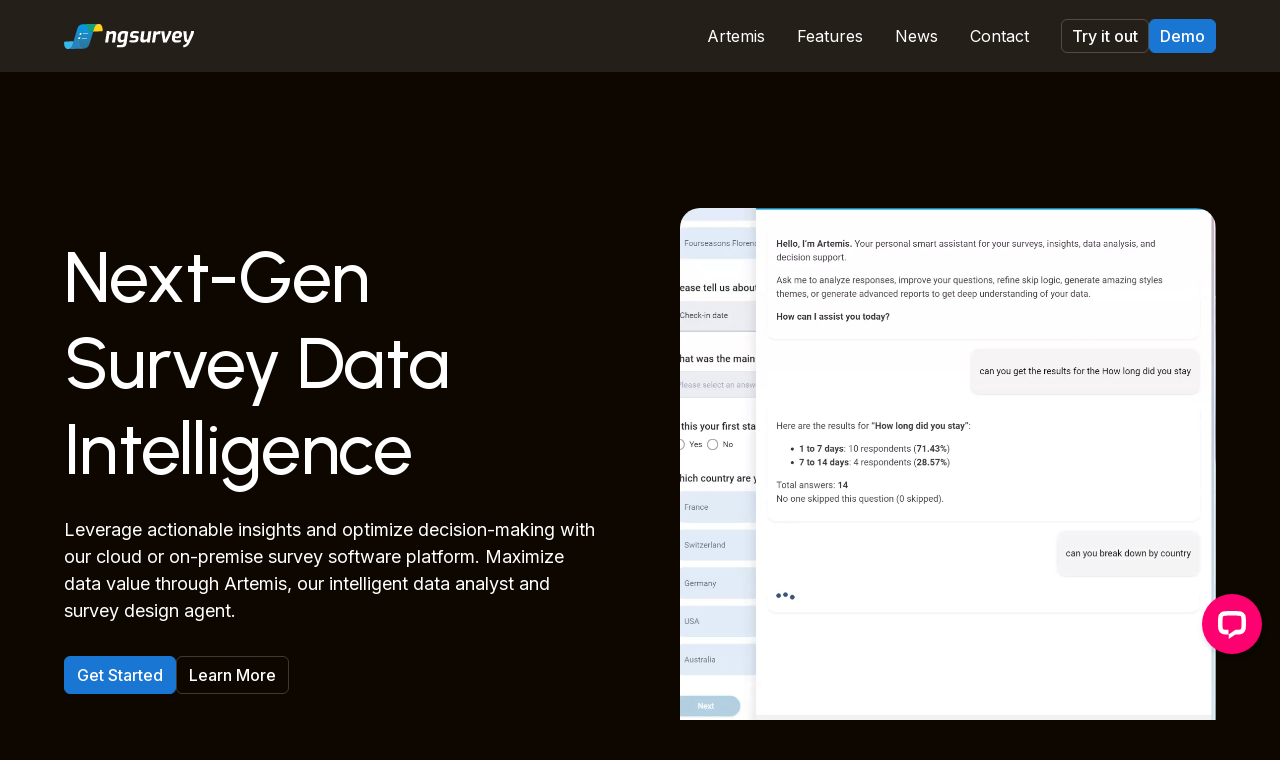

--- FILE ---
content_type: text/html
request_url: https://www.ngsurvey.com/
body_size: 10992
content:
<!DOCTYPE html><!-- Last Published: Wed Jan 14 2026 18:26:08 GMT+0000 (Coordinated Universal Time) --><html data-wf-domain="www.ngsurvey.com" data-wf-page="69363a3c48580ea1725480d4" data-wf-site="69363a3b48580ea172548060" lang="en"><head><meta charset="utf-8"/><title>On-Premise Survey Software Enterprises Ready</title><link rel="alternate" hrefLang="x-default" href="https://www.ngsurvey.com/"/><link rel="alternate" hrefLang="en" href="https://www.ngsurvey.com/"/><link rel="alternate" hrefLang="fr" href="https://www.ngsurvey.com/fr"/><link rel="alternate" hrefLang="ar" href="https://www.ngsurvey.com/ar"/><link rel="alternate" hrefLang="de" href="https://www.ngsurvey.com/de"/><meta content="On-premise enterprise survey software powered by AI that can run on-site or in the cloud" name="description"/><meta content="On-premise enterprise survey software powered by AI that can run on-site or in the cloud" property="og:description"/><meta content="On-premise enterprise survey software powered by AI that can run on-site or in the cloud" property="twitter:description"/><meta content="width=device-width, initial-scale=1" name="viewport"/><meta content="google-site-verification=uctpHQu8DvqlD_ozONXwo1ssezNua8nZeP4ygohbt_M" name="google-site-verification"/><link href="https://cdn.prod.website-files.com/69363a3b48580ea172548060/css/ngsstage.webflow.shared.b2748410e.css" rel="stylesheet" type="text/css" integrity="sha384-snSEEOQSBaSIDC3sidC8yHAJy8Fua2mzSD7fH88pU0uFYnoAikSm7NFf4CV23Ciy" crossorigin="anonymous"/><link href="https://fonts.googleapis.com" rel="preconnect"/><link href="https://fonts.gstatic.com" rel="preconnect" crossorigin="anonymous"/><script src="https://ajax.googleapis.com/ajax/libs/webfont/1.6.26/webfont.js" type="text/javascript"></script><script type="text/javascript">WebFont.load({  google: {    families: ["Open Sans:300,300italic,400,400italic,600,600italic,700,700italic,800,800italic"]  }});</script><script type="text/javascript">!function(o,c){var n=c.documentElement,t=" w-mod-";n.className+=t+"js",("ontouchstart"in o||o.DocumentTouch&&c instanceof DocumentTouch)&&(n.className+=t+"touch")}(window,document);</script><link href="https://cdn.prod.website-files.com/69363a3b48580ea172548060/693ee618237942d98b952120_652b86274611e9ca1e0eb1e3_logo.png" rel="shortcut icon" type="image/x-icon"/><link href="https://cdn.prod.website-files.com/69363a3b48580ea172548060/693ee60ed1e8c245d58cc0b8_652b8565ac2fb6a71a6eb691_logo256.png" rel="apple-touch-icon"/><script async="" src="https://www.googletagmanager.com/gtag/js?id=G-M7VQ4PNYGQ"></script><script type="text/javascript">window.dataLayer = window.dataLayer || [];function gtag(){dataLayer.push(arguments);}gtag('set', 'developer_id.dZGVlNj', true);gtag('js', new Date());gtag('config', 'G-M7VQ4PNYGQ');</script>

<!-- Please keep this css code to improve the font quality-->
<style>
  * {
  -webkit-font-smoothing: antialiased;
  -moz-osx-font-smoothing: grayscale;
  -o-font-smoothing: antialiased;
}
</style>

<link rel="alternate" hreflang="en" href="https://ngsurvey.com">

<script src="https://cdn.jsdelivr.net/npm/@rive-app/canvas@latest/rive.js"></script></head><body><div class="page-wrapper"><div class="global-styles"><div class="style-overrides w-embed"><style>

/* Ensure all elements inherit the color from its parent */
a,
.w-input,
.w-select,
.w-tab-link,
.w-nav-link,
.w-nav-brand,
.w-dropdown-btn,
.w-dropdown-toggle,
.w-slider-arrow-left,
.w-slider-arrow-right,
.w-dropdown-link {
  color: inherit;
  text-decoration: inherit;
  font-size: inherit;
}

/* Focus state style for keyboard navigation for the focusable elements */
*[tabindex]:focus-visible,
  input[type="file"]:focus-visible {
   outline: 0.125rem solid #4d65ff;
   outline-offset: 0.125rem;
}

/* Get rid of top margin on first element in any rich text element */
.w-richtext > :not(div):first-child, .w-richtext > div:first-child > :first-child {
  margin-top: 0 !important;
}

/* Get rid of bottom margin on last element in any rich text element */
.w-richtext>:last-child, .w-richtext ol li:last-child, .w-richtext ul li:last-child {
	margin-bottom: 0 !important;
}

/* Prevent all click and hover interaction with an element */
.pointer-events-off {
	pointer-events: none;
}

/* Enables all click and hover interaction with an element */
.pointer-events-on {
  pointer-events: auto;
}

/* Create a class of .div-square which maintains a 1:1 dimension of a div */
.div-square::after {
	content: "";
	display: block;
	padding-bottom: 100%;
}

/* Make sure containers never lose their center alignment */
.container-medium,.container-small, .container-large {
	margin-right: auto !important;
  margin-left: auto !important;
}


/* Apply "..." after 3 lines of text */
.text-style-3lines {
	display: -webkit-box;
	overflow: hidden;
	-webkit-line-clamp: 3;
	-webkit-box-orient: vertical;
}

/* Apply "..." after 2 lines of text */
.text-style-2lines {
	display: -webkit-box;
	overflow: hidden;
	-webkit-line-clamp: 2;
	-webkit-box-orient: vertical;
}

/* Adds inline flex display */
.display-inlineflex {
  display: inline-flex;
}

/* These classes are never overwritten */
.hide {
  display: none !important;
}

/* Remove default Webflow chevron from form select */
select{
  -webkit-appearance:none;
}


@media screen and (max-width: 991px) {
    .hide, .hide-tablet {
        display: none !important;
    }
}
  @media screen and (max-width: 767px) {
    .hide-mobile-landscape{
      display: none !important;
    }
}
  @media screen and (max-width: 479px) {
    .hide-mobile{
      display: none !important;
    }
}
 
.margin-0 {
  margin: 0rem !important;
}
  
.padding-0 {
  padding: 0rem !important;
}

.spacing-clean {
padding: 0rem !important;
margin: 0rem !important;
}

.margin-top {
  margin-right: 0rem !important;
  margin-bottom: 0rem !important;
  margin-left: 0rem !important;
}

.padding-top {
  padding-right: 0rem !important;
  padding-bottom: 0rem !important;
  padding-left: 0rem !important;
}
  
.margin-right {
  margin-top: 0rem !important;
  margin-bottom: 0rem !important;
  margin-left: 0rem !important;
}

.padding-right {
  padding-top: 0rem !important;
  padding-bottom: 0rem !important;
  padding-left: 0rem !important;
}

.margin-bottom {
  margin-top: 0rem !important;
  margin-right: 0rem !important;
  margin-left: 0rem !important;
}

.padding-bottom {
  padding-top: 0rem !important;
  padding-right: 0rem !important;
  padding-left: 0rem !important;
}

.margin-left {
  margin-top: 0rem !important;
  margin-right: 0rem !important;
  margin-bottom: 0rem !important;
}
  
.padding-left {
  padding-top: 0rem !important;
  padding-right: 0rem !important;
  padding-bottom: 0rem !important;
}
  
.margin-horizontal {
  margin-top: 0rem !important;
  margin-bottom: 0rem !important;
}

.padding-horizontal {
  padding-top: 0rem !important;
  padding-bottom: 0rem !important;
}

.margin-vertical {
  margin-right: 0rem !important;
  margin-left: 0rem !important;
}
  
.padding-vertical {
  padding-right: 0rem !important;
  padding-left: 0rem !important;
}

/* Apply "..." at 100% width */
.truncate-width { 
		width: 100%; 
    white-space: nowrap; 
    overflow: hidden; 
    text-overflow: ellipsis; 
}
/* Removes native scrollbar */
.no-scrollbar {
    -ms-overflow-style: none;
    overflow: -moz-scrollbars-none; 
}

.no-scrollbar::-webkit-scrollbar {
    display: none;
}
</style></div><div class="fonts w-embed"><style>@import url('https://fonts.googleapis.com/css?family=Urbanist:500')</style>
<style>@import url('https://fonts.googleapis.com/css?family=Inter:400,500')</style></div><div class="color-schemes w-embed"><style>
.color-scheme-1 {}

  .color-scheme-2 {
    --color-scheme-1--text: var(--color-scheme-2--text);
    --color-scheme-1--background: var(--color-scheme-2--background);
    --color-scheme-1--foreground: var(--color-scheme-2--foreground);
    --color-scheme-1--border: var(--color-scheme-2--border);
    --color-scheme-1--accent: var(--color-scheme-2--accent);
  }


  .color-scheme-3 {
    --color-scheme-1--text: var(--color-scheme-3--text);
    --color-scheme-1--background: var(--color-scheme-3--background);
    --color-scheme-1--foreground: var(--color-scheme-3--foreground);
    --color-scheme-1--border: var(--color-scheme-3--border);
    --color-scheme-1--accent: var(--color-scheme-3--accent);
  }


  .color-scheme-4 {
    --color-scheme-1--text: var(--color-scheme-4--text);
    --color-scheme-1--background: var(--color-scheme-4--background);
    --color-scheme-1--foreground: var(--color-scheme-4--foreground);
    --color-scheme-1--border: var(--color-scheme-4--border);
    --color-scheme-1--accent: var(--color-scheme-4--accent);
  }

  

.w-slider-dot {
  background-color: var(--color-scheme-1--text);
  opacity: 0.20;
}

.w-slider-dot.w-active {
  background-color: var(--color-scheme-1--text);
  opacity: 1;
}

/* Override .w-slider-nav-invert styles */
.w-slider-nav-invert .w-slider-dot {
  background-color: var(--color-scheme-1--text) !important;
  opacity: 0.20 !important;
}

.w-slider-nav-invert .w-slider-dot.w-active {
  background-color: var(--color-scheme-1--text) !important;
  opacity: 1 !important;
}

</style></div></div><div data-collapse="medium" data-animation="default" data-duration="400" fs-scrolldisable-element="smart-nav" data-easing="ease" data-easing2="ease" role="banner" class="navbar1_component color-scheme-2 w-nav"><div class="navbar1_container"><a href="/" aria-current="page" class="navbar1_logo-link w-nav-brand w--current"><img width="131" loading="lazy" alt="" src="https://cdn.prod.website-files.com/69363a3b48580ea172548060/693680c8cb877a1af2cfc79a_651e6b0f06cec4c9646f6461_logonew.svg" class="navbar1_logo"/></a><nav role="navigation" class="navbar1_menu is-page-height-tablet w-nav-menu"><div class="navbar1_menu-links"><a href="/agentic-survey-artemis" class="navbar1_link w-nav-link">Artemis</a><a href="/survey-features" class="navbar1_link w-nav-link">Features</a><a href="/survey-software-news" class="navbar1_link w-nav-link">News</a><a href="/contact" class="navbar1_link w-nav-link">Contact</a></div><div class="navbar1_menu-buttons"><a href="/on-premise" class="button is-secondary is-small is-alternate w-button">Try it out</a><a href="/contact" class="button is-small w-button">Demo</a></div><div class="w-locales-list"></div></nav><div class="navbar1_menu-button w-nav-button"><div class="menu-icon1"><div class="menu-icon1_line-top"></div><div class="menu-icon1_line-middle"><div class="menu-icon1_line-middle-inner"></div></div><div class="menu-icon1_line-bottom"></div></div></div></div></div><main class="main-wrapper"><header class="section_header1 color-scheme-1"><div class="padding-global futurebg"><div class="container-large"><div class="padding-section-large"><div class="header1_component"><div class="w-layout-grid header1_content"><div class="header1_content-left"><div class="margin-bottom margin-small"><h1 class="heading-style-h1">Next-Gen Survey Data Intelligence</h1></div><p class="text-size-medium">Leverage actionable insights and optimize decision-making with our cloud or on-premise survey software platform. Maximize data value through Artemis, our intelligent data analyst and survey design agent.</p><div class="margin-top margin-medium"><div class="button-group"><a href="/on-premise" class="button w-button">Get Started</a><a href="/agentic-survey-artemis" class="button is-secondary is-alternate w-button">Learn More</a></div></div></div><div class="header1_image-wrapper"><div class="html-embed-2 w-embed"><video style="z-index:999;border: 0px solid #ebe9e5;border-radius: 20px;
z-index: 999;
    overflow: hidden;transform: translateZ(0);
    line-height: 0;
		width: 100%;
    height: 100%;
    max-width: 100%;
" width="600" height="600" playbackRate="1" autoplay muted muted loop playsinline>
  <source src="https://dl.ngsurvey.com/release/ngsartemis.mp4" type="video/mp4">
   Your browser does not support the video tag.
</video</div></div></div></div></div></div></div></header><section class="section_logo2 color-scheme-1"><div class="padding-global"><div class="container-large"><div class="padding-section-medium"><div class="logo2_component"><div class="logo2_content"><div class="logo2_content-left"><h2 class="heading-style-h6">Trusted by industry leaders globally.</h2></div><div class="logo2_logo-list"><div id="w-node-_61244cbc-7925-5497-044a-db395f4eee5b-725480d4" class="logo2_wrapper"><img loading="eager" src="https://cdn.prod.website-files.com/69363a3b48580ea172548060/6936455a545fd1d0065310d9_relume-618486.png" alt="" class="logo2_logo"/></div><div class="logo2_wrapper"><img loading="eager" src="https://cdn.prod.website-files.com/69363a3b48580ea172548060/6936455c4a22b0bc0b397a07_relume-618488.png" alt="" class="logo2_logo"/></div><div class="logo2_wrapper"><img loading="eager" src="https://cdn.prod.website-files.com/69363a3b48580ea172548060/6936455f1813d360788d8e9d_relume-618518.png" alt="" class="logo2_logo"/></div><div class="logo2_wrapper"><img loading="eager" src="https://cdn.prod.website-files.com/69363a3b48580ea172548060/6936455b08d2c90e13ad4847_relume-618492.png" alt="" class="logo2_logo"/></div><div id="w-node-_61244cbc-7925-5497-044a-db395f4eee63-725480d4" class="logo2_wrapper"><img loading="eager" src="https://cdn.prod.website-files.com/69363a3b48580ea172548060/6936455d8418f2814bc3cfce_relume-618494.png" alt="" class="logo2_logo"/></div></div></div></div></div></div></div></section><section class="section_layout239"><div class="padding-global color-scheme-2"><div class="padding-section-large"><div class="layout239_component"><div class="margin-bottom margin-xxlarge"><div class="text-align-center"><div class="max-width-large align-center"><div class="margin-bottom margin-xsmall"><div class="text-style-tagline">Simplify</div></div><div class="margin-bottom margin-small"><h2 class="heading-style-h2">Premium Agentic Survey Software and CX Solutions</h2></div><p class="text-size-medium">ngSurvey provides advanced agentic survey software. Optimize your data collection processes and extract valuable insights using our intuitive platform and intelligent Artemis agent to get the most out of each response.</p></div></div></div><div class="w-layout-grid layout239_list"><div class="layout239_item"><div class="margin-bottom margin-medium"><div class="layout239_image-wrapper"><img sizes="(max-width: 2000px) 100vw, 2000px" srcset="https://cdn.prod.website-files.com/69363a3b48580ea172548060/693644df55057974b3dbc3e5_default-3-p-500.avif 500w, https://cdn.prod.website-files.com/69363a3b48580ea172548060/693644df55057974b3dbc3e5_default-3-p-800.avif 800w, https://cdn.prod.website-files.com/69363a3b48580ea172548060/693644df55057974b3dbc3e5_default-3-p-1080.avif 1080w, https://cdn.prod.website-files.com/69363a3b48580ea172548060/693644df55057974b3dbc3e5_default-3.avif 2000w" alt="AI powered survey" src="https://cdn.prod.website-files.com/69363a3b48580ea172548060/693644df55057974b3dbc3e5_default-3.avif" loading="lazy" class="home_features-list_image"/></div></div><div class="margin-bottom margin-small"><h3 class="heading-style-h4">Automated analysis</h3></div><p>Artemis can process thousands of responses simultaneously, extracting meaning from every answer without human bottlenecks.</p></div><div class="layout239_item"><div class="margin-bottom margin-medium"><div class="layout239_image-wrapper"><img sizes="(max-width: 2000px) 100vw, 2000px" srcset="https://cdn.prod.website-files.com/69363a3b48580ea172548060/693b398dad347529fbba5033_default-37-p-500.avif 500w, https://cdn.prod.website-files.com/69363a3b48580ea172548060/693b398dad347529fbba5033_default-37-p-800.avif 800w, https://cdn.prod.website-files.com/69363a3b48580ea172548060/693b398dad347529fbba5033_default-37-p-1080.avif 1080w, https://cdn.prod.website-files.com/69363a3b48580ea172548060/693b398dad347529fbba5033_default-37.avif 2000w" alt="" src="https://cdn.prod.website-files.com/69363a3b48580ea172548060/693b398dad347529fbba5033_default-37.avif" loading="lazy" class="home_features-list_image"/></div></div><div class="margin-bottom margin-small"><h3 class="heading-style-h4">Real-time interpretation </h3></div><p>Watch insights emerge as responses come in. React to feedback while it&#x27;s fresh, not weeks later when the moment has passed.</p></div><div class="layout239_item"><div class="margin-bottom margin-medium"><div class="layout239_image-wrapper"><img sizes="(max-width: 2000px) 100vw, 2000px" srcset="https://cdn.prod.website-files.com/69363a3b48580ea172548060/69364555a86074ef5ba7891e_default-8-p-500.avif 500w, https://cdn.prod.website-files.com/69363a3b48580ea172548060/69364555a86074ef5ba7891e_default-8-p-800.avif 800w, https://cdn.prod.website-files.com/69363a3b48580ea172548060/69364555a86074ef5ba7891e_default-8-p-1080.avif 1080w, https://cdn.prod.website-files.com/69363a3b48580ea172548060/69364555a86074ef5ba7891e_default-8.avif 2000w" alt="" src="https://cdn.prod.website-files.com/69363a3b48580ea172548060/69364555a86074ef5ba7891e_default-8.avif" loading="lazy" class="home_features-list_image"/></div></div><div class="margin-bottom margin-small"><h3 class="heading-style-h4">Actionalbe reporting</h3></div><p>Get clear recommendations tied to your business goals. Not just what people said, but what you should do about it.</p></div></div></div><section class="section_layout239-2 color-scheme-1"><div class="padding-global"><div class="container-large"></div></div></section></div><div class="container-large"></div></div></section><section class="section_layout192 color-scheme-3"><div class="padding-global"><div class="container-large"><div class="padding-section-large"><div class="layout192_component"><div class="w-layout-grid layout192_content"><div class="layout192_image-wrapper"><img sizes="(max-width: 2000px) 100vw, 2000px" srcset="https://cdn.prod.website-files.com/69363a3b48580ea172548060/693645327aaa35d972ce65b3_default-17-p-500.avif 500w, https://cdn.prod.website-files.com/69363a3b48580ea172548060/693645327aaa35d972ce65b3_default-17-p-800.avif 800w, https://cdn.prod.website-files.com/69363a3b48580ea172548060/693645327aaa35d972ce65b3_default-17.avif 2000w" alt="" src="https://cdn.prod.website-files.com/69363a3b48580ea172548060/693645327aaa35d972ce65b3_default-17.avif" loading="eager" class="layout192_image"/></div><div id="w-node-_61244cbc-7925-5497-044a-db395f4eeea1-725480d4" class="layout192_content-right"><div class="margin-bottom margin-xsmall"><div class="text-style-tagline">Revolutionize</div></div><div class="margin-bottom margin-small"><h2 class="heading-style-h2">Unlock the Power of AI with ngSurvey</h2></div><p class="text-size-medium">Experience the future of on-premise survey software with ngSurvey. Our AI-powered agent Artemis empowers businesses to gain valuable insights and make data-driven decisions.</p><div class="margin-top margin-medium"><div class="button-group"><a href="/agentic-survey-artemis" class="button is-secondary w-button">Learn More</a><a href="/contact" class="button is-link is-icon w-inline-block"><div>Schedule Demo</div><div class="icon-embed-xxsmall w-embed"><svg width="16" height="16" viewBox="0 0 16 16" fill="none" xmlns="http://www.w3.org/2000/svg">
<path d="M6 3L11 8L6 13" stroke="CurrentColor" stroke-width="1.5"/>
</svg></div></a></div></div></div></div></div></div></div></div></section><section class="section_layout298 color-scheme-3"><div class="padding-global"><div class="container-large"><div class="padding-section-large"><div class="layout298_component"><div class="margin-bottom margin-xxlarge"><div class="text-align-center"><div class="max-width-large align-center"><div class="margin-bottom margin-xsmall"><div class="text-style-tagline">All in-one solution</div></div><div class="margin-bottom margin-small"><h2 class="heading-style-h2">Get started in four straightforward steps</h2></div><p class="text-size-medium">Building surveys that matter takes clarity and purpose. ngSurvey strips away the complexity, and thanks to Artemis you can focus right away on what your respondents actually tell and expect from you business.</p></div></div></div><div class="w-layout-grid layout298_list"><div class="layout298_item"><div class="margin-bottom margin-small"><div class="layout298_item-icon-wrapper"><div class="icon-1x1-medium w-embed"><svg xmlns="http://www.w3.org/2000/svg" width="100%" height="100%" viewBox="0 -960 960 960"><path fill="currentColor" d="M480-111.26 335.93-62.65q-5.47 2-10.83 2.74-5.36.74-10.71.74-27.43 0-47.94-19.3-20.52-19.3-20.52-48.83v-256.91l-107.08-171.4q-5.48-8.96-7.34-17.85-1.86-8.89-1.86-18.27 0-9.38 1.86-18.57 1.86-9.2 7.34-17.92l139.61-225.93q8.95-15.68 24.42-23.87 15.47-8.2 33.51-8.2h287.22q18.04 0 33.51 8.2 15.47 8.19 24.66 23.87l139.37 225.93q5.48 8.72 7.34 17.77 1.86 9.06 1.86 18.35 0 9.38-1.86 18.46-1.86 9.07-7.34 18.03l-107.08 171.4v256.91q0 29.53-20.66 48.83-20.65 19.3-48.05 19.3-5.14 0-10.48-.74-5.34-.74-10.58-2.74L480-111.26Zm0-70.61 165.93 53.57v-169.55H314.07v169.55L480-181.87ZM336.28-366.22h287.33l139.61-225.69-139.5-225.94H336.39L196.78-591.91l139.5 225.69Zm102.44-168.63 141.06-142.06q9.72-9.48 22.68-9.6 12.95-.12 22.67 9.21 9.72 10.1 10.1 23.65.38 13.54-9.34 23.32l-163.3 163.31q-10.2 10.19-23.99 10.19-13.8 0-23.99-10.19l-80.22-80.46q-9.72-9.7-10.22-22.66-.5-12.97 9.26-22.69 9.75-9.71 23.39-9.59 13.63.12 23.68 9.59l58.22 57.98Zm41.28 237H314.07h331.86H480Z"/></svg></div></div></div><div class="margin-bottom margin-xsmall"><h3 class="heading-style-h5">Design your survey in minutes</h3></div><p>Ask Arthemis to design your survey or build from scratch with our drag-and-drop editor.</p></div><div class="layout298_item"><div class="margin-bottom margin-small"><div class="layout298_item-icon-wrapper"><div class="icon-1x1-medium w-embed"><svg xmlns="http://www.w3.org/2000/svg" width="100%" height="100%" viewBox="0 -960 960 960"><path fill="currentColor" d="M812.33-448.17 162.24-174.89q-17.15 6.96-32.45-2.74-15.29-9.7-15.29-27.85v-549.04q0-18.15 15.29-27.85 15.3-9.7 32.45-2.98l650.09 273.52q20.63 8.96 20.63 31.83 0 22.87-20.63 31.83ZM180-255.63 717.3-480 180-707.37v162.74L424.63-480 180-417.37v161.74Zm0 0v-451.74 451.74Z"/></svg></div></div></div><div class="margin-bottom margin-xsmall"><h3 class="heading-style-h5">Distribute and collect responses</h3></div><p>Send surveys via email, web link, whatsapp or social media to reach your audience.</p></div><div class="layout298_item"><div class="margin-bottom margin-small"><div class="layout298_item-icon-wrapper"><div class="icon-1x1-medium w-embed"><svg xmlns="http://www.w3.org/2000/svg" width="100%" height="100%" viewBox="0 -960 960 960"><path fill="currentColor" d="M188.09-114.02q-14.43 0-24.25-9.82t-9.82-24.25v-183.3q0-28.45 19.89-48.41 19.89-19.96 48.24-19.96h515.7q28.45 0 48.41 19.96 19.96 19.96 19.96 48.41v183.3q0 14.43-9.96 24.25-9.95 9.82-24.35 9.82H188.09Zm168.84-325.74q-84.23 0-143.69-59.35-59.46-59.35-59.46-143.77 0-84.42 59.46-143.88 59.46-59.46 143.69-59.46h245.94q84.52 0 143.93 59.4 59.42 59.4 59.42 143.89 0 84.5-59.42 143.83-59.41 59.34-143.93 59.34H356.93ZM220.48-180.48h519.28V-333.3H220.48v152.82Zm136.41-325.74h245.98q57.04 0 96.96-39.8 39.93-39.81 39.93-96.67t-39.93-96.97q-39.92-40.1-96.96-40.1H356.89q-56.94 0-96.79 39.85-39.86 39.86-39.86 96.79 0 56.94 39.86 96.92 39.85 39.98 96.79 39.98Zm.18-103.54q14.26 0 23.71-9.65 9.46-9.66 9.46-23.66t-9.63-23.57q-9.63-9.58-23.77-9.58-14.14 0-23.6 9.7t-9.46 23.78q0 14.07 9.65 23.52 9.65 9.46 23.64 9.46Zm246 0q14 0 23.57-9.65 9.58-9.66 9.58-23.66t-9.7-23.57q-9.7-9.58-23.78-9.58-14.07 0-23.52 9.7-9.46 9.7-9.46 23.78 0 14.07 9.65 23.52 9.66 9.46 23.66 9.46ZM480-180.48Zm0-462.39Z"/></svg></div></div></div><div class="margin-bottom margin-xsmall"><h3 class="heading-style-h5">Let Artemis analyze the results</h3></div><p>Our AI agent identifies patterns and extracts meaning from every response automatically.</p></div><div class="layout298_item"><div class="margin-bottom margin-small"><div class="layout298_item-icon-wrapper"><div class="icon-1x1-medium w-embed"><svg xmlns="http://www.w3.org/2000/svg" width="100%" height="100%" viewBox="0 -960 960 960"><path fill="currentColor" d="M291.43-600.3H106.71q-14.09 0-23.39-9.35t-9.3-23.34q0-14 9.3-23.29t23.39-9.29h184.72v-137.32l-54.21 54.46q-9.9 9.71-23.12 9.71-13.23 0-23.37-9.71-9.3-9.72-9.18-23.04.12-13.31 9.84-23.03L300.2-903.3q10.19-10.2 23.98-10.2 13.8 0 23.99 10.2l109.05 109.04q9.48 9.76 9.71 22.93.24 13.18-9.17 22.9-10.26 9.71-23.58 9.71-13.31 0-23.03-9.95l-54.22-54.22v442.96h496.66q13.86 0 23.25 9.5 9.38 9.5 9.38 23.54 0 13.94-9.38 23.2-9.39 9.26-23.25 9.26H669.04v137.32l54.22-54.22q9.61-9.95 22.83-9.96 13.23-.01 23.68 9.96 9.27 9.72 9.15 22.92-.12 13.19-9.83 22.91L660.04-56.46q-10.21 10.2-23.88 10.08-13.66-.12-23.86-10.08L503.26-165.74q-9.72-9.48-9.84-22.67-.12-13.2 9.16-22.92 10.38-9.97 23.59-9.84 13.2.13 23.16 9.84l53.97 54.22v-137.32H356.93q-28.1 0-46.8-18.55-18.7-18.54-18.7-46.95V-600.3ZM603.3-419.93V-600.3H416.93v-65.27H603.3q28.37 0 47.06 18.56 18.68 18.55 18.68 46.71v180.37H603.3Z"/></svg></div></div></div><div class="margin-bottom margin-xsmall"><h3 class="heading-style-h5">Act on your insights</h3></div><p>Transform findings into decisions that move your business forward with confidence.</p></div></div><div class="margin-top margin-xxlarge"><div class="button-group is-center"><a href="/agentic-survey-artemis" class="button is-secondary w-button">Explore</a></div></div></div></div></div></div></section><section class="section_cta39 color-scheme-1"><div class="padding-global color-scheme-2"><div class="container-large"><div class="padding-section-large"><div class="div-block-10"><div class="margin-bottom margin-xxlarge"><div class="max-width-large-8"></div></div><div class="max-width-large-9"><div class="margin-bottom margin-small"><h2 class="heading-2 white">Join our Happy Customers</h2></div></div><div class="testimonial5_component"><div class="testimonial5_content"><div class="testimonial5_rating-wrapper"><div class="testimonial5_rating-icon"><div class="icon-embed-xsmall-2 w-embed"><svg width="100%" viewBox="0 0 18 17" fill="none" xmlns="http://www.w3.org/2000/svg">
<path d="M8.16379 0.551109C8.47316 -0.183704 9.52684 -0.183703 9.83621 0.551111L11.6621 4.88811C11.7926 5.19789 12.0875 5.40955 12.426 5.43636L17.1654 5.81173C17.9684 5.87533 18.294 6.86532 17.6822 7.38306L14.0713 10.4388C13.8134 10.6571 13.7007 10.9996 13.7795 11.3259L14.8827 15.8949C15.0696 16.669 14.2172 17.2809 13.5297 16.8661L9.47208 14.4176C9.18225 14.2427 8.81775 14.2427 8.52793 14.4176L4.47029 16.8661C3.7828 17.2809 2.93036 16.669 3.11727 15.8949L4.22048 11.3259C4.29928 10.9996 4.18664 10.6571 3.92873 10.4388L0.317756 7.38306C-0.294046 6.86532 0.0315611 5.87533 0.834562 5.81173L5.57402 5.43636C5.91255 5.40955 6.20744 5.19789 6.33786 4.88811L8.16379 0.551109Z" fill="currentColor"/>
</svg></div></div><div class="testimonial5_rating-icon"><div class="icon-embed-xsmall-2 w-embed"><svg width="100%" viewBox="0 0 18 17" fill="none" xmlns="http://www.w3.org/2000/svg">
<path d="M8.16379 0.551109C8.47316 -0.183704 9.52684 -0.183703 9.83621 0.551111L11.6621 4.88811C11.7926 5.19789 12.0875 5.40955 12.426 5.43636L17.1654 5.81173C17.9684 5.87533 18.294 6.86532 17.6822 7.38306L14.0713 10.4388C13.8134 10.6571 13.7007 10.9996 13.7795 11.3259L14.8827 15.8949C15.0696 16.669 14.2172 17.2809 13.5297 16.8661L9.47208 14.4176C9.18225 14.2427 8.81775 14.2427 8.52793 14.4176L4.47029 16.8661C3.7828 17.2809 2.93036 16.669 3.11727 15.8949L4.22048 11.3259C4.29928 10.9996 4.18664 10.6571 3.92873 10.4388L0.317756 7.38306C-0.294046 6.86532 0.0315611 5.87533 0.834562 5.81173L5.57402 5.43636C5.91255 5.40955 6.20744 5.19789 6.33786 4.88811L8.16379 0.551109Z" fill="currentColor"/>
</svg></div></div><div class="testimonial5_rating-icon"><div class="icon-embed-xsmall-2 w-embed"><svg width="100%" viewBox="0 0 18 17" fill="none" xmlns="http://www.w3.org/2000/svg">
<path d="M8.16379 0.551109C8.47316 -0.183704 9.52684 -0.183703 9.83621 0.551111L11.6621 4.88811C11.7926 5.19789 12.0875 5.40955 12.426 5.43636L17.1654 5.81173C17.9684 5.87533 18.294 6.86532 17.6822 7.38306L14.0713 10.4388C13.8134 10.6571 13.7007 10.9996 13.7795 11.3259L14.8827 15.8949C15.0696 16.669 14.2172 17.2809 13.5297 16.8661L9.47208 14.4176C9.18225 14.2427 8.81775 14.2427 8.52793 14.4176L4.47029 16.8661C3.7828 17.2809 2.93036 16.669 3.11727 15.8949L4.22048 11.3259C4.29928 10.9996 4.18664 10.6571 3.92873 10.4388L0.317756 7.38306C-0.294046 6.86532 0.0315611 5.87533 0.834562 5.81173L5.57402 5.43636C5.91255 5.40955 6.20744 5.19789 6.33786 4.88811L8.16379 0.551109Z" fill="currentColor"/>
</svg></div></div><div class="testimonial5_rating-icon"><div class="icon-embed-xsmall-2 w-embed"><svg width="100%" viewBox="0 0 18 17" fill="none" xmlns="http://www.w3.org/2000/svg">
<path d="M8.16379 0.551109C8.47316 -0.183704 9.52684 -0.183703 9.83621 0.551111L11.6621 4.88811C11.7926 5.19789 12.0875 5.40955 12.426 5.43636L17.1654 5.81173C17.9684 5.87533 18.294 6.86532 17.6822 7.38306L14.0713 10.4388C13.8134 10.6571 13.7007 10.9996 13.7795 11.3259L14.8827 15.8949C15.0696 16.669 14.2172 17.2809 13.5297 16.8661L9.47208 14.4176C9.18225 14.2427 8.81775 14.2427 8.52793 14.4176L4.47029 16.8661C3.7828 17.2809 2.93036 16.669 3.11727 15.8949L4.22048 11.3259C4.29928 10.9996 4.18664 10.6571 3.92873 10.4388L0.317756 7.38306C-0.294046 6.86532 0.0315611 5.87533 0.834562 5.81173L5.57402 5.43636C5.91255 5.40955 6.20744 5.19789 6.33786 4.88811L8.16379 0.551109Z" fill="currentColor"/>
</svg></div></div><div class="testimonial5_rating-icon"><div class="icon-embed-xsmall-2 w-embed"><svg width="100%" viewBox="0 0 18 17" fill="none" xmlns="http://www.w3.org/2000/svg">
<path d="M8.16379 0.551109C8.47316 -0.183704 9.52684 -0.183703 9.83621 0.551111L11.6621 4.88811C11.7926 5.19789 12.0875 5.40955 12.426 5.43636L17.1654 5.81173C17.9684 5.87533 18.294 6.86532 17.6822 7.38306L14.0713 10.4388C13.8134 10.6571 13.7007 10.9996 13.7795 11.3259L14.8827 15.8949C15.0696 16.669 14.2172 17.2809 13.5297 16.8661L9.47208 14.4176C9.18225 14.2427 8.81775 14.2427 8.52793 14.4176L4.47029 16.8661C3.7828 17.2809 2.93036 16.669 3.11727 15.8949L4.22048 11.3259C4.29928 10.9996 4.18664 10.6571 3.92873 10.4388L0.317756 7.38306C-0.294046 6.86532 0.0315611 5.87533 0.834562 5.81173L5.57402 5.43636C5.91255 5.40955 6.20744 5.19789 6.33786 4.88811L8.16379 0.551109Z" fill="currentColor"/>
</svg></div></div></div><div class="margin-vertical margin-medium"><div class="heading-style-h6-3">&quot;NGSurvey has been a vital part of growing our business in terms ofmeasuring impact both externally and internally. It’s a fantastic tool for ourHR team in terms of measuring employee engagement, and has become an enhanced survey tool for our customers which is proving extremely useful for areas such as exit surveys and engagement levels&quot;</div></div><div class="testimonial5_client"><img loading="lazy" src="https://cdn.prod.website-files.com/69363a3b48580ea172548060/6941663b7f5fd4853c0b4d09_birdhead3.png" alt="" class="testimonial6_client-image"/><div class="testimonial5_client-info"><p class="text-weight-semibold"><strong>Chris Brown</strong></p><p>Managing Director, <a href="https://rippl.work/" target="_blank" class="link">Rippl</a>.</p></div><div class="testimonial5_divider"></div><div class="testimonial5_logo-wrapper"><img loading="lazy" src="https://cdn.prod.website-files.com/69363a3b48580ea172548060/6941663b7f5fd4853c0b4d0b_ripple.jpg" alt="Rippl" class="testimonial5_logo"/></div></div></div><div class="testimonial5_content"><div class="testimonial5_rating-wrapper"><div class="testimonial5_rating-icon"><div class="icon-embed-xsmall-2 w-embed"><svg width="100%" viewBox="0 0 18 17" fill="none" xmlns="http://www.w3.org/2000/svg">
<path d="M8.16379 0.551109C8.47316 -0.183704 9.52684 -0.183703 9.83621 0.551111L11.6621 4.88811C11.7926 5.19789 12.0875 5.40955 12.426 5.43636L17.1654 5.81173C17.9684 5.87533 18.294 6.86532 17.6822 7.38306L14.0713 10.4388C13.8134 10.6571 13.7007 10.9996 13.7795 11.3259L14.8827 15.8949C15.0696 16.669 14.2172 17.2809 13.5297 16.8661L9.47208 14.4176C9.18225 14.2427 8.81775 14.2427 8.52793 14.4176L4.47029 16.8661C3.7828 17.2809 2.93036 16.669 3.11727 15.8949L4.22048 11.3259C4.29928 10.9996 4.18664 10.6571 3.92873 10.4388L0.317756 7.38306C-0.294046 6.86532 0.0315611 5.87533 0.834562 5.81173L5.57402 5.43636C5.91255 5.40955 6.20744 5.19789 6.33786 4.88811L8.16379 0.551109Z" fill="currentColor"/>
</svg></div></div><div class="testimonial5_rating-icon"><div class="icon-embed-xsmall-2 w-embed"><svg width="100%" viewBox="0 0 18 17" fill="none" xmlns="http://www.w3.org/2000/svg">
<path d="M8.16379 0.551109C8.47316 -0.183704 9.52684 -0.183703 9.83621 0.551111L11.6621 4.88811C11.7926 5.19789 12.0875 5.40955 12.426 5.43636L17.1654 5.81173C17.9684 5.87533 18.294 6.86532 17.6822 7.38306L14.0713 10.4388C13.8134 10.6571 13.7007 10.9996 13.7795 11.3259L14.8827 15.8949C15.0696 16.669 14.2172 17.2809 13.5297 16.8661L9.47208 14.4176C9.18225 14.2427 8.81775 14.2427 8.52793 14.4176L4.47029 16.8661C3.7828 17.2809 2.93036 16.669 3.11727 15.8949L4.22048 11.3259C4.29928 10.9996 4.18664 10.6571 3.92873 10.4388L0.317756 7.38306C-0.294046 6.86532 0.0315611 5.87533 0.834562 5.81173L5.57402 5.43636C5.91255 5.40955 6.20744 5.19789 6.33786 4.88811L8.16379 0.551109Z" fill="currentColor"/>
</svg></div></div><div class="testimonial5_rating-icon"><div class="icon-embed-xsmall-2 w-embed"><svg width="100%" viewBox="0 0 18 17" fill="none" xmlns="http://www.w3.org/2000/svg">
<path d="M8.16379 0.551109C8.47316 -0.183704 9.52684 -0.183703 9.83621 0.551111L11.6621 4.88811C11.7926 5.19789 12.0875 5.40955 12.426 5.43636L17.1654 5.81173C17.9684 5.87533 18.294 6.86532 17.6822 7.38306L14.0713 10.4388C13.8134 10.6571 13.7007 10.9996 13.7795 11.3259L14.8827 15.8949C15.0696 16.669 14.2172 17.2809 13.5297 16.8661L9.47208 14.4176C9.18225 14.2427 8.81775 14.2427 8.52793 14.4176L4.47029 16.8661C3.7828 17.2809 2.93036 16.669 3.11727 15.8949L4.22048 11.3259C4.29928 10.9996 4.18664 10.6571 3.92873 10.4388L0.317756 7.38306C-0.294046 6.86532 0.0315611 5.87533 0.834562 5.81173L5.57402 5.43636C5.91255 5.40955 6.20744 5.19789 6.33786 4.88811L8.16379 0.551109Z" fill="currentColor"/>
</svg></div></div><div class="testimonial5_rating-icon"><div class="icon-embed-xsmall-2 w-embed"><svg width="100%" viewBox="0 0 18 17" fill="none" xmlns="http://www.w3.org/2000/svg">
<path d="M8.16379 0.551109C8.47316 -0.183704 9.52684 -0.183703 9.83621 0.551111L11.6621 4.88811C11.7926 5.19789 12.0875 5.40955 12.426 5.43636L17.1654 5.81173C17.9684 5.87533 18.294 6.86532 17.6822 7.38306L14.0713 10.4388C13.8134 10.6571 13.7007 10.9996 13.7795 11.3259L14.8827 15.8949C15.0696 16.669 14.2172 17.2809 13.5297 16.8661L9.47208 14.4176C9.18225 14.2427 8.81775 14.2427 8.52793 14.4176L4.47029 16.8661C3.7828 17.2809 2.93036 16.669 3.11727 15.8949L4.22048 11.3259C4.29928 10.9996 4.18664 10.6571 3.92873 10.4388L0.317756 7.38306C-0.294046 6.86532 0.0315611 5.87533 0.834562 5.81173L5.57402 5.43636C5.91255 5.40955 6.20744 5.19789 6.33786 4.88811L8.16379 0.551109Z" fill="currentColor"/>
</svg></div></div><div class="testimonial5_rating-icon"><div class="icon-embed-xsmall-2 w-embed"><svg width="100%" viewBox="0 0 18 17" fill="none" xmlns="http://www.w3.org/2000/svg">
<path d="M8.16379 0.551109C8.47316 -0.183704 9.52684 -0.183703 9.83621 0.551111L11.6621 4.88811C11.7926 5.19789 12.0875 5.40955 12.426 5.43636L17.1654 5.81173C17.9684 5.87533 18.294 6.86532 17.6822 7.38306L14.0713 10.4388C13.8134 10.6571 13.7007 10.9996 13.7795 11.3259L14.8827 15.8949C15.0696 16.669 14.2172 17.2809 13.5297 16.8661L9.47208 14.4176C9.18225 14.2427 8.81775 14.2427 8.52793 14.4176L4.47029 16.8661C3.7828 17.2809 2.93036 16.669 3.11727 15.8949L4.22048 11.3259C4.29928 10.9996 4.18664 10.6571 3.92873 10.4388L0.317756 7.38306C-0.294046 6.86532 0.0315611 5.87533 0.834562 5.81173L5.57402 5.43636C5.91255 5.40955 6.20744 5.19789 6.33786 4.88811L8.16379 0.551109Z" fill="currentColor"/>
</svg></div></div></div><div class="margin-vertical margin-medium"><div class="heading-style-h6-3">&quot;ngSurvey enables us to regularly conduct customer satisfaction surveys through our online portal. Thanks to its seamless integration capabilities we are able to serve our clients on a daily basis. ngSurvey&#x27;s responsive team is always ready to assist when we need help. We&#x27;ve been a satisfied customer for years&quot;</div></div><div class="testimonial5_client"><img sizes="(max-width: 1515px) 100vw, 1515px" srcset="https://cdn.prod.website-files.com/69363a3b48580ea172548060/6941663b7f5fd4853c0b4d04_Max2019-p-500.png 500w, https://cdn.prod.website-files.com/69363a3b48580ea172548060/6941663b7f5fd4853c0b4d04_Max2019-p-800.png 800w, https://cdn.prod.website-files.com/69363a3b48580ea172548060/6941663b7f5fd4853c0b4d04_Max2019-p-1080.png 1080w, https://cdn.prod.website-files.com/69363a3b48580ea172548060/6941663b7f5fd4853c0b4d04_Max2019.png 1515w" alt="customer testimonial image" src="https://cdn.prod.website-files.com/69363a3b48580ea172548060/6941663b7f5fd4853c0b4d04_Max2019.png" loading="lazy" class="testimonial6_client-image"/><div class="testimonial5_client-info"><p class="text-weight-semibold">Max Bell</p><p>Director, BigFeat Ltd</p></div><div class="testimonial5_divider"></div><div class="testimonial5_logo-wrapper"><img loading="lazy" src="https://cdn.prod.website-files.com/69363a3b48580ea172548060/6941663b7f5fd4853c0b4cff_Bigfeat_Logo_groen.png" alt="big feat survey software testimony" class="testimonial5_logo"/></div></div></div></div></div></div></div></div><div class="padding-global"><div class="container-large"><div class="padding-section-large"><div class="cta39_component"><div class="w-layout-grid cta39_card"><div class="cta39_card-content"><div class="cta39_card-content-top"><div class="margin-bottom margin-small"><h2 class="heading-style-h2">Take your surveys to the next level</h2></div><p class="text-size-medium">Collect valuable insights and make data-driven decisions with ngSurvey&#x27;s powerful agentic survey software.</p></div><div class="margin-top margin-medium"><div class="button-group"><a href="/contact" class="button w-button">Schedule A Call</a></div></div></div><div class="cta39_image-wrapper"><img sizes="(max-width: 2000px) 100vw, 2000px" srcset="https://cdn.prod.website-files.com/69363a3b48580ea172548060/69364534370f29b1f585eb5d_default-10-p-500.avif 500w, https://cdn.prod.website-files.com/69363a3b48580ea172548060/69364534370f29b1f585eb5d_default-10-p-800.avif 800w, https://cdn.prod.website-files.com/69363a3b48580ea172548060/69364534370f29b1f585eb5d_default-10.avif 2000w" alt="" src="https://cdn.prod.website-files.com/69363a3b48580ea172548060/69364534370f29b1f585eb5d_default-10.avif" loading="eager" class="cta39_image"/></div></div></div></div></div></div></section></main><footer class="footer2_component color-scheme-1"><div class="padding-global"><div class="container-large"><div class="padding-vertical padding-xxlarge"><div class="padding-bottom padding-xxlarge"><div class="w-layout-grid footer2_top-wrapper"><div class="w-layout-grid footer2_left-wrapper"><a href="#" id="w-node-_811357ce-19ab-7497-f4d9-5df7ba67f150-ba67f149" class="footer2_logo-link w-nav-brand"><img width="96" loading="lazy" alt="ngsurvey survey software logo" src="https://cdn.prod.website-files.com/69363a3b48580ea172548060/693b620410f376b09d606fb6_ngsurvey_bird.svg" class="footer2_logo"/></a><div class="footer2_link-column"><div class="margin-bottom margin-xsmall"><div class="text-weight-semibold">About Us</div></div><div class="footer2_link-list"><a href="/contact" class="footer2_link">Contact</a><a href="https://docs.ngsurvey.com" class="footer2_link">Help</a><a href="/survey-software-news" class="footer2_link">Blog / News</a></div></div><div class="footer2_link-column"><div class="margin-bottom margin-xsmall"><div class="text-weight-semibold">Terms</div></div><div class="footer2_link-list"><a href="/privacy" class="footer2_link">Privacy</a><a href="/cookies" class="footer2_link">Cookies</a><a href="/terms-of-services" class="footer2_link">Services</a></div></div><div class="footer2_link-column"><div class="margin-bottom margin-xsmall"><div class="text-weight-semibold">Product</div></div><div class="footer2_link-list"><a href="/survey-features" class="footer2_link">Features</a><a href="/on-premise" class="footer2_link">Try it out</a></div></div></div></div></div><div class="divider-horizontal"></div><div class="padding-top padding-medium"><div class="footer2_bottom-wrapper"><div class="w-layout-grid footer2_legal-list"><div id="w-node-_811357ce-19ab-7497-f4d9-5df7ba67f173-ba67f149" class="footer2_credit-text">© 2026 Data Illusion. All rights reserved.</div><a href="#" class="footer2_legal-link">Privacy Policy</a><a href="#" class="footer2_legal-link">Terms of Service</a><a href="#" class="footer2_legal-link">Cookie Policy</a></div><div class="locales-wrapper w-locales-list"><div role="list" class="locales-list w-locales-items"><div role="listitem" class="w-locales-item"><a hreflang="en" href="/" aria-current="page" class="w--current">English</a></div><div role="listitem" class="w-locales-item"><a hreflang="fr" href="/fr">French</a></div><div role="listitem" class="w-locales-item"><a hreflang="ar" href="/ar">Arabic</a></div><div role="listitem" class="w-locales-item"><a hreflang="de" href="/de">German</a></div></div></div></div></div></div></div></div></footer></div><script src="https://d3e54v103j8qbb.cloudfront.net/js/jquery-3.5.1.min.dc5e7f18c8.js?site=69363a3b48580ea172548060" type="text/javascript" integrity="sha256-9/aliU8dGd2tb6OSsuzixeV4y/faTqgFtohetphbbj0=" crossorigin="anonymous"></script><script src="https://cdn.prod.website-files.com/69363a3b48580ea172548060/js/webflow.schunk.36b8fb49256177c8.js" type="text/javascript" integrity="sha384-4abIlA5/v7XaW1HMXKBgnUuhnjBYJ/Z9C1OSg4OhmVw9O3QeHJ/qJqFBERCDPv7G" crossorigin="anonymous"></script><script src="https://cdn.prod.website-files.com/69363a3b48580ea172548060/js/webflow.schunk.c2cf5e5a504fdc54.js" type="text/javascript" integrity="sha384-4IppPrhf8ebXNnj9EV2wYoqeKkewEfhgs9xfg1RWaO6Cmljly97mlq6peY9C5jLF" crossorigin="anonymous"></script><script src="https://cdn.prod.website-files.com/69363a3b48580ea172548060/js/webflow.schunk.d85caa99bb2430c1.js" type="text/javascript" integrity="sha384-69dkfmQ+tJAyfciyriBJajkv/4M4NAVoQuAdxVpRomnZhbf+MMrRQmXw8+RnwS8H" crossorigin="anonymous"></script><script src="https://cdn.prod.website-files.com/69363a3b48580ea172548060/js/webflow.25a43dce.30d434885c69b025.js" type="text/javascript" integrity="sha384-JPi0JdJeVzfJmiZb/bpT9OKiwa+h0JoPsfM8TtZASqj8H3ZOvUTJgsZwKt9fYAVU" crossorigin="anonymous"></script><!-- Start of LiveChat (www.livechat.com) code -->
<script>
    window.__lc = window.__lc || {};
    window.__lc.license = 13248885;
    ;(function(n,t,c){function i(n){return e._h?e._h.apply(null,n):e._q.push(n)}var e={_q:[],_h:null,_v:"2.0",on:function(){i(["on",c.call(arguments)])},once:function(){i(["once",c.call(arguments)])},off:function(){i(["off",c.call(arguments)])},get:function(){if(!e._h)throw new Error("[LiveChatWidget] You can't use getters before load.");return i(["get",c.call(arguments)])},call:function(){i(["call",c.call(arguments)])},init:function(){var n=t.createElement("script");n.async=!0,n.type="text/javascript",n.src="https://cdn.livechatinc.com/tracking.js",t.head.appendChild(n)}};!n.__lc.asyncInit&&e.init(),n.LiveChatWidget=n.LiveChatWidget||e}(window,document,[].slice))
</script>
<noscript><a href="https://www.livechat.com/chat-with/13248885/" rel="nofollow">Chat with us</a>, powered by <a href="https://www.livechat.com/?welcome" rel="noopener nofollow" target="_blank">LiveChat</a></noscript>
<!-- End of LiveChat code -->
</body></html>

--- FILE ---
content_type: text/css
request_url: https://cdn.prod.website-files.com/69363a3b48580ea172548060/css/ngsstage.webflow.shared.b2748410e.css
body_size: 23675
content:
html {
  -webkit-text-size-adjust: 100%;
  -ms-text-size-adjust: 100%;
  font-family: sans-serif;
}

body {
  margin: 0;
}

article, aside, details, figcaption, figure, footer, header, hgroup, main, menu, nav, section, summary {
  display: block;
}

audio, canvas, progress, video {
  vertical-align: baseline;
  display: inline-block;
}

audio:not([controls]) {
  height: 0;
  display: none;
}

[hidden], template {
  display: none;
}

a {
  background-color: #0000;
}

a:active, a:hover {
  outline: 0;
}

abbr[title] {
  border-bottom: 1px dotted;
}

b, strong {
  font-weight: bold;
}

dfn {
  font-style: italic;
}

h1 {
  margin: .67em 0;
  font-size: 2em;
}

mark {
  color: #000;
  background: #ff0;
}

small {
  font-size: 80%;
}

sub, sup {
  vertical-align: baseline;
  font-size: 75%;
  line-height: 0;
  position: relative;
}

sup {
  top: -.5em;
}

sub {
  bottom: -.25em;
}

img {
  border: 0;
}

svg:not(:root) {
  overflow: hidden;
}

hr {
  box-sizing: content-box;
  height: 0;
}

pre {
  overflow: auto;
}

code, kbd, pre, samp {
  font-family: monospace;
  font-size: 1em;
}

button, input, optgroup, select, textarea {
  color: inherit;
  font: inherit;
  margin: 0;
}

button {
  overflow: visible;
}

button, select {
  text-transform: none;
}

button, html input[type="button"], input[type="reset"] {
  -webkit-appearance: button;
  cursor: pointer;
}

button[disabled], html input[disabled] {
  cursor: default;
}

button::-moz-focus-inner, input::-moz-focus-inner {
  border: 0;
  padding: 0;
}

input {
  line-height: normal;
}

input[type="checkbox"], input[type="radio"] {
  box-sizing: border-box;
  padding: 0;
}

input[type="number"]::-webkit-inner-spin-button, input[type="number"]::-webkit-outer-spin-button {
  height: auto;
}

input[type="search"] {
  -webkit-appearance: none;
}

input[type="search"]::-webkit-search-cancel-button, input[type="search"]::-webkit-search-decoration {
  -webkit-appearance: none;
}

legend {
  border: 0;
  padding: 0;
}

textarea {
  overflow: auto;
}

optgroup {
  font-weight: bold;
}

table {
  border-collapse: collapse;
  border-spacing: 0;
}

td, th {
  padding: 0;
}

@font-face {
  font-family: webflow-icons;
  src: url("[data-uri]") format("truetype");
  font-weight: normal;
  font-style: normal;
}

[class^="w-icon-"], [class*=" w-icon-"] {
  speak: none;
  font-variant: normal;
  text-transform: none;
  -webkit-font-smoothing: antialiased;
  -moz-osx-font-smoothing: grayscale;
  font-style: normal;
  font-weight: normal;
  line-height: 1;
  font-family: webflow-icons !important;
}

.w-icon-slider-right:before {
  content: "";
}

.w-icon-slider-left:before {
  content: "";
}

.w-icon-nav-menu:before {
  content: "";
}

.w-icon-arrow-down:before, .w-icon-dropdown-toggle:before {
  content: "";
}

.w-icon-file-upload-remove:before {
  content: "";
}

.w-icon-file-upload-icon:before {
  content: "";
}

* {
  box-sizing: border-box;
}

html {
  height: 100%;
}

body {
  color: #333;
  background-color: #fff;
  min-height: 100%;
  margin: 0;
  font-family: Arial, sans-serif;
  font-size: 14px;
  line-height: 20px;
}

img {
  vertical-align: middle;
  max-width: 100%;
  display: inline-block;
}

html.w-mod-touch * {
  background-attachment: scroll !important;
}

.w-block {
  display: block;
}

.w-inline-block {
  max-width: 100%;
  display: inline-block;
}

.w-clearfix:before, .w-clearfix:after {
  content: " ";
  grid-area: 1 / 1 / 2 / 2;
  display: table;
}

.w-clearfix:after {
  clear: both;
}

.w-hidden {
  display: none;
}

.w-button {
  color: #fff;
  line-height: inherit;
  cursor: pointer;
  background-color: #3898ec;
  border: 0;
  border-radius: 0;
  padding: 9px 15px;
  text-decoration: none;
  display: inline-block;
}

input.w-button {
  -webkit-appearance: button;
}

html[data-w-dynpage] [data-w-cloak] {
  color: #0000 !important;
}

.w-code-block {
  margin: unset;
}

pre.w-code-block code {
  all: inherit;
}

.w-optimization {
  display: contents;
}

.w-webflow-badge, .w-webflow-badge > img {
  box-sizing: unset;
  width: unset;
  height: unset;
  max-height: unset;
  max-width: unset;
  min-height: unset;
  min-width: unset;
  margin: unset;
  padding: unset;
  float: unset;
  clear: unset;
  border: unset;
  border-radius: unset;
  background: unset;
  background-image: unset;
  background-position: unset;
  background-size: unset;
  background-repeat: unset;
  background-origin: unset;
  background-clip: unset;
  background-attachment: unset;
  background-color: unset;
  box-shadow: unset;
  transform: unset;
  direction: unset;
  font-family: unset;
  font-weight: unset;
  color: unset;
  font-size: unset;
  line-height: unset;
  font-style: unset;
  font-variant: unset;
  text-align: unset;
  letter-spacing: unset;
  -webkit-text-decoration: unset;
  text-decoration: unset;
  text-indent: unset;
  text-transform: unset;
  list-style-type: unset;
  text-shadow: unset;
  vertical-align: unset;
  cursor: unset;
  white-space: unset;
  word-break: unset;
  word-spacing: unset;
  word-wrap: unset;
  transition: unset;
}

.w-webflow-badge {
  white-space: nowrap;
  cursor: pointer;
  box-shadow: 0 0 0 1px #0000001a, 0 1px 3px #0000001a;
  visibility: visible !important;
  opacity: 1 !important;
  z-index: 2147483647 !important;
  color: #aaadb0 !important;
  overflow: unset !important;
  background-color: #fff !important;
  border-radius: 3px !important;
  width: auto !important;
  height: auto !important;
  margin: 0 !important;
  padding: 6px !important;
  font-size: 12px !important;
  line-height: 14px !important;
  text-decoration: none !important;
  display: inline-block !important;
  position: fixed !important;
  inset: auto 12px 12px auto !important;
  transform: none !important;
}

.w-webflow-badge > img {
  position: unset;
  visibility: unset !important;
  opacity: 1 !important;
  vertical-align: middle !important;
  display: inline-block !important;
}

h1, h2, h3, h4, h5, h6 {
  margin-bottom: 10px;
  font-weight: bold;
}

h1 {
  margin-top: 20px;
  font-size: 38px;
  line-height: 44px;
}

h2 {
  margin-top: 20px;
  font-size: 32px;
  line-height: 36px;
}

h3 {
  margin-top: 20px;
  font-size: 24px;
  line-height: 30px;
}

h4 {
  margin-top: 10px;
  font-size: 18px;
  line-height: 24px;
}

h5 {
  margin-top: 10px;
  font-size: 14px;
  line-height: 20px;
}

h6 {
  margin-top: 10px;
  font-size: 12px;
  line-height: 18px;
}

p {
  margin-top: 0;
  margin-bottom: 10px;
}

blockquote {
  border-left: 5px solid #e2e2e2;
  margin: 0 0 10px;
  padding: 10px 20px;
  font-size: 18px;
  line-height: 22px;
}

figure {
  margin: 0 0 10px;
}

ul, ol {
  margin-top: 0;
  margin-bottom: 10px;
  padding-left: 40px;
}

.w-list-unstyled {
  padding-left: 0;
  list-style: none;
}

.w-embed:before, .w-embed:after {
  content: " ";
  grid-area: 1 / 1 / 2 / 2;
  display: table;
}

.w-embed:after {
  clear: both;
}

.w-video {
  width: 100%;
  padding: 0;
  position: relative;
}

.w-video iframe, .w-video object, .w-video embed {
  border: none;
  width: 100%;
  height: 100%;
  position: absolute;
  top: 0;
  left: 0;
}

fieldset {
  border: 0;
  margin: 0;
  padding: 0;
}

button, [type="button"], [type="reset"] {
  cursor: pointer;
  -webkit-appearance: button;
  border: 0;
}

.w-form {
  margin: 0 0 15px;
}

.w-form-done {
  text-align: center;
  background-color: #ddd;
  padding: 20px;
  display: none;
}

.w-form-fail {
  background-color: #ffdede;
  margin-top: 10px;
  padding: 10px;
  display: none;
}

label {
  margin-bottom: 5px;
  font-weight: bold;
  display: block;
}

.w-input, .w-select {
  color: #333;
  vertical-align: middle;
  background-color: #fff;
  border: 1px solid #ccc;
  width: 100%;
  height: 38px;
  margin-bottom: 10px;
  padding: 8px 12px;
  font-size: 14px;
  line-height: 1.42857;
  display: block;
}

.w-input::placeholder, .w-select::placeholder {
  color: #999;
}

.w-input:focus, .w-select:focus {
  border-color: #3898ec;
  outline: 0;
}

.w-input[disabled], .w-select[disabled], .w-input[readonly], .w-select[readonly], fieldset[disabled] .w-input, fieldset[disabled] .w-select {
  cursor: not-allowed;
}

.w-input[disabled]:not(.w-input-disabled), .w-select[disabled]:not(.w-input-disabled), .w-input[readonly], .w-select[readonly], fieldset[disabled]:not(.w-input-disabled) .w-input, fieldset[disabled]:not(.w-input-disabled) .w-select {
  background-color: #eee;
}

textarea.w-input, textarea.w-select {
  height: auto;
}

.w-select {
  background-color: #f3f3f3;
}

.w-select[multiple] {
  height: auto;
}

.w-form-label {
  cursor: pointer;
  margin-bottom: 0;
  font-weight: normal;
  display: inline-block;
}

.w-radio {
  margin-bottom: 5px;
  padding-left: 20px;
  display: block;
}

.w-radio:before, .w-radio:after {
  content: " ";
  grid-area: 1 / 1 / 2 / 2;
  display: table;
}

.w-radio:after {
  clear: both;
}

.w-radio-input {
  float: left;
  margin: 3px 0 0 -20px;
  line-height: normal;
}

.w-file-upload {
  margin-bottom: 10px;
  display: block;
}

.w-file-upload-input {
  opacity: 0;
  z-index: -100;
  width: .1px;
  height: .1px;
  position: absolute;
  overflow: hidden;
}

.w-file-upload-default, .w-file-upload-uploading, .w-file-upload-success {
  color: #333;
  display: inline-block;
}

.w-file-upload-error {
  margin-top: 10px;
  display: block;
}

.w-file-upload-default.w-hidden, .w-file-upload-uploading.w-hidden, .w-file-upload-error.w-hidden, .w-file-upload-success.w-hidden {
  display: none;
}

.w-file-upload-uploading-btn {
  cursor: pointer;
  background-color: #fafafa;
  border: 1px solid #ccc;
  margin: 0;
  padding: 8px 12px;
  font-size: 14px;
  font-weight: normal;
  display: flex;
}

.w-file-upload-file {
  background-color: #fafafa;
  border: 1px solid #ccc;
  flex-grow: 1;
  justify-content: space-between;
  margin: 0;
  padding: 8px 9px 8px 11px;
  display: flex;
}

.w-file-upload-file-name {
  font-size: 14px;
  font-weight: normal;
  display: block;
}

.w-file-remove-link {
  cursor: pointer;
  width: auto;
  height: auto;
  margin-top: 3px;
  margin-left: 10px;
  padding: 3px;
  display: block;
}

.w-icon-file-upload-remove {
  margin: auto;
  font-size: 10px;
}

.w-file-upload-error-msg {
  color: #ea384c;
  padding: 2px 0;
  display: inline-block;
}

.w-file-upload-info {
  padding: 0 12px;
  line-height: 38px;
  display: inline-block;
}

.w-file-upload-label {
  cursor: pointer;
  background-color: #fafafa;
  border: 1px solid #ccc;
  margin: 0;
  padding: 8px 12px;
  font-size: 14px;
  font-weight: normal;
  display: inline-block;
}

.w-icon-file-upload-icon, .w-icon-file-upload-uploading {
  width: 20px;
  margin-right: 8px;
  display: inline-block;
}

.w-icon-file-upload-uploading {
  height: 20px;
}

.w-container {
  max-width: 940px;
  margin-left: auto;
  margin-right: auto;
}

.w-container:before, .w-container:after {
  content: " ";
  grid-area: 1 / 1 / 2 / 2;
  display: table;
}

.w-container:after {
  clear: both;
}

.w-container .w-row {
  margin-left: -10px;
  margin-right: -10px;
}

.w-row:before, .w-row:after {
  content: " ";
  grid-area: 1 / 1 / 2 / 2;
  display: table;
}

.w-row:after {
  clear: both;
}

.w-row .w-row {
  margin-left: 0;
  margin-right: 0;
}

.w-col {
  float: left;
  width: 100%;
  min-height: 1px;
  padding-left: 10px;
  padding-right: 10px;
  position: relative;
}

.w-col .w-col {
  padding-left: 0;
  padding-right: 0;
}

.w-col-1 {
  width: 8.33333%;
}

.w-col-2 {
  width: 16.6667%;
}

.w-col-3 {
  width: 25%;
}

.w-col-4 {
  width: 33.3333%;
}

.w-col-5 {
  width: 41.6667%;
}

.w-col-6 {
  width: 50%;
}

.w-col-7 {
  width: 58.3333%;
}

.w-col-8 {
  width: 66.6667%;
}

.w-col-9 {
  width: 75%;
}

.w-col-10 {
  width: 83.3333%;
}

.w-col-11 {
  width: 91.6667%;
}

.w-col-12 {
  width: 100%;
}

.w-hidden-main {
  display: none !important;
}

@media screen and (max-width: 991px) {
  .w-container {
    max-width: 728px;
  }

  .w-hidden-main {
    display: inherit !important;
  }

  .w-hidden-medium {
    display: none !important;
  }

  .w-col-medium-1 {
    width: 8.33333%;
  }

  .w-col-medium-2 {
    width: 16.6667%;
  }

  .w-col-medium-3 {
    width: 25%;
  }

  .w-col-medium-4 {
    width: 33.3333%;
  }

  .w-col-medium-5 {
    width: 41.6667%;
  }

  .w-col-medium-6 {
    width: 50%;
  }

  .w-col-medium-7 {
    width: 58.3333%;
  }

  .w-col-medium-8 {
    width: 66.6667%;
  }

  .w-col-medium-9 {
    width: 75%;
  }

  .w-col-medium-10 {
    width: 83.3333%;
  }

  .w-col-medium-11 {
    width: 91.6667%;
  }

  .w-col-medium-12 {
    width: 100%;
  }

  .w-col-stack {
    width: 100%;
    left: auto;
    right: auto;
  }
}

@media screen and (max-width: 767px) {
  .w-hidden-main, .w-hidden-medium {
    display: inherit !important;
  }

  .w-hidden-small {
    display: none !important;
  }

  .w-row, .w-container .w-row {
    margin-left: 0;
    margin-right: 0;
  }

  .w-col {
    width: 100%;
    left: auto;
    right: auto;
  }

  .w-col-small-1 {
    width: 8.33333%;
  }

  .w-col-small-2 {
    width: 16.6667%;
  }

  .w-col-small-3 {
    width: 25%;
  }

  .w-col-small-4 {
    width: 33.3333%;
  }

  .w-col-small-5 {
    width: 41.6667%;
  }

  .w-col-small-6 {
    width: 50%;
  }

  .w-col-small-7 {
    width: 58.3333%;
  }

  .w-col-small-8 {
    width: 66.6667%;
  }

  .w-col-small-9 {
    width: 75%;
  }

  .w-col-small-10 {
    width: 83.3333%;
  }

  .w-col-small-11 {
    width: 91.6667%;
  }

  .w-col-small-12 {
    width: 100%;
  }
}

@media screen and (max-width: 479px) {
  .w-container {
    max-width: none;
  }

  .w-hidden-main, .w-hidden-medium, .w-hidden-small {
    display: inherit !important;
  }

  .w-hidden-tiny {
    display: none !important;
  }

  .w-col {
    width: 100%;
  }

  .w-col-tiny-1 {
    width: 8.33333%;
  }

  .w-col-tiny-2 {
    width: 16.6667%;
  }

  .w-col-tiny-3 {
    width: 25%;
  }

  .w-col-tiny-4 {
    width: 33.3333%;
  }

  .w-col-tiny-5 {
    width: 41.6667%;
  }

  .w-col-tiny-6 {
    width: 50%;
  }

  .w-col-tiny-7 {
    width: 58.3333%;
  }

  .w-col-tiny-8 {
    width: 66.6667%;
  }

  .w-col-tiny-9 {
    width: 75%;
  }

  .w-col-tiny-10 {
    width: 83.3333%;
  }

  .w-col-tiny-11 {
    width: 91.6667%;
  }

  .w-col-tiny-12 {
    width: 100%;
  }
}

.w-widget {
  position: relative;
}

.w-widget-map {
  width: 100%;
  height: 400px;
}

.w-widget-map label {
  width: auto;
  display: inline;
}

.w-widget-map img {
  max-width: inherit;
}

.w-widget-map .gm-style-iw {
  text-align: center;
}

.w-widget-map .gm-style-iw > button {
  display: none !important;
}

.w-widget-twitter {
  overflow: hidden;
}

.w-widget-twitter-count-shim {
  vertical-align: top;
  text-align: center;
  background: #fff;
  border: 1px solid #758696;
  border-radius: 3px;
  width: 28px;
  height: 20px;
  display: inline-block;
  position: relative;
}

.w-widget-twitter-count-shim * {
  pointer-events: none;
  -webkit-user-select: none;
  user-select: none;
}

.w-widget-twitter-count-shim .w-widget-twitter-count-inner {
  text-align: center;
  color: #999;
  font-family: serif;
  font-size: 15px;
  line-height: 12px;
  position: relative;
}

.w-widget-twitter-count-shim .w-widget-twitter-count-clear {
  display: block;
  position: relative;
}

.w-widget-twitter-count-shim.w--large {
  width: 36px;
  height: 28px;
}

.w-widget-twitter-count-shim.w--large .w-widget-twitter-count-inner {
  font-size: 18px;
  line-height: 18px;
}

.w-widget-twitter-count-shim:not(.w--vertical) {
  margin-left: 5px;
  margin-right: 8px;
}

.w-widget-twitter-count-shim:not(.w--vertical).w--large {
  margin-left: 6px;
}

.w-widget-twitter-count-shim:not(.w--vertical):before, .w-widget-twitter-count-shim:not(.w--vertical):after {
  content: " ";
  pointer-events: none;
  border: solid #0000;
  width: 0;
  height: 0;
  position: absolute;
  top: 50%;
  left: 0;
}

.w-widget-twitter-count-shim:not(.w--vertical):before {
  border-width: 4px;
  border-color: #75869600 #5d6c7b #75869600 #75869600;
  margin-top: -4px;
  margin-left: -9px;
}

.w-widget-twitter-count-shim:not(.w--vertical).w--large:before {
  border-width: 5px;
  margin-top: -5px;
  margin-left: -10px;
}

.w-widget-twitter-count-shim:not(.w--vertical):after {
  border-width: 4px;
  border-color: #fff0 #fff #fff0 #fff0;
  margin-top: -4px;
  margin-left: -8px;
}

.w-widget-twitter-count-shim:not(.w--vertical).w--large:after {
  border-width: 5px;
  margin-top: -5px;
  margin-left: -9px;
}

.w-widget-twitter-count-shim.w--vertical {
  width: 61px;
  height: 33px;
  margin-bottom: 8px;
}

.w-widget-twitter-count-shim.w--vertical:before, .w-widget-twitter-count-shim.w--vertical:after {
  content: " ";
  pointer-events: none;
  border: solid #0000;
  width: 0;
  height: 0;
  position: absolute;
  top: 100%;
  left: 50%;
}

.w-widget-twitter-count-shim.w--vertical:before {
  border-width: 5px;
  border-color: #5d6c7b #75869600 #75869600;
  margin-left: -5px;
}

.w-widget-twitter-count-shim.w--vertical:after {
  border-width: 4px;
  border-color: #fff #fff0 #fff0;
  margin-left: -4px;
}

.w-widget-twitter-count-shim.w--vertical .w-widget-twitter-count-inner {
  font-size: 18px;
  line-height: 22px;
}

.w-widget-twitter-count-shim.w--vertical.w--large {
  width: 76px;
}

.w-background-video {
  color: #fff;
  height: 500px;
  position: relative;
  overflow: hidden;
}

.w-background-video > video {
  object-fit: cover;
  z-index: -100;
  background-position: 50%;
  background-size: cover;
  width: 100%;
  height: 100%;
  margin: auto;
  position: absolute;
  inset: -100%;
}

.w-background-video > video::-webkit-media-controls-start-playback-button {
  -webkit-appearance: none;
  display: none !important;
}

.w-background-video--control {
  background-color: #0000;
  padding: 0;
  position: absolute;
  bottom: 1em;
  right: 1em;
}

.w-background-video--control > [hidden] {
  display: none !important;
}

.w-slider {
  text-align: center;
  clear: both;
  -webkit-tap-highlight-color: #0000;
  tap-highlight-color: #0000;
  background: #ddd;
  height: 300px;
  position: relative;
}

.w-slider-mask {
  z-index: 1;
  white-space: nowrap;
  height: 100%;
  display: block;
  position: relative;
  left: 0;
  right: 0;
  overflow: hidden;
}

.w-slide {
  vertical-align: top;
  white-space: normal;
  text-align: left;
  width: 100%;
  height: 100%;
  display: inline-block;
  position: relative;
}

.w-slider-nav {
  z-index: 2;
  text-align: center;
  -webkit-tap-highlight-color: #0000;
  tap-highlight-color: #0000;
  height: 40px;
  margin: auto;
  padding-top: 10px;
  position: absolute;
  inset: auto 0 0;
}

.w-slider-nav.w-round > div {
  border-radius: 100%;
}

.w-slider-nav.w-num > div {
  font-size: inherit;
  line-height: inherit;
  width: auto;
  height: auto;
  padding: .2em .5em;
}

.w-slider-nav.w-shadow > div {
  box-shadow: 0 0 3px #3336;
}

.w-slider-nav-invert {
  color: #fff;
}

.w-slider-nav-invert > div {
  background-color: #2226;
}

.w-slider-nav-invert > div.w-active {
  background-color: #222;
}

.w-slider-dot {
  cursor: pointer;
  background-color: #fff6;
  width: 1em;
  height: 1em;
  margin: 0 3px .5em;
  transition: background-color .1s, color .1s;
  display: inline-block;
  position: relative;
}

.w-slider-dot.w-active {
  background-color: #fff;
}

.w-slider-dot:focus {
  outline: none;
  box-shadow: 0 0 0 2px #fff;
}

.w-slider-dot:focus.w-active {
  box-shadow: none;
}

.w-slider-arrow-left, .w-slider-arrow-right {
  cursor: pointer;
  color: #fff;
  -webkit-tap-highlight-color: #0000;
  tap-highlight-color: #0000;
  -webkit-user-select: none;
  user-select: none;
  width: 80px;
  margin: auto;
  font-size: 40px;
  position: absolute;
  inset: 0;
  overflow: hidden;
}

.w-slider-arrow-left [class^="w-icon-"], .w-slider-arrow-right [class^="w-icon-"], .w-slider-arrow-left [class*=" w-icon-"], .w-slider-arrow-right [class*=" w-icon-"] {
  position: absolute;
}

.w-slider-arrow-left:focus, .w-slider-arrow-right:focus {
  outline: 0;
}

.w-slider-arrow-left {
  z-index: 3;
  right: auto;
}

.w-slider-arrow-right {
  z-index: 4;
  left: auto;
}

.w-icon-slider-left, .w-icon-slider-right {
  width: 1em;
  height: 1em;
  margin: auto;
  inset: 0;
}

.w-slider-aria-label {
  clip: rect(0 0 0 0);
  border: 0;
  width: 1px;
  height: 1px;
  margin: -1px;
  padding: 0;
  position: absolute;
  overflow: hidden;
}

.w-slider-force-show {
  display: block !important;
}

.w-dropdown {
  text-align: left;
  z-index: 900;
  margin-left: auto;
  margin-right: auto;
  display: inline-block;
  position: relative;
}

.w-dropdown-btn, .w-dropdown-toggle, .w-dropdown-link {
  vertical-align: top;
  color: #222;
  text-align: left;
  white-space: nowrap;
  margin-left: auto;
  margin-right: auto;
  padding: 20px;
  text-decoration: none;
  position: relative;
}

.w-dropdown-toggle {
  -webkit-user-select: none;
  user-select: none;
  cursor: pointer;
  padding-right: 40px;
  display: inline-block;
}

.w-dropdown-toggle:focus {
  outline: 0;
}

.w-icon-dropdown-toggle {
  width: 1em;
  height: 1em;
  margin: auto 20px auto auto;
  position: absolute;
  top: 0;
  bottom: 0;
  right: 0;
}

.w-dropdown-list {
  background: #ddd;
  min-width: 100%;
  display: none;
  position: absolute;
}

.w-dropdown-list.w--open {
  display: block;
}

.w-dropdown-link {
  color: #222;
  padding: 10px 20px;
  display: block;
}

.w-dropdown-link.w--current {
  color: #0082f3;
}

.w-dropdown-link:focus {
  outline: 0;
}

@media screen and (max-width: 767px) {
  .w-nav-brand {
    padding-left: 10px;
  }
}

.w-lightbox-backdrop {
  cursor: auto;
  letter-spacing: normal;
  text-indent: 0;
  text-shadow: none;
  text-transform: none;
  visibility: visible;
  white-space: normal;
  word-break: normal;
  word-spacing: normal;
  word-wrap: normal;
  color: #fff;
  text-align: center;
  z-index: 2000;
  opacity: 0;
  -webkit-user-select: none;
  -moz-user-select: none;
  -webkit-tap-highlight-color: transparent;
  background: #000000e6;
  outline: 0;
  font-family: Helvetica Neue, Helvetica, Ubuntu, Segoe UI, Verdana, sans-serif;
  font-size: 17px;
  font-style: normal;
  font-weight: 300;
  line-height: 1.2;
  list-style: disc;
  position: fixed;
  inset: 0;
  -webkit-transform: translate(0);
}

.w-lightbox-backdrop, .w-lightbox-container {
  -webkit-overflow-scrolling: touch;
  height: 100%;
  overflow: auto;
}

.w-lightbox-content {
  height: 100vh;
  position: relative;
  overflow: hidden;
}

.w-lightbox-view {
  opacity: 0;
  width: 100vw;
  height: 100vh;
  position: absolute;
}

.w-lightbox-view:before {
  content: "";
  height: 100vh;
}

.w-lightbox-group, .w-lightbox-group .w-lightbox-view, .w-lightbox-group .w-lightbox-view:before {
  height: 86vh;
}

.w-lightbox-frame, .w-lightbox-view:before {
  vertical-align: middle;
  display: inline-block;
}

.w-lightbox-figure {
  margin: 0;
  position: relative;
}

.w-lightbox-group .w-lightbox-figure {
  cursor: pointer;
}

.w-lightbox-img {
  width: auto;
  max-width: none;
  height: auto;
}

.w-lightbox-image {
  float: none;
  max-width: 100vw;
  max-height: 100vh;
  display: block;
}

.w-lightbox-group .w-lightbox-image {
  max-height: 86vh;
}

.w-lightbox-caption {
  text-align: left;
  text-overflow: ellipsis;
  white-space: nowrap;
  background: #0006;
  padding: .5em 1em;
  position: absolute;
  bottom: 0;
  left: 0;
  right: 0;
  overflow: hidden;
}

.w-lightbox-embed {
  width: 100%;
  height: 100%;
  position: absolute;
  inset: 0;
}

.w-lightbox-control {
  cursor: pointer;
  background-position: center;
  background-repeat: no-repeat;
  background-size: 24px;
  width: 4em;
  transition: all .3s;
  position: absolute;
  top: 0;
}

.w-lightbox-left {
  background-image: url("[data-uri]");
  display: none;
  bottom: 0;
  left: 0;
}

.w-lightbox-right {
  background-image: url("[data-uri]");
  display: none;
  bottom: 0;
  right: 0;
}

.w-lightbox-close {
  background-image: url("[data-uri]");
  background-size: 18px;
  height: 2.6em;
  right: 0;
}

.w-lightbox-strip {
  white-space: nowrap;
  padding: 0 1vh;
  line-height: 0;
  position: absolute;
  bottom: 0;
  left: 0;
  right: 0;
  overflow: auto hidden;
}

.w-lightbox-item {
  box-sizing: content-box;
  cursor: pointer;
  width: 10vh;
  padding: 2vh 1vh;
  display: inline-block;
  -webkit-transform: translate3d(0, 0, 0);
}

.w-lightbox-active {
  opacity: .3;
}

.w-lightbox-thumbnail {
  background: #222;
  height: 10vh;
  position: relative;
  overflow: hidden;
}

.w-lightbox-thumbnail-image {
  position: absolute;
  top: 0;
  left: 0;
}

.w-lightbox-thumbnail .w-lightbox-tall {
  width: 100%;
  top: 50%;
  transform: translate(0, -50%);
}

.w-lightbox-thumbnail .w-lightbox-wide {
  height: 100%;
  left: 50%;
  transform: translate(-50%);
}

.w-lightbox-spinner {
  box-sizing: border-box;
  border: 5px solid #0006;
  border-radius: 50%;
  width: 40px;
  height: 40px;
  margin-top: -20px;
  margin-left: -20px;
  animation: .8s linear infinite spin;
  position: absolute;
  top: 50%;
  left: 50%;
}

.w-lightbox-spinner:after {
  content: "";
  border: 3px solid #0000;
  border-bottom-color: #fff;
  border-radius: 50%;
  position: absolute;
  inset: -4px;
}

.w-lightbox-hide {
  display: none;
}

.w-lightbox-noscroll {
  overflow: hidden;
}

@media (min-width: 768px) {
  .w-lightbox-content {
    height: 96vh;
    margin-top: 2vh;
  }

  .w-lightbox-view, .w-lightbox-view:before {
    height: 96vh;
  }

  .w-lightbox-group, .w-lightbox-group .w-lightbox-view, .w-lightbox-group .w-lightbox-view:before {
    height: 84vh;
  }

  .w-lightbox-image {
    max-width: 96vw;
    max-height: 96vh;
  }

  .w-lightbox-group .w-lightbox-image {
    max-width: 82.3vw;
    max-height: 84vh;
  }

  .w-lightbox-left, .w-lightbox-right {
    opacity: .5;
    display: block;
  }

  .w-lightbox-close {
    opacity: .8;
  }

  .w-lightbox-control:hover {
    opacity: 1;
  }
}

.w-lightbox-inactive, .w-lightbox-inactive:hover {
  opacity: 0;
}

.w-richtext:before, .w-richtext:after {
  content: " ";
  grid-area: 1 / 1 / 2 / 2;
  display: table;
}

.w-richtext:after {
  clear: both;
}

.w-richtext[contenteditable="true"]:before, .w-richtext[contenteditable="true"]:after {
  white-space: initial;
}

.w-richtext ol, .w-richtext ul {
  overflow: hidden;
}

.w-richtext .w-richtext-figure-selected.w-richtext-figure-type-video div:after, .w-richtext .w-richtext-figure-selected[data-rt-type="video"] div:after, .w-richtext .w-richtext-figure-selected.w-richtext-figure-type-image div, .w-richtext .w-richtext-figure-selected[data-rt-type="image"] div {
  outline: 2px solid #2895f7;
}

.w-richtext figure.w-richtext-figure-type-video > div:after, .w-richtext figure[data-rt-type="video"] > div:after {
  content: "";
  display: none;
  position: absolute;
  inset: 0;
}

.w-richtext figure {
  max-width: 60%;
  position: relative;
}

.w-richtext figure > div:before {
  cursor: default !important;
}

.w-richtext figure img {
  width: 100%;
}

.w-richtext figure figcaption.w-richtext-figcaption-placeholder {
  opacity: .6;
}

.w-richtext figure div {
  color: #0000;
  font-size: 0;
}

.w-richtext figure.w-richtext-figure-type-image, .w-richtext figure[data-rt-type="image"] {
  display: table;
}

.w-richtext figure.w-richtext-figure-type-image > div, .w-richtext figure[data-rt-type="image"] > div {
  display: inline-block;
}

.w-richtext figure.w-richtext-figure-type-image > figcaption, .w-richtext figure[data-rt-type="image"] > figcaption {
  caption-side: bottom;
  display: table-caption;
}

.w-richtext figure.w-richtext-figure-type-video, .w-richtext figure[data-rt-type="video"] {
  width: 60%;
  height: 0;
}

.w-richtext figure.w-richtext-figure-type-video iframe, .w-richtext figure[data-rt-type="video"] iframe {
  width: 100%;
  height: 100%;
  position: absolute;
  top: 0;
  left: 0;
}

.w-richtext figure.w-richtext-figure-type-video > div, .w-richtext figure[data-rt-type="video"] > div {
  width: 100%;
}

.w-richtext figure.w-richtext-align-center {
  clear: both;
  margin-left: auto;
  margin-right: auto;
}

.w-richtext figure.w-richtext-align-center.w-richtext-figure-type-image > div, .w-richtext figure.w-richtext-align-center[data-rt-type="image"] > div {
  max-width: 100%;
}

.w-richtext figure.w-richtext-align-normal {
  clear: both;
}

.w-richtext figure.w-richtext-align-fullwidth {
  text-align: center;
  clear: both;
  width: 100%;
  max-width: 100%;
  margin-left: auto;
  margin-right: auto;
  display: block;
}

.w-richtext figure.w-richtext-align-fullwidth > div {
  padding-bottom: inherit;
  display: inline-block;
}

.w-richtext figure.w-richtext-align-fullwidth > figcaption {
  display: block;
}

.w-richtext figure.w-richtext-align-floatleft {
  float: left;
  clear: none;
  margin-right: 15px;
}

.w-richtext figure.w-richtext-align-floatright {
  float: right;
  clear: none;
  margin-left: 15px;
}

.w-nav {
  z-index: 1000;
  background: #ddd;
  position: relative;
}

.w-nav:before, .w-nav:after {
  content: " ";
  grid-area: 1 / 1 / 2 / 2;
  display: table;
}

.w-nav:after {
  clear: both;
}

.w-nav-brand {
  float: left;
  color: #333;
  text-decoration: none;
  position: relative;
}

.w-nav-link {
  vertical-align: top;
  color: #222;
  text-align: left;
  margin-left: auto;
  margin-right: auto;
  padding: 20px;
  text-decoration: none;
  display: inline-block;
  position: relative;
}

.w-nav-link.w--current {
  color: #0082f3;
}

.w-nav-menu {
  float: right;
  position: relative;
}

[data-nav-menu-open] {
  text-align: center;
  background: #c8c8c8;
  min-width: 200px;
  position: absolute;
  top: 100%;
  left: 0;
  right: 0;
  overflow: visible;
  display: block !important;
}

.w--nav-link-open {
  display: block;
  position: relative;
}

.w-nav-overlay {
  width: 100%;
  display: none;
  position: absolute;
  top: 100%;
  left: 0;
  right: 0;
  overflow: hidden;
}

.w-nav-overlay [data-nav-menu-open] {
  top: 0;
}

.w-nav[data-animation="over-left"] .w-nav-overlay {
  width: auto;
}

.w-nav[data-animation="over-left"] .w-nav-overlay, .w-nav[data-animation="over-left"] [data-nav-menu-open] {
  z-index: 1;
  top: 0;
  right: auto;
}

.w-nav[data-animation="over-right"] .w-nav-overlay {
  width: auto;
}

.w-nav[data-animation="over-right"] .w-nav-overlay, .w-nav[data-animation="over-right"] [data-nav-menu-open] {
  z-index: 1;
  top: 0;
  left: auto;
}

.w-nav-button {
  float: right;
  cursor: pointer;
  -webkit-tap-highlight-color: #0000;
  tap-highlight-color: #0000;
  -webkit-user-select: none;
  user-select: none;
  padding: 18px;
  font-size: 24px;
  display: none;
  position: relative;
}

.w-nav-button:focus {
  outline: 0;
}

.w-nav-button.w--open {
  color: #fff;
  background-color: #c8c8c8;
}

.w-nav[data-collapse="all"] .w-nav-menu {
  display: none;
}

.w-nav[data-collapse="all"] .w-nav-button, .w--nav-dropdown-open, .w--nav-dropdown-toggle-open {
  display: block;
}

.w--nav-dropdown-list-open {
  position: static;
}

@media screen and (max-width: 991px) {
  .w-nav[data-collapse="medium"] .w-nav-menu {
    display: none;
  }

  .w-nav[data-collapse="medium"] .w-nav-button {
    display: block;
  }
}

@media screen and (max-width: 767px) {
  .w-nav[data-collapse="small"] .w-nav-menu {
    display: none;
  }

  .w-nav[data-collapse="small"] .w-nav-button {
    display: block;
  }

  .w-nav-brand {
    padding-left: 10px;
  }
}

@media screen and (max-width: 479px) {
  .w-nav[data-collapse="tiny"] .w-nav-menu {
    display: none;
  }

  .w-nav[data-collapse="tiny"] .w-nav-button {
    display: block;
  }
}

.w-tabs {
  position: relative;
}

.w-tabs:before, .w-tabs:after {
  content: " ";
  grid-area: 1 / 1 / 2 / 2;
  display: table;
}

.w-tabs:after {
  clear: both;
}

.w-tab-menu {
  position: relative;
}

.w-tab-link {
  vertical-align: top;
  text-align: left;
  cursor: pointer;
  color: #222;
  background-color: #ddd;
  padding: 9px 30px;
  text-decoration: none;
  display: inline-block;
  position: relative;
}

.w-tab-link.w--current {
  background-color: #c8c8c8;
}

.w-tab-link:focus {
  outline: 0;
}

.w-tab-content {
  display: block;
  position: relative;
  overflow: hidden;
}

.w-tab-pane {
  display: none;
  position: relative;
}

.w--tab-active {
  display: block;
}

@media screen and (max-width: 479px) {
  .w-tab-link {
    display: block;
  }
}

.w-ix-emptyfix:after {
  content: "";
}

@keyframes spin {
  0% {
    transform: rotate(0);
  }

  100% {
    transform: rotate(360deg);
  }
}

.w-dyn-empty {
  background-color: #ddd;
  padding: 10px;
}

.w-dyn-hide, .w-dyn-bind-empty, .w-condition-invisible {
  display: none !important;
}

.wf-layout-layout {
  display: grid;
}

:root {
  --color-scheme-1--background: var(--_primitives---colors--neutral-darkest);
  --_typography---font-styles--body: Inter;
  --color-scheme-1--text: var(--_primitives---colors--white);
  --_typography---font-styles--heading: Urbanist;
  --_primitives---colors--white: #fff;
  --_primitives---opacity--neutral-darkest-15: #0d070026;
  --_primitives---opacity--transparent: transparent;
  --_primitives---opacity--neutral-darkest-5: #0d07000d;
  --_primitives---colors--neutral-darkest: #0d0700;
  --_primitives---opacity--white-10: #ffffff1a;
  --_primitives---opacity--white-20: #fff3;
  --_primitives---colors--denim-2: #1976d2;
  --_primitives---colors--denim-dark-2: #145ea8;
  --_primitives---colors--neutral-lighter: #dad9d8;
  --_primitives---opacity--neutral-darkest-60: #0d070099;
  --_primitives---opacity--white-60: #fff9;
  --_ui-styles---stroke--border-width: 1px;
  --color-scheme-1--border: var(--_primitives---opacity--white-20);
  --_ui-styles---radius--medium: 8px;
  --color-scheme-1--foreground: var(--_primitives---colors--neutral-darkest);
  --background-color--background-secondary\<deleted\|relume-variable-background-color-2\>: var(--base-color-neutral--neutral-lightest\<deleted\|relume-variable-color-neutral-3\>);
  --border-color--border-primary\<deleted\|relume-variable-border-color-1\>: var(--base-color-neutral--black\<deleted\|relume-variable-color-neutral-1\>);
  --color-scheme-4--background: var(--_primitives---colors--neutral-lighter);
  --_ui-styles---radius--small: 8px;
  --_ui-styles---radius--large: 8px;
  --color-scheme-1--accent: var(--_primitives---colors--white);
  --color-scheme-2--background-2: var(--_primitives---colors--neutral-darker);
  --color-scheme-2--text-2: var(--_primitives---colors--white);
  --color-scheme-3--background-2: var(--_primitives---colors--white);
  --color-scheme-3--text-2: var(--_primitives---colors--neutral-darkest);
  --color-scheme-4--background-2: var(--_primitives---colors--neutral-lighter);
  --color-scheme-4--text-2: var(--_primitives---colors--neutral-darkest);
  --_primitives---colors--denim-light: #5e9fdf;
  --_ui-styles---stroke--divider-width: 1px;
  --_primitives---colors--neutral-lightest: #f2f2f2;
  --_primitives---colors--neutral-light: #b6b4b2;
  --_primitives---colors--neutral: #86837f;
  --_primitives---colors--neutral-dark: #55514c;
  --_primitives---colors--neutral-darker: #251f19;
  --_primitives---opacity--white-5: #ffffff0d;
  --_primitives---opacity--white-15: #ffffff26;
  --_primitives---opacity--white-30: #ffffff4d;
  --_primitives---opacity--white-40: #fff6;
  --_primitives---opacity--white-50: #ffffff80;
  --_primitives---opacity--neutral-darkest-10: #0d07001a;
  --_primitives---opacity--neutral-darkest-20: #0d070033;
  --_primitives---opacity--neutral-darkest-30: #0d07004d;
  --_primitives---opacity--neutral-darkest-40: #0d070066;
  --_primitives---opacity--neutral-darkest-50: #0d070080;
  --color-scheme-2--text: var(--_primitives---colors--white);
  --color-scheme-2--background: var(--_primitives---colors--neutral-darker);
  --color-scheme-2--border: var(--_primitives---opacity--white-20);
  --color-scheme-2--accent: var(--_primitives---colors--white);
  --color-scheme-2--foreground: var(--_primitives---colors--neutral-darker);
  --color-scheme-2--border-2: var(--_primitives---opacity--white-20);
  --color-scheme-2--accent-2: var(--_primitives---colors--white);
  --color-scheme-2--foreground-2: var(--_primitives---colors--neutral-darker);
  --color-scheme-3--text: var(--_primitives---colors--neutral-darkest);
  --color-scheme-3--background: var(--_primitives---colors--white);
  --color-scheme-3--accent: var(--_primitives---colors--denim);
  --color-scheme-3--border: var(--_primitives---opacity--neutral-darkest-15);
  --color-scheme-3--foreground: var(--_primitives---colors--white);
  --color-scheme-3--border-2: var(--_primitives---opacity--neutral-darkest-15);
  --color-scheme-3--accent-2: var(--_primitives---colors--denim-2);
  --color-scheme-3--foreground-2: var(--_primitives---colors--white);
  --color-scheme-4--text: var(--_primitives---colors--neutral-darkest);
  --color-scheme-4--border: var(--_primitives---opacity--neutral-darkest-15);
  --color-scheme-4--accent: var(--_primitives---colors--neutral-darkest);
  --color-scheme-4--foreground: var(--_primitives---colors--neutral-lighter);
  --color-scheme-4--border-2: var(--_primitives---opacity--neutral-darkest-15);
  --color-scheme-4--accent-2: var(--_primitives---colors--neutral-darkest);
  --color-scheme-4--foreground-2: var(--_primitives---colors--neutral-lighter);
  --_primitives---colors--denim-lightest: #e8f1fa;
  --_primitives---colors--denim-lighter: #d1e3f6;
  --_primitives---colors--denim: #1976d2;
  --_primitives---colors--denim-dark: #145ea8;
  --_primitives---colors--denim-darker: #0a2f54;
  --_primitives---colors--denim-darkest: #07233f;
  --_primitives---colors--jade-lightest: #e5f6f0;
  --_primitives---colors--jade-lighter: #ccede1;
  --_primitives---colors--jade-light: #4cc297;
  --_primitives---colors--jade: #00a86b;
  --_primitives---colors--jade-dark: #008655;
  --_primitives---colors--jade-darker: #00432a;
  --_primitives---colors--jade-darkest: #003220;
  --_primitives---colors--pizazz-lightest: #fff3e5;
  --_primitives---colors--pizazz-lighter: #ffe7cc;
  --_primitives---colors--pizazz-light: #ffad4c;
  --_primitives---colors--pizazz: #ff8a00;
  --_primitives---colors--pizazz-dark: #cc6e00;
  --_primitives---colors--pizazz-darker: #663700;
  --_primitives---colors--pizazz-darkest: #4c2900;
  --_primitives---colors--denim-lightest-2: #e8f1fa;
  --_primitives---colors--denim-lighter-2: #d1e3f6;
  --_primitives---colors--denim-light-2: #5e9fdf;
  --_primitives---colors--denim-darker-2: #0a2f54;
  --_primitives---colors--denim-darkest-2: #07233f;
  --_primitives---colors--jade-lightest-2: #e5f6f0;
  --_primitives---colors--jade-lighter-2: #ccede1;
  --_primitives---colors--jade-light-2: #4cc297;
  --_primitives---colors--jade-2: #00a86b;
  --_primitives---colors--jade-dark-2: #008655;
  --_primitives---colors--jade-darker-2: #00432a;
  --_primitives---colors--jade-darkest-2: #003220;
  --_primitives---colors--pizazz-lightest-2: #fff3e5;
  --_primitives---colors--pizazz-lighter-2: #ffe7cc;
  --_primitives---colors--pizazz-light-2: #ffad4c;
  --_primitives---colors--pizazz-2: #ff8a00;
  --_primitives---colors--pizazz-dark-2: #cc6e00;
  --_primitives---colors--pizazz-darker-2: #663700;
  --_primitives---colors--pizazz-darkest-2: #4c2900;
  --base-color-neutral--neutral-lightest\<deleted\|relume-variable-color-neutral-3\>: #eee;
  --base-color-neutral--black\<deleted\|relume-variable-color-neutral-1\>: black;
}

.w-layout-grid {
  grid-row-gap: 16px;
  grid-column-gap: 16px;
  grid-template-rows: auto auto;
  grid-template-columns: 1fr 1fr;
  grid-auto-columns: 1fr;
  display: grid;
}

.w-form-formradioinput--inputType-custom {
  border: 1px solid #ccc;
  border-radius: 50%;
  width: 12px;
  height: 12px;
}

.w-form-formradioinput--inputType-custom.w--redirected-focus {
  box-shadow: 0 0 3px 1px #3898ec;
}

.w-form-formradioinput--inputType-custom.w--redirected-checked {
  border-width: 4px;
  border-color: #3898ec;
}

.w-checkbox {
  margin-bottom: 5px;
  padding-left: 20px;
  display: block;
}

.w-checkbox:before {
  content: " ";
  grid-area: 1 / 1 / 2 / 2;
  display: table;
}

.w-checkbox:after {
  content: " ";
  clear: both;
  grid-area: 1 / 1 / 2 / 2;
  display: table;
}

.w-checkbox-input {
  float: left;
  margin: 4px 0 0 -20px;
  line-height: normal;
}

.w-checkbox-input--inputType-custom {
  border: 1px solid #ccc;
  border-radius: 2px;
  width: 12px;
  height: 12px;
}

.w-checkbox-input--inputType-custom.w--redirected-checked {
  background-color: #3898ec;
  background-image: url("https://d3e54v103j8qbb.cloudfront.net/static/custom-checkbox-checkmark.589d534424.svg");
  background-position: 50%;
  background-repeat: no-repeat;
  background-size: cover;
  border-color: #3898ec;
}

.w-checkbox-input--inputType-custom.w--redirected-focus {
  box-shadow: 0 0 3px 1px #3898ec;
}

body {
  background-color: var(--color-scheme-1--background);
  font-family: var(--_typography---font-styles--body);
  color: var(--color-scheme-1--text);
  font-size: 1rem;
  line-height: 1.5;
}

h1 {
  font-family: var(--_typography---font-styles--heading);
  margin-top: 0;
  margin-bottom: 0;
  font-size: 3.5rem;
  font-weight: 700;
  line-height: 1.2;
}

h2 {
  font-family: var(--_typography---font-styles--heading);
  letter-spacing: -.0325rem;
  margin-top: 0;
  margin-bottom: 0;
  font-size: 3.25rem;
  font-weight: 500;
  line-height: 1.2;
}

h3 {
  font-family: var(--_typography---font-styles--heading);
  letter-spacing: -.0275rem;
  margin-top: 0;
  margin-bottom: 0;
  font-size: 2.75rem;
  font-weight: 500;
  line-height: 1.2;
}

h4 {
  font-family: var(--_typography---font-styles--heading);
  margin-top: 0;
  margin-bottom: 0;
  font-size: 2rem;
  font-weight: 700;
  line-height: 1.3;
}

h5 {
  font-family: var(--_typography---font-styles--heading);
  letter-spacing: -.0175rem;
  margin-top: 0;
  margin-bottom: 0;
  font-size: 1.75rem;
  font-weight: 500;
  line-height: 1.4;
}

h6 {
  font-family: var(--_typography---font-styles--heading);
  letter-spacing: -.01375rem;
  margin-top: 0;
  margin-bottom: 0;
  font-size: 1.375rem;
  font-weight: 500;
  line-height: 1.4;
}

p {
  margin-bottom: 0;
}

a {
  color: var(--color-scheme-1--text);
  text-decoration: underline;
}

ul {
  margin-top: 1rem;
  margin-bottom: 1rem;
  padding-left: 1.25rem;
}

ol {
  margin-top: 1rem;
  margin-bottom: 1rem;
  padding-left: 1.5rem;
}

li {
  margin-top: .25rem;
  margin-bottom: .25rem;
  padding-left: .5rem;
}

img {
  max-width: 100%;
  display: inline-block;
}

label {
  margin-bottom: .25rem;
  font-weight: 500;
}

blockquote {
  border-left: .1875rem solid var(--color-scheme-1--text);
  margin-bottom: 0;
  padding: .75rem 1.25rem;
  font-size: 1.25rem;
  line-height: 1.5;
}

figure {
  margin-top: 3rem;
  margin-bottom: 3rem;
}

figcaption {
  text-align: center;
  margin-top: .25rem;
}

.z-index-2 {
  z-index: 2;
  position: relative;
}

.max-width-full {
  width: 100%;
  max-width: none;
}

.layer {
  justify-content: center;
  align-items: center;
  position: absolute;
  inset: 0%;
}

.overflow-hidden {
  overflow: hidden;
}

.global-styles {
  display: block;
  position: fixed;
  inset: 0% auto auto 0%;
}

.z-index-1 {
  z-index: 1;
  position: relative;
}

.hide {
  display: none;
}

.text-style-link {
  text-decoration: underline;
}

.max-width-xlarge {
  width: 100%;
  max-width: 64rem;
}

.max-width-medium {
  width: 100%;
  max-width: 35rem;
}

.max-width-xsmall {
  width: 100%;
  max-width: 25rem;
}

.max-width-xxsmall {
  width: 100%;
  max-width: 20rem;
}

.container-large {
  width: 100%;
  max-width: 80rem;
  margin-left: auto;
  margin-right: auto;
}

.max-width-xxlarge {
  width: 100%;
  max-width: 80rem;
}

.align-center {
  margin-left: auto;
  margin-right: auto;
}

.spacing-clean {
  margin: 0;
  padding: 0;
}

.max-width-large {
  width: 100%;
  max-width: 48rem;
}

.max-width-small {
  width: 100%;
  max-width: 30rem;
}

.utility_component {
  justify-content: center;
  align-items: center;
  width: 100vw;
  max-width: 100%;
  height: 100vh;
  max-height: 100%;
  padding-left: 1.25rem;
  padding-right: 1.25rem;
  display: flex;
}

.utility_form-block {
  text-align: center;
  flex-direction: column;
  max-width: 20rem;
  display: flex;
}

.utility_form {
  flex-direction: column;
  align-items: stretch;
  display: flex;
}

.utility_image {
  margin-bottom: .5rem;
  margin-left: auto;
  margin-right: auto;
}

.container-medium {
  width: 100%;
  max-width: 64rem;
  margin-left: auto;
  margin-right: auto;
}

.container-small {
  width: 100%;
  max-width: 48rem;
  margin-left: auto;
  margin-right: auto;
}

.margin-tiny {
  margin: .25rem;
}

.margin-xxsmall {
  margin: .5rem;
}

.margin-xsmall {
  margin: 1rem;
}

.margin-small {
  margin: 1.5rem;
}

.margin-medium {
  margin: 2rem;
}

.margin-large {
  margin: 3rem;
}

.margin-xlarge {
  margin: 4rem;
}

.margin-xxlarge {
  margin: 5rem;
}

.margin-huge {
  margin: 6rem;
}

.margin-xhuge {
  margin: 7rem;
}

.margin-xxhuge {
  margin: 10rem;
}

.margin-0 {
  margin: 0;
}

.padding-0 {
  padding: 0;
}

.padding-tiny {
  padding: .25rem;
}

.padding-xxsmall {
  padding: .5rem;
}

.padding-xsmall {
  padding: 1rem;
}

.padding-small {
  padding: 1.5rem;
}

.padding-medium {
  padding: 2rem;
}

.padding-large {
  padding: 3rem;
}

.padding-xlarge {
  padding: 4rem;
}

.padding-xxlarge {
  padding: 5rem;
}

.padding-huge {
  padding: 6rem;
}

.padding-xhuge {
  padding: 7rem;
}

.padding-xxhuge {
  padding: 10rem;
}

.margin-top, .margin-top.margin-custom1, .margin-top.margin-huge, .margin-top.margin-small, .margin-top.margin-tiny, .margin-top.margin-custom3, .margin-top.margin-medium, .margin-top.margin-xxsmall, .margin-top.margin-xxhuge, .margin-top.margin-custom2, .margin-top.margin-xsmall, .margin-top.margin-large, .margin-top.margin-xxlarge, .margin-top.margin-xlarge, .margin-top.margin-0, .margin-top.margin-xhuge {
  margin-bottom: 0;
  margin-left: 0;
  margin-right: 0;
}

.margin-top.margin-small {
  align-self: flex-start;
}

.margin-bottom, .margin-bottom.margin-xxlarge, .margin-bottom.margin-medium, .margin-bottom.margin-custom3, .margin-bottom.margin-custom1, .margin-bottom.margin-tiny, .margin-bottom.margin-small, .margin-bottom.margin-large, .margin-bottom.margin-0, .margin-bottom.margin-xlarge, .margin-bottom.margin-xhuge, .margin-bottom.margin-xxhuge, .margin-bottom.margin-huge, .margin-bottom.margin-xxsmall, .margin-bottom.margin-custom2, .margin-bottom.margin-xsmall {
  margin-top: 0;
  margin-left: 0;
  margin-right: 0;
}

.margin-bottom.margin-xxlarge {
  margin-bottom: 1rem;
}

.margin-bottom.margin-small {
  z-index: 1;
  position: relative;
}

.margin-bottom.margin-xxlarge {
  margin-top: 0;
  margin-left: 0;
  margin-right: 0;
}

.margin-left, .margin-left.margin-tiny, .margin-left.margin-xxlarge, .margin-left.margin-0, .margin-left.margin-small, .margin-left.margin-xsmall, .margin-left.margin-large, .margin-left.margin-huge, .margin-left.margin-xlarge, .margin-left.margin-custom3, .margin-left.margin-xxsmall, .margin-left.margin-custom1, .margin-left.margin-custom2, .margin-left.margin-xhuge, .margin-left.margin-xxhuge, .margin-left.margin-medium {
  margin-top: 0;
  margin-bottom: 0;
  margin-right: 0;
}

.margin-right, .margin-right.margin-huge, .margin-right.margin-xsmall, .margin-right.margin-xxhuge, .margin-right.margin-small, .margin-right.margin-medium, .margin-right.margin-xlarge, .margin-right.margin-custom3, .margin-right.margin-custom2, .margin-right.margin-xxsmall, .margin-right.margin-xhuge, .margin-right.margin-custom1, .margin-right.margin-large, .margin-right.margin-0, .margin-right.margin-xxlarge, .margin-right.margin-tiny {
  margin-top: 0;
  margin-bottom: 0;
  margin-left: 0;
}

.margin-vertical, .margin-vertical.margin-medium, .margin-vertical.margin-xlarge, .margin-vertical.margin-xxsmall, .margin-vertical.margin-xxlarge, .margin-vertical.margin-huge, .margin-vertical.margin-0, .margin-vertical.margin-xxhuge, .margin-vertical.margin-tiny, .margin-vertical.margin-xsmall, .margin-vertical.margin-custom1, .margin-vertical.margin-small, .margin-vertical.margin-large, .margin-vertical.margin-xhuge, .margin-vertical.margin-custom2, .margin-vertical.margin-custom3 {
  margin-left: 0;
  margin-right: 0;
}

.margin-horizontal, .margin-horizontal.margin-medium, .margin-horizontal.margin-tiny, .margin-horizontal.margin-custom3, .margin-horizontal.margin-0, .margin-horizontal.margin-xxlarge, .margin-horizontal.margin-xhuge, .margin-horizontal.margin-huge, .margin-horizontal.margin-xlarge, .margin-horizontal.margin-custom1, .margin-horizontal.margin-xxsmall, .margin-horizontal.margin-xsmall, .margin-horizontal.margin-large, .margin-horizontal.margin-custom2, .margin-horizontal.margin-small, .margin-horizontal.margin-xxhuge {
  margin-top: 0;
  margin-bottom: 0;
}

.padding-top, .padding-top.padding-xhuge, .padding-top.padding-xxhuge, .padding-top.padding-0, .padding-top.padding-large, .padding-top.padding-custom2, .padding-top.padding-xlarge, .padding-top.padding-huge, .padding-top.padding-xxsmall, .padding-top.padding-custom3, .padding-top.padding-tiny, .padding-top.padding-medium, .padding-top.padding-xxlarge, .padding-top.padding-small, .padding-top.padding-xsmall, .padding-top.padding-custom1 {
  padding-bottom: 0;
  padding-left: 0;
  padding-right: 0;
}

.padding-bottom, .padding-bottom.padding-xlarge, .padding-bottom.padding-small, .padding-bottom.padding-xxhuge, .padding-bottom.padding-large, .padding-bottom.padding-xhuge, .padding-bottom.padding-custom2, .padding-bottom.padding-xxsmall, .padding-bottom.padding-xxlarge, .padding-bottom.padding-custom3, .padding-bottom.padding-custom1, .padding-bottom.padding-xsmall, .padding-bottom.padding-huge, .padding-bottom.padding-tiny, .padding-bottom.padding-medium, .padding-bottom.padding-0 {
  padding-top: 0;
  padding-left: 0;
  padding-right: 0;
}

.padding-left, .padding-left.padding-xhuge, .padding-left.padding-xlarge, .padding-left.padding-0, .padding-left.padding-small, .padding-left.padding-xsmall, .padding-left.padding-medium, .padding-left.padding-xxhuge, .padding-left.padding-huge, .padding-left.padding-custom1, .padding-left.padding-tiny, .padding-left.padding-xxsmall, .padding-left.padding-custom3, .padding-left.padding-custom2, .padding-left.padding-xxlarge, .padding-left.padding-large {
  padding-top: 0;
  padding-bottom: 0;
  padding-right: 0;
}

.padding-right, .padding-right.padding-xxhuge, .padding-right.padding-custom2, .padding-right.padding-large, .padding-right.padding-xlarge, .padding-right.padding-tiny, .padding-right.padding-custom3, .padding-right.padding-custom1, .padding-right.padding-xsmall, .padding-right.padding-xxlarge, .padding-right.padding-xxsmall, .padding-right.padding-medium, .padding-right.padding-xhuge, .padding-right.padding-huge, .padding-right.padding-0, .padding-right.padding-small {
  padding-top: 0;
  padding-bottom: 0;
  padding-left: 0;
}

.padding-vertical, .padding-vertical.padding-0, .padding-vertical.padding-xxhuge, .padding-vertical.padding-large, .padding-vertical.padding-custom3, .padding-vertical.padding-medium, .padding-vertical.padding-tiny, .padding-vertical.padding-xxlarge, .padding-vertical.padding-custom1, .padding-vertical.padding-xsmall, .padding-vertical.padding-xhuge, .padding-vertical.padding-xlarge, .padding-vertical.padding-custom2, .padding-vertical.padding-xxsmall, .padding-vertical.padding-huge, .padding-vertical.padding-small {
  padding-left: 0;
  padding-right: 0;
}

.padding-horizontal, .padding-horizontal.padding-xxsmall, .padding-horizontal.padding-0, .padding-horizontal.padding-custom3, .padding-horizontal.padding-huge, .padding-horizontal.padding-xsmall, .padding-horizontal.padding-medium, .padding-horizontal.padding-xxlarge, .padding-horizontal.padding-large, .padding-horizontal.padding-xhuge, .padding-horizontal.padding-custom1, .padding-horizontal.padding-tiny, .padding-horizontal.padding-custom2, .padding-horizontal.padding-xxhuge, .padding-horizontal.padding-small, .padding-horizontal.padding-xlarge {
  padding-top: 0;
  padding-bottom: 0;
}

.overflow-scroll {
  overflow: scroll;
}

.overflow-auto {
  overflow: auto;
}

.text-weight-medium {
  font-weight: 500;
}

.text-size-medium {
  font-size: 1.125rem;
}

.margin-top-auto {
  margin-top: auto;
}

.text-style-quote {
  border-left: .1875rem solid var(--color-scheme-1--text);
  margin-bottom: 0;
  padding: .75rem 1.25rem;
  font-size: 1.25rem;
  line-height: 1.5;
}

.icon-embed-small {
  flex-direction: column;
  justify-content: center;
  align-items: center;
  width: 2rem;
  height: 2rem;
  display: flex;
}

.heading-style-h2 {
  letter-spacing: -.0325rem;
  font-size: 3.25rem;
  font-weight: 500;
  line-height: 1.2;
}

.rl-styleguide_heading {
  z-index: 4;
  font-family: var(--_typography---font-styles--heading);
  margin-bottom: 1.5rem;
  padding: .25rem .5rem;
  font-size: 3.5rem;
  font-weight: 700;
}

.heading-style-h6 {
  letter-spacing: -.01375rem;
  font-size: 1.375rem;
  font-weight: 500;
  line-height: 1.4;
}

.rl-styleguide_item-row {
  grid-column-gap: 1.5rem;
  grid-row-gap: 0rem;
  grid-template-rows: auto;
  grid-template-columns: 15rem 1fr;
  align-items: center;
}

.rl-styleguide_item-row.is-button-row {
  grid-template-columns: 19rem 1fr;
}

.icon-1x1-xsmall {
  width: 1.5rem;
  height: 1.5rem;
}

.rl-styleguide_empty-space {
  z-index: -1;
  flex-direction: column;
  justify-content: space-between;
  align-items: flex-start;
  padding: 2rem;
  display: flex;
  position: relative;
}

.shadow-xxlarge {
  box-shadow: 0 32px 64px -12px #00000024;
}

.rl-styleguide_icons-list {
  grid-column-gap: 1rem;
  grid-row-gap: 1rem;
  flex-wrap: wrap;
  grid-template-rows: auto;
  grid-template-columns: 1fr;
  grid-auto-columns: 1fr;
  grid-auto-flow: column;
  display: grid;
}

.icon-embed-medium {
  flex-direction: column;
  justify-content: center;
  align-items: center;
  width: 3rem;
  height: 3rem;
  display: flex;
}

.form_radio {
  align-items: center;
  margin-bottom: 0;
  padding-left: 1.125rem;
  display: flex;
}

.form_radio.is-alternate {
  color: var(--_primitives---colors--white);
}

.heading-style-h5 {
  letter-spacing: -.0175rem;
  font-size: 1.75rem;
  font-weight: 500;
  line-height: 1.4;
}

.text-style-strikethrough {
  text-decoration: line-through;
}

.heading-style-h1 {
  letter-spacing: -.045rem;
  font-size: 4.5rem;
  font-weight: 500;
  line-height: 1.2;
}

.form_checkbox-icon {
  border: 1px solid var(--_primitives---opacity--neutral-darkest-15);
  background-color: var(--_primitives---opacity--transparent);
  cursor: pointer;
  border-radius: 2px;
  width: 1.125rem;
  min-width: 1.125rem;
  height: 1.125rem;
  min-height: 1.125rem;
  margin-top: 0;
  margin-left: -1.25rem;
  margin-right: .5rem;
  transition: all .2s;
}

.form_checkbox-icon:hover {
  background-color: var(--_primitives---opacity--neutral-darkest-5);
}

.form_checkbox-icon.w--redirected-checked {
  border-width: 1px;
  border-color: var(--_primitives---colors--neutral-darkest);
  background-color: var(--_primitives---colors--neutral-darkest);
}

.form_checkbox-icon.w--redirected-focus {
  border-color: var(--_primitives---colors--neutral-darkest);
  box-shadow: none;
}

.form_checkbox-icon.is-alternate {
  border-color: var(--_primitives---opacity--white-10) var(--_primitives---opacity--white-10) var(--_primitives---opacity--white-20);
  background-color: var(--_primitives---opacity--transparent);
}

.form_checkbox-icon.is-alternate:hover {
  background-color: var(--_primitives---opacity--white-10);
}

.form_checkbox-icon.is-alternate.w--redirected-checked {
  background-color: var(--_primitives---colors--white);
}

.form_checkbox-label {
  margin-bottom: 0;
}

.text-size-tiny {
  font-size: .75rem;
}

.form_field-label {
  margin-bottom: .5rem;
  font-weight: 400;
}

.form_field-label.is-alternate {
  color: var(--_primitives---colors--white);
}

.button {
  grid-column-gap: .5rem;
  grid-row-gap: .5rem;
  border: 1px solid var(--_primitives---colors--denim-2);
  background-color: var(--_primitives---colors--denim-2);
  color: var(--_primitives---colors--white);
  text-align: center;
  text-transform: none;
  border-radius: 6px;
  justify-content: center;
  align-items: center;
  padding: .375rem .75rem;
  font-weight: 500;
  text-decoration: none;
  transition: border-color .2s, background-color .2s;
  display: flex;
}

.button:hover {
  border-color: var(--_primitives---colors--denim-dark-2);
  background-color: var(--_primitives---colors--denim-dark-2);
}

.button.is-link {
  background-color: var(--_primitives---opacity--transparent);
  color: var(--_primitives---colors--neutral-darkest);
  border-style: none;
  padding: .25rem 0;
  line-height: 1;
  text-decoration: none;
}

.button.is-link:hover {
  text-decoration: underline;
}

.button.is-link.is-alternate {
  background-color: var(--_primitives---opacity--transparent);
  color: var(--_primitives---colors--white);
}

.button.is-link.is-icon {
  grid-column-gap: .5rem;
  grid-row-gap: .5rem;
}

.button.is-icon {
  grid-column-gap: .75rem;
  grid-row-gap: .75rem;
  justify-content: center;
  align-items: center;
  display: flex;
}

.button.is-secondary {
  border-color: var(--_primitives---opacity--neutral-darkest-15);
  background-color: var(--_primitives---opacity--transparent);
  color: var(--_primitives---colors--neutral-darkest);
}

.button.is-secondary:hover {
  background-color: var(--_primitives---opacity--neutral-darkest-5);
}

.button.is-secondary.is-alternate {
  border-color: var(--_primitives---opacity--white-20);
  background-color: var(--_primitives---opacity--transparent);
  color: var(--_primitives---colors--white);
}

.button.is-secondary.is-alternate:hover {
  background-color: var(--_primitives---opacity--white-10);
}

.button.is-small {
  padding: .25rem .625rem;
}

.button.is-alternate {
  border-color: var(--_primitives---colors--white);
  background-color: var(--_primitives---colors--white);
  color: var(--_primitives---colors--neutral-darkest);
}

.button.is-alternate:hover {
  border-color: var(--_primitives---colors--neutral-lighter);
  background-color: var(--_primitives---colors--neutral-lighter);
}

.text-weight-normal {
  font-weight: 400;
}

.heading-style-h4 {
  letter-spacing: -.0225rem;
  font-size: 2.25rem;
  font-weight: 500;
  line-height: 1.3;
}

.text-style-italic {
  font-style: italic;
}

.icon-1x1-xxsmall {
  width: 1rem;
  height: 1rem;
}

.form_radio-label {
  margin-bottom: 0;
}

.rl-styleguide_item {
  grid-column-gap: 1rem;
  grid-row-gap: 1rem;
  flex-direction: column;
  grid-template-rows: auto;
  grid-template-columns: 1fr;
  grid-auto-columns: 1fr;
  place-content: start;
  place-items: start;
  padding-bottom: 1rem;
  display: grid;
}

.rl-styleguide_item.is-stretch {
  grid-row-gap: 1rem;
  justify-items: stretch;
}

.icon-1x1-xlarge {
  width: 6.5rem;
  height: 6.5rem;
}

.shadow-xlarge {
  box-shadow: 0 24px 48px -12px #0000002e;
}

.text-weight-light {
  font-weight: 300;
}

.rl-styleguide_label {
  color: #1e51f7;
  white-space: nowrap;
  cursor: context-menu;
  background-color: #e8edff;
  padding: .25rem .5rem;
  font-size: .75rem;
  display: inline-block;
}

.rl-styleguide_label.is-html-tag {
  color: #bb4198;
  background-color: #f9eff6;
}

.text-size-regular {
  font-size: 1rem;
}

.text-weight-xbold {
  font-weight: 800;
}

.text-align-right {
  text-align: right;
}

.text-weight-bold {
  font-weight: 700;
}

.icon-height-xlarge {
  height: 6.5rem;
}

.heading-style-h3 {
  letter-spacing: -.0275rem;
  font-size: 2.75rem;
  font-weight: 500;
  line-height: 1.2;
}

.icon-1x1-large {
  width: 5rem;
  height: 5rem;
}

.form_input {
  border-style: none none solid;
  border-width: 1px;
  border-color: var(--_primitives---opacity--neutral-darkest-15);
  background-color: var(--_primitives---opacity--transparent);
  color: var(--_primitives---colors--neutral-darkest);
  border-radius: 6px;
  height: auto;
  min-height: 2rem;
  margin-bottom: 0;
  padding: .5rem 0;
  font-size: 1rem;
  line-height: 1.6;
}

.form_input:focus {
  border-color: var(--_primitives---colors--neutral-darkest);
}

.form_input::placeholder {
  color: var(--_primitives---opacity--neutral-darkest-60);
}

.form_input.is-text-area {
  height: auto;
  padding-top: .5rem;
  padding-bottom: .5rem;
}

.form_input.is-select-input {
  background-image: none;
  background-position: 99%;
  background-repeat: no-repeat;
  background-size: auto;
}

.form_input.is-select-input.is-alternate {
  background-image: none;
}

.form_input.is-alternate {
  border-color: var(--_primitives---opacity--white-10) var(--_primitives---opacity--white-10) var(--_primitives---opacity--white-20);
  background-color: var(--_primitives---opacity--transparent);
  color: var(--_primitives---colors--white);
}

.form_input.is-alternate::placeholder {
  color: var(--_primitives---opacity--white-60);
}

.rl-styleguide_button-list {
  grid-column-gap: 1rem;
  grid-row-gap: 1.5rem;
  white-space: normal;
  grid-template-rows: auto;
  grid-template-columns: auto;
  grid-auto-columns: max-content;
  grid-auto-flow: row;
  place-items: center start;
  padding-top: 1.5rem;
  padding-bottom: 1.5rem;
  display: grid;
}

.rl-styleguide_list {
  grid-column-gap: 1rem;
  grid-row-gap: 1rem;
  grid-template-rows: auto;
  grid-template-columns: 1fr;
  padding-bottom: 4rem;
}

.icon-embed-custom1 {
  flex-direction: column;
  justify-content: center;
  align-items: center;
  width: 1.25rem;
  height: 1.25rem;
  display: flex;
}

.button-group {
  grid-column-gap: 1rem;
  grid-row-gap: 1rem;
  flex-wrap: wrap;
  align-items: center;
  display: flex;
}

.button-group.is-center {
  justify-content: center;
}

.text-color-white {
  color: var(--_primitives---colors--white);
}

.background-color-white {
  background-color: var(--_primitives---colors--white);
}

.text-style-muted {
  opacity: .6;
}

.text-style-nowrap {
  white-space: nowrap;
}

.text-align-left {
  text-align: left;
}

.icon-embed-large {
  flex-direction: column;
  justify-content: center;
  align-items: center;
  width: 5rem;
  height: 5rem;
  display: flex;
}

.shadow-xxsmall {
  box-shadow: 0 1px 2px #0000000d;
}

.text-color-black {
  color: var(--_primitives---colors--neutral-darkest);
}

.icon-embed-xxsmall {
  color: var(--_primitives---colors--white);
  flex-direction: column;
  justify-content: center;
  align-items: center;
  width: 1rem;
  height: 1rem;
  display: flex;
}

.icon-embed-xsmall {
  flex-direction: column;
  justify-content: center;
  align-items: center;
  width: 1.5rem;
  height: 1.5rem;
  display: flex;
}

.icon-height-xxsmall {
  height: 1rem;
}

.background-color-black {
  background-color: var(--_primitives---colors--neutral-darkest);
}

.shadow-xsmall {
  box-shadow: 0 1px 3px #0000001a, 0 1px 2px #0000000f;
}

.icon-1x1-custom1 {
  width: 1.25rem;
  height: 1.25rem;
}

.rl-styleguide_header {
  grid-column-gap: 1rem;
  grid-row-gap: 1rem;
  grid-template-rows: auto;
  grid-template-columns: 1fr 1fr 1fr;
  grid-auto-columns: 1fr;
  justify-content: space-between;
  align-items: flex-start;
  padding-top: 3rem;
  padding-bottom: 3rem;
  display: flex;
}

.rl-styleguide_subheading {
  z-index: 3;
  border: var(--_ui-styles---stroke--border-width) solid var(--color-scheme-1--border);
  border-radius: var(--_ui-styles---radius--medium);
  background-color: var(--color-scheme-1--foreground);
  font-family: var(--_typography---font-styles--heading);
  margin-bottom: 1rem;
  padding: 1rem;
  font-size: 2rem;
  font-weight: 700;
  line-height: 1;
}

.rl-styleguide_subheading.is-text-small {
  font-family: var(--_typography---font-styles--body);
  font-size: 1rem;
  font-weight: 400;
}

.form_radio-icon {
  border: 1px solid var(--_primitives---opacity--neutral-darkest-15);
  background-color: var(--_primitives---opacity--transparent);
  cursor: pointer;
  border-radius: 100px;
  width: 1.125rem;
  min-width: 1.125rem;
  height: 1.125rem;
  min-height: 1.125rem;
  margin-top: 0;
  margin-left: -1.125rem;
  margin-right: .5rem;
  transition: all .2s;
}

.form_radio-icon:hover {
  background-color: var(--_primitives---opacity--neutral-darkest-5);
}

.form_radio-icon.w--redirected-checked {
  border-width: 6px;
  border-color: var(--_primitives---colors--neutral-darkest);
  background-color: var(--_primitives---colors--white);
}

.form_radio-icon.w--redirected-focus {
  border-color: var(--_primitives---colors--neutral-darkest);
  box-shadow: none;
  margin-top: 0;
}

.form_radio-icon.is-alternate {
  border-color: var(--_primitives---opacity--white-10) var(--_primitives---opacity--white-10) var(--_primitives---opacity--white-20);
  background-color: var(--_primitives---opacity--transparent);
}

.form_radio-icon.is-alternate:hover {
  background-color: var(--_primitives---opacity--white-10);
}

.form_radio-icon.is-alternate.w--redirected-checked {
  border-width: 6px;
  border-color: var(--_primitives---colors--white);
  background-color: var(--_primitives---colors--neutral-darkest);
}

.rl-styleguide_shadows-list {
  grid-column-gap: 1.5rem;
  grid-row-gap: 1.5rem;
  grid-template-rows: auto;
  grid-template-columns: 1fr 1fr 1fr 1fr;
  align-items: start;
}

.form_form {
  grid-column-gap: 1.5rem;
  grid-row-gap: 1.5rem;
  grid-template-rows: auto;
  grid-template-columns: 1fr;
  grid-auto-columns: 1fr;
  display: grid;
}

.text-style-allcaps {
  text-transform: uppercase;
}

.icon-height-custom1 {
  height: 1.25rem;
}

.text-align-center {
  text-align: center;
}

.text-size-small {
  font-size: .875rem;
}

.class-label-column {
  grid-column-gap: .75rem;
  grid-row-gap: .75rem;
  grid-template-rows: auto;
  grid-template-columns: 1fr;
  grid-auto-columns: 1fr;
  display: grid;
}

.form_field-wrapper {
  position: relative;
}

.icon-height-small {
  height: 2rem;
}

.icon-height-large {
  height: 5rem;
}

.shadow-large {
  box-shadow: 0 20px 24px -4px #00000014, 0 8px 8px -4px #00000008;
}

.icon-embed-xlarge {
  flex-direction: column;
  justify-content: center;
  align-items: center;
  width: 6.5rem;
  height: 6.5rem;
  display: flex;
}

.icon-1x1-small {
  width: 2rem;
  height: 2rem;
}

.class-label-row {
  grid-column-gap: .25rem;
  grid-row-gap: .25rem;
  flex-wrap: wrap;
  align-items: center;
  display: flex;
}

.text-rich-text h1 {
  letter-spacing: -.045rem;
  margin-top: 2rem;
  margin-bottom: 1rem;
  font-size: 4.5rem;
  font-weight: 500;
  line-height: 1.2;
}

.text-rich-text blockquote {
  margin-top: 1.5rem;
  margin-bottom: 1.5rem;
  font-style: italic;
}

.text-rich-text h2, .text-rich-text h3 {
  margin-top: 1.5rem;
  margin-bottom: 1rem;
}

.text-rich-text h4 {
  letter-spacing: -.0225rem;
  margin-top: 1.5rem;
  margin-bottom: 1rem;
  font-size: 2.25rem;
  font-weight: 500;
  line-height: 1.3;
}

.text-rich-text h5, .text-rich-text h6 {
  margin-top: 1.25rem;
  margin-bottom: 1rem;
}

.text-rich-text p {
  margin-bottom: 1rem;
}

.text-rich-text figcaption {
  border-left: 2px solid var(--color-scheme-1--text);
  text-align: left;
  margin-top: .5rem;
  padding-left: .5rem;
  font-size: .875rem;
}

.text-rich-text h4 {
  margin-top: 1.5rem;
  margin-bottom: 1rem;
}

.text-rich-text blockquote {
  margin-top: 1.5rem;
  margin-bottom: 1.5rem;
}

.text-rich-text h1 {
  margin-top: 2rem;
  margin-bottom: 1rem;
}

.text-rich-text a {
  text-decoration: underline;
}

.text-rich-text figcaption {
  text-align: left;
  border-left: 2px solid #000;
  margin-top: .5rem;
  padding-left: .5rem;
  font-size: .875rem;
}

.icon-height-medium {
  height: 3rem;
}

.form_checkbox {
  align-items: center;
  margin-bottom: 0;
  padding-left: 1.25rem;
  display: flex;
}

.form_checkbox.is-alternate {
  color: var(--_primitives---colors--white);
}

.shadow-small {
  box-shadow: 0 4px 8px -2px #0000001a, 0 2px 4px -2px #0000000f;
}

.icon-1x1-medium {
  width: 3rem;
  height: 3rem;
}

.shadow-medium {
  box-shadow: 0 12px 16px -4px #00000014, 0 4px 6px -2px #00000008;
}

.text-size-large {
  font-size: 1.375rem;
}

.icon-height-xsmall {
  height: 1.5rem;
}

.pointer-events-auto {
  pointer-events: auto;
}

.rl-styleguide_spacing-all {
  display: none;
}

.pointer-events-none {
  pointer-events: none;
}

.padding-section-small {
  padding-top: 3rem;
  padding-bottom: 3rem;
}

.rl-styleguide_empty-box {
  z-index: -1;
  background-color: var(--background-color--background-secondary\<deleted\|relume-variable-background-color-2\>);
  min-width: 3rem;
  height: 3rem;
  position: relative;
}

.rl-styleguide_spacing {
  border: 1px dashed var(--border-color--border-primary\<deleted\|relume-variable-border-color-1\>);
}

.padding-global {
  padding-left: 5%;
  padding-right: 5%;
}

.padding-global.futurebg {
  -webkit-text-fill-color: inherit;
  mix-blend-mode: normal;
  background-image: url("https://cdn.prod.website-files.com/69363a3b48580ea172548060/693b4558a33a345ff837ed02_background.avif");
  background-repeat: repeat;
  background-size: cover;
  background-attachment: scroll;
  background-clip: border-box;
}

.padding-global.starbackground {
  background-image: url("https://cdn.prod.website-files.com/69363a3b48580ea172548060/693b4558a33a345ff837ed02_background.avif");
  background-position: 0 0;
  background-size: cover;
}

.padding-global.brown {
  background-color: var(--color-scheme-4--background);
}

.padding-section-medium {
  padding-top: 5rem;
  padding-bottom: 5rem;
}

.padding-section-large {
  padding-top: 7rem;
  padding-bottom: 7rem;
}

.padding-section-large.white {
  background-color: #fff;
}

.spacer-tiny {
  width: 100%;
  padding-top: .25rem;
}

.spacer-xxsmall {
  width: 100%;
  padding-top: .5rem;
}

.spacer-xsmall {
  width: 100%;
  padding-top: 1rem;
}

.spacer-small {
  width: 100%;
  padding-top: 1.5rem;
}

.spacer-medium {
  width: 100%;
  padding-top: 2rem;
}

.spacer-large {
  width: 100%;
  padding-top: 3rem;
}

.spacer-xlarge {
  width: 100%;
  padding-top: 4rem;
}

.spacer-xxlarge {
  width: 100%;
  padding-top: 5rem;
}

.spacer-huge {
  width: 100%;
  padding-top: 6rem;
}

.spacer-xhuge {
  width: 100%;
  padding-top: 7rem;
}

.spacer-xxhuge {
  width: 100%;
  padding-top: 10rem;
}

.rl-styleguide_nav {
  z-index: 1000;
  border: var(--_ui-styles---stroke--border-width) solid var(--color-scheme-1--border);
  border-radius: var(--_ui-styles---radius--medium);
  background-color: var(--color-scheme-1--foreground);
  margin-top: 1rem;
  padding: .5rem;
  position: sticky;
  top: 1rem;
}

.rl-styleguide_nav-link {
  border-radius: var(--_ui-styles---radius--small);
  padding: .5rem 1rem;
  text-decoration: none;
}

.rl-styleguide_nav-link.w--current {
  background-color: var(--color-scheme-1--background);
}

.rl-styleguide_subheading-small {
  font-size: 1rem;
  font-weight: 400;
}

.rl-styleguide_background-color-list {
  grid-column-gap: 0rem;
  grid-row-gap: 0rem;
  grid-template-rows: auto;
  grid-template-columns: 1fr;
}

.rl-styleguide_color-spacer {
  flex-direction: column;
  justify-content: space-between;
  align-items: flex-start;
  padding: 1rem;
  display: flex;
}

.aspect-ratio-square {
  aspect-ratio: 1;
}

.rl-styleguide_ratio-bg {
  z-index: -1;
  background-color: var(--background-color--background-secondary\<deleted\|relume-variable-background-color-2\>);
  min-width: 3rem;
  height: 100%;
  position: relative;
}

.aspect-ratio-portrait {
  aspect-ratio: 2 / 3;
}

.aspect-ratio-landscape {
  aspect-ratio: 3 / 2;
}

.aspect-ratio-widescreen {
  aspect-ratio: 16 / 9;
}

.form_message-success-wrapper {
  margin-top: 1rem;
  padding: 0;
}

.form_message-success {
  color: #027a48;
  background-color: #ecfdf3;
  flex-direction: column;
  justify-content: center;
  align-items: center;
  padding: 2.5rem;
  display: flex;
}

.form_message-error {
  color: #b42318;
  background-color: #fef3f2;
  flex-direction: column;
  justify-content: center;
  align-items: center;
  padding: 1rem;
  display: flex;
}

.form_message-error-wrapper {
  margin-top: 1rem;
  padding: 0;
}

.rl-styleguide_component {
  grid-column-gap: 0rem;
  color: #000;
  background-color: #f1f0ee;
  grid-template-rows: auto;
  grid-template-columns: 1fr 1fr;
  grid-auto-columns: 1fr;
  align-items: center;
  width: 100%;
  display: grid;
}

.rl-styleguide_image {
  object-fit: cover;
  object-position: 50% 100%;
  width: 100%;
  max-width: 50rem;
  height: 100vh;
  max-height: 60rem;
}

.rl-styleguide_content {
  max-width: 35rem;
  margin-left: 5vw;
  margin-right: 5rem;
}

.delete-this {
  display: flex;
}

.rl-styleguide_image-wrapper {
  background-image: url("https://cdn.prod.website-files.com/69363a3b48580ea172548060/69363a3c48580ea17254811c_Webflow%20Background.svg");
  background-position: 0%;
  background-repeat: no-repeat;
  background-size: 1080px;
  justify-content: center;
  align-items: center;
  display: flex;
}

.text-style-tagline {
  justify-content: center;
  align-items: center;
  font-weight: 600;
  text-decoration: none;
  display: inline-block;
}

.rl-styleguide_form-wrapper {
  padding-right: 1.5rem;
}

.tag {
  grid-column-gap: .5rem;
  grid-row-gap: .5rem;
  border: 1px solid var(--_primitives---opacity--neutral-darkest-5);
  background-color: var(--_primitives---opacity--neutral-darkest-5);
  color: var(--_primitives---colors--neutral-darkest);
  border-radius: 4px;
  justify-content: center;
  align-items: center;
  padding: .25rem .625rem;
  font-size: .875rem;
  font-weight: 600;
  text-decoration: none;
  display: inline-flex;
}

.tag.is-text {
  border-style: none;
  border-color: var(--_primitives---opacity--transparent);
  background-color: var(--_primitives---opacity--transparent);
  padding: 0;
  display: inline-block;
}

.tag.is-text.is-alternate {
  background-color: var(--_primitives---opacity--transparent);
  color: var(--_primitives---colors--white);
}

.tag.is-alternate {
  border-color: var(--_primitives---opacity--white-10);
  background-color: var(--_primitives---opacity--white-10);
  color: var(--_primitives---colors--white);
}

.color-scheme-1 {
  background-color: var(--color-scheme-1--background);
  color: var(--color-scheme-1--text);
}

.rl-styleguide_scheme-foreground {
  grid-column-gap: .5rem;
  grid-row-gap: .5rem;
  border: var(--_ui-styles---stroke--border-width) solid var(--color-scheme-1--border);
  border-radius: var(--_ui-styles---radius--medium);
  background-color: var(--color-scheme-1--foreground);
  flex-flow: column;
  padding: 1rem;
  display: flex;
}

.rl-styleguide_scheme-wrapper {
  padding: 1rem;
}

.rl-styleguide_scheme-list {
  grid-column-gap: 1rem;
  grid-row-gap: 2rem;
  grid-template-rows: auto;
  grid-template-columns: 1fr 1fr;
  grid-auto-columns: 1fr;
  display: grid;
}

.rl-styleguide_scheme-card {
  border-radius: var(--_ui-styles---radius--large);
  overflow: hidden;
}

.rl-styleguide-accent {
  color: var(--color-scheme-1--accent);
}

.rl-styleguide_scheme {
  grid-column-gap: .5rem;
  grid-row-gap: .5rem;
  flex-flow: column;
  justify-content: flex-start;
  align-items: stretch;
}

.rl-styleguide_radius-large-list {
  grid-column-gap: 1.5rem;
  grid-row-gap: 1.5rem;
  grid-template-rows: auto;
  grid-template-columns: 1fr 1fr;
}

.rl-styleguide_radius-large {
  aspect-ratio: 1;
  border: 1px solid var(--color-scheme-1--border);
  border-radius: var(--_ui-styles---radius--large);
  object-fit: cover;
}

.rl-styleguide_radius-medium-list {
  grid-column-gap: 1.5rem;
  grid-row-gap: 1.5rem;
  grid-template-rows: auto;
  grid-template-columns: 1fr 1fr 1fr;
}

.rl-styleguide_radius-medium {
  aspect-ratio: 1;
  border: 1px solid var(--color-scheme-1--border);
  border-radius: var(--_ui-styles---radius--medium);
  object-fit: cover;
}

.rl-styleguide_radius-small-list {
  grid-column-gap: 1.5rem;
  grid-row-gap: 1.5rem;
  grid-template-rows: auto;
  grid-template-columns: 1fr 1fr 1fr 1fr 1fr 1fr;
}

.rl-styleguide_radius-small {
  aspect-ratio: 1;
  border: 1px solid var(--color-scheme-1--border);
  border-radius: var(--_ui-styles---radius--small);
  object-fit: cover;
}

.tabs-menu {
  border: 1px solid var(--_primitives---opacity--neutral-darkest-15);
  background-color: var(--color-scheme-1--foreground);
  border-radius: 6px;
  justify-content: center;
  align-self: center;
  align-items: center;
  margin-bottom: 3rem;
  padding: .25rem;
  display: none;
}

.tab-link {
  background-color: var(--_primitives---opacity--transparent);
  border: 1px solid #0000;
  border-radius: 4px;
  padding: .25rem .75rem;
}

.tab-link.w--current {
  border-color: var(--_primitives---opacity--neutral-darkest-15);
  background-color: var(--_primitives---opacity--transparent);
  font-weight: 500;
}

.category-filter-menu {
  align-items: center;
  width: 100%;
  margin-bottom: 4rem;
  display: flex;
}

.category-filter-menu.is-center {
  justify-content: center;
  align-items: center;
}

.category-filter-link {
  background-color: var(--_primitives---opacity--transparent);
  white-space: nowrap;
  border: 1px solid #0000;
  border-radius: 4px;
  flex: none;
  padding: .375rem .75rem;
  text-decoration: none;
}

.category-filter-link.w--current {
  border-color: var(--_primitives---opacity--neutral-darkest-15);
  background-color: var(--color-scheme-1--foreground);
  font-weight: 500;
}

.slider-arrow {
  border: 1px solid var(--_primitives---opacity--neutral-darkest-15);
  background-color: var(--color-scheme-1--foreground);
  color: var(--color-scheme-1--text);
  border-radius: 4px;
  justify-content: center;
  align-items: center;
  width: 3rem;
  height: 3rem;
  display: flex;
}

.slider-arrow.is-bottom-previous {
  inset: auto 4rem 0% auto;
}

.slider-arrow.is-bottom-next {
  inset: auto 0% 0% auto;
}

.slider-arrow.is-centre-previous, .slider-arrow.is-centre-next {
  bottom: 4rem;
}

.slider-arrow-icon_default {
  flex-direction: column;
  justify-content: center;
  align-items: center;
  width: 1rem;
  height: 1rem;
  display: flex;
}

.hidden-ui-elements {
  display: none;
}

.slider-arrow-icon {
  flex-direction: column;
  justify-content: center;
  align-items: center;
  width: 1rem;
  height: 1rem;
  display: flex;
}

.rl-styleguide_logo {
  width: 10rem;
}

.color-scheme-2 {
  background-color: var(--color-scheme-2--background-2);
  color: var(--color-scheme-2--text-2);
}

.color-scheme-3 {
  background-color: var(--color-scheme-3--background-2);
  color: var(--color-scheme-3--text-2);
}

.color-scheme-4 {
  background-color: var(--color-scheme-4--background-2);
  color: var(--color-scheme-4--text-2);
}

.navbar1_menu-button {
  padding: 0;
}

.navbar1_menu-buttons {
  grid-column-gap: 1rem;
  grid-row-gap: 1rem;
  grid-template-rows: auto;
  grid-template-columns: 1fr 1fr;
  grid-auto-columns: 1fr;
  align-items: center;
  margin-left: 1rem;
  display: flex;
}

.dropdown-chevron {
  flex-direction: column;
  justify-content: center;
  align-items: center;
  width: 1rem;
  height: 1rem;
  display: flex;
}

.navbar1_dropdown-link {
  padding: .5rem 1rem;
}

.navbar1_dropdown-link.w--current {
  color: var(--_primitives---colors--neutral-darkest);
}

.navbar1_component {
  border-bottom-style: solid;
  border-bottom-width: 0;
  align-items: center;
  width: 100%;
  height: auto;
  min-height: 4.5rem;
  padding-left: 5%;
  padding-right: 5%;
  display: flex;
}

.navbar1_container {
  justify-content: space-between;
  align-items: center;
  width: 100%;
  height: 100%;
  margin-left: auto;
  margin-right: auto;
  display: flex;
}

.navbar1_dropdown-toggle {
  grid-column-gap: .5rem;
  align-items: center;
  padding: .5rem 1rem;
  display: flex;
}

.navbar1_link {
  padding: .5rem 1rem;
}

.navbar1_link.w--current {
  color: var(--_primitives---colors--denim-light);
}

.navbar1_logo-link {
  padding-left: 0;
}

.navbar1_dropdown-list.w--open {
  border: var(--_ui-styles---stroke--border-width) solid var(--color-scheme-1--border);
  border-radius: var(--_ui-styles---radius--small);
  background-color: var(--color-scheme-1--background);
  padding: .5rem;
}

.navbar1_menu {
  align-items: center;
  display: flex;
  position: static;
}

.layout239_list {
  grid-column-gap: 3rem;
  grid-row-gap: 4rem;
  grid-template-rows: auto;
  grid-template-columns: 1fr 1fr 1fr;
  grid-auto-columns: 1fr;
  place-items: start center;
  display: grid;
}

.layout239_image {
  aspect-ratio: 16 / 9;
  object-fit: cover;
  width: 100%;
  height: 100%;
}

.layout239_item {
  text-align: center;
  flex-flow: column;
  justify-content: flex-start;
  align-items: stretch;
  width: 100%;
  display: flex;
}

.layout239_image-wrapper {
  border-radius: var(--_ui-styles---radius--medium);
  width: 100%;
  margin-left: auto;
  margin-right: auto;
  position: relative;
  overflow: hidden;
}

.layout204_image {
  aspect-ratio: 1;
  object-fit: cover;
  height: 100%;
}

.layout204_logo-row {
  grid-column-gap: 2rem;
  grid-row-gap: 1.5rem;
  flex-wrap: wrap;
  align-items: center;
  padding-top: .5rem;
  padding-bottom: .5rem;
  display: flex;
}

.layout204_content {
  grid-column-gap: 5rem;
  grid-row-gap: 4rem;
  grid-template-rows: auto;
  grid-template-columns: 1fr 1fr;
  grid-auto-columns: 1fr;
  align-items: center;
  display: grid;
}

.layout204_image-wrapper {
  border-radius: var(--_ui-styles---radius--large);
  overflow: hidden;
}

.layout204_logo, .layout13_logo {
  max-height: 3rem;
}

.layout13_logo-row {
  grid-column-gap: 2rem;
  grid-row-gap: 1.5rem;
  flex-wrap: wrap;
  align-items: center;
  padding-top: .5rem;
  padding-bottom: .5rem;
  display: flex;
}

.layout13_image {
  aspect-ratio: 1;
  object-fit: cover;
  width: auto;
  height: 100%;
}

.layout13_content {
  grid-column-gap: 5rem;
  grid-row-gap: 4rem;
  grid-template-rows: auto;
  grid-template-columns: 1fr 1fr;
  grid-auto-columns: 1fr;
  align-items: center;
  display: grid;
}

.layout13_image-wrapper {
  border-radius: var(--_ui-styles---radius--large);
  overflow: hidden;
}

.cta31_image-wrapper {
  border-radius: var(--_ui-styles---radius--large);
  width: 100%;
  overflow: hidden;
}

.cta31_image {
  aspect-ratio: 16 / 9;
  object-fit: cover;
  width: 100%;
  height: 100%;
}

.cta31_component {
  flex-flow: column;
  justify-content: flex-start;
  align-items: center;
  display: flex;
}

.footer2_link-list {
  flex-direction: column;
  grid-template-rows: auto;
  grid-template-columns: 100%;
  grid-auto-columns: 100%;
  place-items: flex-start start;
  display: flex;
}

.footer2_bottom-wrapper {
  justify-content: space-between;
  align-items: center;
  display: flex;
}

.footer2_legal-link {
  font-size: .875rem;
  text-decoration: underline;
}

.footer2_form-block {
  max-width: 35rem;
  margin-bottom: 0;
}

.footer2_legal-list {
  grid-column-gap: 1.5rem;
  grid-row-gap: 0rem;
  white-space: normal;
  grid-template-rows: auto;
  grid-template-columns: max-content;
  grid-auto-columns: max-content;
  grid-auto-flow: column;
  justify-content: center;
  display: flex;
}

.footer2_right-wrapper {
  flex-direction: column;
  display: flex;
}

.form_message-success-2 {
  color: #027a48;
  background-color: #ecfdf3;
  flex-direction: column;
  justify-content: center;
  align-items: center;
  padding: 2.5rem;
  display: flex;
}

.text-size-tiny-2 {
  font-size: .75rem;
}

.footer2_link {
  padding-top: .5rem;
  padding-bottom: .5rem;
  font-size: .875rem;
  text-decoration: none;
}

.footer2_credit-text {
  font-size: .875rem;
}

.form_input-2 {
  border: 1px solid var(--_primitives---colors--neutral-darkest);
  background-color: var(--_primitives---colors--white);
  color: var(--_primitives---colors--neutral-darkest);
  border-radius: 0;
  height: auto;
  min-height: 2.75rem;
  margin-bottom: 0;
  padding: .5rem .75rem;
  font-size: 1rem;
  line-height: 1.6;
}

.form_input-2:focus {
  border-color: var(--_primitives---colors--neutral-darkest);
}

.form_input-2::placeholder {
  color: var(--_primitives---opacity--neutral-darkest-60);
}

.text-size-small-2 {
  font-size: .875rem;
}

.footer2_form {
  grid-column-gap: 1rem;
  grid-row-gap: 1rem;
  grid-template-rows: auto;
  grid-template-columns: 1fr max-content;
  grid-auto-columns: 1fr;
  margin-bottom: .75rem;
  display: flex;
}

.footer2_social-link {
  align-items: center;
  font-size: 14px;
  text-decoration: none;
  display: flex;
}

.footer2_top-wrapper {
  grid-column-gap: 8vw;
  grid-row-gap: 1rem;
  grid-template-rows: auto;
  grid-template-columns: 1fr .5fr;
  align-items: start;
}

.footer2_left-wrapper {
  grid-column-gap: 2rem;
  grid-row-gap: 1rem;
  grid-template-rows: auto;
  grid-template-columns: 1fr 1fr 1fr 1fr;
  align-items: start;
}

.divider-horizontal {
  height: var(--_ui-styles---stroke--divider-width);
  background-color: var(--color-scheme-1--border);
  width: 100%;
}

.text-weight-semibold {
  font-weight: 600;
}

.footer2_social-list {
  grid-column-gap: .75rem;
  grid-row-gap: 0rem;
  white-space: normal;
  grid-template-rows: auto;
  grid-template-columns: max-content;
  grid-auto-columns: max-content;
  grid-auto-flow: column;
  place-items: start;
  display: flex;
}

.form_message-error-2 {
  color: #b42318;
  background-color: #fef3f2;
  flex-direction: column;
  justify-content: center;
  align-items: center;
  padding: 1rem;
  display: flex;
}

.footer2_logo-link {
  padding-left: 0;
}

.header1_image-wrapper {
  border-radius: var(--_ui-styles---radius--large);
  overflow: hidden;
}

.header1_image {
  aspect-ratio: 1;
  object-fit: cover;
  width: 100%;
  height: 100%;
}

.header1_content {
  grid-column-gap: 5rem;
  grid-row-gap: 4rem;
  grid-template-rows: auto;
  grid-template-columns: 1fr 1fr;
  grid-auto-columns: 1fr;
  align-items: center;
  display: grid;
}

.logo2_logo {
  max-height: 3.5rem;
}

.logo2_content-left {
  max-width: 20rem;
}

.logo2_wrapper {
  justify-content: center;
  align-items: flex-start;
  display: flex;
}

.logo2_logo-list {
  grid-column-gap: 2rem;
  grid-row-gap: 1rem;
  flex-wrap: wrap;
  grid-template-rows: auto;
  grid-template-columns: 1fr 1fr 1fr 1fr 1fr;
  grid-auto-columns: 1fr;
  justify-content: flex-end;
  align-items: center;
  display: grid;
}

.logo2_content {
  grid-column-gap: 4rem;
  grid-row-gap: 1rem;
  grid-template-rows: auto;
  grid-template-columns: max-content 1fr;
  grid-auto-columns: 1fr;
  justify-content: space-between;
  align-items: center;
  display: grid;
}

.layout192_image {
  aspect-ratio: 1;
  object-fit: cover;
  width: 100%;
  height: 100%;
}

.layout192_image-wrapper {
  border-radius: var(--_ui-styles---radius--large);
  overflow: hidden;
}

.layout192_content {
  grid-column-gap: 5rem;
  grid-row-gap: 4rem;
  grid-template-rows: auto;
  grid-template-columns: 1fr 1fr;
  grid-auto-columns: 1fr;
  align-items: center;
  display: grid;
}

.layout298_list {
  grid-column-gap: 2rem;
  grid-row-gap: 4rem;
  grid-template-rows: auto;
  grid-template-columns: 1fr 1fr 1fr 1fr;
  grid-auto-columns: 1fr;
  place-items: start center;
  display: grid;
}

.layout298_item-icon-wrapper {
  display: inline-block;
}

.layout298_item {
  text-align: center;
  width: 100%;
}

.cta39_card-content {
  flex-direction: column;
  justify-content: center;
  padding: 3rem;
  display: flex;
}

.cta39_image {
  aspect-ratio: 3 / 2;
  object-fit: cover;
  width: 100%;
  height: 100%;
}

.cta39_card {
  grid-column-gap: 0rem;
  grid-row-gap: 0rem;
  border: var(--_ui-styles---stroke--border-width) solid var(--color-scheme-1--border);
  border-radius: var(--_ui-styles---radius--large);
  background-color: var(--color-scheme-1--foreground);
  grid-template-rows: auto;
  grid-template-columns: 1fr 1fr;
  grid-auto-columns: 1fr;
  align-items: stretch;
  display: grid;
  overflow: hidden;
}

.cta39_image-wrapper {
  justify-content: center;
  align-items: center;
  display: flex;
}

.form_input-3 {
  border: 1px solid var(--_primitives---colors--neutral-darkest);
  background-color: var(--_primitives---colors--white);
  color: var(--_primitives---colors--neutral-darkest);
  border-radius: 0;
  height: auto;
  min-height: 2.75rem;
  margin-bottom: 0;
  padding: .5rem .75rem;
  font-size: 1rem;
  line-height: 1.6;
}

.form_input-3:focus {
  border-color: var(--_primitives---colors--neutral-darkest);
}

.form_input-3::placeholder {
  color: var(--_primitives---opacity--neutral-darkest-60);
}

.form_message-error-3 {
  color: #b42318;
  background-color: #fef3f2;
  flex-direction: column;
  justify-content: center;
  align-items: center;
  padding: 1rem;
  display: flex;
}

.blog4_meta-wrapper {
  grid-column-gap: 1rem;
  grid-row-gap: 1rem;
  align-items: center;
  display: flex;
}

.blog4_list {
  grid-column-gap: 2rem;
  grid-row-gap: 4rem;
  grid-template-rows: auto;
  grid-template-columns: 1fr 1fr 1fr;
  display: grid;
}

.blog4_item-link {
  flex-direction: column;
  justify-content: flex-start;
  height: 100%;
  text-decoration: none;
  display: flex;
}

.blog4_image-wrapper {
  width: 100%;
  overflow: hidden;
}

.blog4_item-content {
  flex-direction: column;
  flex: 1;
  justify-content: space-between;
  padding: 1.5rem;
}

.blog4_image {
  aspect-ratio: 3 / 2;
  object-fit: cover;
  width: 100%;
  height: 100%;
}

.blog4_item {
  border: var(--_ui-styles---stroke--border-width) solid var(--color-scheme-1--border);
  border-radius: var(--_ui-styles---radius--medium);
  background-color: var(--color-scheme-1--foreground);
  overflow: hidden;
}

.form_input-4 {
  border: 1px solid var(--_primitives---colors--neutral-darkest);
  background-color: var(--_primitives---colors--white);
  color: var(--_primitives---colors--neutral-darkest);
  border-radius: 0;
  height: auto;
  min-height: 2.75rem;
  margin-bottom: 0;
  padding: .5rem .75rem;
  font-size: 1rem;
  line-height: 1.6;
}

.form_input-4:focus {
  border-color: var(--_primitives---colors--neutral-darkest);
}

.form_input-4::placeholder {
  color: var(--_primitives---opacity--neutral-darkest-60);
}

.blog-post-header3_image-wrapper {
  border-radius: var(--_ui-styles---radius--large);
  width: 100%;
  margin-left: auto;
  margin-right: auto;
  overflow: hidden;
}

.blog-post-header3_image-wrapper.cover {
  background-image: url("https://cdn.prod.website-files.com/69363a3b48580ea172548060/694090edd1a2804c371400ed_reporting.jpg");
  background-position: 0%;
  background-size: cover;
}

.blog-post-header3_date-wrapper {
  grid-column-gap: .5rem;
  grid-row-gap: .5rem;
  display: flex;
}

.breadcrumb_component {
  grid-column-gap: .5rem;
  grid-row-gap: .5rem;
  align-items: center;
  width: 100%;
  display: flex;
}

.blog-post-header3_image {
  aspect-ratio: 3 / 2;
  object-fit: cover;
  width: 100%;
  height: 100%;
}

.blog-post-header3_author-wrapper {
  align-items: center;
}

.blog-post-header3_social-link {
  background-color: var(--color-scheme-1--foreground);
  border-radius: 20px;
  padding: .25rem;
}

.breadcrumb-divider {
  justify-content: center;
  align-items: center;
  width: 1rem;
  height: 1rem;
  display: flex;
}

.blog-post-header3_share-wrapper {
  flex-direction: column;
  align-items: flex-start;
}

.breadcrumb-link {
  text-decoration: none;
}

.breadcrumb-link.w--current {
  font-weight: 600;
}

.blog-post-header3_content-top {
  flex-direction: column;
  flex: 1;
  justify-content: space-between;
  align-items: flex-start;
}

.blog-post-header3_author-text {
  grid-column-gap: .25rem;
  grid-row-gap: .25rem;
  display: flex;
}

.blog-post-header3_share {
  grid-column-gap: .5rem;
  grid-row-gap: .5rem;
  grid-template-rows: auto;
  grid-template-columns: max-content;
  grid-auto-columns: 1fr;
  grid-auto-flow: column;
  justify-items: start;
  display: flex;
}

.blog-post-header3_content {
  grid-column-gap: 5rem;
  grid-row-gap: 4rem;
  grid-template-rows: auto;
  grid-template-columns: .75fr 1fr;
  grid-auto-columns: 1fr;
  align-items: stretch;
  display: grid;
}

.content29_content-bottom {
  justify-content: space-between;
  align-items: flex-end;
  display: flex;
}

.content29_share {
  grid-column-gap: .5rem;
  grid-row-gap: .5rem;
  grid-template-rows: auto;
  grid-template-columns: max-content;
  grid-auto-columns: 1fr;
  grid-auto-flow: column;
  justify-items: start;
  display: flex;
}

.content29_author-image-wrapper {
  border-radius: 100%;
  width: 3.5rem;
  height: 3.5rem;
  overflow: hidden;
}

.content29_author-wrapper {
  grid-column-gap: 1rem;
  grid-row-gap: 1rem;
  align-items: center;
  display: flex;
}

.content29_content-wrapper {
  margin-bottom: 4rem;
}

.content29_tag-list {
  grid-column-gap: .5rem;
  grid-row-gap: .5rem;
  flex-wrap: wrap;
  justify-content: flex-end;
  align-items: stretch;
  display: flex;
}

.content29_author-image {
  object-fit: cover;
  width: 100%;
  height: 100%;
}

.content29_tag-list-wrapper {
  width: 50%;
}

.content29_share-wrapper {
  flex-direction: column;
  align-items: flex-start;
  width: 50%;
  display: flex;
}

.content29_social-link {
  background-color: var(--color-scheme-1--foreground);
  border-radius: 20px;
  padding: .25rem;
}

.form_input-5 {
  border: 1px solid var(--_primitives---colors--neutral-darkest);
  background-color: var(--_primitives---colors--white);
  color: var(--_primitives---colors--neutral-darkest);
  border-radius: 0;
  height: auto;
  min-height: 2.75rem;
  margin-bottom: 0;
  padding: .5rem .75rem;
  font-size: 1rem;
  line-height: 1.6;
}

.form_input-5:focus {
  border-color: var(--_primitives---colors--neutral-darkest);
}

.form_input-5::placeholder {
  color: var(--_primitives---opacity--neutral-darkest-60);
}

.form_input-6 {
  border: 1px solid var(--_primitives---colors--neutral-darkest);
  background-color: var(--_primitives---colors--white);
  color: var(--_primitives---colors--neutral-darkest);
  border-radius: 0;
  height: auto;
  min-height: 2.75rem;
  margin-bottom: 0;
  padding: .5rem .75rem;
  font-size: 1rem;
  line-height: 1.6;
}

.form_input-6:focus {
  border-color: var(--_primitives---colors--neutral-darkest);
}

.form_input-6::placeholder {
  color: var(--_primitives---opacity--neutral-darkest-60);
}

.form_input-7 {
  border: 1px solid var(--_primitives---colors--neutral-darkest);
  background-color: var(--_primitives---colors--white);
  color: var(--_primitives---colors--neutral-darkest);
  border-radius: 0;
  height: auto;
  min-height: 2.75rem;
  margin-bottom: 0;
  padding: .5rem .75rem;
  font-size: 1rem;
  line-height: 1.6;
}

.form_input-7:focus {
  border-color: var(--_primitives---colors--neutral-darkest);
}

.form_input-7::placeholder {
  color: var(--_primitives---opacity--neutral-darkest-60);
}

.form_input-8 {
  border: 1px solid var(--_primitives---colors--neutral-darkest);
  background-color: var(--_primitives---colors--white);
  color: var(--_primitives---colors--neutral-darkest);
  border-radius: 0;
  height: auto;
  min-height: 2.75rem;
  margin-bottom: 0;
  padding: .5rem .75rem;
  font-size: 1rem;
  line-height: 1.6;
}

.form_input-8:focus {
  border-color: var(--_primitives---colors--neutral-darkest);
}

.form_input-8::placeholder {
  color: var(--_primitives---opacity--neutral-darkest-60);
}

.contact6_item {
  grid-column-gap: 1rem;
  grid-row-gap: 1rem;
  display: flex;
}

.form_field-2col {
  grid-column-gap: 1.5rem;
  grid-row-gap: 1.5rem;
  grid-template-rows: auto;
  grid-template-columns: 1fr 1fr;
  grid-auto-columns: 1fr;
  display: grid;
}

.contact6_form {
  grid-column-gap: 1.5rem;
  grid-row-gap: 1.5rem;
  grid-template-rows: auto auto;
  grid-template-columns: 1fr;
  grid-auto-columns: 1fr;
  display: grid;
}

.contact6_contact-list {
  grid-column-gap: 1rem;
  grid-row-gap: 1rem;
  grid-template-rows: auto;
  grid-template-columns: 1fr;
  grid-auto-columns: 1fr;
  padding-top: .5rem;
  padding-bottom: .5rem;
  display: grid;
}

.form_radio-2col {
  grid-column-gap: 1.5rem;
  grid-row-gap: .875rem;
  grid-template-rows: auto;
  grid-template-columns: 1fr 1fr;
  grid-auto-columns: 1fr;
  display: grid;
}

.error-text {
  color: #e23939;
}

.success-text {
  font-weight: 600;
}

.contact6_content {
  grid-column-gap: 5rem;
  grid-row-gap: 4rem;
  grid-template-rows: auto;
  grid-template-columns: 1fr;
  grid-auto-columns: 1fr;
  align-items: start;
  display: grid;
}

.contact6_content.contact_horizontal {
  grid-auto-flow: column;
}

.contact6_form-block {
  flex-direction: column;
  align-items: stretch;
  margin-bottom: 0;
}

.contact6_icon-wrapper {
  flex: none;
  align-self: flex-start;
}

.header49_content {
  grid-column-gap: 5rem;
  grid-row-gap: 4rem;
  grid-template-rows: auto;
  grid-template-columns: 1fr 1fr;
  grid-auto-columns: 1fr;
  align-items: start;
  display: grid;
}

.pricing56_row {
  grid-column-gap: 0px;
  grid-row-gap: 0px;
  border-bottom: 1px solid #000;
  grid-template-rows: auto;
  grid-template-columns: 1.5fr 1fr 1fr 1fr 1fr;
  align-items: stretch;
}

.pricing56_top-row {
  grid-column-gap: 0px;
  grid-row-gap: 0px;
  background-color: #fff;
  border-bottom: 1px solid #000;
  grid-template-rows: auto;
  grid-template-columns: 1.5fr 1fr 1fr 1fr 1fr;
  position: sticky;
  top: 0;
}

.pricing56_tabs {
  flex-direction: column;
  justify-content: center;
  align-items: stretch;
  display: flex;
}

.pricing56_row-content {
  text-align: center;
  border-left: 1px solid #000;
  justify-content: center;
  align-items: center;
  padding: 1rem 1.5rem;
  font-weight: 600;
  display: flex;
}

.pricing56_heading-row {
  border-bottom: 1px solid #000;
  padding-top: 1.25rem;
  padding-bottom: 1.25rem;
}

.section_pricing56 {
  color: #000;
  background-color: #fff;
}

.pricing56_feature {
  padding-top: 1rem;
  padding-bottom: 1rem;
  padding-right: 1.5rem;
}

.pricing56_tabs-content {
  width: 100%;
  overflow: visible;
}

.pricing56_top-row-content {
  border-left: 1px solid #000;
  flex-direction: column;
  justify-content: space-between;
  height: 100%;
  padding: 2rem 1.5rem;
  display: flex;
}

.pricing56_plans {
  width: 100%;
}

.faq11_accordion {
  border: var(--_ui-styles---stroke--border-width) solid var(--color-scheme-1--border);
  border-radius: var(--_ui-styles---radius--large);
  background-color: var(--color-scheme-1--foreground);
  flex-direction: column;
  justify-content: flex-start;
  align-items: stretch;
  overflow: hidden;
}

.faq11_list {
  grid-column-gap: 1rem;
  grid-row-gap: 1rem;
  grid-template-rows: auto;
  grid-template-columns: 100%;
  grid-auto-columns: 100%;
  place-items: start stretch;
  display: grid;
}

.faq11_answer {
  padding-left: 1.5rem;
  padding-right: 1.5rem;
  overflow: hidden;
}

.faq11_icon-wrapper {
  align-self: flex-start;
  width: 2rem;
  display: flex;
}

.faq11_question {
  grid-column-gap: 1.5rem;
  grid-row-gap: 1.5rem;
  cursor: pointer;
  justify-content: space-between;
  align-items: center;
  padding: 1.25rem 1.5rem;
  display: flex;
}

.faq11_content {
  grid-column-gap: 2rem;
  grid-row-gap: 4rem;
  grid-template-rows: auto;
  grid-template-columns: 1fr 1fr;
  grid-auto-columns: 1fr;
  align-items: start;
  display: grid;
}

.section_cta25 {
  position: relative;
}

.form_input-9 {
  border: 1px solid var(--_primitives---colors--neutral-darkest);
  background-color: var(--_primitives---colors--white);
  color: var(--_primitives---colors--neutral-darkest);
  border-radius: 0;
  height: auto;
  min-height: 2.75rem;
  margin-bottom: 0;
  padding: .5rem .75rem;
  font-size: 1rem;
  line-height: 1.6;
}

.form_input-9:focus {
  border-color: var(--_primitives---colors--neutral-darkest);
}

.form_input-9::placeholder {
  color: var(--_primitives---opacity--neutral-darkest-60);
}

.faq7_list {
  grid-column-gap: 3rem;
  grid-row-gap: 3rem;
  grid-template-rows: auto;
  grid-template-columns: 1fr;
  grid-auto-columns: 1fr;
  display: grid;
}

.form_input-10 {
  border: 1px solid var(--_primitives---colors--neutral-darkest);
  background-color: var(--_primitives---colors--white);
  color: var(--_primitives---colors--neutral-darkest);
  border-radius: 0;
  height: auto;
  min-height: 2.75rem;
  margin-bottom: 0;
  padding: .5rem .75rem;
  font-size: 1rem;
  line-height: 1.6;
}

.form_input-10:focus {
  border-color: var(--_primitives---colors--neutral-darkest);
}

.form_input-10::placeholder {
  color: var(--_primitives---opacity--neutral-darkest-60);
}

.html-embed-2 {
  text-align: left;
  margin-top: 24px;
  display: flex;
  position: static;
}

.html-embed-2:lang(fr) {
  margin-top: -87px;
}

.home_features-list_image {
  z-index: 1;
  background-image: url("https://d3e54v103j8qbb.cloudfront.net/img/background-image.svg");
  background-position: 0 0;
  background-size: auto;
  border-radius: 4px;
  width: 100%;
  height: 100%;
  position: relative;
  overflow: hidden;
}

.text-size-medium-2 {
  font-size: 1.125rem;
}

.text-size-medium-2.text-weight-semibold {
  display: none;
}

.heading-style-h4-2 {
  font-size: 2rem;
  font-weight: 700;
  line-height: 1.3;
}

.heading-style-h2-2 {
  font-size: 3rem;
  font-weight: 700;
  line-height: 1.2;
}

.button-2 {
  border: 1px solid var(--_primitives---colors--neutral-darkest);
  background-color: var(--_primitives---colors--neutral-darkest);
  color: var(--_primitives---colors--white);
  text-align: center;
  padding: .75rem 1.5rem;
  text-decoration: none;
}

.button-2.is-secondary {
  background-color: var(--_primitives---opacity--transparent);
  color: var(--_primitives---colors--neutral-darkest);
}

.button-2.is-link {
  background-color: var(--_primitives---opacity--transparent);
  color: var(--_primitives---colors--neutral-darkest);
  border-style: none;
  padding: .25rem 0;
  line-height: 1;
  text-decoration: none;
}

.button-2.is-link.is-icon {
  grid-column-gap: .5rem;
  grid-row-gap: .5rem;
}

.heading-style-h1-2 {
  font-size: 3.5rem;
  font-weight: 700;
  line-height: 1.2;
}

.heading-style-h4-3 {
  font-size: 2rem;
  font-weight: 700;
  line-height: 1.3;
}

.text-block-9 {
  padding-top: 16px;
}

.features_pricing_row {
  grid-column-gap: 0px;
  grid-row-gap: 0px;
  border-bottom: 1px solid #ebe9e5;
  border-left: 0 solid #ebe9e5;
  grid-template-rows: auto;
  grid-template-columns: 1.5fr 1fr 1fr 1fr 1fr;
  align-items: stretch;
}

.features_pricing_top-row {
  z-index: 2;
  grid-column-gap: 0px;
  grid-row-gap: 0px;
  background-color: #fffdf9;
  border-bottom: 1px solid #000;
  border-radius: 40px 40px 0 0;
  grid-template-rows: auto;
  grid-template-columns: 1.5fr 1fr 1fr 1fr 1fr;
  position: sticky;
  top: 0;
}

.features_pricing_row-content {
  text-align: center;
  border-left: 1px solid #ebe9e5;
  justify-content: center;
  align-items: center;
  padding: 1rem 1.5rem;
  font-weight: 600;
  display: flex;
}

.features_pricing_row-content.is-first {
  border-left-width: 1px;
  border-left-color: #ebe9e5;
}

.heading-style-h6-2 {
  font-size: 1.25rem;
  font-weight: 700;
  line-height: 1.4;
  display: block;
}

.heading-style-h6-2.hidden {
  display: none;
}

.features_pricing_row-copy {
  grid-column-gap: 0px;
  grid-row-gap: 0px;
  border-bottom: 1px solid #ebe9e5;
  border-left: 0 solid #ebe9e5;
  grid-template-rows: auto;
  grid-template-columns: 1.5fr 1fr 1fr 1fr 1fr;
  align-items: stretch;
}

.features_pricing_empty-space {
  background-color: #0000;
}

.features_pricing_feature {
  padding-top: 1rem;
  padding-bottom: 1rem;
  padding-right: 1.5rem;
}

.features_pricing_heading-row {
  border-bottom: 1px solid #000;
  border-left: 0 solid #0000;
  padding-top: 1.25rem;
  padding-bottom: 1.25rem;
}

.features_pricing_heading-row.no-border {
  border-bottom-width: 0;
  border-radius: 6px;
}

.padding-section-large-3 {
  padding-top: 7rem;
  padding-bottom: 7rem;
  display: flex;
}

.padding-section-large-3.padding-feature-list {
  z-index: 1;
  padding-top: 0;
  position: relative;
}

.features_pricing_top-row-content {
  border-left: 1px solid #ebe9e5;
  flex-direction: column;
  justify-content: space-between;
  height: 100%;
  padding: 2rem 1.5rem;
  display: flex;
}

.features_pricing_top-row-content.is-first {
  border-left-color: #ebe9e5;
}

.button-3 {
  color: #fff;
  text-align: center;
  background-color: #0287ca;
  border: 0 solid #000;
  border-radius: 20px;
  padding: .75rem 1rem .75rem 1.5rem;
  font-weight: 700;
}

.button-3.is-small {
  padding: .5rem 1.25rem;
}

.button-3.button-contact {
  align-self: flex-start;
  width: 100%;
  margin-top: 11px;
}

.max-width-large-2 {
  width: 100%;
  max-width: 48rem;
}

.padding-global-3 {
  padding-left: 5%;
  padding-right: 5%;
  position: relative;
}

.padding-global-3.padding-global-feature-list {
  border-radius: 0;
}

.features_pricing_component {
  background-color: #0000;
  width: 100%;
}

.icon-1x1-xsmall-copy {
  width: 1.5rem;
  height: 1.5rem;
}

.button-4 {
  text-align: center;
  border-style: solid;
  border-width: 1px;
  padding: .75rem 1.5rem;
  text-decoration: none;
}

.button-4.is-link {
  background-color: #0000;
  border-style: none;
  padding: .25rem 0;
  line-height: 1;
  text-decoration: none;
}

.button-4.is-link.is-icon {
  grid-column-gap: .5rem;
  grid-row-gap: .5rem;
  display: flex;
}

.padding-global-7 {
  background-image: url("https://cdn.prod.website-files.com/69363a3b48580ea172548060/693b5648fd4f7474ba82572e_footerwave.svg");
  background-position: 0 0;
  background-size: cover;
  padding-left: 5%;
  padding-right: 5%;
}

.max-width-large-3 {
  width: 100%;
  max-width: 48rem;
}

.blog_featured-blog-list-header_meta-wrapper {
  grid-column-gap: 1rem;
  grid-row-gap: 1rem;
  align-items: center;
  display: flex;
}

.blog_featured-blog-list-header_list {
  grid-column-gap: 2rem;
  grid-row-gap: 4rem;
  grid-template-rows: auto;
  grid-template-columns: 1fr 1fr 1fr;
  display: grid;
  position: static;
}

.padding-section-large-4 {
  text-align: left;
  -webkit-text-fill-color: inherit;
  object-fit: fill;
  background-clip: border-box;
  border-bottom: 0 solid #000;
  flex-flow: column;
  padding-top: 7rem;
  padding-bottom: 1rem;
  display: flex;
  position: relative;
}

.blog_featured-blog-list-header_image-wrapper {
  border-radius: 20px;
  width: 100%;
  overflow: hidden;
}

.category-filter-link-2 {
  white-space: nowrap;
  background-color: #0000;
  border: 1px solid #0000;
  flex: none;
  padding: .5rem 1rem;
  text-decoration: none;
}

.category-filter-link-2.w--current, .category-filter-link-2.current {
  background-color: #fff;
}

.tag-2 {
  grid-column-gap: .5rem;
  grid-row-gap: .5rem;
  color: #000;
  background-color: #eee;
  border: 1px #eee;
  justify-content: center;
  align-items: center;
  padding: .25rem .5rem;
  font-size: .875rem;
  font-weight: 600;
  text-decoration: none;
  display: inline-flex;
}

.div-block-8 {
  border: 7px solid #ebe9e5;
  border-radius: 20px;
}

.text-size-regular-2 {
  font-size: 1rem;
}

.blog_featured-blog-list-header_item-content {
  z-index: 17;
  flex-direction: column;
  flex: 1;
  justify-content: space-between;
  padding: 1.5rem;
  position: relative;
}

.heading-style-h4-4 {
  color: #11225f;
  font-size: 1.4rem;
  font-weight: 700;
  line-height: 1.3;
}

.blog_featured-blog-list-header_item-link {
  z-index: 24;
  background-color: #fff;
  border-radius: 20px;
  flex-direction: column;
  justify-content: flex-start;
  height: 100%;
  text-decoration: none;
  display: flex;
  position: relative;
}

.blog_featured-blog-list-header_image {
  aspect-ratio: 3 / 2;
  object-fit: cover;
  width: 100%;
  height: 100%;
}

.heading-blue {
  color: #11225f;
}

.category-filter-menu-2 {
  align-items: center;
  width: 100%;
  margin-bottom: 4rem;
  display: flex;
}

.category-filter-menu-2.is-center {
  justify-content: center;
  align-items: center;
}

.category-filter-menu-2.is-center.no-scrollbar {
  display: none;
}

.max-width-large-4 {
  width: 100%;
  max-width: 48rem;
}

.home_features-list_image-2 {
  z-index: 1;
  background-image: url("https://d3e54v103j8qbb.cloudfront.net/img/background-image.svg");
  background-position: 0 0;
  background-size: auto;
  border-radius: 20px;
  width: 100%;
  height: 100%;
  position: relative;
  overflow: hidden;
}

.padding-section-large-5 {
  text-align: left;
  -webkit-text-fill-color: inherit;
  object-fit: fill;
  background-clip: border-box;
  border-bottom: 0 solid #000;
  flex-flow: column;
  padding-top: 7rem;
  padding-bottom: 1rem;
  display: flex;
  position: relative;
}

.content29_social-link-2 {
  background-color: #fff;
  border-radius: 20px;
  padding: .25rem;
}

.content29_share-2 {
  grid-column-gap: .5rem;
  grid-row-gap: .5rem;
  grid-template-rows: auto;
  grid-template-columns: max-content;
  grid-auto-columns: 1fr;
  grid-auto-flow: column;
  justify-items: start;
  display: none;
}

.home_features-list_item {
  text-align: center;
  flex-direction: column;
  align-items: center;
  width: 100%;
  display: flex;
}

.tag-3 {
  grid-column-gap: .5rem;
  grid-row-gap: .5rem;
  color: #000;
  background-color: #eee;
  border: 1px #eee;
  justify-content: center;
  align-items: center;
  padding: .25rem .5rem;
  font-size: .875rem;
  font-weight: 600;
  text-decoration: none;
  display: inline-flex;
}

.home_features-list_list {
  grid-column-gap: 3rem;
  grid-row-gap: 4rem;
  grid-template-rows: auto;
  grid-template-columns: 1fr 1fr 1fr;
  grid-auto-columns: 1fr;
  place-items: start center;
  display: grid;
}

.heading-style-h4-5 {
  color: #11225f;
  font-size: 1.4rem;
  font-weight: 700;
  line-height: 1.3;
}

.home_features-list_image-wrapper {
  width: 100%;
  position: relative;
  overflow: hidden;
}

.blog-image {
  aspect-ratio: auto;
  border: 7px solid #ebe9e5;
  border-radius: 13px;
  min-height: auto;
  max-height: 397px;
}

.blog-image.cover {
  background-image: url("https://cdn.prod.website-files.com/69363a3b48580ea172548060/694090edd1a2804c371400ed_reporting.jpg");
  background-position: 0 0;
  background-size: auto;
}

.heading-style-h4-6 {
  color: #11225f;
  font-size: 1.4rem;
  font-weight: 700;
  line-height: 1.3;
}

.max-width-large-5 {
  width: 100%;
  max-width: 48rem;
}

.content29_social-link-3 {
  background-color: #fff;
  border-radius: 20px;
  padding: .25rem;
}

.content29_share-3 {
  grid-column-gap: .5rem;
  grid-row-gap: .5rem;
  grid-template-rows: auto;
  grid-template-columns: max-content;
  grid-auto-columns: 1fr;
  grid-auto-flow: column;
  justify-items: start;
  display: none;
}

.tag-4 {
  grid-column-gap: .5rem;
  grid-row-gap: .5rem;
  color: #000;
  background-color: #eee;
  border: 1px #eee;
  justify-content: center;
  align-items: center;
  padding: .25rem .5rem;
  font-size: .875rem;
  font-weight: 600;
  text-decoration: none;
  display: inline-flex;
}

.heading-style-h4-7 {
  color: #11225f;
  font-size: 1.4rem;
  font-weight: 700;
  line-height: 1.3;
}

.content29_social-link-4 {
  background-color: #fff;
  border-radius: 20px;
  padding: .25rem;
}

.content29_share-4 {
  grid-column-gap: .5rem;
  grid-row-gap: .5rem;
  grid-template-rows: auto;
  grid-template-columns: max-content;
  grid-auto-columns: 1fr;
  grid-auto-flow: column;
  justify-items: start;
  display: none;
}

.list-item-6, .list-item-7, .list-item-8 {
  list-style-type: none;
}

.max-width-large-6 {
  width: 100%;
  max-width: 48rem;
}

.content29_social-link-5 {
  background-color: #fff;
  border-radius: 20px;
  padding: .25rem;
}

.content29_share-5 {
  grid-column-gap: .5rem;
  grid-row-gap: .5rem;
  grid-template-rows: auto;
  grid-template-columns: max-content;
  grid-auto-columns: 1fr;
  grid-auto-flow: column;
  justify-items: start;
  display: none;
}

.heading-style-h4-8 {
  color: #11225f;
  font-size: 1.4rem;
  font-weight: 700;
  line-height: 1.3;
}

.max-width-large-7 {
  width: 100%;
  max-width: 48rem;
}

.padding-section-large-6 {
  text-align: left;
  -webkit-text-fill-color: inherit;
  object-fit: fill;
  background-clip: border-box;
  border-bottom: 0 solid #000;
  flex-flow: column;
  padding-top: 7rem;
  padding-bottom: 1rem;
  display: flex;
  position: relative;
}

.content29_social-link-6 {
  background-color: #fff;
  border-radius: 20px;
  padding: .25rem;
}

.content29_share-6 {
  grid-column-gap: .5rem;
  grid-row-gap: .5rem;
  grid-template-rows: auto;
  grid-template-columns: max-content;
  grid-auto-columns: 1fr;
  grid-auto-flow: column;
  justify-items: start;
  display: none;
}

.heading-style-h4-9 {
  color: #11225f;
  font-size: 1.4rem;
  font-weight: 700;
  line-height: 1.3;
}

.div-block-6 {
  grid-column-gap: 30px;
  grid-row-gap: 30px;
  flex-wrap: wrap;
  justify-content: center;
  align-items: center;
  display: flex;
}

.link-block-2 {
  justify-content: center;
  align-items: center;
  text-decoration: none;
  display: flex;
}

.bold-text-4 {
  color: #fff;
}

.layout396_row {
  grid-column-gap: 2rem;
  grid-row-gap: 2rem;
  grid-template-rows: auto;
  grid-template-columns: 1fr 1fr 1fr;
}

.list-2 {
  font-family: Open Sans, sans-serif;
}

.heading-style-h4-10 {
  font-size: 2rem;
  font-weight: 700;
  line-height: 1.3;
}

.padding-section-large-7 {
  flex-direction: column;
  justify-content: center;
  align-items: center;
  padding-top: 0;
  padding-bottom: 9.8rem;
  display: flex;
}

.padding-section-large-7.section-bottom-nowrapping {
  padding-top: 0;
}

.text-block-5 {
  color: #fff;
}

.icon-1x1-medium-3 {
  mix-blend-mode: normal;
  width: auto;
  height: 2.5rem;
}

.icon-1x1-medium-3.aws {
  opacity: 1;
  filter: invert() grayscale();
  mix-blend-mode: normal;
}

.icon-1x1-medium-3.windows-logo {
  mix-blend-mode: exclusion;
}

.layout396_card {
  background-color: #000;
  border: 4px solid #ebe9e5;
  border-radius: 20px;
  flex-direction: column;
  grid-template-rows: auto;
  grid-template-columns: 1fr 1fr;
  grid-auto-columns: 1fr;
  align-items: stretch;
  display: flex;
}

.list-item-2 {
  font-family: Open Sans, sans-serif;
}

.button-5 {
  color: #fff;
  text-align: center;
  background-color: #000;
  border: 1px solid #000;
  padding: .75rem 1.5rem;
}

.button-5.is-link {
  color: #000;
  background-color: #0000;
  border-style: none;
  padding: .25rem 0;
  line-height: 1;
  text-decoration: none;
}

.button-5.is-link.is-icon {
  grid-column-gap: .5rem;
  grid-row-gap: .5rem;
  justify-content: flex-start;
  margin-top: 7px;
  font-weight: 400;
  display: flex;
}

.text-block-8 {
  color: #fff;
  text-align: left;
}

.layout396_card-content {
  flex-direction: column;
  flex: 1;
  justify-content: space-between;
  padding: 2rem;
  display: flex;
}

.layout396_component {
  grid-column-gap: 2rem;
  grid-row-gap: 2rem;
  grid-template-rows: auto;
  grid-template-columns: 1fr;
}

.text-block-10, .text-block-11, .text-block-12 {
  color: #fff;
}

.text-block-13 {
  color: var(--_primitives---colors--white);
}

.text-block-14 {
  color: #fff;
}

.setup_faq_accordion {
  flex-direction: column;
  justify-content: flex-start;
  align-items: stretch;
}

.setup_faq_answer {
  overflow: hidden;
}

.padding-section-large-8 {
  flex-direction: column;
  justify-content: center;
  align-items: center;
  padding-top: 0;
  padding-bottom: 9.8rem;
  display: flex;
}

.setup_faq_component {
  grid-column-gap: 5rem;
  grid-row-gap: 4rem;
  grid-template-rows: auto;
  grid-template-columns: .75fr 1fr;
  grid-auto-columns: 1fr;
  align-items: start;
  display: grid;
}

.padding-global-5 {
  padding-left: 5%;
  padding-right: 5%;
}

.setup_faq_list {
  border-bottom: 1px solid #000;
}

.setup_faq_question {
  cursor: pointer;
  border-top: 1px solid #000;
  justify-content: space-between;
  align-items: center;
  padding-top: 1.25rem;
  padding-bottom: 1.25rem;
  display: flex;
}

.setup_faq_icon-wrapper {
  align-self: flex-start;
  width: 2rem;
  margin-left: 1.5rem;
  display: flex;
}

.div-block-9 {
  margin-bottom: 20px;
  padding-top: 20px;
}

.testimonial5_content {
  flex-direction: column;
  align-items: flex-start;
  display: flex;
}

.max-width-large-8 {
  width: 100%;
  max-width: 48rem;
}

.icon-embed-xsmall-2 {
  color: #ff8000;
  flex-direction: column;
  justify-content: center;
  align-items: center;
  width: 1.5rem;
  height: 1.5rem;
  display: flex;
}

.testimonial5_rating-wrapper {
  display: flex;
}

.testimonial5_logo {
  max-height: 3rem;
}

.testimonial5_divider {
  background-color: #000;
  align-self: stretch;
  width: 1px;
  margin-left: 1.25rem;
  margin-right: 1.25rem;
}

.testimonial5_client {
  text-align: left;
  align-items: center;
  display: flex;
}

.padding-section-large-9 {
  flex-direction: column;
  justify-content: center;
  align-items: center;
  padding-top: 0;
  padding-bottom: 9.8rem;
  display: flex;
}

.heading-style-h6-3 {
  font-size: 1.25rem;
  font-weight: 400;
  line-height: 1.4;
}

.testimonial5_rating-icon {
  color: #000;
  flex-direction: column;
  justify-content: center;
  align-items: center;
  margin-right: .25rem;
  display: flex;
}

.text-weight-semibold {
  font-weight: 600;
  display: inline-flex;
}

.max-width-large-9 {
  width: 100%;
  max-width: 48rem;
}

.testimonial6_client-image {
  object-fit: cover;
  border-radius: 100%;
  width: 3.5rem;
  min-width: 3.5rem;
  height: 3.5rem;
  min-height: 3.5rem;
  margin-right: 1rem;
}

.testimonial5_component {
  grid-column-gap: 4rem;
  grid-row-gap: 4rem;
  grid-template-rows: auto;
  grid-template-columns: 1fr 1fr;
  grid-auto-columns: 1fr;
  margin-top: 2rem;
  display: grid;
}

.link {
  text-decoration: none;
}

.heading-2 {
  color: #11225f;
  text-align: center;
  justify-content: space-around;
  align-items: flex-end;
  margin-bottom: 0;
  padding-top: 0;
  display: block;
}

.heading-2.white {
  color: var(--_primitives---colors--white);
  -webkit-text-stroke-color: #fff;
}

.div-block-10 {
  flex-flow: column;
  justify-content: center;
  align-items: center;
  display: flex;
}

.locales-wrapper {
  flex-flow: wrap;
  display: block;
}

.locales-list {
  grid-column-gap: 24px;
  grid-row-gap: 24px;
  display: flex;
}

@media screen and (max-width: 991px) {
  h1 {
    font-size: 3.25rem;
  }

  h2 {
    font-size: 2.75rem;
  }

  h3 {
    font-size: 2.25rem;
  }

  h4 {
    font-size: 1.75rem;
  }

  .hide-tablet {
    display: none;
  }

  .max-width-full-tablet {
    width: 100%;
    max-width: none;
  }

  .margin-large {
    margin: 2.5rem;
  }

  .margin-xlarge {
    margin: 3.5rem;
  }

  .margin-xxlarge {
    margin: 4.5rem;
  }

  .margin-huge {
    margin: 5rem;
  }

  .margin-xhuge {
    margin: 6rem;
  }

  .margin-xxhuge {
    margin: 7.5rem;
  }

  .padding-large {
    padding: 2.5rem;
  }

  .padding-xlarge {
    padding: 3.5rem;
  }

  .padding-xxlarge {
    padding: 4.5rem;
  }

  .padding-huge {
    padding: 5rem;
  }

  .padding-xhuge {
    padding: 6rem;
  }

  .padding-xxhuge {
    padding: 7.5rem;
  }

  .margin-top {
    margin-bottom: 0;
    margin-left: 0;
    margin-right: 0;
  }

  .margin-bottom {
    margin-top: 0;
    margin-left: 0;
    margin-right: 0;
  }

  .margin-left {
    margin-top: 0;
    margin-bottom: 0;
    margin-right: 0;
  }

  .margin-right {
    margin-top: 0;
    margin-bottom: 0;
    margin-left: 0;
  }

  .margin-vertical {
    margin-left: 0;
    margin-right: 0;
  }

  .margin-horizontal {
    margin-top: 0;
    margin-bottom: 0;
  }

  .padding-top {
    padding-bottom: 0;
    padding-left: 0;
    padding-right: 0;
  }

  .padding-bottom {
    padding-top: 0;
    padding-left: 0;
    padding-right: 0;
  }

  .padding-left {
    padding-top: 0;
    padding-bottom: 0;
    padding-right: 0;
  }

  .padding-right {
    padding-top: 0;
    padding-bottom: 0;
    padding-left: 0;
  }

  .padding-vertical {
    padding-left: 0;
    padding-right: 0;
  }

  .padding-horizontal {
    padding-top: 0;
    padding-bottom: 0;
  }

  .heading-style-h2 {
    font-size: 2.75rem;
  }

  .rl-styleguide_item-row {
    grid-template-columns: auto 1fr;
  }

  .rl-styleguide_icons-list {
    grid-auto-flow: row;
  }

  .heading-style-h1 {
    font-size: 3.25rem;
  }

  .heading-style-h4 {
    font-size: 1.75rem;
  }

  .heading-style-h3 {
    font-size: 2.25rem;
  }

  .padding-section-medium {
    padding-top: 4rem;
    padding-bottom: 4rem;
  }

  .padding-section-large {
    padding-top: 6rem;
    padding-bottom: 6rem;
  }

  .spacer-large {
    padding-top: 2.5rem;
  }

  .spacer-xlarge {
    padding-top: 3.5rem;
  }

  .spacer-xxlarge {
    padding-top: 4.5rem;
  }

  .spacer-huge {
    padding-top: 5rem;
  }

  .spacer-xhuge {
    padding-top: 6rem;
  }

  .spacer-xxhuge {
    padding-top: 7.5rem;
  }

  .rl-styleguide_component {
    grid-row-gap: 4rem;
    grid-template-columns: 1fr;
    grid-auto-flow: row;
    min-height: auto;
    padding-top: 4rem;
  }

  .rl-styleguide_image {
    height: 100%;
    max-height: none;
  }

  .rl-styleguide_content {
    max-width: none;
    margin-left: 4rem;
    margin-right: 4rem;
  }

  .rl-styleguide_image-wrapper {
    height: 640px;
  }

  .rl-styleguide_scheme-list {
    grid-template-columns: 1fr;
  }

  .menu-icon1 {
    flex-direction: column;
    justify-content: center;
    align-items: center;
    width: 48px;
    height: 48px;
    margin-right: -.5rem;
    padding-bottom: 0;
    padding-right: 0;
    display: flex;
  }

  .navbar1_menu-button.w--open {
    background-color: var(--_primitives---opacity--transparent);
  }

  .navbar1_menu-buttons {
    flex-direction: column;
    grid-template-rows: auto auto;
    grid-template-columns: 1fr;
    align-items: stretch;
    margin-top: 1.5rem;
    margin-left: 0;
  }

  .dropdown-chevron {
    inset: auto 0% auto auto;
  }

  .navbar1_dropdown-link {
    width: auto;
    padding: .75rem 0 .75rem 5%;
  }

  .navbar1_menu-dropdown {
    width: 100%;
    font-size: 1.125rem;
  }

  .menu-icon1_line-top {
    background-color: var(--color-scheme-1--text);
    width: 24px;
    height: 2px;
    padding-bottom: 0;
    padding-right: 0;
  }

  .navbar1_dropdown-toggle {
    align-items: center;
    padding-top: .75rem;
    padding-bottom: .75rem;
    padding-left: 0;
    display: flex;
  }

  .navbar1_link {
    width: auto;
    padding: .75rem 0;
    font-size: 1.125rem;
  }

  .menu-icon1_line-bottom {
    background-color: var(--color-scheme-1--text);
    width: 24px;
    height: 2px;
    padding-bottom: 0;
    padding-right: 0;
  }

  .navbar1_dropdown-list {
    position: static;
    overflow: hidden;
  }

  .navbar1_dropdown-list.w--open {
    border-style: none;
    padding: 0;
  }

  .menu-icon1_line-middle {
    background-color: var(--color-scheme-1--text);
    justify-content: center;
    align-items: center;
    width: 24px;
    height: 2px;
    margin-top: 6px;
    margin-bottom: 6px;
    padding-bottom: 0;
    padding-right: 0;
    display: flex;
  }

  .navbar1_menu {
    border-bottom: 1px solid var(--color-scheme-1--border);
    background-color: var(--color-scheme-1--background);
    -webkit-text-fill-color: inherit;
    background-clip: border-box;
    padding: 1rem 5% 2rem;
    position: absolute;
    overflow: auto;
  }

  .navbar1_menu.is-page-height-tablet {
    height: 100dvh;
    padding-bottom: 6.5rem;
    transition: height .5s;
  }

  .menu-icon1_line-middle-inner {
    width: 4px;
    height: 0;
    padding-bottom: 0;
    padding-right: 0;
  }

  .layout239_list {
    grid-column-gap: 2rem;
  }

  .layout204_content, .layout13_content {
    grid-column-gap: 3rem;
    grid-template-columns: 1fr 1fr;
    grid-auto-flow: row;
    min-height: auto;
  }

  .footer2_bottom-wrapper {
    flex-direction: column-reverse;
    justify-content: flex-start;
    align-items: flex-start;
  }

  .footer2_top-wrapper {
    grid-row-gap: 4rem;
    grid-template-columns: 1fr;
  }

  .footer2_left-wrapper {
    grid-row-gap: 3rem;
    grid-template-columns: 1fr 1fr 1fr;
  }

  .footer2_social-list {
    margin-bottom: 2rem;
  }

  .header1_content {
    grid-column-gap: 4rem;
    grid-row-gap: 4rem;
    grid-template-columns: 1fr;
    grid-auto-flow: row;
    min-height: auto;
  }

  .logo2_content-left {
    max-width: 16rem;
  }

  .logo2_logo-list {
    grid-template-columns: 1fr 1fr 1fr;
  }

  .logo2_content {
    grid-column-gap: 3rem;
  }

  .layout192_content {
    grid-column-gap: 3rem;
    grid-template-columns: 1fr 1fr;
    grid-auto-flow: row;
    min-height: auto;
  }

  .layout298_list {
    grid-template-columns: 1fr 1fr;
  }

  .cta39_card-content {
    padding: 3rem;
  }

  .cta39_card {
    grid-template-columns: 1fr;
    grid-auto-flow: row;
    min-height: auto;
  }

  .blog4_list {
    grid-template-columns: 1fr 1fr;
  }

  .blog-post-header3_content {
    grid-row-gap: 4rem;
    grid-template-columns: 1fr;
    grid-auto-flow: row;
    min-height: auto;
  }

  .content29_content-wrapper {
    margin-bottom: 3rem;
  }

  .contact6_contact-list {
    grid-row-gap: 1rem;
  }

  .contact6_content {
    grid-column-gap: 3rem;
    grid-template-columns: 1fr;
    grid-auto-flow: row;
    min-height: auto;
  }

  .header49_content {
    grid-column-gap: 3rem;
    grid-row-gap: 2rem;
  }

  .pricing56_top-row-content {
    padding: 1.5rem 1rem;
  }

  .faq7_list {
    grid-row-gap: 3rem;
  }

  .heading-style-h4-2 {
    font-size: 1.75rem;
  }

  .heading-style-h2-2 {
    font-size: 2.75rem;
  }

  .heading-style-h1-2 {
    font-size: 3.25rem;
  }

  .heading-style-h4-3 {
    font-size: 1.75rem;
  }

  .features_pricing_row-content.is-first {
    border-left-style: none;
  }

  .heading-style-h6-2.heading-style-visible-md {
    display: none;
  }

  .heading-style-h6-2.hidden {
    display: block;
  }

  .padding-section-large-3 {
    padding-top: 6rem;
    padding-bottom: 6rem;
  }

  .features_pricing_top-row-content {
    padding: 1.5rem 1rem;
  }

  .blog_featured-blog-list-header_list {
    grid-template-columns: 1fr 1fr;
  }

  .padding-section-large-4 {
    padding-top: 6rem;
    padding-bottom: 6rem;
  }

  .heading-style-h4-4 {
    font-size: 1.4rem;
  }

  .padding-section-large-5 {
    padding-top: 6rem;
    padding-bottom: 6rem;
  }

  .home_features-list_list {
    grid-column-gap: 2rem;
  }

  .heading-style-h4-5, .heading-style-h4-6, .heading-style-h4-7, .heading-style-h4-8 {
    font-size: 1.4rem;
  }

  .padding-section-large-6 {
    padding-top: 6rem;
    padding-bottom: 6rem;
  }

  .heading-style-h4-9 {
    font-size: 1.4rem;
  }

  .layout396_row {
    grid-template-columns: 1fr;
  }

  .heading-style-h4-10 {
    font-size: 1.75rem;
  }

  .padding-section-large-7, .padding-section-large-8 {
    padding-top: 6rem;
    padding-bottom: 6rem;
  }

  .setup_faq_component {
    grid-column-gap: 3rem;
    grid-template-columns: 1fr 1fr;
    grid-auto-flow: row;
    min-height: auto;
  }

  .padding-section-large-9 {
    padding-top: 6rem;
    padding-bottom: 6rem;
  }

  .testimonial5_component {
    grid-column-gap: 2rem;
    grid-row-gap: 4rem;
  }
}

@media screen and (max-width: 767px) {
  h1 {
    font-size: 2.5rem;
  }

  h2 {
    font-size: 2.25rem;
  }

  h3 {
    font-size: 2rem;
  }

  h4 {
    font-size: 1.5rem;
    line-height: 1.4;
  }

  h5 {
    font-size: 1.25rem;
  }

  h6 {
    font-size: 1.125rem;
  }

  .hide-mobile-landscape {
    display: none;
  }

  .max-width-full-mobile-landscape {
    width: 100%;
    max-width: none;
  }

  .margin-xsmall {
    margin: .75rem;
  }

  .margin-small {
    margin: 1.25rem;
  }

  .margin-medium {
    margin: 1.5rem;
  }

  .margin-large {
    margin: 2rem;
  }

  .margin-xlarge {
    margin: 2.5rem;
  }

  .margin-xxlarge {
    margin: 3rem;
  }

  .margin-huge {
    margin: 3.5rem;
  }

  .margin-xhuge {
    margin: 4rem;
  }

  .margin-xxhuge {
    margin: 5rem;
  }

  .padding-xsmall {
    padding: .75rem;
  }

  .padding-small {
    padding: 1.25rem;
  }

  .padding-medium {
    padding: 1.5rem;
  }

  .padding-large {
    padding: 2rem;
  }

  .padding-xlarge {
    padding: 2.5rem;
  }

  .padding-xxlarge {
    padding: 3rem;
  }

  .padding-huge {
    padding: 3.5rem;
  }

  .padding-xhuge {
    padding: 4rem;
  }

  .padding-xxhuge {
    padding: 5rem;
  }

  .margin-top {
    margin-bottom: 0;
    margin-left: 0;
    margin-right: 0;
  }

  .margin-bottom {
    margin-top: 0;
    margin-left: 0;
    margin-right: 0;
  }

  .margin-left {
    margin-top: 0;
    margin-bottom: 0;
    margin-right: 0;
  }

  .margin-right {
    margin-top: 0;
    margin-bottom: 0;
    margin-left: 0;
  }

  .margin-vertical {
    margin-left: 0;
    margin-right: 0;
  }

  .margin-horizontal {
    margin-top: 0;
    margin-bottom: 0;
  }

  .padding-top {
    padding-bottom: 0;
    padding-left: 0;
    padding-right: 0;
  }

  .padding-bottom {
    padding-top: 0;
    padding-left: 0;
    padding-right: 0;
  }

  .padding-left {
    padding-top: 0;
    padding-bottom: 0;
    padding-right: 0;
  }

  .padding-right {
    padding-top: 0;
    padding-bottom: 0;
    padding-left: 0;
  }

  .padding-vertical {
    padding-left: 0;
    padding-right: 0;
  }

  .padding-horizontal {
    padding-top: 0;
    padding-bottom: 0;
  }

  .text-size-medium {
    font-size: 1rem;
  }

  .text-style-quote {
    font-size: 1.125rem;
  }

  .heading-style-h2 {
    font-size: 2.25rem;
  }

  .heading-style-h6 {
    font-size: 1.125rem;
  }

  .heading-style-h5 {
    font-size: 1.25rem;
  }

  .heading-style-h1 {
    font-size: 2.5rem;
  }

  .heading-style-h4 {
    font-size: 1.5rem;
    line-height: 1.4;
  }

  .heading-style-h3 {
    font-size: 2rem;
  }

  .text-style-nowrap {
    white-space: normal;
  }

  .text-size-large {
    font-size: 1.125rem;
  }

  .padding-section-small {
    padding-top: 2rem;
    padding-bottom: 2rem;
  }

  .padding-section-medium {
    padding-top: 3rem;
    padding-bottom: 3rem;
  }

  .padding-section-large {
    padding-top: 4rem;
    padding-bottom: 4rem;
  }

  .spacer-xsmall {
    padding-top: .75rem;
  }

  .spacer-small {
    padding-top: 1.25rem;
  }

  .spacer-medium {
    padding-top: 1.5rem;
  }

  .spacer-large {
    padding-top: 2rem;
  }

  .spacer-xlarge {
    padding-top: 2.5rem;
  }

  .spacer-xxlarge {
    padding-top: 3rem;
  }

  .spacer-huge {
    padding-top: 3.5rem;
  }

  .spacer-xhuge {
    padding-top: 4rem;
  }

  .spacer-xxhuge {
    padding-top: 5rem;
  }

  .rl-styleguide_component {
    padding-top: 4rem;
  }

  .rl-styleguide_content {
    margin-left: 2.5rem;
    margin-right: 2.5rem;
  }

  .navbar1_component {
    height: auto;
    min-height: 4rem;
  }

  .navbar1_logo-link {
    padding-left: 0;
  }

  .navbar1_menu.is-page-height-tablet {
    padding-bottom: 6rem;
  }

  .layout239_list, .layout204_content, .layout13_content {
    grid-row-gap: 3rem;
    grid-template-columns: 1fr;
  }

  .footer2_bottom-wrapper {
    flex-direction: column-reverse;
    align-items: flex-start;
    padding-bottom: 1rem;
  }

  .footer2_legal-list {
    grid-column-gap: 0rem;
    grid-row-gap: 1rem;
    flex-flow: column;
    grid-auto-flow: row;
  }

  .footer2_credit-text {
    margin-top: 1rem;
  }

  .footer2_top-wrapper {
    grid-row-gap: 3rem;
  }

  .footer2_left-wrapper {
    grid-column-gap: 1.5rem;
  }

  .header1_content {
    grid-column-gap: 3rem;
    grid-row-gap: 3rem;
  }

  .logo2_logo {
    max-height: 3rem;
  }

  .logo2_content-left {
    max-width: none;
  }

  .logo2_wrapper {
    padding: .75rem 1rem;
  }

  .logo2_logo-list {
    grid-column-gap: 1rem;
    padding-top: 1rem;
  }

  .logo2_content {
    grid-row-gap: 2rem;
    flex-direction: column;
    grid-template-columns: 1fr;
    justify-content: flex-start;
    align-items: flex-start;
  }

  .layout192_content, .layout298_list {
    grid-row-gap: 3rem;
    grid-template-columns: 1fr;
  }

  .cta39_card-content {
    padding: 2rem;
  }

  .blog4_list {
    grid-row-gap: 3rem;
    grid-template-columns: 1fr;
  }

  .blog-post-header3_content {
    grid-row-gap: 3rem;
  }

  .content29_content-wrapper {
    margin-bottom: 2rem;
  }

  .form_field-2col.is-mobile-1col {
    grid-template-columns: 1fr;
  }

  .contact6_content {
    grid-row-gap: 3rem;
    grid-template-columns: 1fr;
  }

  .header49_content {
    grid-column-gap: 1.25rem;
    grid-row-gap: 1.25rem;
    grid-template-columns: 1fr;
  }

  .pricing56_row, .pricing56_top-row {
    grid-template-columns: 1fr 1fr 1fr 1fr;
  }

  .pricing56_empty-space {
    display: none;
  }

  .pricing56_row-content {
    padding-left: 1rem;
    padding-right: 1rem;
  }

  .pricing56_row-content.is-first {
    border-left-style: none;
  }

  .pricing56_feature {
    border-bottom: 1px solid #000;
    padding-right: 1rem;
  }

  .faq11_answer {
    padding-left: 1.25rem;
    padding-right: 1.25rem;
  }

  .faq11_icon-wrapper {
    width: 1.75rem;
  }

  .faq11_question {
    padding: 1rem 1.25rem;
  }

  .faq11_content {
    grid-column-gap: 0rem;
    grid-row-gap: 1rem;
    grid-template-columns: 1fr;
  }

  .faq7_list {
    grid-row-gap: 2.5rem;
  }

  .home_features-list_image {
    margin-bottom: 20px;
  }

  .text-size-medium-2 {
    font-size: 1rem;
  }

  .heading-style-h4-2 {
    font-size: 1.5rem;
    line-height: 1.4;
  }

  .heading-style-h2-2 {
    font-size: 2.25rem;
  }

  .heading-style-h1-2 {
    font-size: 2.5rem;
  }

  .heading-style-h4-3 {
    font-size: 1.5rem;
    line-height: 1.4;
  }

  .features_pricing_row, .features_pricing_top-row {
    grid-template-columns: 1fr 1fr 1fr 1fr;
  }

  .features_pricing_row-content {
    padding-left: 1rem;
    padding-right: 1rem;
  }

  .heading-style-h6-2 {
    font-size: 1.125rem;
  }

  .heading-style-h6-2.heading-style-visible-md {
    display: none;
  }

  .heading-style-h6-2.hidden {
    display: inline;
  }

  .features_pricing_row-copy {
    grid-template-columns: 1fr 1fr 1fr 1fr;
  }

  .features_pricing_empty-space {
    display: none;
  }

  .features_pricing_feature {
    border-bottom: 1px solid #000;
    padding-right: 1rem;
  }

  .padding-section-large-3 {
    padding-top: 4rem;
    padding-bottom: 4rem;
  }

  .features_pricing_top-row-content.is-first {
    border-left-style: none;
  }

  .button-3 {
    padding: .75rem 1.5rem;
    font-size: .9rem;
    line-height: 1;
  }

  .button-3.button-pricing {
    padding: .25rem 1rem;
  }

  .max-width-large-2 {
    display: block;
  }

  .blog_featured-blog-list-header_list {
    grid-row-gap: 3rem;
    grid-template-columns: 1fr;
  }

  .padding-section-large-4 {
    padding-top: 1rem;
    padding-bottom: 2rem;
  }

  .category-filter-link-2.last-link {
    margin-right: 2rem;
  }

  .heading-style-h4-4 {
    font-size: 1.5rem;
    line-height: 1.4;
  }

  .heading-blue {
    font-size: 2rem;
  }

  .category-filter-menu-2 {
    width: 100vw;
    margin-left: -5vw;
    padding-left: 5vw;
    overflow: scroll;
  }

  .home_features-list_image-2 {
    margin-bottom: 20px;
  }

  .padding-section-large-5 {
    padding-top: 1rem;
    padding-bottom: 2rem;
  }

  .home_features-list_item.home_features-list_item-alternate {
    background-color: #0000;
  }

  .home_features-list_list {
    grid-row-gap: 3rem;
    grid-template-columns: 1fr;
  }

  .home_features-list_list.home_features_list_list-mobile {
    display: none;
  }

  .heading-style-h4-5, .heading-style-h4-6, .heading-style-h4-7, .heading-style-h4-8 {
    font-size: 1.5rem;
    line-height: 1.4;
  }

  .padding-section-large-6 {
    padding-top: 1rem;
    padding-bottom: 2rem;
  }

  .heading-style-h4-9 {
    font-size: 1.5rem;
    line-height: 1.4;
  }

  .layout396_row {
    grid-column-gap: 1.5rem;
    grid-row-gap: 1.5rem;
    grid-template-columns: 1fr;
  }

  .heading-style-h4-10 {
    font-size: 1.5rem;
    line-height: 1.4;
  }

  .padding-section-large-7 {
    padding-top: 1rem;
    padding-bottom: 4rem;
  }

  .layout396_card-content {
    padding: 1.5rem;
  }

  .layout396_component {
    grid-column-gap: 1.5rem;
    grid-row-gap: 1.5rem;
  }

  .padding-section-large-8 {
    padding-top: 1rem;
    padding-bottom: 4rem;
  }

  .setup_faq_component {
    grid-row-gap: 3rem;
    grid-template-columns: 1fr;
  }

  .setup_faq_question {
    padding-top: 1rem;
    padding-bottom: 1rem;
  }

  .setup_faq_icon-wrapper {
    width: 1.75rem;
  }

  .testimonial5_divider {
    display: none;
  }

  .testimonial5_client {
    flex-direction: column;
    align-items: flex-start;
    width: 100%;
  }

  .padding-section-large-9 {
    padding-top: 1rem;
    padding-bottom: 4rem;
  }

  .heading-style-h6-3 {
    font-size: 1.125rem;
  }

  .max-width-large-9 {
    display: block;
  }

  .testimonial5_client-info {
    margin-bottom: 1rem;
  }

  .testimonial5_component {
    grid-row-gap: 3rem;
    grid-template-columns: 1fr;
    margin-top: .125rem;
  }
}

@media screen and (max-width: 479px) {
  h1, h2 {
    font-size: 2.5rem;
  }

  h3 {
    font-size: 2rem;
  }

  h5 {
    font-size: 1.25rem;
  }

  h6 {
    font-size: 1.125rem;
  }

  .hide-mobile-portrait {
    display: none;
  }

  .margin-top {
    margin-bottom: 0;
    margin-left: 0;
    margin-right: 0;
  }

  .margin-bottom {
    margin-top: 0;
    margin-left: 0;
    margin-right: 0;
  }

  .margin-left {
    margin-top: 0;
    margin-bottom: 0;
    margin-right: 0;
  }

  .margin-right {
    margin-top: 0;
    margin-bottom: 0;
    margin-left: 0;
  }

  .margin-vertical {
    margin-left: 0;
    margin-right: 0;
  }

  .margin-horizontal {
    margin-top: 0;
    margin-bottom: 0;
  }

  .padding-top {
    padding-bottom: 0;
    padding-left: 0;
    padding-right: 0;
  }

  .padding-bottom {
    padding-top: 0;
    padding-left: 0;
    padding-right: 0;
  }

  .padding-left {
    padding-top: 0;
    padding-bottom: 0;
    padding-right: 0;
  }

  .padding-right {
    padding-top: 0;
    padding-bottom: 0;
    padding-left: 0;
  }

  .padding-vertical {
    padding-left: 0;
    padding-right: 0;
  }

  .padding-horizontal {
    padding-top: 0;
    padding-bottom: 0;
  }

  .max-width-full-mobile-portrait {
    width: 100%;
    max-width: none;
  }

  .text-size-medium {
    font-size: 1rem;
  }

  .heading-style-h2 {
    font-size: 2.5rem;
  }

  .heading-style-h6 {
    font-size: 1.125rem;
  }

  .heading-style-h5 {
    font-size: 1.25rem;
  }

  .heading-style-h1 {
    font-size: 2.75rem;
  }

  .text-size-tiny {
    font-size: .625rem;
  }

  .heading-style-h4 {
    font-size: 1.5rem;
  }

  .text-size-regular {
    font-size: .75rem;
  }

  .heading-style-h3 {
    font-size: 2rem;
  }

  .text-size-small {
    font-size: .75rem;
  }

  .text-rich-text h1 {
    font-size: 2.75rem;
  }

  .text-rich-text h4 {
    font-size: 1.5rem;
  }

  .text-size-large {
    font-size: 1.125rem;
  }

  .rl-styleguide_component, .layout239_list, .layout204_content, .layout13_content {
    grid-template-columns: 1fr;
  }

  .footer2_form {
    grid-row-gap: .75rem;
    flex-direction: column;
    grid-template-columns: 1fr;
  }

  .footer2_top-wrapper {
    grid-row-gap: 48px;
  }

  .footer2_left-wrapper {
    grid-row-gap: 2.5rem;
    grid-template-columns: 1fr;
  }

  .header1_content {
    grid-template-columns: 1fr;
  }

  .logo2_wrapper {
    justify-content: center;
    align-items: flex-start;
  }

  .logo2_logo-list {
    grid-template-columns: 1fr 1fr;
  }

  .layout192_content, .layout298_list, .cta39_card {
    grid-template-columns: 1fr;
  }

  .blog4_item-content {
    padding-left: 1.25rem;
    padding-right: 1.25rem;
  }

  .blog-post-header3_share-wrapper {
    width: 100%;
  }

  .blog-post-header3_content {
    grid-template-columns: 1fr;
  }

  .content29_content-bottom {
    flex-direction: column;
    align-items: flex-start;
  }

  .content29_author-wrapper {
    margin-bottom: 1rem;
  }

  .content29_tag-list {
    justify-content: flex-start;
  }

  .content29_tag-list-wrapper {
    width: 100%;
  }

  .content29_share-wrapper {
    width: 100%;
    margin-bottom: 2rem;
  }

  .contact6_content, .header49_content {
    grid-template-columns: 1fr;
  }

  .pricing56_top-row {
    overflow: auto;
  }

  .pricing56_top-row-content {
    overflow-wrap: anywhere;
    padding: 1rem .5rem;
  }

  .faq11_content {
    grid-template-columns: 1fr;
  }

  .faq7_list {
    grid-row-gap: 2.5rem;
  }

  .features_pricing_top-row-content {
    padding: 1rem .5rem;
  }

  .blog_featured-blog-list-header_item-content {
    padding-left: 1.25rem;
    padding-right: 1.25rem;
  }

  .home_features-list_list {
    grid-template-columns: 1fr;
  }

  .div-block-6 {
    grid-column-gap: 8px;
    grid-row-gap: 8px;
  }

  .setup_faq_component {
    grid-template-columns: 1fr;
  }
}

#w-node-_61244cbc-7925-5497-044a-db395f4eee5b-725480d4, #w-node-_61244cbc-7925-5497-044a-db395f4eee63-725480d4 {
  justify-self: center;
}

#w-node-_657f8ce9-8932-92bd-9e01-5899706b9e39-9bdb7af4, #w-node-_657f8ce9-8932-92bd-9e01-5899706b9e3e-9bdb7af4, #w-node-_657f8ce9-8932-92bd-9e01-5899706b9e43-9bdb7af4 {
  align-self: start;
}

#w-node-_657f8ce9-8932-92bd-9e01-5899706b9e87-9bdb7af4 {
  justify-self: start;
}

#w-node-aa0f035b-7c8f-bb1b-5996-c7c1c0d20d98-9880d141, #w-node-aa0f035b-7c8f-bb1b-5996-c7c1c0d20da4-9880d141, #w-node-aa0f035b-7c8f-bb1b-5996-c7c1c0d20db0-9880d141, #w-node-aa0f035b-7c8f-bb1b-5996-c7c1c0d20dbc-9880d141, #w-node-aa0f035b-7c8f-bb1b-5996-c7c1c0d20dc8-9880d141, #w-node-aa0f035b-7c8f-bb1b-5996-c7c1c0d20dd4-9880d141, #w-node-aa0f035b-7c8f-bb1b-5996-c7c1c0d20ddf-9880d141, #w-node-aa0f035b-7c8f-bb1b-5996-c7c1c0d20deb-9880d141, #w-node-aa0f035b-7c8f-bb1b-5996-c7c1c0d210c1-9880d141, #w-node-aa0f035b-7c8f-bb1b-5996-c7c1c0d210cc-9880d141, #w-node-_32022fa6-0304-f0a0-1fd1-f4a4a199a12b-98b921f1, #w-node-_32022fa6-0304-f0a0-1fd1-f4a4a199a141-98b921f1, #w-node-c49f028f-288f-2630-c060-0f88d65e1e0c-98b921f1, #w-node-_32022fa6-0304-f0a0-1fd1-f4a4a199a156-98b921f1, #w-node-_32022fa6-0304-f0a0-1fd1-f4a4a199a16b-98b921f1, #w-node-_32022fa6-0304-f0a0-1fd1-f4a4a199a16c-98b921f1, #w-node-_32022fa6-0304-f0a0-1fd1-f4a4a199a185-98b921f1, #w-node-_32022fa6-0304-f0a0-1fd1-f4a4a199a19a-98b921f1 {
  grid-area: span 1 / span 1 / span 1 / span 1;
}

@media screen and (max-width: 991px) {
  #w-node-_811357ce-19ab-7497-f4d9-5df7ba67f150-ba67f149 {
    grid-area: 1 / 1 / 2 / 4;
  }
}

@media screen and (max-width: 767px) {
  #w-node-_61244cbc-7925-5497-044a-db395f4eeea1-725480d4 {
    order: -9999;
  }

  #w-node-_811357ce-19ab-7497-f4d9-5df7ba67f150-ba67f149 {
    grid-area: 1 / 1 / 2 / 4;
  }

  #w-node-_811357ce-19ab-7497-f4d9-5df7ba67f173-ba67f149 {
    grid-area: 4 / 1 / 5 / 2;
  }

  #w-node-_9bc1b2fa-ac05-a4ec-5696-828598ebbef5-801f8486, #w-node-_9bc1b2fa-ac05-a4ec-5696-828598ebbf27-801f8486, #w-node-_9bc1b2fa-ac05-a4ec-5696-828598ebbf59-801f8486 {
    order: -9999;
  }

  #w-node-aa0f035b-7c8f-bb1b-5996-c7c1c0d20505-9880d141, #w-node-aa0f035b-7c8f-bb1b-5996-c7c1c0d20515-9880d141, #w-node-aa0f035b-7c8f-bb1b-5996-c7c1c0d20521-9880d141, #w-node-aa0f035b-7c8f-bb1b-5996-c7c1c0d2052d-9880d141, #w-node-de80e85c-4b54-b94d-5d97-79814ef894f6-9880d141, #w-node-aa0f035b-7c8f-bb1b-5996-c7c1c0d20539-9880d141, #w-node-aa0f035b-7c8f-bb1b-5996-c7c1c0d20545-9880d141, #w-node-aa0f035b-7c8f-bb1b-5996-c7c1c0d2055d-9880d141, #w-node-aa0f035b-7c8f-bb1b-5996-c7c1c0d20569-9880d141, #w-node-cb9258ca-6ba1-a699-a1bb-059b41a1ffd5-9880d141, #w-node-febf5741-dfbd-a2e7-39b7-dafb4b55a443-9880d141, #w-node-aa0f035b-7c8f-bb1b-5996-c7c1c0d20575-9880d141, #w-node-aa0f035b-7c8f-bb1b-5996-c7c1c0d20581-9880d141, #w-node-aa0f035b-7c8f-bb1b-5996-c7c1c0d2058d-9880d141, #w-node-aa0f035b-7c8f-bb1b-5996-c7c1c0d20599-9880d141, #w-node-aa0f035b-7c8f-bb1b-5996-c7c1c0d205a5-9880d141, #w-node-aa0f035b-7c8f-bb1b-5996-c7c1c0d205b1-9880d141, #w-node-aa0f035b-7c8f-bb1b-5996-c7c1c0d205bd-9880d141, #w-node-aa0f035b-7c8f-bb1b-5996-c7c1c0d205c9-9880d141, #w-node-feeaacf3-6dbf-2434-a53e-1fb50ff48a59-9880d141, #w-node-aa0f035b-7c8f-bb1b-5996-c7c1c0d205d5-9880d141, #w-node-aa0f035b-7c8f-bb1b-5996-c7c1c0d205e0-9880d141, #w-node-aa0f035b-7c8f-bb1b-5996-c7c1c0d205ec-9880d141, #w-node-aa0f035b-7c8f-bb1b-5996-c7c1c0d205f8-9880d141, #w-node-aa0f035b-7c8f-bb1b-5996-c7c1c0d20607-9880d141, #w-node-aa0f035b-7c8f-bb1b-5996-c7c1c0d20611-9880d141, #w-node-aa0f035b-7c8f-bb1b-5996-c7c1c0d2061a-9880d141, #w-node-aa0f035b-7c8f-bb1b-5996-c7c1c0d20626-9880d141, #w-node-aa0f035b-7c8f-bb1b-5996-c7c1c0d20632-9880d141, #w-node-aa0f035b-7c8f-bb1b-5996-c7c1c0d2063e-9880d141, #w-node-aa0f035b-7c8f-bb1b-5996-c7c1c0d2064a-9880d141, #w-node-aa0f035b-7c8f-bb1b-5996-c7c1c0d20656-9880d141, #w-node-aa0f035b-7c8f-bb1b-5996-c7c1c0d20662-9880d141, #w-node-aa0f035b-7c8f-bb1b-5996-c7c1c0d2066e-9880d141, #w-node-aa0f035b-7c8f-bb1b-5996-c7c1c0d2067a-9880d141, #w-node-aa0f035b-7c8f-bb1b-5996-c7c1c0d20686-9880d141, #w-node-aa0f035b-7c8f-bb1b-5996-c7c1c0d20692-9880d141, #w-node-aa0f035b-7c8f-bb1b-5996-c7c1c0d2069e-9880d141, #w-node-aa0f035b-7c8f-bb1b-5996-c7c1c0d206aa-9880d141, #w-node-aa0f035b-7c8f-bb1b-5996-c7c1c0d206b6-9880d141, #w-node-aa0f035b-7c8f-bb1b-5996-c7c1c0d206c2-9880d141, #w-node-aa0f035b-7c8f-bb1b-5996-c7c1c0d206ce-9880d141, #w-node-aa0f035b-7c8f-bb1b-5996-c7c1c0d206da-9880d141, #w-node-aa0f035b-7c8f-bb1b-5996-c7c1c0d206e6-9880d141, #w-node-aa0f035b-7c8f-bb1b-5996-c7c1c0d206f2-9880d141, #w-node-aa0f035b-7c8f-bb1b-5996-c7c1c0d20701-9880d141, #w-node-aa0f035b-7c8f-bb1b-5996-c7c1c0d2070d-9880d141, #w-node-aa0f035b-7c8f-bb1b-5996-c7c1c0d20719-9880d141, #w-node-aa0f035b-7c8f-bb1b-5996-c7c1c0d20725-9880d141, #w-node-aa0f035b-7c8f-bb1b-5996-c7c1c0d20731-9880d141, #w-node-aa0f035b-7c8f-bb1b-5996-c7c1c0d2073d-9880d141, #w-node-aa0f035b-7c8f-bb1b-5996-c7c1c0d20749-9880d141, #w-node-aa0f035b-7c8f-bb1b-5996-c7c1c0d20755-9880d141, #w-node-aa0f035b-7c8f-bb1b-5996-c7c1c0d20761-9880d141, #w-node-aa0f035b-7c8f-bb1b-5996-c7c1c0d2076d-9880d141, #w-node-aa0f035b-7c8f-bb1b-5996-c7c1c0d20779-9880d141, #w-node-aa0f035b-7c8f-bb1b-5996-c7c1c0d20785-9880d141, #w-node-aa0f035b-7c8f-bb1b-5996-c7c1c0d20791-9880d141, #w-node-aa0f035b-7c8f-bb1b-5996-c7c1c0d2079d-9880d141, #w-node-aa0f035b-7c8f-bb1b-5996-c7c1c0d207a9-9880d141, #w-node-aa0f035b-7c8f-bb1b-5996-c7c1c0d207b5-9880d141, #w-node-aa0f035b-7c8f-bb1b-5996-c7c1c0d207c1-9880d141, #w-node-aa0f035b-7c8f-bb1b-5996-c7c1c0d207cd-9880d141, #w-node-aa0f035b-7c8f-bb1b-5996-c7c1c0d207d9-9880d141, #w-node-aa0f035b-7c8f-bb1b-5996-c7c1c0d207e5-9880d141, #w-node-aa0f035b-7c8f-bb1b-5996-c7c1c0d207f1-9880d141, #w-node-aa0f035b-7c8f-bb1b-5996-c7c1c0d207fd-9880d141, #w-node-aa0f035b-7c8f-bb1b-5996-c7c1c0d20809-9880d141, #w-node-aa0f035b-7c8f-bb1b-5996-c7c1c0d20815-9880d141, #w-node-aa0f035b-7c8f-bb1b-5996-c7c1c0d20821-9880d141, #w-node-aa0f035b-7c8f-bb1b-5996-c7c1c0d2082d-9880d141, #w-node-aa0f035b-7c8f-bb1b-5996-c7c1c0d20839-9880d141, #w-node-aa0f035b-7c8f-bb1b-5996-c7c1c0d20845-9880d141, #w-node-aa0f035b-7c8f-bb1b-5996-c7c1c0d20854-9880d141, #w-node-aa0f035b-7c8f-bb1b-5996-c7c1c0d2085d-9880d141, #w-node-aa0f035b-7c8f-bb1b-5996-c7c1c0d20869-9880d141, #w-node-aa0f035b-7c8f-bb1b-5996-c7c1c0d20875-9880d141, #w-node-aa0f035b-7c8f-bb1b-5996-c7c1c0d20881-9880d141, #w-node-aa0f035b-7c8f-bb1b-5996-c7c1c0d2088d-9880d141, #w-node-aa0f035b-7c8f-bb1b-5996-c7c1c0d20899-9880d141, #w-node-aa0f035b-7c8f-bb1b-5996-c7c1c0d208a5-9880d141, #w-node-aa0f035b-7c8f-bb1b-5996-c7c1c0d208ae-9880d141, #w-node-aa0f035b-7c8f-bb1b-5996-c7c1c0d208ba-9880d141, #w-node-aa0f035b-7c8f-bb1b-5996-c7c1c0d208c6-9880d141, #w-node-aa0f035b-7c8f-bb1b-5996-c7c1c0d208d2-9880d141, #w-node-aa0f035b-7c8f-bb1b-5996-c7c1c0d208de-9880d141, #w-node-aa0f035b-7c8f-bb1b-5996-c7c1c0d208ea-9880d141, #w-node-aa0f035b-7c8f-bb1b-5996-c7c1c0d208f6-9880d141, #w-node-aa0f035b-7c8f-bb1b-5996-c7c1c0d20902-9880d141, #w-node-aa0f035b-7c8f-bb1b-5996-c7c1c0d2090e-9880d141, #w-node-aa0f035b-7c8f-bb1b-5996-c7c1c0d2091a-9880d141, #w-node-aa0f035b-7c8f-bb1b-5996-c7c1c0d20926-9880d141, #w-node-aa0f035b-7c8f-bb1b-5996-c7c1c0d20932-9880d141, #w-node-aa0f035b-7c8f-bb1b-5996-c7c1c0d2093e-9880d141, #w-node-aa0f035b-7c8f-bb1b-5996-c7c1c0d2094a-9880d141, #w-node-aa0f035b-7c8f-bb1b-5996-c7c1c0d20956-9880d141, #w-node-aa0f035b-7c8f-bb1b-5996-c7c1c0d20962-9880d141, #w-node-aa0f035b-7c8f-bb1b-5996-c7c1c0d2096e-9880d141, #w-node-aa0f035b-7c8f-bb1b-5996-c7c1c0d2097a-9880d141, #w-node-aa0f035b-7c8f-bb1b-5996-c7c1c0d20986-9880d141, #w-node-aa0f035b-7c8f-bb1b-5996-c7c1c0d20992-9880d141, #w-node-aa0f035b-7c8f-bb1b-5996-c7c1c0d2099e-9880d141, #w-node-aa0f035b-7c8f-bb1b-5996-c7c1c0d209a9-9880d141, #w-node-aa0f035b-7c8f-bb1b-5996-c7c1c0d209b5-9880d141, #w-node-aa0f035b-7c8f-bb1b-5996-c7c1c0d209c1-9880d141, #w-node-aa0f035b-7c8f-bb1b-5996-c7c1c0d209cd-9880d141, #w-node-aa0f035b-7c8f-bb1b-5996-c7c1c0d209d9-9880d141, #w-node-aa0f035b-7c8f-bb1b-5996-c7c1c0d209e5-9880d141, #w-node-aa0f035b-7c8f-bb1b-5996-c7c1c0d209f1-9880d141, #w-node-aa0f035b-7c8f-bb1b-5996-c7c1c0d209fd-9880d141, #w-node-aa0f035b-7c8f-bb1b-5996-c7c1c0d20a09-9880d141, #w-node-aa0f035b-7c8f-bb1b-5996-c7c1c0d20a15-9880d141, #w-node-aa0f035b-7c8f-bb1b-5996-c7c1c0d20a21-9880d141, #w-node-aa0f035b-7c8f-bb1b-5996-c7c1c0d20a2d-9880d141, #w-node-aa0f035b-7c8f-bb1b-5996-c7c1c0d20a39-9880d141, #w-node-aa0f035b-7c8f-bb1b-5996-c7c1c0d20a48-9880d141, #w-node-aa0f035b-7c8f-bb1b-5996-c7c1c0d20a54-9880d141, #w-node-aa0f035b-7c8f-bb1b-5996-c7c1c0d20a60-9880d141, #w-node-aa0f035b-7c8f-bb1b-5996-c7c1c0d20a6c-9880d141, #w-node-aa0f035b-7c8f-bb1b-5996-c7c1c0d20a78-9880d141, #w-node-aa0f035b-7c8f-bb1b-5996-c7c1c0d20a84-9880d141, #w-node-aa0f035b-7c8f-bb1b-5996-c7c1c0d20a90-9880d141, #w-node-aa0f035b-7c8f-bb1b-5996-c7c1c0d20a9c-9880d141, #w-node-aa0f035b-7c8f-bb1b-5996-c7c1c0d20aa8-9880d141, #w-node-c7b10166-e6a4-fadc-1633-d31faa866a00-9880d141, #w-node-aa0f035b-7c8f-bb1b-5996-c7c1c0d20ab7-9880d141, #w-node-aa0f035b-7c8f-bb1b-5996-c7c1c0d20ac3-9880d141, #w-node-aa0f035b-7c8f-bb1b-5996-c7c1c0d20acf-9880d141, #w-node-aa0f035b-7c8f-bb1b-5996-c7c1c0d20adb-9880d141, #w-node-aa0f035b-7c8f-bb1b-5996-c7c1c0d20ae7-9880d141, #w-node-aa0f035b-7c8f-bb1b-5996-c7c1c0d20af3-9880d141, #w-node-aa0f035b-7c8f-bb1b-5996-c7c1c0d20aff-9880d141, #w-node-aa0f035b-7c8f-bb1b-5996-c7c1c0d20b0b-9880d141, #w-node-aa0f035b-7c8f-bb1b-5996-c7c1c0d20b17-9880d141, #w-node-aa0f035b-7c8f-bb1b-5996-c7c1c0d20b23-9880d141, #w-node-aa0f035b-7c8f-bb1b-5996-c7c1c0d20b2f-9880d141, #w-node-aa0f035b-7c8f-bb1b-5996-c7c1c0d20b3b-9880d141, #w-node-aa0f035b-7c8f-bb1b-5996-c7c1c0d20b47-9880d141, #w-node-aa0f035b-7c8f-bb1b-5996-c7c1c0d20b53-9880d141, #w-node-aa0f035b-7c8f-bb1b-5996-c7c1c0d20b5f-9880d141, #w-node-aa0f035b-7c8f-bb1b-5996-c7c1c0d20b6b-9880d141, #w-node-aa0f035b-7c8f-bb1b-5996-c7c1c0d20b77-9880d141, #w-node-aa0f035b-7c8f-bb1b-5996-c7c1c0d20b83-9880d141, #w-node-e6f5a11b-09aa-54aa-b7ea-5c22e5ab6d74-9880d141, #w-node-aa0f035b-7c8f-bb1b-5996-c7c1c0d20b8f-9880d141, #w-node-aa0f035b-7c8f-bb1b-5996-c7c1c0d20b9b-9880d141, #w-node-aa0f035b-7c8f-bb1b-5996-c7c1c0d20ba7-9880d141, #w-node-aa0f035b-7c8f-bb1b-5996-c7c1c0d20bb3-9880d141, #w-node-aa0f035b-7c8f-bb1b-5996-c7c1c0d20bbf-9880d141, #w-node-aa0f035b-7c8f-bb1b-5996-c7c1c0d20bcb-9880d141, #w-node-aa0f035b-7c8f-bb1b-5996-c7c1c0d20bda-9880d141, #w-node-aa0f035b-7c8f-bb1b-5996-c7c1c0d20be6-9880d141, #w-node-aa0f035b-7c8f-bb1b-5996-c7c1c0d20bf2-9880d141, #w-node-aa0f035b-7c8f-bb1b-5996-c7c1c0d20bfe-9880d141, #w-node-aa0f035b-7c8f-bb1b-5996-c7c1c0d20c0a-9880d141, #w-node-aa0f035b-7c8f-bb1b-5996-c7c1c0d20c16-9880d141, #w-node-aa0f035b-7c8f-bb1b-5996-c7c1c0d20c22-9880d141, #w-node-aa0f035b-7c8f-bb1b-5996-c7c1c0d20c2b-9880d141, #w-node-aa0f035b-7c8f-bb1b-5996-c7c1c0d20c37-9880d141, #w-node-aa0f035b-7c8f-bb1b-5996-c7c1c0d20c43-9880d141, #w-node-aa0f035b-7c8f-bb1b-5996-c7c1c0d20c4f-9880d141, #w-node-aa0f035b-7c8f-bb1b-5996-c7c1c0d20c5b-9880d141, #w-node-aa0f035b-7c8f-bb1b-5996-c7c1c0d20c67-9880d141, #w-node-aa0f035b-7c8f-bb1b-5996-c7c1c0d20c73-9880d141, #w-node-aa0f035b-7c8f-bb1b-5996-c7c1c0d20c7f-9880d141, #w-node-aa0f035b-7c8f-bb1b-5996-c7c1c0d20c8b-9880d141, #w-node-aa0f035b-7c8f-bb1b-5996-c7c1c0d20c97-9880d141, #w-node-aa0f035b-7c8f-bb1b-5996-c7c1c0d20ca3-9880d141, #w-node-aa0f035b-7c8f-bb1b-5996-c7c1c0d20caf-9880d141, #w-node-aa0f035b-7c8f-bb1b-5996-c7c1c0d20cbb-9880d141, #w-node-aa0f035b-7c8f-bb1b-5996-c7c1c0d20cc4-9880d141, #w-node-aa0f035b-7c8f-bb1b-5996-c7c1c0d20cd0-9880d141, #w-node-aa0f035b-7c8f-bb1b-5996-c7c1c0d20ce0-9880d141, #w-node-aa0f035b-7c8f-bb1b-5996-c7c1c0d20cec-9880d141, #w-node-aa0f035b-7c8f-bb1b-5996-c7c1c0d20cf8-9880d141, #w-node-aa0f035b-7c8f-bb1b-5996-c7c1c0d20d04-9880d141, #w-node-aa0f035b-7c8f-bb1b-5996-c7c1c0d20d10-9880d141, #w-node-aa0f035b-7c8f-bb1b-5996-c7c1c0d20d1c-9880d141, #w-node-aa0f035b-7c8f-bb1b-5996-c7c1c0d20d28-9880d141, #w-node-aa0f035b-7c8f-bb1b-5996-c7c1c0d20d38-9880d141, #w-node-aa0f035b-7c8f-bb1b-5996-c7c1c0d20d44-9880d141, #w-node-aa0f035b-7c8f-bb1b-5996-c7c1c0d20d50-9880d141, #w-node-aa0f035b-7c8f-bb1b-5996-c7c1c0d20d5c-9880d141, #w-node-aa0f035b-7c8f-bb1b-5996-c7c1c0d20d68-9880d141, #w-node-aa0f035b-7c8f-bb1b-5996-c7c1c0d20d74-9880d141, #w-node-aa0f035b-7c8f-bb1b-5996-c7c1c0d20d83-9880d141, #w-node-aa0f035b-7c8f-bb1b-5996-c7c1c0d20d8c-9880d141, #w-node-aa0f035b-7c8f-bb1b-5996-c7c1c0d20d98-9880d141, #w-node-aa0f035b-7c8f-bb1b-5996-c7c1c0d20da4-9880d141, #w-node-aa0f035b-7c8f-bb1b-5996-c7c1c0d20db0-9880d141, #w-node-aa0f035b-7c8f-bb1b-5996-c7c1c0d20dbc-9880d141, #w-node-aa0f035b-7c8f-bb1b-5996-c7c1c0d20dc8-9880d141, #w-node-aa0f035b-7c8f-bb1b-5996-c7c1c0d20dd4-9880d141, #w-node-aa0f035b-7c8f-bb1b-5996-c7c1c0d20ddf-9880d141, #w-node-aa0f035b-7c8f-bb1b-5996-c7c1c0d20deb-9880d141, #w-node-aa0f035b-7c8f-bb1b-5996-c7c1c0d20df5-9880d141, #w-node-aa0f035b-7c8f-bb1b-5996-c7c1c0d20dff-9880d141, #w-node-aa0f035b-7c8f-bb1b-5996-c7c1c0d20e09-9880d141, #w-node-aa0f035b-7c8f-bb1b-5996-c7c1c0d20e12-9880d141, #w-node-_0f5e109c-567b-fa58-9697-a4dfd70b01ad-9880d141, #w-node-_0696cdab-a17e-b9c0-e0f2-6a14264becfe-9880d141, #w-node-_1e5c0cd5-4b14-18a2-37b9-3c9701a16638-9880d141, #w-node-_22109aed-bd95-ba14-6516-f37fed49624e-9880d141, #w-node-bfd5e81c-b878-ef14-bc46-45487e63a6c7-9880d141, #w-node-_2922a24d-38fd-d28f-4023-c1a94ef255fc-9880d141, #w-node-c20b6ab5-99da-e259-ae13-871e8cd55b5d-9880d141, #w-node-_3fc28bbf-7127-e8f8-6196-42277a2a7f44-9880d141, #w-node-aa0f035b-7c8f-bb1b-5996-c7c1c0d20e1e-9880d141, #w-node-aa7aace2-7b70-da40-d23b-1a86b86f8920-9880d141, #w-node-aa0f035b-7c8f-bb1b-5996-c7c1c0d20e2a-9880d141, #w-node-aa0f035b-7c8f-bb1b-5996-c7c1c0d20e36-9880d141, #w-node-aa0f035b-7c8f-bb1b-5996-c7c1c0d20e42-9880d141, #w-node-aa0f035b-7c8f-bb1b-5996-c7c1c0d20e4e-9880d141, #w-node-aa0f035b-7c8f-bb1b-5996-c7c1c0d20e5a-9880d141, #w-node-aa0f035b-7c8f-bb1b-5996-c7c1c0d20e66-9880d141, #w-node-aa0f035b-7c8f-bb1b-5996-c7c1c0d20e72-9880d141, #w-node-aa0f035b-7c8f-bb1b-5996-c7c1c0d20e7e-9880d141, #w-node-aa0f035b-7c8f-bb1b-5996-c7c1c0d20e8a-9880d141, #w-node-aa0f035b-7c8f-bb1b-5996-c7c1c0d20e96-9880d141, #w-node-aa0f035b-7c8f-bb1b-5996-c7c1c0d20ea2-9880d141, #w-node-aa0f035b-7c8f-bb1b-5996-c7c1c0d20eae-9880d141, #w-node-aa0f035b-7c8f-bb1b-5996-c7c1c0d20eba-9880d141, #w-node-aa0f035b-7c8f-bb1b-5996-c7c1c0d20ec6-9880d141, #w-node-aa0f035b-7c8f-bb1b-5996-c7c1c0d20ed2-9880d141, #w-node-aa0f035b-7c8f-bb1b-5996-c7c1c0d20ede-9880d141, #w-node-aa0f035b-7c8f-bb1b-5996-c7c1c0d20eea-9880d141, #w-node-aa0f035b-7c8f-bb1b-5996-c7c1c0d20ef6-9880d141, #w-node-aa0f035b-7c8f-bb1b-5996-c7c1c0d20f02-9880d141, #w-node-aa0f035b-7c8f-bb1b-5996-c7c1c0d20f0e-9880d141, #w-node-aa0f035b-7c8f-bb1b-5996-c7c1c0d20f1a-9880d141, #w-node-aa0f035b-7c8f-bb1b-5996-c7c1c0d20f26-9880d141, #w-node-aa0f035b-7c8f-bb1b-5996-c7c1c0d20f32-9880d141, #w-node-aa0f035b-7c8f-bb1b-5996-c7c1c0d20f41-9880d141, #w-node-aa0f035b-7c8f-bb1b-5996-c7c1c0d20f4b-9880d141, #w-node-aa0f035b-7c8f-bb1b-5996-c7c1c0d20f57-9880d141, #w-node-aa0f035b-7c8f-bb1b-5996-c7c1c0d20f63-9880d141, #w-node-aa0f035b-7c8f-bb1b-5996-c7c1c0d20f6f-9880d141, #w-node-aa0f035b-7c8f-bb1b-5996-c7c1c0d20f7b-9880d141, #w-node-aa0f035b-7c8f-bb1b-5996-c7c1c0d20f87-9880d141, #w-node-aa0f035b-7c8f-bb1b-5996-c7c1c0d20f96-9880d141, #w-node-aa0f035b-7c8f-bb1b-5996-c7c1c0d20fa2-9880d141, #w-node-aa0f035b-7c8f-bb1b-5996-c7c1c0d20fab-9880d141, #w-node-aa0f035b-7c8f-bb1b-5996-c7c1c0d20fb7-9880d141, #w-node-aa0f035b-7c8f-bb1b-5996-c7c1c0d20fc3-9880d141, #w-node-aa0f035b-7c8f-bb1b-5996-c7c1c0d20fcf-9880d141, #w-node-aa0f035b-7c8f-bb1b-5996-c7c1c0d20fdb-9880d141, #w-node-aa0f035b-7c8f-bb1b-5996-c7c1c0d20fe7-9880d141, #w-node-aa0f035b-7c8f-bb1b-5996-c7c1c0d20ff3-9880d141, #w-node-aa0f035b-7c8f-bb1b-5996-c7c1c0d20fff-9880d141, #w-node-aa0f035b-7c8f-bb1b-5996-c7c1c0d2100b-9880d141, #w-node-_5e92caf5-e2c0-3502-6d77-a24f29b6b085-9880d141, #w-node-_00f9be99-0893-2cda-498b-8b305e03609f-9880d141, #w-node-aa0f035b-7c8f-bb1b-5996-c7c1c0d2101a-9880d141, #w-node-aa0f035b-7c8f-bb1b-5996-c7c1c0d21026-9880d141, #w-node-aa0f035b-7c8f-bb1b-5996-c7c1c0d21032-9880d141, #w-node-aa0f035b-7c8f-bb1b-5996-c7c1c0d2103e-9880d141, #w-node-aa0f035b-7c8f-bb1b-5996-c7c1c0d2104a-9880d141, #w-node-aa0f035b-7c8f-bb1b-5996-c7c1c0d21056-9880d141, #w-node-aa0f035b-7c8f-bb1b-5996-c7c1c0d21062-9880d141, #w-node-aa0f035b-7c8f-bb1b-5996-c7c1c0d2106e-9880d141, #w-node-aa0f035b-7c8f-bb1b-5996-c7c1c0d2107d-9880d141, #w-node-aa0f035b-7c8f-bb1b-5996-c7c1c0d21089-9880d141, #w-node-aa0f035b-7c8f-bb1b-5996-c7c1c0d21093-9880d141, #w-node-aa0f035b-7c8f-bb1b-5996-c7c1c0d2109d-9880d141, #w-node-aa0f035b-7c8f-bb1b-5996-c7c1c0d210a9-9880d141, #w-node-aa0f035b-7c8f-bb1b-5996-c7c1c0d210b5-9880d141, #w-node-aa0f035b-7c8f-bb1b-5996-c7c1c0d210c1-9880d141, #w-node-aa0f035b-7c8f-bb1b-5996-c7c1c0d210cc-9880d141, #w-node-aa0f035b-7c8f-bb1b-5996-c7c1c0d210d8-9880d141, #w-node-aa0f035b-7c8f-bb1b-5996-c7c1c0d210e4-9880d141, #w-node-aa0f035b-7c8f-bb1b-5996-c7c1c0d210f3-9880d141, #w-node-aa0f035b-7c8f-bb1b-5996-c7c1c0d210ff-9880d141, #w-node-aa0f035b-7c8f-bb1b-5996-c7c1c0d2110b-9880d141, #w-node-aa0f035b-7c8f-bb1b-5996-c7c1c0d21117-9880d141, #w-node-aa0f035b-7c8f-bb1b-5996-c7c1c0d21123-9880d141, #w-node-aa0f035b-7c8f-bb1b-5996-c7c1c0d2112f-9880d141, #w-node-aa0f035b-7c8f-bb1b-5996-c7c1c0d2113b-9880d141, #w-node-aa0f035b-7c8f-bb1b-5996-c7c1c0d21147-9880d141, #w-node-aa0f035b-7c8f-bb1b-5996-c7c1c0d21156-9880d141, #w-node-aa0f035b-7c8f-bb1b-5996-c7c1c0d21162-9880d141, #w-node-aa0f035b-7c8f-bb1b-5996-c7c1c0d2116e-9880d141, #w-node-aa0f035b-7c8f-bb1b-5996-c7c1c0d2117a-9880d141 {
    grid-area: span 1 / span 3 / span 1 / span 3;
  }

  #w-node-_3661c917-7267-bd5c-246e-26fecb0cbb25-9880d141, #w-node-_3661c917-7267-bd5c-246e-26fecb0cbb35-9880d141, #w-node-_3661c917-7267-bd5c-246e-26fecb0cbb45-9880d141, #w-node-_3661c917-7267-bd5c-246e-26fecb0cbb55-9880d141, #w-node-_3661c917-7267-bd5c-246e-26fecb0cbb61-9880d141, #w-node-_3661c917-7267-bd5c-246e-26fecb0cbb6e-9880d141, #w-node-_3661c917-7267-bd5c-246e-26fecb0cbb7e-9880d141, #w-node-_3661c917-7267-bd5c-246e-26fecb0cbb8e-9880d141, #w-node-_3661c917-7267-bd5c-246e-26fecb0cbb9e-9880d141, #w-node-_3661c917-7267-bd5c-246e-26fecb0cbbaa-9880d141, #w-node-_3661c917-7267-bd5c-246e-26fecb0cbbb7-9880d141, #w-node-_3661c917-7267-bd5c-246e-26fecb0cbbc7-9880d141, #w-node-_3661c917-7267-bd5c-246e-26fecb0cbbd7-9880d141, #w-node-_3661c917-7267-bd5c-246e-26fecb0cbbe7-9880d141, #w-node-_3661c917-7267-bd5c-246e-26fecb0cbbf3-9880d141 {
    grid-area: span 1 / span 4 / span 1 / span 4;
  }
}

@media screen and (max-width: 479px) {
  #w-node-_811357ce-19ab-7497-f4d9-5df7ba67f150-ba67f149 {
    grid-area: span 1 / span 1 / span 1 / span 1;
  }
}


--- FILE ---
content_type: text/javascript
request_url: https://cdn.prod.website-files.com/69363a3b48580ea172548060/js/webflow.schunk.d85caa99bb2430c1.js
body_size: 31479
content:
(self.webpackChunk=self.webpackChunk||[]).push([["229"],{941:function(e,a,t){"use strict";var n=t(3949),l=t(6011);l.setEnv(n.env),n.define("ix2",e.exports=function(){return l})},3946:function(e,a,t){"use strict";Object.defineProperty(a,"__esModule",{value:!0});var n={actionListPlaybackChanged:function(){return W},animationFrameChanged:function(){return h},clearRequested:function(){return G},elementStateChanged:function(){return j},eventListenerAdded:function(){return x},eventStateChanged:function(){return Q},instanceAdded:function(){return F},instanceRemoved:function(){return w},instanceStarted:function(){return K},mediaQueriesDefined:function(){return H},parameterChanged:function(){return P},playbackRequested:function(){return U},previewRequested:function(){return k},rawDataImported:function(){return S},sessionInitialized:function(){return C},sessionStarted:function(){return M},sessionStopped:function(){return B},stopRequested:function(){return V},testFrameRendered:function(){return D},viewportWidthChanged:function(){return X}};for(var l in n)Object.defineProperty(a,l,{enumerable:!0,get:n[l]});let i=t(7087),d=t(9468),{IX2_RAW_DATA_IMPORTED:s,IX2_SESSION_INITIALIZED:o,IX2_SESSION_STARTED:f,IX2_SESSION_STOPPED:c,IX2_PREVIEW_REQUESTED:r,IX2_PLAYBACK_REQUESTED:u,IX2_STOP_REQUESTED:E,IX2_CLEAR_REQUESTED:p,IX2_EVENT_LISTENER_ADDED:I,IX2_TEST_FRAME_RENDERED:T,IX2_EVENT_STATE_CHANGED:y,IX2_ANIMATION_FRAME_CHANGED:m,IX2_PARAMETER_CHANGED:O,IX2_INSTANCE_ADDED:g,IX2_INSTANCE_STARTED:_,IX2_INSTANCE_REMOVED:L,IX2_ELEMENT_STATE_CHANGED:N,IX2_ACTION_LIST_PLAYBACK_CHANGED:R,IX2_VIEWPORT_WIDTH_CHANGED:b,IX2_MEDIA_QUERIES_DEFINED:v}=i.IX2EngineActionTypes,{reifyState:A}=d.IX2VanillaUtils,S=e=>({type:s,payload:{...A(e)}}),C=({hasBoundaryNodes:e,reducedMotion:a})=>({type:o,payload:{hasBoundaryNodes:e,reducedMotion:a}}),M=()=>({type:f}),B=()=>({type:c}),k=({rawData:e,defer:a})=>({type:r,payload:{defer:a,rawData:e}}),U=({actionTypeId:e=i.ActionTypeConsts.GENERAL_START_ACTION,actionListId:a,actionItemId:t,eventId:n,allowEvents:l,immediate:d,testManual:s,verbose:o,rawData:f})=>({type:u,payload:{actionTypeId:e,actionListId:a,actionItemId:t,testManual:s,eventId:n,allowEvents:l,immediate:d,verbose:o,rawData:f}}),V=e=>({type:E,payload:{actionListId:e}}),G=()=>({type:p}),x=(e,a)=>({type:I,payload:{target:e,listenerParams:a}}),D=(e=1)=>({type:T,payload:{step:e}}),Q=(e,a)=>({type:y,payload:{stateKey:e,newState:a}}),h=(e,a)=>({type:m,payload:{now:e,parameters:a}}),P=(e,a)=>({type:O,payload:{key:e,value:a}}),F=e=>({type:g,payload:{...e}}),K=(e,a)=>({type:_,payload:{instanceId:e,time:a}}),w=e=>({type:L,payload:{instanceId:e}}),j=(e,a,t,n)=>({type:N,payload:{elementId:e,actionTypeId:a,current:t,actionItem:n}}),W=({actionListId:e,isPlaying:a})=>({type:R,payload:{actionListId:e,isPlaying:a}}),X=({width:e,mediaQueries:a})=>({type:b,payload:{width:e,mediaQueries:a}}),H=()=>({type:v})},6011:function(e,a,t){"use strict";Object.defineProperty(a,"__esModule",{value:!0});var n,l={actions:function(){return f},destroy:function(){return p},init:function(){return E},setEnv:function(){return u},store:function(){return r}};for(var i in l)Object.defineProperty(a,i,{enumerable:!0,get:l[i]});let d=t(9516),s=(n=t(7243))&&n.__esModule?n:{default:n},o=t(1970),f=function(e,a){if(e&&e.__esModule)return e;if(null===e||"object"!=typeof e&&"function"!=typeof e)return{default:e};var t=c(a);if(t&&t.has(e))return t.get(e);var n={__proto__:null},l=Object.defineProperty&&Object.getOwnPropertyDescriptor;for(var i in e)if("default"!==i&&Object.prototype.hasOwnProperty.call(e,i)){var d=l?Object.getOwnPropertyDescriptor(e,i):null;d&&(d.get||d.set)?Object.defineProperty(n,i,d):n[i]=e[i]}return n.default=e,t&&t.set(e,n),n}(t(3946));function c(e){if("function"!=typeof WeakMap)return null;var a=new WeakMap,t=new WeakMap;return(c=function(e){return e?t:a})(e)}let r=(0,d.createStore)(s.default);function u(e){e()&&(0,o.observeRequests)(r)}function E(e){p(),(0,o.startEngine)({store:r,rawData:e,allowEvents:!0})}function p(){(0,o.stopEngine)(r)}},5012:function(e,a,t){"use strict";Object.defineProperty(a,"__esModule",{value:!0});var n={elementContains:function(){return O},getChildElements:function(){return _},getClosestElement:function(){return N},getProperty:function(){return p},getQuerySelector:function(){return T},getRefType:function(){return R},getSiblingElements:function(){return L},getStyle:function(){return E},getValidDocument:function(){return y},isSiblingNode:function(){return g},matchSelector:function(){return I},queryDocument:function(){return m},setStyle:function(){return u}};for(var l in n)Object.defineProperty(a,l,{enumerable:!0,get:n[l]});let i=t(9468),d=t(7087),{ELEMENT_MATCHES:s}=i.IX2BrowserSupport,{IX2_ID_DELIMITER:o,HTML_ELEMENT:f,PLAIN_OBJECT:c,WF_PAGE:r}=d.IX2EngineConstants;function u(e,a,t){e.style[a]=t}function E(e,a){return a.startsWith("--")?window.getComputedStyle(document.documentElement).getPropertyValue(a):e.style instanceof CSSStyleDeclaration?e.style[a]:void 0}function p(e,a){return e[a]}function I(e){return a=>a[s](e)}function T({id:e,selector:a}){if(e){let a=e;if(-1!==e.indexOf(o)){let t=e.split(o),n=t[0];if(a=t[1],n!==document.documentElement.getAttribute(r))return null}return`[data-w-id="${a}"], [data-w-id^="${a}_instance"]`}return a}function y(e){return null==e||e===document.documentElement.getAttribute(r)?document:null}function m(e,a){return Array.prototype.slice.call(document.querySelectorAll(a?e+" "+a:e))}function O(e,a){return e.contains(a)}function g(e,a){return e!==a&&e.parentNode===a.parentNode}function _(e){let a=[];for(let t=0,{length:n}=e||[];t<n;t++){let{children:n}=e[t],{length:l}=n;if(l)for(let e=0;e<l;e++)a.push(n[e])}return a}function L(e=[]){let a=[],t=[];for(let n=0,{length:l}=e;n<l;n++){let{parentNode:l}=e[n];if(!l||!l.children||!l.children.length||-1!==t.indexOf(l))continue;t.push(l);let i=l.firstElementChild;for(;null!=i;)-1===e.indexOf(i)&&a.push(i),i=i.nextElementSibling}return a}let N=Element.prototype.closest?(e,a)=>document.documentElement.contains(e)?e.closest(a):null:(e,a)=>{if(!document.documentElement.contains(e))return null;let t=e;do{if(t[s]&&t[s](a))return t;t=t.parentNode}while(null!=t);return null};function R(e){return null!=e&&"object"==typeof e?e instanceof Element?f:c:null}},1970:function(e,a,t){"use strict";Object.defineProperty(a,"__esModule",{value:!0});var n={observeRequests:function(){return q},startActionGroup:function(){return ep},startEngine:function(){return en},stopActionGroup:function(){return eE},stopAllActionGroups:function(){return eu},stopEngine:function(){return el}};for(var l in n)Object.defineProperty(a,l,{enumerable:!0,get:n[l]});let i=m(t(9777)),d=m(t(4738)),s=m(t(4659)),o=m(t(3452)),f=m(t(6633)),c=m(t(3729)),r=m(t(2397)),u=m(t(5082)),E=t(7087),p=t(9468),I=t(3946),T=function(e,a){if(e&&e.__esModule)return e;if(null===e||"object"!=typeof e&&"function"!=typeof e)return{default:e};var t=O(a);if(t&&t.has(e))return t.get(e);var n={__proto__:null},l=Object.defineProperty&&Object.getOwnPropertyDescriptor;for(var i in e)if("default"!==i&&Object.prototype.hasOwnProperty.call(e,i)){var d=l?Object.getOwnPropertyDescriptor(e,i):null;d&&(d.get||d.set)?Object.defineProperty(n,i,d):n[i]=e[i]}return n.default=e,t&&t.set(e,n),n}(t(5012)),y=m(t(8955));function m(e){return e&&e.__esModule?e:{default:e}}function O(e){if("function"!=typeof WeakMap)return null;var a=new WeakMap,t=new WeakMap;return(O=function(e){return e?t:a})(e)}let g=Object.keys(E.QuickEffectIds),_=e=>g.includes(e),{COLON_DELIMITER:L,BOUNDARY_SELECTOR:N,HTML_ELEMENT:R,RENDER_GENERAL:b,W_MOD_IX:v}=E.IX2EngineConstants,{getAffectedElements:A,getElementId:S,getDestinationValues:C,observeStore:M,getInstanceId:B,renderHTMLElement:k,clearAllStyles:U,getMaxDurationItemIndex:V,getComputedStyle:G,getInstanceOrigin:x,reduceListToGroup:D,shouldNamespaceEventParameter:Q,getNamespacedParameterId:h,shouldAllowMediaQuery:P,cleanupHTMLElement:F,clearObjectCache:K,stringifyTarget:w,mediaQueriesEqual:j,shallowEqual:W}=p.IX2VanillaUtils,{isPluginType:X,createPluginInstance:H,getPluginDuration:Y}=p.IX2VanillaPlugins,z=navigator.userAgent,$=z.match(/iPad/i)||z.match(/iPhone/);function q(e){M({store:e,select:({ixRequest:e})=>e.preview,onChange:Z}),M({store:e,select:({ixRequest:e})=>e.playback,onChange:ee}),M({store:e,select:({ixRequest:e})=>e.stop,onChange:ea}),M({store:e,select:({ixRequest:e})=>e.clear,onChange:et})}function Z({rawData:e,defer:a},t){let n=()=>{en({store:t,rawData:e,allowEvents:!0}),J()};a?setTimeout(n,0):n()}function J(){document.dispatchEvent(new CustomEvent("IX2_PAGE_UPDATE"))}function ee(e,a){let{actionTypeId:t,actionListId:n,actionItemId:l,eventId:i,allowEvents:d,immediate:s,testManual:o,verbose:f=!0}=e,{rawData:c}=e;if(n&&l&&c&&s){let e=c.actionLists[n];e&&(c=D({actionList:e,actionItemId:l,rawData:c}))}if(en({store:a,rawData:c,allowEvents:d,testManual:o}),n&&t===E.ActionTypeConsts.GENERAL_START_ACTION||_(t)){eE({store:a,actionListId:n}),er({store:a,actionListId:n,eventId:i});let e=ep({store:a,eventId:i,actionListId:n,immediate:s,verbose:f});f&&e&&a.dispatch((0,I.actionListPlaybackChanged)({actionListId:n,isPlaying:!s}))}}function ea({actionListId:e},a){e?eE({store:a,actionListId:e}):eu({store:a}),el(a)}function et(e,a){el(a),U({store:a,elementApi:T})}function en({store:e,rawData:a,allowEvents:t,testManual:n}){let{ixSession:l}=e.getState();if(a&&e.dispatch((0,I.rawDataImported)(a)),!l.active){(e.dispatch((0,I.sessionInitialized)({hasBoundaryNodes:!!document.querySelector(N),reducedMotion:document.body.hasAttribute("data-wf-ix-vacation")&&window.matchMedia("(prefers-reduced-motion)").matches})),t)&&(function(e){let{ixData:a}=e.getState(),{eventTypeMap:t}=a;es(e),(0,r.default)(t,(a,t)=>{let n=y.default[t];if(!n)return void console.warn(`IX2 event type not configured: ${t}`);!function({logic:e,store:a,events:t}){!function(e){if(!$)return;let a={},t="";for(let n in e){let{eventTypeId:l,target:i}=e[n],d=T.getQuerySelector(i);a[d]||(l===E.EventTypeConsts.MOUSE_CLICK||l===E.EventTypeConsts.MOUSE_SECOND_CLICK)&&(a[d]=!0,t+=d+"{cursor: pointer;touch-action: manipulation;}")}if(t){let e=document.createElement("style");e.textContent=t,document.body.appendChild(e)}}(t);let{types:n,handler:l}=e,{ixData:o}=a.getState(),{actionLists:f}=o,c=eo(t,ec);if(!(0,s.default)(c))return;(0,r.default)(c,(e,n)=>{let l=t[n],{action:s,id:c,mediaQueries:r=o.mediaQueryKeys}=l,{actionListId:u}=s.config;j(r,o.mediaQueryKeys)||a.dispatch((0,I.mediaQueriesDefined)()),s.actionTypeId===E.ActionTypeConsts.GENERAL_CONTINUOUS_ACTION&&(Array.isArray(l.config)?l.config:[l.config]).forEach(t=>{let{continuousParameterGroupId:n}=t,l=(0,d.default)(f,`${u}.continuousParameterGroups`,[]),s=(0,i.default)(l,({id:e})=>e===n),o=(t.smoothing||0)/100,r=(t.restingState||0)/100;s&&e.forEach((e,n)=>{!function({store:e,eventStateKey:a,eventTarget:t,eventId:n,eventConfig:l,actionListId:i,parameterGroup:s,smoothing:o,restingValue:f}){let{ixData:c,ixSession:r}=e.getState(),{events:u}=c,p=u[n],{eventTypeId:I}=p,y={},m={},O=[],{continuousActionGroups:g}=s,{id:_}=s;Q(I,l)&&(_=h(a,_));let R=r.hasBoundaryNodes&&t?T.getClosestElement(t,N):null;g.forEach(e=>{let{keyframe:a,actionItems:n}=e;n.forEach(e=>{let{actionTypeId:n}=e,{target:l}=e.config;if(!l)return;let i=l.boundaryMode?R:null,d=w(l)+L+n;if(m[d]=function(e=[],a,t){let n,l=[...e];return l.some((e,t)=>e.keyframe===a&&(n=t,!0)),null==n&&(n=l.length,l.push({keyframe:a,actionItems:[]})),l[n].actionItems.push(t),l}(m[d],a,e),!y[d]){y[d]=!0;let{config:a}=e;A({config:a,event:p,eventTarget:t,elementRoot:i,elementApi:T}).forEach(e=>{O.push({element:e,key:d})})}})}),O.forEach(({element:a,key:t})=>{let l=m[t],s=(0,d.default)(l,"[0].actionItems[0]",{}),{actionTypeId:c}=s,r=(c===E.ActionTypeConsts.PLUGIN_RIVE?0===(s.config?.target?.selectorGuids||[]).length:X(c))?H(c)?.(a,s):null,u=C({element:a,actionItem:s,elementApi:T},r);eI({store:e,element:a,eventId:n,actionListId:i,actionItem:s,destination:u,continuous:!0,parameterId:_,actionGroups:l,smoothing:o,restingValue:f,pluginInstance:r})})}({store:a,eventStateKey:c+L+n,eventTarget:e,eventId:c,eventConfig:t,actionListId:u,parameterGroup:s,smoothing:o,restingValue:r})})}),(s.actionTypeId===E.ActionTypeConsts.GENERAL_START_ACTION||_(s.actionTypeId))&&er({store:a,actionListId:u,eventId:c})});let p=e=>{let{ixSession:n}=a.getState();ef(c,(i,d,s)=>{let f=t[d],c=n.eventState[s],{action:r,mediaQueries:u=o.mediaQueryKeys}=f;if(!P(u,n.mediaQueryKey))return;let p=(t={})=>{let n=l({store:a,element:i,event:f,eventConfig:t,nativeEvent:e,eventStateKey:s},c);W(n,c)||a.dispatch((0,I.eventStateChanged)(s,n))};r.actionTypeId===E.ActionTypeConsts.GENERAL_CONTINUOUS_ACTION?(Array.isArray(f.config)?f.config:[f.config]).forEach(p):p()})},y=(0,u.default)(p,12),m=({target:e=document,types:t,throttle:n})=>{t.split(" ").filter(Boolean).forEach(t=>{let l=n?y:p;e.addEventListener(t,l),a.dispatch((0,I.eventListenerAdded)(e,[t,l]))})};Array.isArray(n)?n.forEach(m):"string"==typeof n&&m(e)}({logic:n,store:e,events:a})});let{ixSession:n}=e.getState();n.eventListeners.length&&function(e){let a=()=>{es(e)};ed.forEach(t=>{window.addEventListener(t,a),e.dispatch((0,I.eventListenerAdded)(window,[t,a]))}),a()}(e)}(e),function(){let{documentElement:e}=document;-1===e.className.indexOf(v)&&(e.className+=` ${v}`)}(),e.getState().ixSession.hasDefinedMediaQueries&&M({store:e,select:({ixSession:e})=>e.mediaQueryKey,onChange:()=>{el(e),U({store:e,elementApi:T}),en({store:e,allowEvents:!0}),J()}}));e.dispatch((0,I.sessionStarted)()),function(e,a){let t=n=>{let{ixSession:l,ixParameters:i}=e.getState();if(l.active)if(e.dispatch((0,I.animationFrameChanged)(n,i)),a){let a=M({store:e,select:({ixSession:e})=>e.tick,onChange:e=>{t(e),a()}})}else requestAnimationFrame(t)};t(window.performance.now())}(e,n)}}function el(e){let{ixSession:a}=e.getState();if(a.active){let{eventListeners:t}=a;t.forEach(ei),K(),e.dispatch((0,I.sessionStopped)())}}function ei({target:e,listenerParams:a}){e.removeEventListener.apply(e,a)}let ed=["resize","orientationchange"];function es(e){let{ixSession:a,ixData:t}=e.getState(),n=window.innerWidth;if(n!==a.viewportWidth){let{mediaQueries:a}=t;e.dispatch((0,I.viewportWidthChanged)({width:n,mediaQueries:a}))}}let eo=(e,a)=>(0,o.default)((0,c.default)(e,a),f.default),ef=(e,a)=>{(0,r.default)(e,(e,t)=>{e.forEach((e,n)=>{a(e,t,t+L+n)})})},ec=e=>A({config:{target:e.target,targets:e.targets},elementApi:T});function er({store:e,actionListId:a,eventId:t}){let{ixData:n,ixSession:l}=e.getState(),{actionLists:i,events:s}=n,o=s[t],f=i[a];if(f&&f.useFirstGroupAsInitialState){let i=(0,d.default)(f,"actionItemGroups[0].actionItems",[]);if(!P((0,d.default)(o,"mediaQueries",n.mediaQueryKeys),l.mediaQueryKey))return;i.forEach(n=>{let{config:l,actionTypeId:i}=n,d=A({config:l?.target?.useEventTarget===!0&&l?.target?.objectId==null?{target:o.target,targets:o.targets}:l,event:o,elementApi:T}),s=X(i);d.forEach(l=>{let d=s?H(i)?.(l,n):null;eI({destination:C({element:l,actionItem:n,elementApi:T},d),immediate:!0,store:e,element:l,eventId:t,actionItem:n,actionListId:a,pluginInstance:d})})})}}function eu({store:e}){let{ixInstances:a}=e.getState();(0,r.default)(a,a=>{if(!a.continuous){let{actionListId:t,verbose:n}=a;eT(a,e),n&&e.dispatch((0,I.actionListPlaybackChanged)({actionListId:t,isPlaying:!1}))}})}function eE({store:e,eventId:a,eventTarget:t,eventStateKey:n,actionListId:l}){let{ixInstances:i,ixSession:s}=e.getState(),o=s.hasBoundaryNodes&&t?T.getClosestElement(t,N):null;(0,r.default)(i,t=>{let i=(0,d.default)(t,"actionItem.config.target.boundaryMode"),s=!n||t.eventStateKey===n;if(t.actionListId===l&&t.eventId===a&&s){if(o&&i&&!T.elementContains(o,t.element))return;eT(t,e),t.verbose&&e.dispatch((0,I.actionListPlaybackChanged)({actionListId:l,isPlaying:!1}))}})}function ep({store:e,eventId:a,eventTarget:t,eventStateKey:n,actionListId:l,groupIndex:i=0,immediate:s,verbose:o}){let{ixData:f,ixSession:c}=e.getState(),{events:r}=f,u=r[a]||{},{mediaQueries:E=f.mediaQueryKeys}=u,{actionItemGroups:p,useFirstGroupAsInitialState:I}=(0,d.default)(f,`actionLists.${l}`,{});if(!p||!p.length)return!1;i>=p.length&&(0,d.default)(u,"config.loop")&&(i=0),0===i&&I&&i++;let y=(0===i||1===i&&I)&&_(u.action?.actionTypeId)?u.config.delay:void 0,m=(0,d.default)(p,[i,"actionItems"],[]);if(!m.length||!P(E,c.mediaQueryKey))return!1;let O=c.hasBoundaryNodes&&t?T.getClosestElement(t,N):null,g=V(m),L=!1;return m.forEach((d,f)=>{let{config:c,actionTypeId:r}=d,E=X(r),{target:p}=c;p&&A({config:c,event:u,eventTarget:t,elementRoot:p.boundaryMode?O:null,elementApi:T}).forEach((c,u)=>{let p=E?H(r)?.(c,d):null,I=E?Y(r)(c,d):null;L=!0;let m=G({element:c,actionItem:d}),O=C({element:c,actionItem:d,elementApi:T},p);eI({store:e,element:c,actionItem:d,eventId:a,eventTarget:t,eventStateKey:n,actionListId:l,groupIndex:i,isCarrier:g===f&&0===u,computedStyle:m,destination:O,immediate:s,verbose:o,pluginInstance:p,pluginDuration:I,instanceDelay:y})})}),L}function eI(e){let a,{store:t,computedStyle:n,...l}=e,{element:i,actionItem:d,immediate:s,pluginInstance:o,continuous:f,restingValue:c,eventId:r}=l,u=B(),{ixElements:p,ixSession:y,ixData:m}=t.getState(),O=S(p,i),{refState:g}=p[O]||{},_=T.getRefType(i),L=y.reducedMotion&&E.ReducedMotionTypes[d.actionTypeId];if(L&&f)switch(m.events[r]?.eventTypeId){case E.EventTypeConsts.MOUSE_MOVE:case E.EventTypeConsts.MOUSE_MOVE_IN_VIEWPORT:a=c;break;default:a=.5}let N=x(i,g,n,d,T,o);if(t.dispatch((0,I.instanceAdded)({instanceId:u,elementId:O,origin:N,refType:_,skipMotion:L,skipToValue:a,...l})),ey(document.body,"ix2-animation-started",u),s)return void function(e,a){let{ixParameters:t}=e.getState();e.dispatch((0,I.instanceStarted)(a,0)),e.dispatch((0,I.animationFrameChanged)(performance.now(),t));let{ixInstances:n}=e.getState();em(n[a],e)}(t,u);M({store:t,select:({ixInstances:e})=>e[u],onChange:em}),f||t.dispatch((0,I.instanceStarted)(u,y.tick))}function eT(e,a){ey(document.body,"ix2-animation-stopping",{instanceId:e.id,state:a.getState()});let{elementId:t,actionItem:n}=e,{ixElements:l}=a.getState(),{ref:i,refType:d}=l[t]||{};d===R&&F(i,n,T),a.dispatch((0,I.instanceRemoved)(e.id))}function ey(e,a,t){let n=document.createEvent("CustomEvent");n.initCustomEvent(a,!0,!0,t),e.dispatchEvent(n)}function em(e,a){let{active:t,continuous:n,complete:l,elementId:i,actionItem:d,actionTypeId:s,renderType:o,current:f,groupIndex:c,eventId:r,eventTarget:u,eventStateKey:E,actionListId:p,isCarrier:y,styleProp:m,verbose:O,pluginInstance:g}=e,{ixData:_,ixSession:L}=a.getState(),{events:N}=_,{mediaQueries:v=_.mediaQueryKeys}=N&&N[r]?N[r]:{};if(P(v,L.mediaQueryKey)&&(n||t||l)){if(f||o===b&&l){a.dispatch((0,I.elementStateChanged)(i,s,f,d));let{ixElements:e}=a.getState(),{ref:t,refType:n,refState:l}=e[i]||{},c=l&&l[s];(n===R||X(s))&&k(t,l,c,r,d,m,T,o,g)}if(l){if(y){let e=ep({store:a,eventId:r,eventTarget:u,eventStateKey:E,actionListId:p,groupIndex:c+1,verbose:O});O&&!e&&a.dispatch((0,I.actionListPlaybackChanged)({actionListId:p,isPlaying:!1}))}eT(e,a)}}}},8955:function(e,a,t){"use strict";let n;Object.defineProperty(a,"__esModule",{value:!0}),Object.defineProperty(a,"default",{enumerable:!0,get:function(){return eE}});let l=r(t(5801)),i=r(t(4738)),d=r(t(3789)),s=t(7087),o=t(1970),f=t(3946),c=t(9468);function r(e){return e&&e.__esModule?e:{default:e}}let{MOUSE_CLICK:u,MOUSE_SECOND_CLICK:E,MOUSE_DOWN:p,MOUSE_UP:I,MOUSE_OVER:T,MOUSE_OUT:y,DROPDOWN_CLOSE:m,DROPDOWN_OPEN:O,SLIDER_ACTIVE:g,SLIDER_INACTIVE:_,TAB_ACTIVE:L,TAB_INACTIVE:N,NAVBAR_CLOSE:R,NAVBAR_OPEN:b,MOUSE_MOVE:v,PAGE_SCROLL_DOWN:A,SCROLL_INTO_VIEW:S,SCROLL_OUT_OF_VIEW:C,PAGE_SCROLL_UP:M,SCROLLING_IN_VIEW:B,PAGE_FINISH:k,ECOMMERCE_CART_CLOSE:U,ECOMMERCE_CART_OPEN:V,PAGE_START:G,PAGE_SCROLL:x}=s.EventTypeConsts,D="COMPONENT_ACTIVE",Q="COMPONENT_INACTIVE",{COLON_DELIMITER:h}=s.IX2EngineConstants,{getNamespacedParameterId:P}=c.IX2VanillaUtils,F=e=>a=>!!("object"==typeof a&&e(a))||a,K=F(({element:e,nativeEvent:a})=>e===a.target),w=F(({element:e,nativeEvent:a})=>e.contains(a.target)),j=(0,l.default)([K,w]),W=(e,a)=>{if(a){let{ixData:t}=e.getState(),{events:n}=t,l=n[a];if(l&&!ee[l.eventTypeId])return l}return null},X=({store:e,event:a})=>{let{action:t}=a,{autoStopEventId:n}=t.config;return!!W(e,n)},H=({store:e,event:a,element:t,eventStateKey:n},l)=>{let{action:d,id:s}=a,{actionListId:f,autoStopEventId:c}=d.config,r=W(e,c);return r&&(0,o.stopActionGroup)({store:e,eventId:c,eventTarget:t,eventStateKey:c+h+n.split(h)[1],actionListId:(0,i.default)(r,"action.config.actionListId")}),(0,o.stopActionGroup)({store:e,eventId:s,eventTarget:t,eventStateKey:n,actionListId:f}),(0,o.startActionGroup)({store:e,eventId:s,eventTarget:t,eventStateKey:n,actionListId:f}),l},Y=(e,a)=>(t,n)=>!0===e(t,n)?a(t,n):n,z={handler:Y(j,H)},$={...z,types:[D,Q].join(" ")},q=[{target:window,types:"resize orientationchange",throttle:!0},{target:document,types:"scroll wheel readystatechange IX2_PAGE_UPDATE",throttle:!0}],Z="mouseover mouseout",J={types:q},ee={PAGE_START:G,PAGE_FINISH:k},ea=(()=>{let e=void 0!==window.pageXOffset,a="CSS1Compat"===document.compatMode?document.documentElement:document.body;return()=>({scrollLeft:e?window.pageXOffset:a.scrollLeft,scrollTop:e?window.pageYOffset:a.scrollTop,stiffScrollTop:(0,d.default)(e?window.pageYOffset:a.scrollTop,0,a.scrollHeight-window.innerHeight),scrollWidth:a.scrollWidth,scrollHeight:a.scrollHeight,clientWidth:a.clientWidth,clientHeight:a.clientHeight,innerWidth:window.innerWidth,innerHeight:window.innerHeight})})(),et=(e,a)=>!(e.left>a.right||e.right<a.left||e.top>a.bottom||e.bottom<a.top),en=({element:e,nativeEvent:a})=>{let{type:t,target:n,relatedTarget:l}=a,i=e.contains(n);if("mouseover"===t&&i)return!0;let d=e.contains(l);return"mouseout"===t&&!!i&&!!d},el=e=>{let{element:a,event:{config:t}}=e,{clientWidth:n,clientHeight:l}=ea(),i=t.scrollOffsetValue,d="PX"===t.scrollOffsetUnit?i:l*(i||0)/100;return et(a.getBoundingClientRect(),{left:0,top:d,right:n,bottom:l-d})},ei=e=>(a,t)=>{let{type:n}=a.nativeEvent,l=-1!==[D,Q].indexOf(n)?n===D:t.isActive,i={...t,isActive:l};return(!t||i.isActive!==t.isActive)&&e(a,i)||i},ed=e=>(a,t)=>{let n={elementHovered:en(a)};return(t?n.elementHovered!==t.elementHovered:n.elementHovered)&&e(a,n)||n},es=e=>(a,t={})=>{let n,l,{stiffScrollTop:i,scrollHeight:d,innerHeight:s}=ea(),{event:{config:o,eventTypeId:f}}=a,{scrollOffsetValue:c,scrollOffsetUnit:r}=o,u=d-s,E=Number((i/u).toFixed(2));if(t&&t.percentTop===E)return t;let p=("PX"===r?c:s*(c||0)/100)/u,I=0;t&&(n=E>t.percentTop,I=(l=t.scrollingDown!==n)?E:t.anchorTop);let T=f===A?E>=I+p:E<=I-p,y={...t,percentTop:E,inBounds:T,anchorTop:I,scrollingDown:n};return t&&T&&(l||y.inBounds!==t.inBounds)&&e(a,y)||y},eo=(e,a)=>e.left>a.left&&e.left<a.right&&e.top>a.top&&e.top<a.bottom,ef=e=>(a,t={clickCount:0})=>{let n={clickCount:t.clickCount%2+1};return n.clickCount!==t.clickCount&&e(a,n)||n},ec=(e=!0)=>({...$,handler:Y(e?j:K,ei((e,a)=>a.isActive?z.handler(e,a):a))}),er=(e=!0)=>({...$,handler:Y(e?j:K,ei((e,a)=>a.isActive?a:z.handler(e,a)))}),eu={...J,handler:(n=(e,a)=>{let{elementVisible:t}=a,{event:n,store:l}=e,{ixData:i}=l.getState(),{events:d}=i;return!d[n.action.config.autoStopEventId]&&a.triggered?a:n.eventTypeId===S===t?(H(e),{...a,triggered:!0}):a},(e,a)=>{let t={...a,elementVisible:el(e)};return(a?t.elementVisible!==a.elementVisible:t.elementVisible)&&n(e,t)||t})},eE={[g]:ec(),[_]:er(),[O]:ec(),[m]:er(),[b]:ec(!1),[R]:er(!1),[L]:ec(),[N]:er(),[V]:{types:"ecommerce-cart-open",handler:Y(j,H)},[U]:{types:"ecommerce-cart-close",handler:Y(j,H)},[u]:{types:"click",handler:Y(j,ef((e,{clickCount:a})=>{X(e)?1===a&&H(e):H(e)}))},[E]:{types:"click",handler:Y(j,ef((e,{clickCount:a})=>{2===a&&H(e)}))},[p]:{...z,types:"mousedown"},[I]:{...z,types:"mouseup"},[T]:{types:Z,handler:Y(j,ed((e,a)=>{a.elementHovered&&H(e)}))},[y]:{types:Z,handler:Y(j,ed((e,a)=>{a.elementHovered||H(e)}))},[v]:{types:"mousemove mouseout scroll",handler:({store:e,element:a,eventConfig:t,nativeEvent:n,eventStateKey:l},i={clientX:0,clientY:0,pageX:0,pageY:0})=>{let{basedOn:d,selectedAxis:o,continuousParameterGroupId:c,reverse:r,restingState:u=0}=t,{clientX:E=i.clientX,clientY:p=i.clientY,pageX:I=i.pageX,pageY:T=i.pageY}=n,y="X_AXIS"===o,m="mouseout"===n.type,O=u/100,g=c,_=!1;switch(d){case s.EventBasedOn.VIEWPORT:O=y?Math.min(E,window.innerWidth)/window.innerWidth:Math.min(p,window.innerHeight)/window.innerHeight;break;case s.EventBasedOn.PAGE:{let{scrollLeft:e,scrollTop:a,scrollWidth:t,scrollHeight:n}=ea();O=y?Math.min(e+I,t)/t:Math.min(a+T,n)/n;break}case s.EventBasedOn.ELEMENT:default:{g=P(l,c);let e=0===n.type.indexOf("mouse");if(e&&!0!==j({element:a,nativeEvent:n}))break;let t=a.getBoundingClientRect(),{left:i,top:d,width:s,height:o}=t;if(!e&&!eo({left:E,top:p},t))break;_=!0,O=y?(E-i)/s:(p-d)/o}}return m&&(O>.95||O<.05)&&(O=Math.round(O)),(d!==s.EventBasedOn.ELEMENT||_||_!==i.elementHovered)&&(O=r?1-O:O,e.dispatch((0,f.parameterChanged)(g,O))),{elementHovered:_,clientX:E,clientY:p,pageX:I,pageY:T}}},[x]:{types:q,handler:({store:e,eventConfig:a})=>{let{continuousParameterGroupId:t,reverse:n}=a,{scrollTop:l,scrollHeight:i,clientHeight:d}=ea(),s=l/(i-d);s=n?1-s:s,e.dispatch((0,f.parameterChanged)(t,s))}},[B]:{types:q,handler:({element:e,store:a,eventConfig:t,eventStateKey:n},l={scrollPercent:0})=>{let{scrollLeft:i,scrollTop:d,scrollWidth:o,scrollHeight:c,clientHeight:r}=ea(),{basedOn:u,selectedAxis:E,continuousParameterGroupId:p,startsEntering:I,startsExiting:T,addEndOffset:y,addStartOffset:m,addOffsetValue:O=0,endOffsetValue:g=0}=t;if(u===s.EventBasedOn.VIEWPORT){let e="X_AXIS"===E?i/o:d/c;return e!==l.scrollPercent&&a.dispatch((0,f.parameterChanged)(p,e)),{scrollPercent:e}}{let t=P(n,p),i=e.getBoundingClientRect(),d=(m?O:0)/100,s=(y?g:0)/100;d=I?d:1-d,s=T?s:1-s;let o=i.top+Math.min(i.height*d,r),u=Math.min(r+(i.top+i.height*s-o),c),E=Math.min(Math.max(0,r-o),u)/u;return E!==l.scrollPercent&&a.dispatch((0,f.parameterChanged)(t,E)),{scrollPercent:E}}}},[S]:eu,[C]:eu,[A]:{...J,handler:es((e,a)=>{a.scrollingDown&&H(e)})},[M]:{...J,handler:es((e,a)=>{a.scrollingDown||H(e)})},[k]:{types:"readystatechange IX2_PAGE_UPDATE",handler:Y(K,(e,a)=>{let t={finished:"complete"===document.readyState};return t.finished&&!(a&&a.finshed)&&H(e),t})},[G]:{types:"readystatechange IX2_PAGE_UPDATE",handler:Y(K,(e,a)=>(a||H(e),{started:!0}))}}},4609:function(e,a,t){"use strict";Object.defineProperty(a,"__esModule",{value:!0}),Object.defineProperty(a,"ixData",{enumerable:!0,get:function(){return l}});let{IX2_RAW_DATA_IMPORTED:n}=t(7087).IX2EngineActionTypes,l=(e=Object.freeze({}),a)=>a.type===n?a.payload.ixData||Object.freeze({}):e},7718:function(e,a,t){"use strict";Object.defineProperty(a,"__esModule",{value:!0}),Object.defineProperty(a,"ixInstances",{enumerable:!0,get:function(){return _}});let n=t(7087),l=t(9468),i=t(1185),{IX2_RAW_DATA_IMPORTED:d,IX2_SESSION_STOPPED:s,IX2_INSTANCE_ADDED:o,IX2_INSTANCE_STARTED:f,IX2_INSTANCE_REMOVED:c,IX2_ANIMATION_FRAME_CHANGED:r}=n.IX2EngineActionTypes,{optimizeFloat:u,applyEasing:E,createBezierEasing:p}=l.IX2EasingUtils,{RENDER_GENERAL:I}=n.IX2EngineConstants,{getItemConfigByKey:T,getRenderType:y,getStyleProp:m}=l.IX2VanillaUtils,O=(e,a)=>{let t,n,l,d,{position:s,parameterId:o,actionGroups:f,destinationKeys:c,smoothing:r,restingValue:p,actionTypeId:I,customEasingFn:y,skipMotion:m,skipToValue:O}=e,{parameters:g}=a.payload,_=Math.max(1-r,.01),L=g[o];null==L&&(_=1,L=p);let N=u((Math.max(L,0)||0)-s),R=m?O:u(s+N*_),b=100*R;if(R===s&&e.current)return e;for(let e=0,{length:a}=f;e<a;e++){let{keyframe:a,actionItems:i}=f[e];if(0===e&&(t=i[0]),b>=a){t=i[0];let s=f[e+1],o=s&&b!==a;n=o?s.actionItems[0]:null,o&&(l=a/100,d=(s.keyframe-a)/100)}}let v={};if(t&&!n)for(let e=0,{length:a}=c;e<a;e++){let a=c[e];v[a]=T(I,a,t.config)}else if(t&&n&&void 0!==l&&void 0!==d){let e=(R-l)/d,a=E(t.config.easing,e,y);for(let e=0,{length:l}=c;e<l;e++){let l=c[e],i=T(I,l,t.config),d=(T(I,l,n.config)-i)*a+i;v[l]=d}}return(0,i.merge)(e,{position:R,current:v})},g=(e,a)=>{let{active:t,origin:n,start:l,immediate:d,renderType:s,verbose:o,actionItem:f,destination:c,destinationKeys:r,pluginDuration:p,instanceDelay:T,customEasingFn:y,skipMotion:m}=e,O=f.config.easing,{duration:g,delay:_}=f.config;null!=p&&(g=p),_=null!=T?T:_,s===I?g=0:(d||m)&&(g=_=0);let{now:L}=a.payload;if(t&&n){let a=L-(l+_);if(o){let a=g+_,t=u(Math.min(Math.max(0,(L-l)/a),1));e=(0,i.set)(e,"verboseTimeElapsed",a*t)}if(a<0)return e;let t=u(Math.min(Math.max(0,a/g),1)),d=E(O,t,y),s={},f=null;return r.length&&(f=r.reduce((e,a)=>{let t=c[a],l=parseFloat(n[a])||0,i=parseFloat(t)-l;return e[a]=i*d+l,e},{})),s.current=f,s.position=t,1===t&&(s.active=!1,s.complete=!0),(0,i.merge)(e,s)}return e},_=(e=Object.freeze({}),a)=>{switch(a.type){case d:return a.payload.ixInstances||Object.freeze({});case s:return Object.freeze({});case o:{let{instanceId:t,elementId:n,actionItem:l,eventId:d,eventTarget:s,eventStateKey:o,actionListId:f,groupIndex:c,isCarrier:r,origin:u,destination:E,immediate:I,verbose:T,continuous:O,parameterId:g,actionGroups:_,smoothing:L,restingValue:N,pluginInstance:R,pluginDuration:b,instanceDelay:v,skipMotion:A,skipToValue:S}=a.payload,{actionTypeId:C}=l,M=y(C),B=m(M,C),k=Object.keys(E).filter(e=>null!=E[e]&&"string"!=typeof E[e]),{easing:U}=l.config;return(0,i.set)(e,t,{id:t,elementId:n,active:!1,position:0,start:0,origin:u,destination:E,destinationKeys:k,immediate:I,verbose:T,current:null,actionItem:l,actionTypeId:C,eventId:d,eventTarget:s,eventStateKey:o,actionListId:f,groupIndex:c,renderType:M,isCarrier:r,styleProp:B,continuous:O,parameterId:g,actionGroups:_,smoothing:L,restingValue:N,pluginInstance:R,pluginDuration:b,instanceDelay:v,skipMotion:A,skipToValue:S,customEasingFn:Array.isArray(U)&&4===U.length?p(U):void 0})}case f:{let{instanceId:t,time:n}=a.payload;return(0,i.mergeIn)(e,[t],{active:!0,complete:!1,start:n})}case c:{let{instanceId:t}=a.payload;if(!e[t])return e;let n={},l=Object.keys(e),{length:i}=l;for(let a=0;a<i;a++){let i=l[a];i!==t&&(n[i]=e[i])}return n}case r:{let t=e,n=Object.keys(e),{length:l}=n;for(let d=0;d<l;d++){let l=n[d],s=e[l],o=s.continuous?O:g;t=(0,i.set)(t,l,o(s,a))}return t}default:return e}}},1540:function(e,a,t){"use strict";Object.defineProperty(a,"__esModule",{value:!0}),Object.defineProperty(a,"ixParameters",{enumerable:!0,get:function(){return d}});let{IX2_RAW_DATA_IMPORTED:n,IX2_SESSION_STOPPED:l,IX2_PARAMETER_CHANGED:i}=t(7087).IX2EngineActionTypes,d=(e={},a)=>{switch(a.type){case n:return a.payload.ixParameters||{};case l:return{};case i:{let{key:t,value:n}=a.payload;return e[t]=n,e}default:return e}}},7243:function(e,a,t){"use strict";Object.defineProperty(a,"__esModule",{value:!0}),Object.defineProperty(a,"default",{enumerable:!0,get:function(){return r}});let n=t(9516),l=t(4609),i=t(628),d=t(5862),s=t(9468),o=t(7718),f=t(1540),{ixElements:c}=s.IX2ElementsReducer,r=(0,n.combineReducers)({ixData:l.ixData,ixRequest:i.ixRequest,ixSession:d.ixSession,ixElements:c,ixInstances:o.ixInstances,ixParameters:f.ixParameters})},628:function(e,a,t){"use strict";Object.defineProperty(a,"__esModule",{value:!0}),Object.defineProperty(a,"ixRequest",{enumerable:!0,get:function(){return r}});let n=t(7087),l=t(1185),{IX2_PREVIEW_REQUESTED:i,IX2_PLAYBACK_REQUESTED:d,IX2_STOP_REQUESTED:s,IX2_CLEAR_REQUESTED:o}=n.IX2EngineActionTypes,f={preview:{},playback:{},stop:{},clear:{}},c=Object.create(null,{[i]:{value:"preview"},[d]:{value:"playback"},[s]:{value:"stop"},[o]:{value:"clear"}}),r=(e=f,a)=>{if(a.type in c){let t=[c[a.type]];return(0,l.setIn)(e,[t],{...a.payload})}return e}},5862:function(e,a,t){"use strict";Object.defineProperty(a,"__esModule",{value:!0}),Object.defineProperty(a,"ixSession",{enumerable:!0,get:function(){return T}});let n=t(7087),l=t(1185),{IX2_SESSION_INITIALIZED:i,IX2_SESSION_STARTED:d,IX2_TEST_FRAME_RENDERED:s,IX2_SESSION_STOPPED:o,IX2_EVENT_LISTENER_ADDED:f,IX2_EVENT_STATE_CHANGED:c,IX2_ANIMATION_FRAME_CHANGED:r,IX2_ACTION_LIST_PLAYBACK_CHANGED:u,IX2_VIEWPORT_WIDTH_CHANGED:E,IX2_MEDIA_QUERIES_DEFINED:p}=n.IX2EngineActionTypes,I={active:!1,tick:0,eventListeners:[],eventState:{},playbackState:{},viewportWidth:0,mediaQueryKey:null,hasBoundaryNodes:!1,hasDefinedMediaQueries:!1,reducedMotion:!1},T=(e=I,a)=>{switch(a.type){case i:{let{hasBoundaryNodes:t,reducedMotion:n}=a.payload;return(0,l.merge)(e,{hasBoundaryNodes:t,reducedMotion:n})}case d:return(0,l.set)(e,"active",!0);case s:{let{payload:{step:t=20}}=a;return(0,l.set)(e,"tick",e.tick+t)}case o:return I;case r:{let{payload:{now:t}}=a;return(0,l.set)(e,"tick",t)}case f:{let t=(0,l.addLast)(e.eventListeners,a.payload);return(0,l.set)(e,"eventListeners",t)}case c:{let{stateKey:t,newState:n}=a.payload;return(0,l.setIn)(e,["eventState",t],n)}case u:{let{actionListId:t,isPlaying:n}=a.payload;return(0,l.setIn)(e,["playbackState",t],n)}case E:{let{width:t,mediaQueries:n}=a.payload,i=n.length,d=null;for(let e=0;e<i;e++){let{key:a,min:l,max:i}=n[e];if(t>=l&&t<=i){d=a;break}}return(0,l.merge)(e,{viewportWidth:t,mediaQueryKey:d})}case p:return(0,l.set)(e,"hasDefinedMediaQueries",!0);default:return e}}},7377:function(e,a){"use strict";Object.defineProperty(a,"__esModule",{value:!0});var t={clearPlugin:function(){return c},createPluginInstance:function(){return o},getPluginConfig:function(){return l},getPluginDestination:function(){return s},getPluginDuration:function(){return i},getPluginOrigin:function(){return d},renderPlugin:function(){return f}};for(var n in t)Object.defineProperty(a,n,{enumerable:!0,get:t[n]});let l=e=>e.value,i=(e,a)=>{if("auto"!==a.config.duration)return null;let t=parseFloat(e.getAttribute("data-duration"));return t>0?1e3*t:1e3*parseFloat(e.getAttribute("data-default-duration"))},d=e=>e||{value:0},s=e=>({value:e.value}),o=e=>{let a=window.Webflow.require("lottie");if(!a)return null;let t=a.createInstance(e);return t.stop(),t.setSubframe(!0),t},f=(e,a,t)=>{if(!e)return;let n=a[t.actionTypeId].value/100;e.goToFrame(e.frames*n)},c=e=>{let a=window.Webflow.require("lottie");a&&a.createInstance(e).stop()}},2570:function(e,a){"use strict";Object.defineProperty(a,"__esModule",{value:!0});var t={clearPlugin:function(){return p},createPluginInstance:function(){return u},getPluginConfig:function(){return o},getPluginDestination:function(){return r},getPluginDuration:function(){return f},getPluginOrigin:function(){return c},renderPlugin:function(){return E}};for(var n in t)Object.defineProperty(a,n,{enumerable:!0,get:t[n]});let l="--wf-rive-fit",i="--wf-rive-alignment",d=e=>document.querySelector(`[data-w-id="${e}"]`),s=()=>window.Webflow.require("rive"),o=(e,a)=>e.value.inputs[a],f=()=>null,c=(e,a)=>{if(e)return e;let t={},{inputs:n={}}=a.config.value;for(let e in n)null==n[e]&&(t[e]=0);return t},r=e=>e.value.inputs??{},u=(e,a)=>{if((a.config?.target?.selectorGuids||[]).length>0)return e;let t=a?.config?.target?.pluginElement;return t?d(t):null},E=(e,{PLUGIN_RIVE:a},t)=>{let n=s();if(!n)return;let d=n.getInstance(e),o=n.rive.StateMachineInputType,{name:f,inputs:c={}}=t.config.value||{};function r(e){if(e.loaded)t();else{let a=()=>{t(),e?.off("load",a)};e?.on("load",a)}function t(){let t=e.stateMachineInputs(f);if(null!=t){if(e.isPlaying||e.play(f,!1),l in c||i in c){let a=e.layout,t=c[l]??a.fit,n=c[i]??a.alignment;(t!==a.fit||n!==a.alignment)&&(e.layout=a.copyWith({fit:t,alignment:n}))}for(let e in c){if(e===l||e===i)continue;let n=t.find(a=>a.name===e);if(null!=n)switch(n.type){case o.Boolean:null!=c[e]&&(n.value=!!c[e]);break;case o.Number:{let t=a[e];null!=t&&(n.value=t);break}case o.Trigger:c[e]&&n.fire()}}}}}d?.rive?r(d.rive):n.setLoadHandler(e,r)},p=(e,a)=>null},2866:function(e,a){"use strict";Object.defineProperty(a,"__esModule",{value:!0});var t={clearPlugin:function(){return p},createPluginInstance:function(){return u},getPluginConfig:function(){return s},getPluginDestination:function(){return r},getPluginDuration:function(){return o},getPluginOrigin:function(){return c},renderPlugin:function(){return E}};for(var n in t)Object.defineProperty(a,n,{enumerable:!0,get:t[n]});let l=e=>document.querySelector(`[data-w-id="${e}"]`),i=()=>window.Webflow.require("spline"),d=(e,a)=>e.filter(e=>!a.includes(e)),s=(e,a)=>e.value[a],o=()=>null,f=Object.freeze({positionX:0,positionY:0,positionZ:0,rotationX:0,rotationY:0,rotationZ:0,scaleX:1,scaleY:1,scaleZ:1}),c=(e,a)=>{let t=Object.keys(a.config.value);if(e){let a=d(t,Object.keys(e));return a.length?a.reduce((e,a)=>(e[a]=f[a],e),e):e}return t.reduce((e,a)=>(e[a]=f[a],e),{})},r=e=>e.value,u=(e,a)=>{let t=a?.config?.target?.pluginElement;return t?l(t):null},E=(e,a,t)=>{let n=i();if(!n)return;let l=n.getInstance(e),d=t.config.target.objectId,s=e=>{if(!e)throw Error("Invalid spline app passed to renderSpline");let t=d&&e.findObjectById(d);if(!t)return;let{PLUGIN_SPLINE:n}=a;null!=n.positionX&&(t.position.x=n.positionX),null!=n.positionY&&(t.position.y=n.positionY),null!=n.positionZ&&(t.position.z=n.positionZ),null!=n.rotationX&&(t.rotation.x=n.rotationX),null!=n.rotationY&&(t.rotation.y=n.rotationY),null!=n.rotationZ&&(t.rotation.z=n.rotationZ),null!=n.scaleX&&(t.scale.x=n.scaleX),null!=n.scaleY&&(t.scale.y=n.scaleY),null!=n.scaleZ&&(t.scale.z=n.scaleZ)};l?s(l.spline):n.setLoadHandler(e,s)},p=()=>null},1407:function(e,a,t){"use strict";Object.defineProperty(a,"__esModule",{value:!0});var n={clearPlugin:function(){return E},createPluginInstance:function(){return c},getPluginConfig:function(){return d},getPluginDestination:function(){return f},getPluginDuration:function(){return s},getPluginOrigin:function(){return o},renderPlugin:function(){return u}};for(var l in n)Object.defineProperty(a,l,{enumerable:!0,get:n[l]});let i=t(380),d=(e,a)=>e.value[a],s=()=>null,o=(e,a)=>{if(e)return e;let t=a.config.value,n=a.config.target.objectId,l=getComputedStyle(document.documentElement).getPropertyValue(n);return null!=t.size?{size:parseInt(l,10)}:"%"===t.unit||"-"===t.unit?{size:parseFloat(l)}:null!=t.red&&null!=t.green&&null!=t.blue?(0,i.normalizeColor)(l):void 0},f=e=>e.value,c=()=>null,r={color:{match:({red:e,green:a,blue:t,alpha:n})=>[e,a,t,n].every(e=>null!=e),getValue:({red:e,green:a,blue:t,alpha:n})=>`rgba(${e}, ${a}, ${t}, ${n})`},size:{match:({size:e})=>null!=e,getValue:({size:e},a)=>"-"===a?e:`${e}${a}`}},u=(e,a,t)=>{let{target:{objectId:n},value:{unit:l}}=t.config,i=a.PLUGIN_VARIABLE,d=Object.values(r).find(e=>e.match(i,l));d&&document.documentElement.style.setProperty(n,d.getValue(i,l))},E=(e,a)=>{let t=a.config.target.objectId;document.documentElement.style.removeProperty(t)}},3690:function(e,a,t){"use strict";Object.defineProperty(a,"__esModule",{value:!0}),Object.defineProperty(a,"pluginMethodMap",{enumerable:!0,get:function(){return c}});let n=t(7087),l=f(t(7377)),i=f(t(2866)),d=f(t(2570)),s=f(t(1407));function o(e){if("function"!=typeof WeakMap)return null;var a=new WeakMap,t=new WeakMap;return(o=function(e){return e?t:a})(e)}function f(e,a){if(!a&&e&&e.__esModule)return e;if(null===e||"object"!=typeof e&&"function"!=typeof e)return{default:e};var t=o(a);if(t&&t.has(e))return t.get(e);var n={__proto__:null},l=Object.defineProperty&&Object.getOwnPropertyDescriptor;for(var i in e)if("default"!==i&&Object.prototype.hasOwnProperty.call(e,i)){var d=l?Object.getOwnPropertyDescriptor(e,i):null;d&&(d.get||d.set)?Object.defineProperty(n,i,d):n[i]=e[i]}return n.default=e,t&&t.set(e,n),n}let c=new Map([[n.ActionTypeConsts.PLUGIN_LOTTIE,{...l}],[n.ActionTypeConsts.PLUGIN_SPLINE,{...i}],[n.ActionTypeConsts.PLUGIN_RIVE,{...d}],[n.ActionTypeConsts.PLUGIN_VARIABLE,{...s}]])},8023:function(e,a){"use strict";Object.defineProperty(a,"__esModule",{value:!0});var t={IX2_ACTION_LIST_PLAYBACK_CHANGED:function(){return g},IX2_ANIMATION_FRAME_CHANGED:function(){return p},IX2_CLEAR_REQUESTED:function(){return r},IX2_ELEMENT_STATE_CHANGED:function(){return O},IX2_EVENT_LISTENER_ADDED:function(){return u},IX2_EVENT_STATE_CHANGED:function(){return E},IX2_INSTANCE_ADDED:function(){return T},IX2_INSTANCE_REMOVED:function(){return m},IX2_INSTANCE_STARTED:function(){return y},IX2_MEDIA_QUERIES_DEFINED:function(){return L},IX2_PARAMETER_CHANGED:function(){return I},IX2_PLAYBACK_REQUESTED:function(){return f},IX2_PREVIEW_REQUESTED:function(){return o},IX2_RAW_DATA_IMPORTED:function(){return l},IX2_SESSION_INITIALIZED:function(){return i},IX2_SESSION_STARTED:function(){return d},IX2_SESSION_STOPPED:function(){return s},IX2_STOP_REQUESTED:function(){return c},IX2_TEST_FRAME_RENDERED:function(){return N},IX2_VIEWPORT_WIDTH_CHANGED:function(){return _}};for(var n in t)Object.defineProperty(a,n,{enumerable:!0,get:t[n]});let l="IX2_RAW_DATA_IMPORTED",i="IX2_SESSION_INITIALIZED",d="IX2_SESSION_STARTED",s="IX2_SESSION_STOPPED",o="IX2_PREVIEW_REQUESTED",f="IX2_PLAYBACK_REQUESTED",c="IX2_STOP_REQUESTED",r="IX2_CLEAR_REQUESTED",u="IX2_EVENT_LISTENER_ADDED",E="IX2_EVENT_STATE_CHANGED",p="IX2_ANIMATION_FRAME_CHANGED",I="IX2_PARAMETER_CHANGED",T="IX2_INSTANCE_ADDED",y="IX2_INSTANCE_STARTED",m="IX2_INSTANCE_REMOVED",O="IX2_ELEMENT_STATE_CHANGED",g="IX2_ACTION_LIST_PLAYBACK_CHANGED",_="IX2_VIEWPORT_WIDTH_CHANGED",L="IX2_MEDIA_QUERIES_DEFINED",N="IX2_TEST_FRAME_RENDERED"},2686:function(e,a){"use strict";Object.defineProperty(a,"__esModule",{value:!0});var t={ABSTRACT_NODE:function(){return ea},AUTO:function(){return j},BACKGROUND:function(){return Q},BACKGROUND_COLOR:function(){return D},BAR_DELIMITER:function(){return H},BORDER_COLOR:function(){return h},BOUNDARY_SELECTOR:function(){return o},CHILDREN:function(){return Y},COLON_DELIMITER:function(){return X},COLOR:function(){return P},COMMA_DELIMITER:function(){return W},CONFIG_UNIT:function(){return T},CONFIG_VALUE:function(){return u},CONFIG_X_UNIT:function(){return E},CONFIG_X_VALUE:function(){return f},CONFIG_Y_UNIT:function(){return p},CONFIG_Y_VALUE:function(){return c},CONFIG_Z_UNIT:function(){return I},CONFIG_Z_VALUE:function(){return r},DISPLAY:function(){return F},FILTER:function(){return U},FLEX:function(){return K},FONT_VARIATION_SETTINGS:function(){return V},HEIGHT:function(){return x},HTML_ELEMENT:function(){return J},IMMEDIATE_CHILDREN:function(){return z},IX2_ID_DELIMITER:function(){return l},OPACITY:function(){return k},PARENT:function(){return q},PLAIN_OBJECT:function(){return ee},PRESERVE_3D:function(){return Z},RENDER_GENERAL:function(){return en},RENDER_PLUGIN:function(){return ei},RENDER_STYLE:function(){return el},RENDER_TRANSFORM:function(){return et},ROTATE_X:function(){return v},ROTATE_Y:function(){return A},ROTATE_Z:function(){return S},SCALE_3D:function(){return b},SCALE_X:function(){return L},SCALE_Y:function(){return N},SCALE_Z:function(){return R},SIBLINGS:function(){return $},SKEW:function(){return C},SKEW_X:function(){return M},SKEW_Y:function(){return B},TRANSFORM:function(){return y},TRANSLATE_3D:function(){return _},TRANSLATE_X:function(){return m},TRANSLATE_Y:function(){return O},TRANSLATE_Z:function(){return g},WF_PAGE:function(){return i},WIDTH:function(){return G},WILL_CHANGE:function(){return w},W_MOD_IX:function(){return s},W_MOD_JS:function(){return d}};for(var n in t)Object.defineProperty(a,n,{enumerable:!0,get:t[n]});let l="|",i="data-wf-page",d="w-mod-js",s="w-mod-ix",o=".w-dyn-item",f="xValue",c="yValue",r="zValue",u="value",E="xUnit",p="yUnit",I="zUnit",T="unit",y="transform",m="translateX",O="translateY",g="translateZ",_="translate3d",L="scaleX",N="scaleY",R="scaleZ",b="scale3d",v="rotateX",A="rotateY",S="rotateZ",C="skew",M="skewX",B="skewY",k="opacity",U="filter",V="font-variation-settings",G="width",x="height",D="backgroundColor",Q="background",h="borderColor",P="color",F="display",K="flex",w="willChange",j="AUTO",W=",",X=":",H="|",Y="CHILDREN",z="IMMEDIATE_CHILDREN",$="SIBLINGS",q="PARENT",Z="preserve-3d",J="HTML_ELEMENT",ee="PLAIN_OBJECT",ea="ABSTRACT_NODE",et="RENDER_TRANSFORM",en="RENDER_GENERAL",el="RENDER_STYLE",ei="RENDER_PLUGIN"},262:function(e,a){"use strict";Object.defineProperty(a,"__esModule",{value:!0});var t={ActionAppliesTo:function(){return i},ActionTypeConsts:function(){return l}};for(var n in t)Object.defineProperty(a,n,{enumerable:!0,get:t[n]});let l={TRANSFORM_MOVE:"TRANSFORM_MOVE",TRANSFORM_SCALE:"TRANSFORM_SCALE",TRANSFORM_ROTATE:"TRANSFORM_ROTATE",TRANSFORM_SKEW:"TRANSFORM_SKEW",STYLE_OPACITY:"STYLE_OPACITY",STYLE_SIZE:"STYLE_SIZE",STYLE_FILTER:"STYLE_FILTER",STYLE_FONT_VARIATION:"STYLE_FONT_VARIATION",STYLE_BACKGROUND_COLOR:"STYLE_BACKGROUND_COLOR",STYLE_BORDER:"STYLE_BORDER",STYLE_TEXT_COLOR:"STYLE_TEXT_COLOR",OBJECT_VALUE:"OBJECT_VALUE",PLUGIN_LOTTIE:"PLUGIN_LOTTIE",PLUGIN_SPLINE:"PLUGIN_SPLINE",PLUGIN_RIVE:"PLUGIN_RIVE",PLUGIN_VARIABLE:"PLUGIN_VARIABLE",GENERAL_DISPLAY:"GENERAL_DISPLAY",GENERAL_START_ACTION:"GENERAL_START_ACTION",GENERAL_CONTINUOUS_ACTION:"GENERAL_CONTINUOUS_ACTION",GENERAL_COMBO_CLASS:"GENERAL_COMBO_CLASS",GENERAL_STOP_ACTION:"GENERAL_STOP_ACTION",GENERAL_LOOP:"GENERAL_LOOP",STYLE_BOX_SHADOW:"STYLE_BOX_SHADOW"},i={ELEMENT:"ELEMENT",ELEMENT_CLASS:"ELEMENT_CLASS",TRIGGER_ELEMENT:"TRIGGER_ELEMENT"}},7087:function(e,a,t){"use strict";Object.defineProperty(a,"__esModule",{value:!0});var n={ActionTypeConsts:function(){return d.ActionTypeConsts},IX2EngineActionTypes:function(){return s},IX2EngineConstants:function(){return o},QuickEffectIds:function(){return i.QuickEffectIds}};for(var l in n)Object.defineProperty(a,l,{enumerable:!0,get:n[l]});let i=f(t(1833),a),d=f(t(262),a);f(t(8704),a),f(t(3213),a);let s=r(t(8023)),o=r(t(2686));function f(e,a){return Object.keys(e).forEach(function(t){"default"===t||Object.prototype.hasOwnProperty.call(a,t)||Object.defineProperty(a,t,{enumerable:!0,get:function(){return e[t]}})}),e}function c(e){if("function"!=typeof WeakMap)return null;var a=new WeakMap,t=new WeakMap;return(c=function(e){return e?t:a})(e)}function r(e,a){if(!a&&e&&e.__esModule)return e;if(null===e||"object"!=typeof e&&"function"!=typeof e)return{default:e};var t=c(a);if(t&&t.has(e))return t.get(e);var n={__proto__:null},l=Object.defineProperty&&Object.getOwnPropertyDescriptor;for(var i in e)if("default"!==i&&Object.prototype.hasOwnProperty.call(e,i)){var d=l?Object.getOwnPropertyDescriptor(e,i):null;d&&(d.get||d.set)?Object.defineProperty(n,i,d):n[i]=e[i]}return n.default=e,t&&t.set(e,n),n}},3213:function(e,a,t){"use strict";Object.defineProperty(a,"__esModule",{value:!0}),Object.defineProperty(a,"ReducedMotionTypes",{enumerable:!0,get:function(){return c}});let{TRANSFORM_MOVE:n,TRANSFORM_SCALE:l,TRANSFORM_ROTATE:i,TRANSFORM_SKEW:d,STYLE_SIZE:s,STYLE_FILTER:o,STYLE_FONT_VARIATION:f}=t(262).ActionTypeConsts,c={[n]:!0,[l]:!0,[i]:!0,[d]:!0,[s]:!0,[o]:!0,[f]:!0}},1833:function(e,a){"use strict";Object.defineProperty(a,"__esModule",{value:!0});var t={EventAppliesTo:function(){return i},EventBasedOn:function(){return d},EventContinuousMouseAxes:function(){return s},EventLimitAffectedElements:function(){return o},EventTypeConsts:function(){return l},QuickEffectDirectionConsts:function(){return c},QuickEffectIds:function(){return f}};for(var n in t)Object.defineProperty(a,n,{enumerable:!0,get:t[n]});let l={NAVBAR_OPEN:"NAVBAR_OPEN",NAVBAR_CLOSE:"NAVBAR_CLOSE",TAB_ACTIVE:"TAB_ACTIVE",TAB_INACTIVE:"TAB_INACTIVE",SLIDER_ACTIVE:"SLIDER_ACTIVE",SLIDER_INACTIVE:"SLIDER_INACTIVE",DROPDOWN_OPEN:"DROPDOWN_OPEN",DROPDOWN_CLOSE:"DROPDOWN_CLOSE",MOUSE_CLICK:"MOUSE_CLICK",MOUSE_SECOND_CLICK:"MOUSE_SECOND_CLICK",MOUSE_DOWN:"MOUSE_DOWN",MOUSE_UP:"MOUSE_UP",MOUSE_OVER:"MOUSE_OVER",MOUSE_OUT:"MOUSE_OUT",MOUSE_MOVE:"MOUSE_MOVE",MOUSE_MOVE_IN_VIEWPORT:"MOUSE_MOVE_IN_VIEWPORT",SCROLL_INTO_VIEW:"SCROLL_INTO_VIEW",SCROLL_OUT_OF_VIEW:"SCROLL_OUT_OF_VIEW",SCROLLING_IN_VIEW:"SCROLLING_IN_VIEW",ECOMMERCE_CART_OPEN:"ECOMMERCE_CART_OPEN",ECOMMERCE_CART_CLOSE:"ECOMMERCE_CART_CLOSE",PAGE_START:"PAGE_START",PAGE_FINISH:"PAGE_FINISH",PAGE_SCROLL_UP:"PAGE_SCROLL_UP",PAGE_SCROLL_DOWN:"PAGE_SCROLL_DOWN",PAGE_SCROLL:"PAGE_SCROLL"},i={ELEMENT:"ELEMENT",CLASS:"CLASS",PAGE:"PAGE"},d={ELEMENT:"ELEMENT",VIEWPORT:"VIEWPORT"},s={X_AXIS:"X_AXIS",Y_AXIS:"Y_AXIS"},o={CHILDREN:"CHILDREN",SIBLINGS:"SIBLINGS",IMMEDIATE_CHILDREN:"IMMEDIATE_CHILDREN"},f={FADE_EFFECT:"FADE_EFFECT",SLIDE_EFFECT:"SLIDE_EFFECT",GROW_EFFECT:"GROW_EFFECT",SHRINK_EFFECT:"SHRINK_EFFECT",SPIN_EFFECT:"SPIN_EFFECT",FLY_EFFECT:"FLY_EFFECT",POP_EFFECT:"POP_EFFECT",FLIP_EFFECT:"FLIP_EFFECT",JIGGLE_EFFECT:"JIGGLE_EFFECT",PULSE_EFFECT:"PULSE_EFFECT",DROP_EFFECT:"DROP_EFFECT",BLINK_EFFECT:"BLINK_EFFECT",BOUNCE_EFFECT:"BOUNCE_EFFECT",FLIP_LEFT_TO_RIGHT_EFFECT:"FLIP_LEFT_TO_RIGHT_EFFECT",FLIP_RIGHT_TO_LEFT_EFFECT:"FLIP_RIGHT_TO_LEFT_EFFECT",RUBBER_BAND_EFFECT:"RUBBER_BAND_EFFECT",JELLO_EFFECT:"JELLO_EFFECT",GROW_BIG_EFFECT:"GROW_BIG_EFFECT",SHRINK_BIG_EFFECT:"SHRINK_BIG_EFFECT",PLUGIN_LOTTIE_EFFECT:"PLUGIN_LOTTIE_EFFECT"},c={LEFT:"LEFT",RIGHT:"RIGHT",BOTTOM:"BOTTOM",TOP:"TOP",BOTTOM_LEFT:"BOTTOM_LEFT",BOTTOM_RIGHT:"BOTTOM_RIGHT",TOP_RIGHT:"TOP_RIGHT",TOP_LEFT:"TOP_LEFT",CLOCKWISE:"CLOCKWISE",COUNTER_CLOCKWISE:"COUNTER_CLOCKWISE"}},8704:function(e,a){"use strict";Object.defineProperty(a,"__esModule",{value:!0}),Object.defineProperty(a,"InteractionTypeConsts",{enumerable:!0,get:function(){return t}});let t={MOUSE_CLICK_INTERACTION:"MOUSE_CLICK_INTERACTION",MOUSE_HOVER_INTERACTION:"MOUSE_HOVER_INTERACTION",MOUSE_MOVE_INTERACTION:"MOUSE_MOVE_INTERACTION",SCROLL_INTO_VIEW_INTERACTION:"SCROLL_INTO_VIEW_INTERACTION",SCROLLING_IN_VIEW_INTERACTION:"SCROLLING_IN_VIEW_INTERACTION",MOUSE_MOVE_IN_VIEWPORT_INTERACTION:"MOUSE_MOVE_IN_VIEWPORT_INTERACTION",PAGE_IS_SCROLLING_INTERACTION:"PAGE_IS_SCROLLING_INTERACTION",PAGE_LOAD_INTERACTION:"PAGE_LOAD_INTERACTION",PAGE_SCROLLED_INTERACTION:"PAGE_SCROLLED_INTERACTION",NAVBAR_INTERACTION:"NAVBAR_INTERACTION",DROPDOWN_INTERACTION:"DROPDOWN_INTERACTION",ECOMMERCE_CART_INTERACTION:"ECOMMERCE_CART_INTERACTION",TAB_INTERACTION:"TAB_INTERACTION",SLIDER_INTERACTION:"SLIDER_INTERACTION"}},380:function(e,a){"use strict";Object.defineProperty(a,"__esModule",{value:!0}),Object.defineProperty(a,"normalizeColor",{enumerable:!0,get:function(){return n}});let t={aliceblue:"#F0F8FF",antiquewhite:"#FAEBD7",aqua:"#00FFFF",aquamarine:"#7FFFD4",azure:"#F0FFFF",beige:"#F5F5DC",bisque:"#FFE4C4",black:"#000000",blanchedalmond:"#FFEBCD",blue:"#0000FF",blueviolet:"#8A2BE2",brown:"#A52A2A",burlywood:"#DEB887",cadetblue:"#5F9EA0",chartreuse:"#7FFF00",chocolate:"#D2691E",coral:"#FF7F50",cornflowerblue:"#6495ED",cornsilk:"#FFF8DC",crimson:"#DC143C",cyan:"#00FFFF",darkblue:"#00008B",darkcyan:"#008B8B",darkgoldenrod:"#B8860B",darkgray:"#A9A9A9",darkgreen:"#006400",darkgrey:"#A9A9A9",darkkhaki:"#BDB76B",darkmagenta:"#8B008B",darkolivegreen:"#556B2F",darkorange:"#FF8C00",darkorchid:"#9932CC",darkred:"#8B0000",darksalmon:"#E9967A",darkseagreen:"#8FBC8F",darkslateblue:"#483D8B",darkslategray:"#2F4F4F",darkslategrey:"#2F4F4F",darkturquoise:"#00CED1",darkviolet:"#9400D3",deeppink:"#FF1493",deepskyblue:"#00BFFF",dimgray:"#696969",dimgrey:"#696969",dodgerblue:"#1E90FF",firebrick:"#B22222",floralwhite:"#FFFAF0",forestgreen:"#228B22",fuchsia:"#FF00FF",gainsboro:"#DCDCDC",ghostwhite:"#F8F8FF",gold:"#FFD700",goldenrod:"#DAA520",gray:"#808080",green:"#008000",greenyellow:"#ADFF2F",grey:"#808080",honeydew:"#F0FFF0",hotpink:"#FF69B4",indianred:"#CD5C5C",indigo:"#4B0082",ivory:"#FFFFF0",khaki:"#F0E68C",lavender:"#E6E6FA",lavenderblush:"#FFF0F5",lawngreen:"#7CFC00",lemonchiffon:"#FFFACD",lightblue:"#ADD8E6",lightcoral:"#F08080",lightcyan:"#E0FFFF",lightgoldenrodyellow:"#FAFAD2",lightgray:"#D3D3D3",lightgreen:"#90EE90",lightgrey:"#D3D3D3",lightpink:"#FFB6C1",lightsalmon:"#FFA07A",lightseagreen:"#20B2AA",lightskyblue:"#87CEFA",lightslategray:"#778899",lightslategrey:"#778899",lightsteelblue:"#B0C4DE",lightyellow:"#FFFFE0",lime:"#00FF00",limegreen:"#32CD32",linen:"#FAF0E6",magenta:"#FF00FF",maroon:"#800000",mediumaquamarine:"#66CDAA",mediumblue:"#0000CD",mediumorchid:"#BA55D3",mediumpurple:"#9370DB",mediumseagreen:"#3CB371",mediumslateblue:"#7B68EE",mediumspringgreen:"#00FA9A",mediumturquoise:"#48D1CC",mediumvioletred:"#C71585",midnightblue:"#191970",mintcream:"#F5FFFA",mistyrose:"#FFE4E1",moccasin:"#FFE4B5",navajowhite:"#FFDEAD",navy:"#000080",oldlace:"#FDF5E6",olive:"#808000",olivedrab:"#6B8E23",orange:"#FFA500",orangered:"#FF4500",orchid:"#DA70D6",palegoldenrod:"#EEE8AA",palegreen:"#98FB98",paleturquoise:"#AFEEEE",palevioletred:"#DB7093",papayawhip:"#FFEFD5",peachpuff:"#FFDAB9",peru:"#CD853F",pink:"#FFC0CB",plum:"#DDA0DD",powderblue:"#B0E0E6",purple:"#800080",rebeccapurple:"#663399",red:"#FF0000",rosybrown:"#BC8F8F",royalblue:"#4169E1",saddlebrown:"#8B4513",salmon:"#FA8072",sandybrown:"#F4A460",seagreen:"#2E8B57",seashell:"#FFF5EE",sienna:"#A0522D",silver:"#C0C0C0",skyblue:"#87CEEB",slateblue:"#6A5ACD",slategray:"#708090",slategrey:"#708090",snow:"#FFFAFA",springgreen:"#00FF7F",steelblue:"#4682B4",tan:"#D2B48C",teal:"#008080",thistle:"#D8BFD8",tomato:"#FF6347",turquoise:"#40E0D0",violet:"#EE82EE",wheat:"#F5DEB3",white:"#FFFFFF",whitesmoke:"#F5F5F5",yellow:"#FFFF00",yellowgreen:"#9ACD32"};function n(e){let a,n,l,i=1,d=e.replace(/\s/g,"").toLowerCase(),s=("string"==typeof t[d]?t[d].toLowerCase():null)||d;if(s.startsWith("#")){let e=s.substring(1);3===e.length||4===e.length?(a=parseInt(e[0]+e[0],16),n=parseInt(e[1]+e[1],16),l=parseInt(e[2]+e[2],16),4===e.length&&(i=parseInt(e[3]+e[3],16)/255)):(6===e.length||8===e.length)&&(a=parseInt(e.substring(0,2),16),n=parseInt(e.substring(2,4),16),l=parseInt(e.substring(4,6),16),8===e.length&&(i=parseInt(e.substring(6,8),16)/255))}else if(s.startsWith("rgba")){let e=s.match(/rgba\(([^)]+)\)/)[1].split(",");a=parseInt(e[0],10),n=parseInt(e[1],10),l=parseInt(e[2],10),i=parseFloat(e[3])}else if(s.startsWith("rgb")){let e=s.match(/rgb\(([^)]+)\)/)[1].split(",");a=parseInt(e[0],10),n=parseInt(e[1],10),l=parseInt(e[2],10)}else if(s.startsWith("hsla")){let e,t,d,o=s.match(/hsla\(([^)]+)\)/)[1].split(","),f=parseFloat(o[0]),c=parseFloat(o[1].replace("%",""))/100,r=parseFloat(o[2].replace("%",""))/100;i=parseFloat(o[3]);let u=(1-Math.abs(2*r-1))*c,E=u*(1-Math.abs(f/60%2-1)),p=r-u/2;f>=0&&f<60?(e=u,t=E,d=0):f>=60&&f<120?(e=E,t=u,d=0):f>=120&&f<180?(e=0,t=u,d=E):f>=180&&f<240?(e=0,t=E,d=u):f>=240&&f<300?(e=E,t=0,d=u):(e=u,t=0,d=E),a=Math.round((e+p)*255),n=Math.round((t+p)*255),l=Math.round((d+p)*255)}else if(s.startsWith("hsl")){let e,t,i,d=s.match(/hsl\(([^)]+)\)/)[1].split(","),o=parseFloat(d[0]),f=parseFloat(d[1].replace("%",""))/100,c=parseFloat(d[2].replace("%",""))/100,r=(1-Math.abs(2*c-1))*f,u=r*(1-Math.abs(o/60%2-1)),E=c-r/2;o>=0&&o<60?(e=r,t=u,i=0):o>=60&&o<120?(e=u,t=r,i=0):o>=120&&o<180?(e=0,t=r,i=u):o>=180&&o<240?(e=0,t=u,i=r):o>=240&&o<300?(e=u,t=0,i=r):(e=r,t=0,i=u),a=Math.round((e+E)*255),n=Math.round((t+E)*255),l=Math.round((i+E)*255)}if(Number.isNaN(a)||Number.isNaN(n)||Number.isNaN(l))throw Error(`Invalid color in [ix2/shared/utils/normalizeColor.js] '${e}'`);return{red:a,green:n,blue:l,alpha:i}}},9468:function(e,a,t){"use strict";Object.defineProperty(a,"__esModule",{value:!0});var n={IX2BrowserSupport:function(){return i},IX2EasingUtils:function(){return s},IX2Easings:function(){return d},IX2ElementsReducer:function(){return o},IX2VanillaPlugins:function(){return f},IX2VanillaUtils:function(){return c}};for(var l in n)Object.defineProperty(a,l,{enumerable:!0,get:n[l]});let i=u(t(2662)),d=u(t(8686)),s=u(t(3767)),o=u(t(5861)),f=u(t(1799)),c=u(t(4124));function r(e){if("function"!=typeof WeakMap)return null;var a=new WeakMap,t=new WeakMap;return(r=function(e){return e?t:a})(e)}function u(e,a){if(!a&&e&&e.__esModule)return e;if(null===e||"object"!=typeof e&&"function"!=typeof e)return{default:e};var t=r(a);if(t&&t.has(e))return t.get(e);var n={__proto__:null},l=Object.defineProperty&&Object.getOwnPropertyDescriptor;for(var i in e)if("default"!==i&&Object.prototype.hasOwnProperty.call(e,i)){var d=l?Object.getOwnPropertyDescriptor(e,i):null;d&&(d.get||d.set)?Object.defineProperty(n,i,d):n[i]=e[i]}return n.default=e,t&&t.set(e,n),n}},2662:function(e,a,t){"use strict";Object.defineProperty(a,"__esModule",{value:!0});var n,l={ELEMENT_MATCHES:function(){return f},FLEX_PREFIXED:function(){return c},IS_BROWSER_ENV:function(){return s},TRANSFORM_PREFIXED:function(){return r},TRANSFORM_STYLE_PREFIXED:function(){return E},withBrowser:function(){return o}};for(var i in l)Object.defineProperty(a,i,{enumerable:!0,get:l[i]});let d=(n=t(9777))&&n.__esModule?n:{default:n},s="undefined"!=typeof window,o=(e,a)=>s?e():a,f=o(()=>(0,d.default)(["matches","matchesSelector","mozMatchesSelector","msMatchesSelector","oMatchesSelector","webkitMatchesSelector"],e=>e in Element.prototype)),c=o(()=>{let e=document.createElement("i"),a=["flex","-webkit-flex","-ms-flexbox","-moz-box","-webkit-box"];try{let{length:t}=a;for(let n=0;n<t;n++){let t=a[n];if(e.style.display=t,e.style.display===t)return t}return""}catch(e){return""}},"flex"),r=o(()=>{let e=document.createElement("i");if(null==e.style.transform){let a=["Webkit","Moz","ms"],{length:t}=a;for(let n=0;n<t;n++){let t=a[n]+"Transform";if(void 0!==e.style[t])return t}}return"transform"},"transform"),u=r.split("transform")[0],E=u?u+"TransformStyle":"transformStyle"},3767:function(e,a,t){"use strict";Object.defineProperty(a,"__esModule",{value:!0});var n,l={applyEasing:function(){return r},createBezierEasing:function(){return c},optimizeFloat:function(){return f}};for(var i in l)Object.defineProperty(a,i,{enumerable:!0,get:l[i]});let d=function(e,a){if(e&&e.__esModule)return e;if(null===e||"object"!=typeof e&&"function"!=typeof e)return{default:e};var t=o(a);if(t&&t.has(e))return t.get(e);var n={__proto__:null},l=Object.defineProperty&&Object.getOwnPropertyDescriptor;for(var i in e)if("default"!==i&&Object.prototype.hasOwnProperty.call(e,i)){var d=l?Object.getOwnPropertyDescriptor(e,i):null;d&&(d.get||d.set)?Object.defineProperty(n,i,d):n[i]=e[i]}return n.default=e,t&&t.set(e,n),n}(t(8686)),s=(n=t(1361))&&n.__esModule?n:{default:n};function o(e){if("function"!=typeof WeakMap)return null;var a=new WeakMap,t=new WeakMap;return(o=function(e){return e?t:a})(e)}function f(e,a=5,t=10){let n=Math.pow(t,a),l=Number(Math.round(e*n)/n);return Math.abs(l)>1e-4?l:0}function c(e){return(0,s.default)(...e)}function r(e,a,t){return 0===a?0:1===a?1:t?f(a>0?t(a):a):f(a>0&&e&&d[e]?d[e](a):a)}},8686:function(e,a,t){"use strict";Object.defineProperty(a,"__esModule",{value:!0});var n,l={bounce:function(){return K},bouncePast:function(){return w},ease:function(){return s},easeIn:function(){return o},easeInOut:function(){return c},easeOut:function(){return f},inBack:function(){return U},inCirc:function(){return C},inCubic:function(){return p},inElastic:function(){return x},inExpo:function(){return v},inOutBack:function(){return G},inOutCirc:function(){return B},inOutCubic:function(){return T},inOutElastic:function(){return Q},inOutExpo:function(){return S},inOutQuad:function(){return E},inOutQuart:function(){return O},inOutQuint:function(){return L},inOutSine:function(){return b},inQuad:function(){return r},inQuart:function(){return y},inQuint:function(){return g},inSine:function(){return N},outBack:function(){return V},outBounce:function(){return k},outCirc:function(){return M},outCubic:function(){return I},outElastic:function(){return D},outExpo:function(){return A},outQuad:function(){return u},outQuart:function(){return m},outQuint:function(){return _},outSine:function(){return R},swingFrom:function(){return P},swingFromTo:function(){return h},swingTo:function(){return F}};for(var i in l)Object.defineProperty(a,i,{enumerable:!0,get:l[i]});let d=(n=t(1361))&&n.__esModule?n:{default:n},s=(0,d.default)(.25,.1,.25,1),o=(0,d.default)(.42,0,1,1),f=(0,d.default)(0,0,.58,1),c=(0,d.default)(.42,0,.58,1);function r(e){return Math.pow(e,2)}function u(e){return-(Math.pow(e-1,2)-1)}function E(e){return(e/=.5)<1?.5*Math.pow(e,2):-.5*((e-=2)*e-2)}function p(e){return Math.pow(e,3)}function I(e){return Math.pow(e-1,3)+1}function T(e){return(e/=.5)<1?.5*Math.pow(e,3):.5*(Math.pow(e-2,3)+2)}function y(e){return Math.pow(e,4)}function m(e){return-(Math.pow(e-1,4)-1)}function O(e){return(e/=.5)<1?.5*Math.pow(e,4):-.5*((e-=2)*Math.pow(e,3)-2)}function g(e){return Math.pow(e,5)}function _(e){return Math.pow(e-1,5)+1}function L(e){return(e/=.5)<1?.5*Math.pow(e,5):.5*(Math.pow(e-2,5)+2)}function N(e){return-Math.cos(Math.PI/2*e)+1}function R(e){return Math.sin(Math.PI/2*e)}function b(e){return -.5*(Math.cos(Math.PI*e)-1)}function v(e){return 0===e?0:Math.pow(2,10*(e-1))}function A(e){return 1===e?1:-Math.pow(2,-10*e)+1}function S(e){return 0===e?0:1===e?1:(e/=.5)<1?.5*Math.pow(2,10*(e-1)):.5*(-Math.pow(2,-10*--e)+2)}function C(e){return-(Math.sqrt(1-e*e)-1)}function M(e){return Math.sqrt(1-Math.pow(e-1,2))}function B(e){return(e/=.5)<1?-.5*(Math.sqrt(1-e*e)-1):.5*(Math.sqrt(1-(e-=2)*e)+1)}function k(e){return e<1/2.75?7.5625*e*e:e<2/2.75?7.5625*(e-=1.5/2.75)*e+.75:e<2.5/2.75?7.5625*(e-=2.25/2.75)*e+.9375:7.5625*(e-=2.625/2.75)*e+.984375}function U(e){return e*e*(2.70158*e-1.70158)}function V(e){return(e-=1)*e*(2.70158*e+1.70158)+1}function G(e){let a=1.70158;return(e/=.5)<1?.5*(e*e*(((a*=1.525)+1)*e-a)):.5*((e-=2)*e*(((a*=1.525)+1)*e+a)+2)}function x(e){let a=1.70158,t=0,n=1;return 0===e?0:1===e?1:(t||(t=.3),n<1?(n=1,a=t/4):a=t/(2*Math.PI)*Math.asin(1/n),-(n*Math.pow(2,10*(e-=1))*Math.sin(2*Math.PI*(e-a)/t)))}function D(e){let a=1.70158,t=0,n=1;return 0===e?0:1===e?1:(t||(t=.3),n<1?(n=1,a=t/4):a=t/(2*Math.PI)*Math.asin(1/n),n*Math.pow(2,-10*e)*Math.sin(2*Math.PI*(e-a)/t)+1)}function Q(e){let a=1.70158,t=0,n=1;return 0===e?0:2==(e/=.5)?1:(t||(t=.3*1.5),n<1?(n=1,a=t/4):a=t/(2*Math.PI)*Math.asin(1/n),e<1)?-.5*(n*Math.pow(2,10*(e-=1))*Math.sin(2*Math.PI*(e-a)/t)):n*Math.pow(2,-10*(e-=1))*Math.sin(2*Math.PI*(e-a)/t)*.5+1}function h(e){let a=1.70158;return(e/=.5)<1?.5*(e*e*(((a*=1.525)+1)*e-a)):.5*((e-=2)*e*(((a*=1.525)+1)*e+a)+2)}function P(e){return e*e*(2.70158*e-1.70158)}function F(e){return(e-=1)*e*(2.70158*e+1.70158)+1}function K(e){return e<1/2.75?7.5625*e*e:e<2/2.75?7.5625*(e-=1.5/2.75)*e+.75:e<2.5/2.75?7.5625*(e-=2.25/2.75)*e+.9375:7.5625*(e-=2.625/2.75)*e+.984375}function w(e){return e<1/2.75?7.5625*e*e:e<2/2.75?2-(7.5625*(e-=1.5/2.75)*e+.75):e<2.5/2.75?2-(7.5625*(e-=2.25/2.75)*e+.9375):2-(7.5625*(e-=2.625/2.75)*e+.984375)}},1799:function(e,a,t){"use strict";Object.defineProperty(a,"__esModule",{value:!0});var n={clearPlugin:function(){return I},createPluginInstance:function(){return E},getPluginConfig:function(){return f},getPluginDestination:function(){return u},getPluginDuration:function(){return r},getPluginOrigin:function(){return c},isPluginType:function(){return s},renderPlugin:function(){return p}};for(var l in n)Object.defineProperty(a,l,{enumerable:!0,get:n[l]});let i=t(2662),d=t(3690);function s(e){return d.pluginMethodMap.has(e)}let o=e=>a=>{if(!i.IS_BROWSER_ENV)return()=>null;let t=d.pluginMethodMap.get(a);if(!t)throw Error(`IX2 no plugin configured for: ${a}`);let n=t[e];if(!n)throw Error(`IX2 invalid plugin method: ${e}`);return n},f=o("getPluginConfig"),c=o("getPluginOrigin"),r=o("getPluginDuration"),u=o("getPluginDestination"),E=o("createPluginInstance"),p=o("renderPlugin"),I=o("clearPlugin")},4124:function(e,a,t){"use strict";Object.defineProperty(a,"__esModule",{value:!0});var n={cleanupHTMLElement:function(){return eW},clearAllStyles:function(){return eK},clearObjectCache:function(){return er},getActionListProgress:function(){return ez},getAffectedElements:function(){return eg},getComputedStyle:function(){return e_},getDestinationValues:function(){return eC},getElementId:function(){return eI},getInstanceId:function(){return eE},getInstanceOrigin:function(){return eb},getItemConfigByKey:function(){return eS},getMaxDurationItemIndex:function(){return eY},getNamespacedParameterId:function(){return eZ},getRenderType:function(){return eM},getStyleProp:function(){return eB},mediaQueriesEqual:function(){return e1},observeStore:function(){return em},reduceListToGroup:function(){return e$},reifyState:function(){return eT},renderHTMLElement:function(){return ek},shallowEqual:function(){return c.default},shouldAllowMediaQuery:function(){return eJ},shouldNamespaceEventParameter:function(){return eq},stringifyTarget:function(){return e6}};for(var l in n)Object.defineProperty(a,l,{enumerable:!0,get:n[l]});let i=I(t(4075)),d=I(t(1455)),s=I(t(5720)),o=t(1185),f=t(7087),c=I(t(7164)),r=t(3767),u=t(380),E=t(1799),p=t(2662);function I(e){return e&&e.__esModule?e:{default:e}}let{BACKGROUND:T,TRANSFORM:y,TRANSLATE_3D:m,SCALE_3D:O,ROTATE_X:g,ROTATE_Y:_,ROTATE_Z:L,SKEW:N,PRESERVE_3D:R,FLEX:b,OPACITY:v,FILTER:A,FONT_VARIATION_SETTINGS:S,WIDTH:C,HEIGHT:M,BACKGROUND_COLOR:B,BORDER_COLOR:k,COLOR:U,CHILDREN:V,IMMEDIATE_CHILDREN:G,SIBLINGS:x,PARENT:D,DISPLAY:Q,WILL_CHANGE:h,AUTO:P,COMMA_DELIMITER:F,COLON_DELIMITER:K,BAR_DELIMITER:w,RENDER_TRANSFORM:j,RENDER_GENERAL:W,RENDER_STYLE:X,RENDER_PLUGIN:H}=f.IX2EngineConstants,{TRANSFORM_MOVE:Y,TRANSFORM_SCALE:z,TRANSFORM_ROTATE:$,TRANSFORM_SKEW:q,STYLE_OPACITY:Z,STYLE_FILTER:J,STYLE_FONT_VARIATION:ee,STYLE_SIZE:ea,STYLE_BACKGROUND_COLOR:et,STYLE_BORDER:en,STYLE_TEXT_COLOR:el,GENERAL_DISPLAY:ei,OBJECT_VALUE:ed}=f.ActionTypeConsts,es=e=>e.trim(),eo=Object.freeze({[et]:B,[en]:k,[el]:U}),ef=Object.freeze({[p.TRANSFORM_PREFIXED]:y,[B]:T,[v]:v,[A]:A,[C]:C,[M]:M,[S]:S}),ec=new Map;function er(){ec.clear()}let eu=1;function eE(){return"i"+eu++}let ep=1;function eI(e,a){for(let t in e){let n=e[t];if(n&&n.ref===a)return n.id}return"e"+ep++}function eT({events:e,actionLists:a,site:t}={}){let n=(0,d.default)(e,(e,a)=>{let{eventTypeId:t}=a;return e[t]||(e[t]={}),e[t][a.id]=a,e},{}),l=t&&t.mediaQueries,i=[];return l?i=l.map(e=>e.key):(l=[],console.warn("IX2 missing mediaQueries in site data")),{ixData:{events:e,actionLists:a,eventTypeMap:n,mediaQueries:l,mediaQueryKeys:i}}}let ey=(e,a)=>e===a;function em({store:e,select:a,onChange:t,comparator:n=ey}){let{getState:l,subscribe:i}=e,d=i(function(){let i=a(l());if(null==i)return void d();n(i,s)||t(s=i,e)}),s=a(l());return d}function eO(e){let a=typeof e;if("string"===a)return{id:e};if(null!=e&&"object"===a){let{id:a,objectId:t,selector:n,selectorGuids:l,appliesTo:i,useEventTarget:d}=e;return{id:a,objectId:t,selector:n,selectorGuids:l,appliesTo:i,useEventTarget:d}}return{}}function eg({config:e,event:a,eventTarget:t,elementRoot:n,elementApi:l}){let i,d,s;if(!l)throw Error("IX2 missing elementApi");let{targets:o}=e;if(Array.isArray(o)&&o.length>0)return o.reduce((e,i)=>e.concat(eg({config:{target:i},event:a,eventTarget:t,elementRoot:n,elementApi:l})),[]);let{getValidDocument:c,getQuerySelector:r,queryDocument:u,getChildElements:E,getSiblingElements:I,matchSelector:T,elementContains:y,isSiblingNode:m}=l,{target:O}=e;if(!O)return[];let{id:g,objectId:_,selector:L,selectorGuids:N,appliesTo:R,useEventTarget:b}=eO(O);if(_)return[ec.has(_)?ec.get(_):ec.set(_,{}).get(_)];if(R===f.EventAppliesTo.PAGE){let e=c(g);return e?[e]:[]}let v=(a?.action?.config?.affectedElements??{})[g||L]||{},A=!!(v.id||v.selector),S=a&&r(eO(a.target));if(A?(i=v.limitAffectedElements,d=S,s=r(v)):d=s=r({id:g,selector:L,selectorGuids:N}),a&&b){let e=t&&(s||!0===b)?[t]:u(S);if(s){if(b===D)return u(s).filter(a=>e.some(e=>y(a,e)));if(b===V)return u(s).filter(a=>e.some(e=>y(e,a)));if(b===x)return u(s).filter(a=>e.some(e=>m(e,a)))}return e}return null==d||null==s?[]:p.IS_BROWSER_ENV&&n?u(s).filter(e=>n.contains(e)):i===V?u(d,s):i===G?E(u(d)).filter(T(s)):i===x?I(u(d)).filter(T(s)):u(s)}function e_({element:e,actionItem:a}){if(!p.IS_BROWSER_ENV)return{};let{actionTypeId:t}=a;switch(t){case ea:case et:case en:case el:case ei:return window.getComputedStyle(e);default:return{}}}let eL=/px/,eN=(e,a)=>a.reduce((e,a)=>(null==e[a.type]&&(e[a.type]=eV[a.type]),e),e||{}),eR=(e,a)=>a.reduce((e,a)=>(null==e[a.type]&&(e[a.type]=eG[a.type]||a.defaultValue||0),e),e||{});function eb(e,a={},t={},n,l){let{getStyle:d}=l,{actionTypeId:s}=n;if((0,E.isPluginType)(s))return(0,E.getPluginOrigin)(s)(a[s],n);switch(n.actionTypeId){case Y:case z:case $:case q:return a[n.actionTypeId]||eU[n.actionTypeId];case J:return eN(a[n.actionTypeId],n.config.filters);case ee:return eR(a[n.actionTypeId],n.config.fontVariations);case Z:return{value:(0,i.default)(parseFloat(d(e,v)),1)};case ea:{let a,l=d(e,C),s=d(e,M);return{widthValue:n.config.widthUnit===P?eL.test(l)?parseFloat(l):parseFloat(t.width):(0,i.default)(parseFloat(l),parseFloat(t.width)),heightValue:n.config.heightUnit===P?eL.test(s)?parseFloat(s):parseFloat(t.height):(0,i.default)(parseFloat(s),parseFloat(t.height))}}case et:case en:case el:return function({element:e,actionTypeId:a,computedStyle:t,getStyle:n}){let l=eo[a],d=n(e,l),s=(function(e,a){let t=e.exec(a);return t?t[1]:""})(eh,eQ.test(d)?d:t[l]).split(F);return{rValue:(0,i.default)(parseInt(s[0],10),255),gValue:(0,i.default)(parseInt(s[1],10),255),bValue:(0,i.default)(parseInt(s[2],10),255),aValue:(0,i.default)(parseFloat(s[3]),1)}}({element:e,actionTypeId:n.actionTypeId,computedStyle:t,getStyle:d});case ei:return{value:(0,i.default)(d(e,Q),t.display)};case ed:return a[n.actionTypeId]||{value:0};default:return}}let ev=(e,a)=>(a&&(e[a.type]=a.value||0),e),eA=(e,a)=>(a&&(e[a.type]=a.value||0),e),eS=(e,a,t)=>{if((0,E.isPluginType)(e))return(0,E.getPluginConfig)(e)(t,a);switch(e){case J:{let e=(0,s.default)(t.filters,({type:e})=>e===a);return e?e.value:0}case ee:{let e=(0,s.default)(t.fontVariations,({type:e})=>e===a);return e?e.value:0}default:return t[a]}};function eC({element:e,actionItem:a,elementApi:t}){if((0,E.isPluginType)(a.actionTypeId))return(0,E.getPluginDestination)(a.actionTypeId)(a.config);switch(a.actionTypeId){case Y:case z:case $:case q:{let{xValue:e,yValue:t,zValue:n}=a.config;return{xValue:e,yValue:t,zValue:n}}case ea:{let{getStyle:n,setStyle:l,getProperty:i}=t,{widthUnit:d,heightUnit:s}=a.config,{widthValue:o,heightValue:f}=a.config;if(!p.IS_BROWSER_ENV)return{widthValue:o,heightValue:f};if(d===P){let a=n(e,C);l(e,C,""),o=i(e,"offsetWidth"),l(e,C,a)}if(s===P){let a=n(e,M);l(e,M,""),f=i(e,"offsetHeight"),l(e,M,a)}return{widthValue:o,heightValue:f}}case et:case en:case el:{let{rValue:n,gValue:l,bValue:i,aValue:d,globalSwatchId:s}=a.config;if(s&&s.startsWith("--")){let{getStyle:a}=t,n=a(e,s),l=(0,u.normalizeColor)(n);return{rValue:l.red,gValue:l.green,bValue:l.blue,aValue:l.alpha}}return{rValue:n,gValue:l,bValue:i,aValue:d}}case J:return a.config.filters.reduce(ev,{});case ee:return a.config.fontVariations.reduce(eA,{});default:{let{value:e}=a.config;return{value:e}}}}function eM(e){return/^TRANSFORM_/.test(e)?j:/^STYLE_/.test(e)?X:/^GENERAL_/.test(e)?W:/^PLUGIN_/.test(e)?H:void 0}function eB(e,a){return e===X?a.replace("STYLE_","").toLowerCase():null}function ek(e,a,t,n,l,i,s,o,f){switch(o){case j:var c=e,r=a,u=t,I=l,T=s;let y=eD.map(e=>{let a=eU[e],{xValue:t=a.xValue,yValue:n=a.yValue,zValue:l=a.zValue,xUnit:i="",yUnit:d="",zUnit:s=""}=r[e]||{};switch(e){case Y:return`${m}(${t}${i}, ${n}${d}, ${l}${s})`;case z:return`${O}(${t}${i}, ${n}${d}, ${l}${s})`;case $:return`${g}(${t}${i}) ${_}(${n}${d}) ${L}(${l}${s})`;case q:return`${N}(${t}${i}, ${n}${d})`;default:return""}}).join(" "),{setStyle:v}=T;eP(c,p.TRANSFORM_PREFIXED,T),v(c,p.TRANSFORM_PREFIXED,y),function({actionTypeId:e},{xValue:a,yValue:t,zValue:n}){return e===Y&&void 0!==n||e===z&&void 0!==n||e===$&&(void 0!==a||void 0!==t)}(I,u)&&v(c,p.TRANSFORM_STYLE_PREFIXED,R);return;case X:return function(e,a,t,n,l,i){let{setStyle:s}=i;switch(n.actionTypeId){case ea:{let{widthUnit:a="",heightUnit:l=""}=n.config,{widthValue:d,heightValue:o}=t;void 0!==d&&(a===P&&(a="px"),eP(e,C,i),s(e,C,d+a)),void 0!==o&&(l===P&&(l="px"),eP(e,M,i),s(e,M,o+l));break}case J:var o=n.config;let f=(0,d.default)(t,(e,a,t)=>`${e} ${t}(${a}${ex(t,o)})`,""),{setStyle:c}=i;eP(e,A,i),c(e,A,f);break;case ee:n.config;let r=(0,d.default)(t,(e,a,t)=>(e.push(`"${t}" ${a}`),e),[]).join(", "),{setStyle:u}=i;eP(e,S,i),u(e,S,r);break;case et:case en:case el:{let a=eo[n.actionTypeId],l=Math.round(t.rValue),d=Math.round(t.gValue),o=Math.round(t.bValue),f=t.aValue;eP(e,a,i),s(e,a,f>=1?`rgb(${l},${d},${o})`:`rgba(${l},${d},${o},${f})`);break}default:{let{unit:a=""}=n.config;eP(e,l,i),s(e,l,t.value+a)}}}(e,0,t,l,i,s);case W:var B=e,k=l,U=s;let{setStyle:V}=U;if(k.actionTypeId===ei){let{value:e}=k.config;V(B,Q,e===b&&p.IS_BROWSER_ENV?p.FLEX_PREFIXED:e);}return;case H:{let{actionTypeId:e}=l;if((0,E.isPluginType)(e))return(0,E.renderPlugin)(e)(f,a,l)}}}let eU={[Y]:Object.freeze({xValue:0,yValue:0,zValue:0}),[z]:Object.freeze({xValue:1,yValue:1,zValue:1}),[$]:Object.freeze({xValue:0,yValue:0,zValue:0}),[q]:Object.freeze({xValue:0,yValue:0})},eV=Object.freeze({blur:0,"hue-rotate":0,invert:0,grayscale:0,saturate:100,sepia:0,contrast:100,brightness:100}),eG=Object.freeze({wght:0,opsz:0,wdth:0,slnt:0}),ex=(e,a)=>{let t=(0,s.default)(a.filters,({type:a})=>a===e);if(t&&t.unit)return t.unit;switch(e){case"blur":return"px";case"hue-rotate":return"deg";default:return"%"}},eD=Object.keys(eU),eQ=/^rgb/,eh=RegExp("rgba?\\(([^)]+)\\)");function eP(e,a,t){if(!p.IS_BROWSER_ENV)return;let n=ef[a];if(!n)return;let{getStyle:l,setStyle:i}=t,d=l(e,h);if(!d)return void i(e,h,n);let s=d.split(F).map(es);-1===s.indexOf(n)&&i(e,h,s.concat(n).join(F))}function eF(e,a,t){if(!p.IS_BROWSER_ENV)return;let n=ef[a];if(!n)return;let{getStyle:l,setStyle:i}=t,d=l(e,h);d&&-1!==d.indexOf(n)&&i(e,h,d.split(F).map(es).filter(e=>e!==n).join(F))}function eK({store:e,elementApi:a}){let{ixData:t}=e.getState(),{events:n={},actionLists:l={}}=t;Object.keys(n).forEach(e=>{let t=n[e],{config:i}=t.action,{actionListId:d}=i,s=l[d];s&&ew({actionList:s,event:t,elementApi:a})}),Object.keys(l).forEach(e=>{ew({actionList:l[e],elementApi:a})})}function ew({actionList:e={},event:a,elementApi:t}){let{actionItemGroups:n,continuousParameterGroups:l}=e;n&&n.forEach(e=>{ej({actionGroup:e,event:a,elementApi:t})}),l&&l.forEach(e=>{let{continuousActionGroups:n}=e;n.forEach(e=>{ej({actionGroup:e,event:a,elementApi:t})})})}function ej({actionGroup:e,event:a,elementApi:t}){let{actionItems:n}=e;n.forEach(e=>{let n,{actionTypeId:l,config:i}=e;n=(0,E.isPluginType)(l)?a=>(0,E.clearPlugin)(l)(a,e):eX({effect:eH,actionTypeId:l,elementApi:t}),eg({config:i,event:a,elementApi:t}).forEach(n)})}function eW(e,a,t){let{setStyle:n,getStyle:l}=t,{actionTypeId:i}=a;if(i===ea){let{config:t}=a;t.widthUnit===P&&n(e,C,""),t.heightUnit===P&&n(e,M,"")}l(e,h)&&eX({effect:eF,actionTypeId:i,elementApi:t})(e)}let eX=({effect:e,actionTypeId:a,elementApi:t})=>n=>{switch(a){case Y:case z:case $:case q:e(n,p.TRANSFORM_PREFIXED,t);break;case J:e(n,A,t);break;case ee:e(n,S,t);break;case Z:e(n,v,t);break;case ea:e(n,C,t),e(n,M,t);break;case et:case en:case el:e(n,eo[a],t);break;case ei:e(n,Q,t)}};function eH(e,a,t){let{setStyle:n}=t;eF(e,a,t),n(e,a,""),a===p.TRANSFORM_PREFIXED&&n(e,p.TRANSFORM_STYLE_PREFIXED,"")}function eY(e){let a=0,t=0;return e.forEach((e,n)=>{let{config:l}=e,i=l.delay+l.duration;i>=a&&(a=i,t=n)}),t}function ez(e,a){let{actionItemGroups:t,useFirstGroupAsInitialState:n}=e,{actionItem:l,verboseTimeElapsed:i=0}=a,d=0,s=0;return t.forEach((e,a)=>{if(n&&0===a)return;let{actionItems:t}=e,o=t[eY(t)],{config:f,actionTypeId:c}=o;l.id===o.id&&(s=d+i);let r=eM(c)===W?0:f.duration;d+=f.delay+r}),d>0?(0,r.optimizeFloat)(s/d):0}function e$({actionList:e,actionItemId:a,rawData:t}){let{actionItemGroups:n,continuousParameterGroups:l}=e,i=[],d=e=>(i.push((0,o.mergeIn)(e,["config"],{delay:0,duration:0})),e.id===a);return n&&n.some(({actionItems:e})=>e.some(d)),l&&l.some(e=>{let{continuousActionGroups:a}=e;return a.some(({actionItems:e})=>e.some(d))}),(0,o.setIn)(t,["actionLists"],{[e.id]:{id:e.id,actionItemGroups:[{actionItems:i}]}})}function eq(e,{basedOn:a}){return e===f.EventTypeConsts.SCROLLING_IN_VIEW&&(a===f.EventBasedOn.ELEMENT||null==a)||e===f.EventTypeConsts.MOUSE_MOVE&&a===f.EventBasedOn.ELEMENT}function eZ(e,a){return e+K+a}function eJ(e,a){return null==a||-1!==e.indexOf(a)}function e1(e,a){return(0,c.default)(e&&e.sort(),a&&a.sort())}function e6(e){if("string"==typeof e)return e;if(e.pluginElement&&e.objectId)return e.pluginElement+w+e.objectId;if(e.objectId)return e.objectId;let{id:a="",selector:t="",useEventTarget:n=""}=e;return a+w+t+w+n}},7164:function(e,a){"use strict";function t(e,a){return e===a?0!==e||0!==a||1/e==1/a:e!=e&&a!=a}Object.defineProperty(a,"__esModule",{value:!0}),Object.defineProperty(a,"default",{enumerable:!0,get:function(){return n}});let n=function(e,a){if(t(e,a))return!0;if("object"!=typeof e||null===e||"object"!=typeof a||null===a)return!1;let n=Object.keys(e),l=Object.keys(a);if(n.length!==l.length)return!1;for(let l=0;l<n.length;l++)if(!Object.hasOwn(a,n[l])||!t(e[n[l]],a[n[l]]))return!1;return!0}},5861:function(e,a,t){"use strict";Object.defineProperty(a,"__esModule",{value:!0});var n={createElementState:function(){return N},ixElements:function(){return L},mergeActionState:function(){return R}};for(var l in n)Object.defineProperty(a,l,{enumerable:!0,get:n[l]});let i=t(1185),d=t(7087),{HTML_ELEMENT:s,PLAIN_OBJECT:o,ABSTRACT_NODE:f,CONFIG_X_VALUE:c,CONFIG_Y_VALUE:r,CONFIG_Z_VALUE:u,CONFIG_VALUE:E,CONFIG_X_UNIT:p,CONFIG_Y_UNIT:I,CONFIG_Z_UNIT:T,CONFIG_UNIT:y}=d.IX2EngineConstants,{IX2_SESSION_STOPPED:m,IX2_INSTANCE_ADDED:O,IX2_ELEMENT_STATE_CHANGED:g}=d.IX2EngineActionTypes,_={},L=(e=_,a={})=>{switch(a.type){case m:return _;case O:{let{elementId:t,element:n,origin:l,actionItem:d,refType:s}=a.payload,{actionTypeId:o}=d,f=e;return(0,i.getIn)(f,[t,n])!==n&&(f=N(f,n,s,t,d)),R(f,t,o,l,d)}case g:{let{elementId:t,actionTypeId:n,current:l,actionItem:i}=a.payload;return R(e,t,n,l,i)}default:return e}};function N(e,a,t,n,l){let d=t===o?(0,i.getIn)(l,["config","target","objectId"]):null;return(0,i.mergeIn)(e,[n],{id:n,ref:a,refId:d,refType:t})}function R(e,a,t,n,l){let d=function(e){let{config:a}=e;return b.reduce((e,t)=>{let n=t[0],l=t[1],i=a[n],d=a[l];return null!=i&&null!=d&&(e[l]=d),e},{})}(l);return(0,i.mergeIn)(e,[a,"refState",t],n,d)}let b=[[c,p],[r,I],[u,T],[E,y]]},9415:function(){Webflow.require("ix2").init({events:{e:{id:"e",name:"",animationType:"preset",eventTypeId:"NAVBAR_OPEN",action:{id:"",actionTypeId:"GENERAL_START_ACTION",config:{delay:0,easing:"",duration:0,actionListId:"a",affectedElements:{},playInReverse:!1,autoStopEventId:"e-407"}},mediaQueries:["main","medium","small","tiny"],target:{id:"69363a3c48580ea1725480d4|1a62df52-dc9d-6762-b6db-552ed78eca53",appliesTo:"ELEMENT",styleBlockIds:[]},targets:[{id:"69363a3c48580ea1725480d4|1a62df52-dc9d-6762-b6db-552ed78eca53",appliesTo:"ELEMENT",styleBlockIds:[]}],config:{loop:!1,playInReverse:!1,scrollOffsetValue:null,scrollOffsetUnit:null,delay:null,direction:null,effectIn:null},createdOn:0x17aa2bde60b},"e-2":{id:"e-2",name:"",animationType:"preset",eventTypeId:"NAVBAR_CLOSE",action:{id:"",actionTypeId:"GENERAL_START_ACTION",config:{delay:0,easing:"",duration:0,actionListId:"a-2",affectedElements:{},playInReverse:!1,autoStopEventId:"e-590"}},mediaQueries:["main","medium","small","tiny"],target:{id:"69363a3c48580ea1725480d4|1a62df52-dc9d-6762-b6db-552ed78eca53",appliesTo:"ELEMENT",styleBlockIds:[]},targets:[{id:"69363a3c48580ea1725480d4|1a62df52-dc9d-6762-b6db-552ed78eca53",appliesTo:"ELEMENT",styleBlockIds:[]}],config:{loop:!1,playInReverse:!1,scrollOffsetValue:null,scrollOffsetUnit:null,delay:null,direction:null,effectIn:null},createdOn:0x17aa2bde60b},"e-3":{id:"e-3",name:"",animationType:"custom",eventTypeId:"DROPDOWN_OPEN",action:{id:"",actionTypeId:"GENERAL_START_ACTION",config:{delay:0,easing:"",duration:0,actionListId:"a-3",affectedElements:{},playInReverse:!1,autoStopEventId:"e-4"}},mediaQueries:["main"],target:{id:"6540ac58fa7ea7efe56967ef|s0_ee2ece63-4833-e1ba-a379-d906d496c274",appliesTo:"ELEMENT",styleBlockIds:[]},targets:[{id:"6540ac58fa7ea7efe56967ef|s0_ee2ece63-4833-e1ba-a379-d906d496c274",appliesTo:"ELEMENT",styleBlockIds:[]}],config:{loop:!1,playInReverse:!1,scrollOffsetValue:null,scrollOffsetUnit:null,delay:null,direction:null,effectIn:null},createdOn:0x180f5293b9c},"e-4":{id:"e-4",name:"",animationType:"custom",eventTypeId:"DROPDOWN_CLOSE",action:{id:"",actionTypeId:"GENERAL_START_ACTION",config:{delay:0,easing:"",duration:0,actionListId:"a-4",affectedElements:{},playInReverse:!1,autoStopEventId:"e-3"}},mediaQueries:["main"],target:{id:"6540ac58fa7ea7efe56967ef|s0_ee2ece63-4833-e1ba-a379-d906d496c274",appliesTo:"ELEMENT",styleBlockIds:[]},targets:[{id:"6540ac58fa7ea7efe56967ef|s0_ee2ece63-4833-e1ba-a379-d906d496c274",appliesTo:"ELEMENT",styleBlockIds:[]}],config:{loop:!1,playInReverse:!1,scrollOffsetValue:null,scrollOffsetUnit:null,delay:null,direction:null,effectIn:null},createdOn:0x180f5293baa},"e-5":{id:"e-5",name:"",animationType:"custom",eventTypeId:"DROPDOWN_OPEN",action:{id:"",actionTypeId:"GENERAL_START_ACTION",config:{delay:0,easing:"",duration:0,actionListId:"a-5",affectedElements:{},playInReverse:!1,autoStopEventId:"e-6"}},mediaQueries:["medium","small","tiny"],target:{id:"6540ac58fa7ea7efe56967ef|s0_ee2ece63-4833-e1ba-a379-d906d496c274",appliesTo:"ELEMENT",styleBlockIds:[]},targets:[{id:"6540ac58fa7ea7efe56967ef|s0_ee2ece63-4833-e1ba-a379-d906d496c274",appliesTo:"ELEMENT",styleBlockIds:[]}],config:{loop:!1,playInReverse:!1,scrollOffsetValue:null,scrollOffsetUnit:null,delay:null,direction:null,effectIn:null},createdOn:0x180f52a0fef},"e-6":{id:"e-6",name:"",animationType:"custom",eventTypeId:"DROPDOWN_CLOSE",action:{id:"",actionTypeId:"GENERAL_START_ACTION",config:{delay:0,easing:"",duration:0,actionListId:"a-6",affectedElements:{},playInReverse:!1,autoStopEventId:"e-5"}},mediaQueries:["medium","small","tiny"],target:{id:"6540ac58fa7ea7efe56967ef|s0_ee2ece63-4833-e1ba-a379-d906d496c274",appliesTo:"ELEMENT",styleBlockIds:[]},targets:[{id:"6540ac58fa7ea7efe56967ef|s0_ee2ece63-4833-e1ba-a379-d906d496c274",appliesTo:"ELEMENT",styleBlockIds:[]}],config:{loop:!1,playInReverse:!1,scrollOffsetValue:null,scrollOffsetUnit:null,delay:null,direction:null,effectIn:null},createdOn:0x180f52a0ff7},"e-7":{id:"e-7",name:"",animationType:"preset",eventTypeId:"NAVBAR_OPEN",action:{id:"",actionTypeId:"GENERAL_START_ACTION",config:{delay:0,easing:"",duration:0,actionListId:"a",affectedElements:{},playInReverse:!1,autoStopEventId:"e-407"}},mediaQueries:["main","medium","small","tiny"],target:{id:"6540ac58fa7ea7efe56967ef|s1_ee2ece63-4833-e1ba-a379-d906d496c269",appliesTo:"ELEMENT",styleBlockIds:[]},targets:[{id:"6540ac58fa7ea7efe56967ef|s1_ee2ece63-4833-e1ba-a379-d906d496c269",appliesTo:"ELEMENT",styleBlockIds:[]}],config:{loop:!1,playInReverse:!1,scrollOffsetValue:null,scrollOffsetUnit:null,delay:null,direction:null,effectIn:null},createdOn:0x17aa2bde60b},"e-8":{id:"e-8",name:"",animationType:"preset",eventTypeId:"NAVBAR_CLOSE",action:{id:"",actionTypeId:"GENERAL_START_ACTION",config:{delay:0,easing:"",duration:0,actionListId:"a-2",affectedElements:{},playInReverse:!1,autoStopEventId:"e-590"}},mediaQueries:["main","medium","small","tiny"],target:{id:"6540ac58fa7ea7efe56967ef|s1_ee2ece63-4833-e1ba-a379-d906d496c269",appliesTo:"ELEMENT",styleBlockIds:[]},targets:[{id:"6540ac58fa7ea7efe56967ef|s1_ee2ece63-4833-e1ba-a379-d906d496c269",appliesTo:"ELEMENT",styleBlockIds:[]}],config:{loop:!1,playInReverse:!1,scrollOffsetValue:null,scrollOffsetUnit:null,delay:null,direction:null,effectIn:null},createdOn:0x17aa2bde60b},"e-9":{id:"e-9",name:"",animationType:"custom",eventTypeId:"DROPDOWN_OPEN",action:{id:"",actionTypeId:"GENERAL_START_ACTION",config:{delay:0,easing:"",duration:0,actionListId:"a-3",affectedElements:{},playInReverse:!1,autoStopEventId:"e-10"}},mediaQueries:["main"],target:{id:"6540ac58fa7ea7efe56967ef|s1_ee2ece63-4833-e1ba-a379-d906d496c274",appliesTo:"ELEMENT",styleBlockIds:[]},targets:[{id:"6540ac58fa7ea7efe56967ef|s1_ee2ece63-4833-e1ba-a379-d906d496c274",appliesTo:"ELEMENT",styleBlockIds:[]}],config:{loop:!1,playInReverse:!1,scrollOffsetValue:null,scrollOffsetUnit:null,delay:null,direction:null,effectIn:null},createdOn:0x180f5293b9c},"e-10":{id:"e-10",name:"",animationType:"custom",eventTypeId:"DROPDOWN_CLOSE",action:{id:"",actionTypeId:"GENERAL_START_ACTION",config:{delay:0,easing:"",duration:0,actionListId:"a-4",affectedElements:{},playInReverse:!1,autoStopEventId:"e-9"}},mediaQueries:["main"],target:{id:"6540ac58fa7ea7efe56967ef|s1_ee2ece63-4833-e1ba-a379-d906d496c274",appliesTo:"ELEMENT",styleBlockIds:[]},targets:[{id:"6540ac58fa7ea7efe56967ef|s1_ee2ece63-4833-e1ba-a379-d906d496c274",appliesTo:"ELEMENT",styleBlockIds:[]}],config:{loop:!1,playInReverse:!1,scrollOffsetValue:null,scrollOffsetUnit:null,delay:null,direction:null,effectIn:null},createdOn:0x180f5293baa},"e-11":{id:"e-11",name:"",animationType:"custom",eventTypeId:"DROPDOWN_OPEN",action:{id:"",actionTypeId:"GENERAL_START_ACTION",config:{delay:0,easing:"",duration:0,actionListId:"a-5",affectedElements:{},playInReverse:!1,autoStopEventId:"e-12"}},mediaQueries:["medium","small","tiny"],target:{id:"6540ac58fa7ea7efe56967ef|s1_ee2ece63-4833-e1ba-a379-d906d496c274",appliesTo:"ELEMENT",styleBlockIds:[]},targets:[{id:"6540ac58fa7ea7efe56967ef|s1_ee2ece63-4833-e1ba-a379-d906d496c274",appliesTo:"ELEMENT",styleBlockIds:[]}],config:{loop:!1,playInReverse:!1,scrollOffsetValue:null,scrollOffsetUnit:null,delay:null,direction:null,effectIn:null},createdOn:0x180f52a0fef},"e-12":{id:"e-12",name:"",animationType:"custom",eventTypeId:"DROPDOWN_CLOSE",action:{id:"",actionTypeId:"GENERAL_START_ACTION",config:{delay:0,easing:"",duration:0,actionListId:"a-6",affectedElements:{},playInReverse:!1,autoStopEventId:"e-11"}},mediaQueries:["medium","small","tiny"],target:{id:"6540ac58fa7ea7efe56967ef|s1_ee2ece63-4833-e1ba-a379-d906d496c274",appliesTo:"ELEMENT",styleBlockIds:[]},targets:[{id:"6540ac58fa7ea7efe56967ef|s1_ee2ece63-4833-e1ba-a379-d906d496c274",appliesTo:"ELEMENT",styleBlockIds:[]}],config:{loop:!1,playInReverse:!1,scrollOffsetValue:null,scrollOffsetUnit:null,delay:null,direction:null,effectIn:null},createdOn:0x180f52a0ff7},"e-13":{id:"e-13",name:"",animationType:"preset",eventTypeId:"NAVBAR_OPEN",action:{id:"",actionTypeId:"GENERAL_START_ACTION",config:{delay:0,easing:"",duration:0,actionListId:"a",affectedElements:{},playInReverse:!1,autoStopEventId:"e-407"}},mediaQueries:["main","medium","small","tiny"],target:{id:"6540ac58fa7ea7efe56967ef|s2_ee2ece63-4833-e1ba-a379-d906d496c269",appliesTo:"ELEMENT",styleBlockIds:[]},targets:[{id:"6540ac58fa7ea7efe56967ef|s2_ee2ece63-4833-e1ba-a379-d906d496c269",appliesTo:"ELEMENT",styleBlockIds:[]}],config:{loop:!1,playInReverse:!1,scrollOffsetValue:null,scrollOffsetUnit:null,delay:null,direction:null,effectIn:null},createdOn:0x17aa2bde60b},"e-14":{id:"e-14",name:"",animationType:"preset",eventTypeId:"NAVBAR_CLOSE",action:{id:"",actionTypeId:"GENERAL_START_ACTION",config:{delay:0,easing:"",duration:0,actionListId:"a-2",affectedElements:{},playInReverse:!1,autoStopEventId:"e-590"}},mediaQueries:["main","medium","small","tiny"],target:{id:"6540ac58fa7ea7efe56967ef|s2_ee2ece63-4833-e1ba-a379-d906d496c269",appliesTo:"ELEMENT",styleBlockIds:[]},targets:[{id:"6540ac58fa7ea7efe56967ef|s2_ee2ece63-4833-e1ba-a379-d906d496c269",appliesTo:"ELEMENT",styleBlockIds:[]}],config:{loop:!1,playInReverse:!1,scrollOffsetValue:null,scrollOffsetUnit:null,delay:null,direction:null,effectIn:null},createdOn:0x17aa2bde60b},"e-15":{id:"e-15",name:"",animationType:"custom",eventTypeId:"DROPDOWN_OPEN",action:{id:"",actionTypeId:"GENERAL_START_ACTION",config:{delay:0,easing:"",duration:0,actionListId:"a-3",affectedElements:{},playInReverse:!1,autoStopEventId:"e-455"}},mediaQueries:["main"],target:{id:"6540ac58fa7ea7efe56967ef|s2_ee2ece63-4833-e1ba-a379-d906d496c274",appliesTo:"ELEMENT",styleBlockIds:[]},targets:[{id:"6540ac58fa7ea7efe56967ef|s2_ee2ece63-4833-e1ba-a379-d906d496c274",appliesTo:"ELEMENT",styleBlockIds:[]}],config:{loop:!1,playInReverse:!1,scrollOffsetValue:null,scrollOffsetUnit:null,delay:null,direction:null,effectIn:null},createdOn:0x180f5293b9c},"e-16":{id:"e-16",name:"",animationType:"custom",eventTypeId:"DROPDOWN_CLOSE",action:{id:"",actionTypeId:"GENERAL_START_ACTION",config:{delay:0,easing:"",duration:0,actionListId:"a-4",affectedElements:{},playInReverse:!1,autoStopEventId:"e-447"}},mediaQueries:["main"],target:{id:"6540ac58fa7ea7efe56967ef|s2_ee2ece63-4833-e1ba-a379-d906d496c274",appliesTo:"ELEMENT",styleBlockIds:[]},targets:[{id:"6540ac58fa7ea7efe56967ef|s2_ee2ece63-4833-e1ba-a379-d906d496c274",appliesTo:"ELEMENT",styleBlockIds:[]}],config:{loop:!1,playInReverse:!1,scrollOffsetValue:null,scrollOffsetUnit:null,delay:null,direction:null,effectIn:null},createdOn:0x180f5293baa},"e-17":{id:"e-17",name:"",animationType:"custom",eventTypeId:"DROPDOWN_OPEN",action:{id:"",actionTypeId:"GENERAL_START_ACTION",config:{delay:0,easing:"",duration:0,actionListId:"a-5",affectedElements:{},playInReverse:!1,autoStopEventId:"e-453"}},mediaQueries:["medium","small","tiny"],target:{id:"6540ac58fa7ea7efe56967ef|s2_ee2ece63-4833-e1ba-a379-d906d496c274",appliesTo:"ELEMENT",styleBlockIds:[]},targets:[{id:"6540ac58fa7ea7efe56967ef|s2_ee2ece63-4833-e1ba-a379-d906d496c274",appliesTo:"ELEMENT",styleBlockIds:[]}],config:{loop:!1,playInReverse:!1,scrollOffsetValue:null,scrollOffsetUnit:null,delay:null,direction:null,effectIn:null},createdOn:0x180f52a0fef},"e-18":{id:"e-18",name:"",animationType:"custom",eventTypeId:"DROPDOWN_CLOSE",action:{id:"",actionTypeId:"GENERAL_START_ACTION",config:{delay:0,easing:"",duration:0,actionListId:"a-6",affectedElements:{},playInReverse:!1,autoStopEventId:"e-454"}},mediaQueries:["medium","small","tiny"],target:{id:"6540ac58fa7ea7efe56967ef|s2_ee2ece63-4833-e1ba-a379-d906d496c274",appliesTo:"ELEMENT",styleBlockIds:[]},targets:[{id:"6540ac58fa7ea7efe56967ef|s2_ee2ece63-4833-e1ba-a379-d906d496c274",appliesTo:"ELEMENT",styleBlockIds:[]}],config:{loop:!1,playInReverse:!1,scrollOffsetValue:null,scrollOffsetUnit:null,delay:null,direction:null,effectIn:null},createdOn:0x180f52a0ff7},"e-19":{id:"e-19",name:"",animationType:"preset",eventTypeId:"NAVBAR_OPEN",action:{id:"",actionTypeId:"GENERAL_START_ACTION",config:{delay:0,easing:"",duration:0,actionListId:"a",affectedElements:{},playInReverse:!1,autoStopEventId:"e-407"}},mediaQueries:["main","medium","small","tiny"],target:{id:"6540ac58fa7ea7efe56967ef|s3_ee2ece63-4833-e1ba-a379-d906d496c269",appliesTo:"ELEMENT",styleBlockIds:[]},targets:[{id:"6540ac58fa7ea7efe56967ef|s3_ee2ece63-4833-e1ba-a379-d906d496c269",appliesTo:"ELEMENT",styleBlockIds:[]}],config:{loop:!1,playInReverse:!1,scrollOffsetValue:null,scrollOffsetUnit:null,delay:null,direction:null,effectIn:null},createdOn:0x17aa2bde60b},"e-20":{id:"e-20",name:"",animationType:"preset",eventTypeId:"NAVBAR_CLOSE",action:{id:"",actionTypeId:"GENERAL_START_ACTION",config:{delay:0,easing:"",duration:0,actionListId:"a-2",affectedElements:{},playInReverse:!1,autoStopEventId:"e-590"}},mediaQueries:["main","medium","small","tiny"],target:{id:"6540ac58fa7ea7efe56967ef|s3_ee2ece63-4833-e1ba-a379-d906d496c269",appliesTo:"ELEMENT",styleBlockIds:[]},targets:[{id:"6540ac58fa7ea7efe56967ef|s3_ee2ece63-4833-e1ba-a379-d906d496c269",appliesTo:"ELEMENT",styleBlockIds:[]}],config:{loop:!1,playInReverse:!1,scrollOffsetValue:null,scrollOffsetUnit:null,delay:null,direction:null,effectIn:null},createdOn:0x17aa2bde60b},"e-21":{id:"e-21",name:"",animationType:"custom",eventTypeId:"DROPDOWN_OPEN",action:{id:"",actionTypeId:"GENERAL_START_ACTION",config:{delay:0,easing:"",duration:0,actionListId:"a-3",affectedElements:{},playInReverse:!1,autoStopEventId:"e-452"}},mediaQueries:["main"],target:{id:"6540ac58fa7ea7efe56967ef|s3_ee2ece63-4833-e1ba-a379-d906d496c274",appliesTo:"ELEMENT",styleBlockIds:[]},targets:[{id:"6540ac58fa7ea7efe56967ef|s3_ee2ece63-4833-e1ba-a379-d906d496c274",appliesTo:"ELEMENT",styleBlockIds:[]}],config:{loop:!1,playInReverse:!1,scrollOffsetValue:null,scrollOffsetUnit:null,delay:null,direction:null,effectIn:null},createdOn:0x180f5293b9c},"e-22":{id:"e-22",name:"",animationType:"custom",eventTypeId:"DROPDOWN_CLOSE",action:{id:"",actionTypeId:"GENERAL_START_ACTION",config:{delay:0,easing:"",duration:0,actionListId:"a-4",affectedElements:{},playInReverse:!1,autoStopEventId:"e-439"}},mediaQueries:["main"],target:{id:"6540ac58fa7ea7efe56967ef|s3_ee2ece63-4833-e1ba-a379-d906d496c274",appliesTo:"ELEMENT",styleBlockIds:[]},targets:[{id:"6540ac58fa7ea7efe56967ef|s3_ee2ece63-4833-e1ba-a379-d906d496c274",appliesTo:"ELEMENT",styleBlockIds:[]}],config:{loop:!1,playInReverse:!1,scrollOffsetValue:null,scrollOffsetUnit:null,delay:null,direction:null,effectIn:null},createdOn:0x180f5293baa},"e-23":{id:"e-23",name:"",animationType:"custom",eventTypeId:"DROPDOWN_OPEN",action:{id:"",actionTypeId:"GENERAL_START_ACTION",config:{delay:0,easing:"",duration:0,actionListId:"a-5",affectedElements:{},playInReverse:!1,autoStopEventId:"e-451"}},mediaQueries:["medium","small","tiny"],target:{id:"6540ac58fa7ea7efe56967ef|s3_ee2ece63-4833-e1ba-a379-d906d496c274",appliesTo:"ELEMENT",styleBlockIds:[]},targets:[{id:"6540ac58fa7ea7efe56967ef|s3_ee2ece63-4833-e1ba-a379-d906d496c274",appliesTo:"ELEMENT",styleBlockIds:[]}],config:{loop:!1,playInReverse:!1,scrollOffsetValue:null,scrollOffsetUnit:null,delay:null,direction:null,effectIn:null},createdOn:0x180f52a0fef},"e-24":{id:"e-24",name:"",animationType:"custom",eventTypeId:"DROPDOWN_CLOSE",action:{id:"",actionTypeId:"GENERAL_START_ACTION",config:{delay:0,easing:"",duration:0,actionListId:"a-6",affectedElements:{},playInReverse:!1,autoStopEventId:"e-443"}},mediaQueries:["medium","small","tiny"],target:{id:"6540ac58fa7ea7efe56967ef|s3_ee2ece63-4833-e1ba-a379-d906d496c274",appliesTo:"ELEMENT",styleBlockIds:[]},targets:[{id:"6540ac58fa7ea7efe56967ef|s3_ee2ece63-4833-e1ba-a379-d906d496c274",appliesTo:"ELEMENT",styleBlockIds:[]}],config:{loop:!1,playInReverse:!1,scrollOffsetValue:null,scrollOffsetUnit:null,delay:null,direction:null,effectIn:null},createdOn:0x180f52a0ff7},"e-25":{id:"e-25",name:"",animationType:"preset",eventTypeId:"NAVBAR_OPEN",action:{id:"",actionTypeId:"GENERAL_START_ACTION",config:{delay:0,easing:"",duration:0,actionListId:"a",affectedElements:{},playInReverse:!1,autoStopEventId:"e-407"}},mediaQueries:["main","medium","small","tiny"],target:{id:"6540ac58fa7ea7efe56967ef|s4_ee2ece63-4833-e1ba-a379-d906d496c269",appliesTo:"ELEMENT",styleBlockIds:[]},targets:[{id:"6540ac58fa7ea7efe56967ef|s4_ee2ece63-4833-e1ba-a379-d906d496c269",appliesTo:"ELEMENT",styleBlockIds:[]}],config:{loop:!1,playInReverse:!1,scrollOffsetValue:null,scrollOffsetUnit:null,delay:null,direction:null,effectIn:null},createdOn:0x17aa2bde60b},"e-26":{id:"e-26",name:"",animationType:"preset",eventTypeId:"NAVBAR_CLOSE",action:{id:"",actionTypeId:"GENERAL_START_ACTION",config:{delay:0,easing:"",duration:0,actionListId:"a-2",affectedElements:{},playInReverse:!1,autoStopEventId:"e-590"}},mediaQueries:["main","medium","small","tiny"],target:{id:"6540ac58fa7ea7efe56967ef|s4_ee2ece63-4833-e1ba-a379-d906d496c269",appliesTo:"ELEMENT",styleBlockIds:[]},targets:[{id:"6540ac58fa7ea7efe56967ef|s4_ee2ece63-4833-e1ba-a379-d906d496c269",appliesTo:"ELEMENT",styleBlockIds:[]}],config:{loop:!1,playInReverse:!1,scrollOffsetValue:null,scrollOffsetUnit:null,delay:null,direction:null,effectIn:null},createdOn:0x17aa2bde60b},"e-27":{id:"e-27",name:"",animationType:"custom",eventTypeId:"DROPDOWN_OPEN",action:{id:"",actionTypeId:"GENERAL_START_ACTION",config:{delay:0,easing:"",duration:0,actionListId:"a-3",affectedElements:{},playInReverse:!1,autoStopEventId:"e-448"}},mediaQueries:["main"],target:{id:"6540ac58fa7ea7efe56967ef|s4_ee2ece63-4833-e1ba-a379-d906d496c274",appliesTo:"ELEMENT",styleBlockIds:[]},targets:[{id:"6540ac58fa7ea7efe56967ef|s4_ee2ece63-4833-e1ba-a379-d906d496c274",appliesTo:"ELEMENT",styleBlockIds:[]}],config:{loop:!1,playInReverse:!1,scrollOffsetValue:null,scrollOffsetUnit:null,delay:null,direction:null,effectIn:null},createdOn:0x180f5293b9c},"e-28":{id:"e-28",name:"",animationType:"custom",eventTypeId:"DROPDOWN_CLOSE",action:{id:"",actionTypeId:"GENERAL_START_ACTION",config:{delay:0,easing:"",duration:0,actionListId:"a-4",affectedElements:{},playInReverse:!1,autoStopEventId:"e-450"}},mediaQueries:["main"],target:{id:"6540ac58fa7ea7efe56967ef|s4_ee2ece63-4833-e1ba-a379-d906d496c274",appliesTo:"ELEMENT",styleBlockIds:[]},targets:[{id:"6540ac58fa7ea7efe56967ef|s4_ee2ece63-4833-e1ba-a379-d906d496c274",appliesTo:"ELEMENT",styleBlockIds:[]}],config:{loop:!1,playInReverse:!1,scrollOffsetValue:null,scrollOffsetUnit:null,delay:null,direction:null,effectIn:null},createdOn:0x180f5293baa},"e-29":{id:"e-29",name:"",animationType:"custom",eventTypeId:"DROPDOWN_OPEN",action:{id:"",actionTypeId:"GENERAL_START_ACTION",config:{delay:0,easing:"",duration:0,actionListId:"a-5",affectedElements:{},playInReverse:!1,autoStopEventId:"e-449"}},mediaQueries:["medium","small","tiny"],target:{id:"6540ac58fa7ea7efe56967ef|s4_ee2ece63-4833-e1ba-a379-d906d496c274",appliesTo:"ELEMENT",styleBlockIds:[]},targets:[{id:"6540ac58fa7ea7efe56967ef|s4_ee2ece63-4833-e1ba-a379-d906d496c274",appliesTo:"ELEMENT",styleBlockIds:[]}],config:{loop:!1,playInReverse:!1,scrollOffsetValue:null,scrollOffsetUnit:null,delay:null,direction:null,effectIn:null},createdOn:0x180f52a0fef},"e-30":{id:"e-30",name:"",animationType:"custom",eventTypeId:"DROPDOWN_CLOSE",action:{id:"",actionTypeId:"GENERAL_START_ACTION",config:{delay:0,easing:"",duration:0,actionListId:"a-6",affectedElements:{},playInReverse:!1,autoStopEventId:"e-445"}},mediaQueries:["medium","small","tiny"],target:{id:"6540ac58fa7ea7efe56967ef|s4_ee2ece63-4833-e1ba-a379-d906d496c274",appliesTo:"ELEMENT",styleBlockIds:[]},targets:[{id:"6540ac58fa7ea7efe56967ef|s4_ee2ece63-4833-e1ba-a379-d906d496c274",appliesTo:"ELEMENT",styleBlockIds:[]}],config:{loop:!1,playInReverse:!1,scrollOffsetValue:null,scrollOffsetUnit:null,delay:null,direction:null,effectIn:null},createdOn:0x180f52a0ff7},"e-31":{id:"e-31",name:"",animationType:"preset",eventTypeId:"NAVBAR_OPEN",action:{id:"",actionTypeId:"GENERAL_START_ACTION",config:{delay:0,easing:"",duration:0,actionListId:"a",affectedElements:{},playInReverse:!1,autoStopEventId:"e-407"}},mediaQueries:["main","medium","small","tiny"],target:{id:"6540ac58fa7ea7efe56967ef|s5_ee2ece63-4833-e1ba-a379-d906d496c269",appliesTo:"ELEMENT",styleBlockIds:[]},targets:[{id:"6540ac58fa7ea7efe56967ef|s5_ee2ece63-4833-e1ba-a379-d906d496c269",appliesTo:"ELEMENT",styleBlockIds:[]}],config:{loop:!1,playInReverse:!1,scrollOffsetValue:null,scrollOffsetUnit:null,delay:null,direction:null,effectIn:null},createdOn:0x17aa2bde60b},"e-32":{id:"e-32",name:"",animationType:"preset",eventTypeId:"NAVBAR_CLOSE",action:{id:"",actionTypeId:"GENERAL_START_ACTION",config:{delay:0,easing:"",duration:0,actionListId:"a-2",affectedElements:{},playInReverse:!1,autoStopEventId:"e-590"}},mediaQueries:["main","medium","small","tiny"],target:{id:"6540ac58fa7ea7efe56967ef|s5_ee2ece63-4833-e1ba-a379-d906d496c269",appliesTo:"ELEMENT",styleBlockIds:[]},targets:[{id:"6540ac58fa7ea7efe56967ef|s5_ee2ece63-4833-e1ba-a379-d906d496c269",appliesTo:"ELEMENT",styleBlockIds:[]}],config:{loop:!1,playInReverse:!1,scrollOffsetValue:null,scrollOffsetUnit:null,delay:null,direction:null,effectIn:null},createdOn:0x17aa2bde60b},"e-33":{id:"e-33",name:"",animationType:"custom",eventTypeId:"DROPDOWN_OPEN",action:{id:"",actionTypeId:"GENERAL_START_ACTION",config:{delay:0,easing:"",duration:0,actionListId:"a-3",affectedElements:{},playInReverse:!1,autoStopEventId:"e-446"}},mediaQueries:["main"],target:{id:"6540ac58fa7ea7efe56967ef|s5_ee2ece63-4833-e1ba-a379-d906d496c274",appliesTo:"ELEMENT",styleBlockIds:[]},targets:[{id:"6540ac58fa7ea7efe56967ef|s5_ee2ece63-4833-e1ba-a379-d906d496c274",appliesTo:"ELEMENT",styleBlockIds:[]}],config:{loop:!1,playInReverse:!1,scrollOffsetValue:null,scrollOffsetUnit:null,delay:null,direction:null,effectIn:null},createdOn:0x180f5293b9c},"e-34":{id:"e-34",name:"",animationType:"custom",eventTypeId:"DROPDOWN_CLOSE",action:{id:"",actionTypeId:"GENERAL_START_ACTION",config:{delay:0,easing:"",duration:0,actionListId:"a-4",affectedElements:{},playInReverse:!1,autoStopEventId:"e-438"}},mediaQueries:["main"],target:{id:"6540ac58fa7ea7efe56967ef|s5_ee2ece63-4833-e1ba-a379-d906d496c274",appliesTo:"ELEMENT",styleBlockIds:[]},targets:[{id:"6540ac58fa7ea7efe56967ef|s5_ee2ece63-4833-e1ba-a379-d906d496c274",appliesTo:"ELEMENT",styleBlockIds:[]}],config:{loop:!1,playInReverse:!1,scrollOffsetValue:null,scrollOffsetUnit:null,delay:null,direction:null,effectIn:null},createdOn:0x180f5293baa},"e-35":{id:"e-35",name:"",animationType:"custom",eventTypeId:"DROPDOWN_OPEN",action:{id:"",actionTypeId:"GENERAL_START_ACTION",config:{delay:0,easing:"",duration:0,actionListId:"a-5",affectedElements:{},playInReverse:!1,autoStopEventId:"e-457"}},mediaQueries:["medium","small","tiny"],target:{id:"6540ac58fa7ea7efe56967ef|s5_ee2ece63-4833-e1ba-a379-d906d496c274",appliesTo:"ELEMENT",styleBlockIds:[]},targets:[{id:"6540ac58fa7ea7efe56967ef|s5_ee2ece63-4833-e1ba-a379-d906d496c274",appliesTo:"ELEMENT",styleBlockIds:[]}],config:{loop:!1,playInReverse:!1,scrollOffsetValue:null,scrollOffsetUnit:null,delay:null,direction:null,effectIn:null},createdOn:0x180f52a0fef},"e-36":{id:"e-36",name:"",animationType:"custom",eventTypeId:"DROPDOWN_CLOSE",action:{id:"",actionTypeId:"GENERAL_START_ACTION",config:{delay:0,easing:"",duration:0,actionListId:"a-6",affectedElements:{},playInReverse:!1,autoStopEventId:"e-442"}},mediaQueries:["medium","small","tiny"],target:{id:"6540ac58fa7ea7efe56967ef|s5_ee2ece63-4833-e1ba-a379-d906d496c274",appliesTo:"ELEMENT",styleBlockIds:[]},targets:[{id:"6540ac58fa7ea7efe56967ef|s5_ee2ece63-4833-e1ba-a379-d906d496c274",appliesTo:"ELEMENT",styleBlockIds:[]}],config:{loop:!1,playInReverse:!1,scrollOffsetValue:null,scrollOffsetUnit:null,delay:null,direction:null,effectIn:null},createdOn:0x180f52a0ff7},"e-37":{id:"e-37",name:"",animationType:"preset",eventTypeId:"NAVBAR_OPEN",action:{id:"",actionTypeId:"GENERAL_START_ACTION",config:{delay:0,easing:"",duration:0,actionListId:"a",affectedElements:{},playInReverse:!1,autoStopEventId:"e-407"}},mediaQueries:["main","medium","small","tiny"],target:{id:"6540ac58fa7ea7efe56967ef|s6_ee2ece63-4833-e1ba-a379-d906d496c269",appliesTo:"ELEMENT",styleBlockIds:[]},targets:[{id:"6540ac58fa7ea7efe56967ef|s6_ee2ece63-4833-e1ba-a379-d906d496c269",appliesTo:"ELEMENT",styleBlockIds:[]}],config:{loop:!1,playInReverse:!1,scrollOffsetValue:null,scrollOffsetUnit:null,delay:null,direction:null,effectIn:null},createdOn:0x17aa2bde60b},"e-38":{id:"e-38",name:"",animationType:"preset",eventTypeId:"NAVBAR_CLOSE",action:{id:"",actionTypeId:"GENERAL_START_ACTION",config:{delay:0,easing:"",duration:0,actionListId:"a-2",affectedElements:{},playInReverse:!1,autoStopEventId:"e-590"}},mediaQueries:["main","medium","small","tiny"],target:{id:"6540ac58fa7ea7efe56967ef|s6_ee2ece63-4833-e1ba-a379-d906d496c269",appliesTo:"ELEMENT",styleBlockIds:[]},targets:[{id:"6540ac58fa7ea7efe56967ef|s6_ee2ece63-4833-e1ba-a379-d906d496c269",appliesTo:"ELEMENT",styleBlockIds:[]}],config:{loop:!1,playInReverse:!1,scrollOffsetValue:null,scrollOffsetUnit:null,delay:null,direction:null,effectIn:null},createdOn:0x17aa2bde60b},"e-39":{id:"e-39",name:"",animationType:"custom",eventTypeId:"DROPDOWN_OPEN",action:{id:"",actionTypeId:"GENERAL_START_ACTION",config:{delay:0,easing:"",duration:0,actionListId:"a-3",affectedElements:{},playInReverse:!1,autoStopEventId:"e-40"}},mediaQueries:["main"],target:{id:"6540ac58fa7ea7efe56967ef|s6_ee2ece63-4833-e1ba-a379-d906d496c274",appliesTo:"ELEMENT",styleBlockIds:[]},targets:[{id:"6540ac58fa7ea7efe56967ef|s6_ee2ece63-4833-e1ba-a379-d906d496c274",appliesTo:"ELEMENT",styleBlockIds:[]}],config:{loop:!1,playInReverse:!1,scrollOffsetValue:null,scrollOffsetUnit:null,delay:null,direction:null,effectIn:null},createdOn:0x180f5293b9c},"e-40":{id:"e-40",name:"",animationType:"custom",eventTypeId:"DROPDOWN_CLOSE",action:{id:"",actionTypeId:"GENERAL_START_ACTION",config:{delay:0,easing:"",duration:0,actionListId:"a-4",affectedElements:{},playInReverse:!1,autoStopEventId:"e-39"}},mediaQueries:["main"],target:{id:"6540ac58fa7ea7efe56967ef|s6_ee2ece63-4833-e1ba-a379-d906d496c274",appliesTo:"ELEMENT",styleBlockIds:[]},targets:[{id:"6540ac58fa7ea7efe56967ef|s6_ee2ece63-4833-e1ba-a379-d906d496c274",appliesTo:"ELEMENT",styleBlockIds:[]}],config:{loop:!1,playInReverse:!1,scrollOffsetValue:null,scrollOffsetUnit:null,delay:null,direction:null,effectIn:null},createdOn:0x180f5293baa},"e-41":{id:"e-41",name:"",animationType:"custom",eventTypeId:"DROPDOWN_OPEN",action:{id:"",actionTypeId:"GENERAL_START_ACTION",config:{delay:0,easing:"",duration:0,actionListId:"a-5",affectedElements:{},playInReverse:!1,autoStopEventId:"e-42"}},mediaQueries:["medium","small","tiny"],target:{id:"6540ac58fa7ea7efe56967ef|s6_ee2ece63-4833-e1ba-a379-d906d496c274",appliesTo:"ELEMENT",styleBlockIds:[]},targets:[{id:"6540ac58fa7ea7efe56967ef|s6_ee2ece63-4833-e1ba-a379-d906d496c274",appliesTo:"ELEMENT",styleBlockIds:[]}],config:{loop:!1,playInReverse:!1,scrollOffsetValue:null,scrollOffsetUnit:null,delay:null,direction:null,effectIn:null},createdOn:0x180f52a0fef},"e-42":{id:"e-42",name:"",animationType:"custom",eventTypeId:"DROPDOWN_CLOSE",action:{id:"",actionTypeId:"GENERAL_START_ACTION",config:{delay:0,easing:"",duration:0,actionListId:"a-6",affectedElements:{},playInReverse:!1,autoStopEventId:"e-41"}},mediaQueries:["medium","small","tiny"],target:{id:"6540ac58fa7ea7efe56967ef|s6_ee2ece63-4833-e1ba-a379-d906d496c274",appliesTo:"ELEMENT",styleBlockIds:[]},targets:[{id:"6540ac58fa7ea7efe56967ef|s6_ee2ece63-4833-e1ba-a379-d906d496c274",appliesTo:"ELEMENT",styleBlockIds:[]}],config:{loop:!1,playInReverse:!1,scrollOffsetValue:null,scrollOffsetUnit:null,delay:null,direction:null,effectIn:null},createdOn:0x180f52a0ff7},"e-43":{id:"e-43",name:"",animationType:"preset",eventTypeId:"NAVBAR_OPEN",action:{id:"",actionTypeId:"GENERAL_START_ACTION",config:{delay:0,easing:"",duration:0,actionListId:"a",affectedElements:{},playInReverse:!1,autoStopEventId:"e-407"}},mediaQueries:["main","medium","small","tiny"],target:{id:"6540ac58fa7ea7efe56967ef|s7_ee2ece63-4833-e1ba-a379-d906d496c269",appliesTo:"ELEMENT",styleBlockIds:[]},targets:[{id:"6540ac58fa7ea7efe56967ef|s7_ee2ece63-4833-e1ba-a379-d906d496c269",appliesTo:"ELEMENT",styleBlockIds:[]}],config:{loop:!1,playInReverse:!1,scrollOffsetValue:null,scrollOffsetUnit:null,delay:null,direction:null,effectIn:null},createdOn:0x17aa2bde60b},"e-44":{id:"e-44",name:"",animationType:"preset",eventTypeId:"NAVBAR_CLOSE",action:{id:"",actionTypeId:"GENERAL_START_ACTION",config:{delay:0,easing:"",duration:0,actionListId:"a-2",affectedElements:{},playInReverse:!1,autoStopEventId:"e-590"}},mediaQueries:["main","medium","small","tiny"],target:{id:"6540ac58fa7ea7efe56967ef|s7_ee2ece63-4833-e1ba-a379-d906d496c269",appliesTo:"ELEMENT",styleBlockIds:[]},targets:[{id:"6540ac58fa7ea7efe56967ef|s7_ee2ece63-4833-e1ba-a379-d906d496c269",appliesTo:"ELEMENT",styleBlockIds:[]}],config:{loop:!1,playInReverse:!1,scrollOffsetValue:null,scrollOffsetUnit:null,delay:null,direction:null,effectIn:null},createdOn:0x17aa2bde60b},"e-45":{id:"e-45",name:"",animationType:"custom",eventTypeId:"DROPDOWN_OPEN",action:{id:"",actionTypeId:"GENERAL_START_ACTION",config:{delay:0,easing:"",duration:0,actionListId:"a-3",affectedElements:{},playInReverse:!1,autoStopEventId:"e-46"}},mediaQueries:["main"],target:{id:"6540ac58fa7ea7efe56967ef|s7_ee2ece63-4833-e1ba-a379-d906d496c274",appliesTo:"ELEMENT",styleBlockIds:[]},targets:[{id:"6540ac58fa7ea7efe56967ef|s7_ee2ece63-4833-e1ba-a379-d906d496c274",appliesTo:"ELEMENT",styleBlockIds:[]}],config:{loop:!1,playInReverse:!1,scrollOffsetValue:null,scrollOffsetUnit:null,delay:null,direction:null,effectIn:null},createdOn:0x180f5293b9c},"e-46":{id:"e-46",name:"",animationType:"custom",eventTypeId:"DROPDOWN_CLOSE",action:{id:"",actionTypeId:"GENERAL_START_ACTION",config:{delay:0,easing:"",duration:0,actionListId:"a-4",affectedElements:{},playInReverse:!1,autoStopEventId:"e-45"}},mediaQueries:["main"],target:{id:"6540ac58fa7ea7efe56967ef|s7_ee2ece63-4833-e1ba-a379-d906d496c274",appliesTo:"ELEMENT",styleBlockIds:[]},targets:[{id:"6540ac58fa7ea7efe56967ef|s7_ee2ece63-4833-e1ba-a379-d906d496c274",appliesTo:"ELEMENT",styleBlockIds:[]}],config:{loop:!1,playInReverse:!1,scrollOffsetValue:null,scrollOffsetUnit:null,delay:null,direction:null,effectIn:null},createdOn:0x180f5293baa},"e-47":{id:"e-47",name:"",animationType:"custom",eventTypeId:"DROPDOWN_OPEN",action:{id:"",actionTypeId:"GENERAL_START_ACTION",config:{delay:0,easing:"",duration:0,actionListId:"a-5",affectedElements:{},playInReverse:!1,autoStopEventId:"e-48"}},mediaQueries:["medium","small","tiny"],target:{id:"6540ac58fa7ea7efe56967ef|s7_ee2ece63-4833-e1ba-a379-d906d496c274",appliesTo:"ELEMENT",styleBlockIds:[]},targets:[{id:"6540ac58fa7ea7efe56967ef|s7_ee2ece63-4833-e1ba-a379-d906d496c274",appliesTo:"ELEMENT",styleBlockIds:[]}],config:{loop:!1,playInReverse:!1,scrollOffsetValue:null,scrollOffsetUnit:null,delay:null,direction:null,effectIn:null},createdOn:0x180f52a0fef},"e-48":{id:"e-48",name:"",animationType:"custom",eventTypeId:"DROPDOWN_CLOSE",action:{id:"",actionTypeId:"GENERAL_START_ACTION",config:{delay:0,easing:"",duration:0,actionListId:"a-6",affectedElements:{},playInReverse:!1,autoStopEventId:"e-47"}},mediaQueries:["medium","small","tiny"],target:{id:"6540ac58fa7ea7efe56967ef|s7_ee2ece63-4833-e1ba-a379-d906d496c274",appliesTo:"ELEMENT",styleBlockIds:[]},targets:[{id:"6540ac58fa7ea7efe56967ef|s7_ee2ece63-4833-e1ba-a379-d906d496c274",appliesTo:"ELEMENT",styleBlockIds:[]}],config:{loop:!1,playInReverse:!1,scrollOffsetValue:null,scrollOffsetUnit:null,delay:null,direction:null,effectIn:null},createdOn:0x180f52a0ff7},"e-49":{id:"e-49",name:"",animationType:"preset",eventTypeId:"NAVBAR_OPEN",action:{id:"",actionTypeId:"GENERAL_START_ACTION",config:{delay:0,easing:"",duration:0,actionListId:"a",affectedElements:{},playInReverse:!1,autoStopEventId:"e-407"}},mediaQueries:["main","medium","small","tiny"],target:{id:"6540ac58fa7ea7efe56967ef|s8_ee2ece63-4833-e1ba-a379-d906d496c269",appliesTo:"ELEMENT",styleBlockIds:[]},targets:[{id:"6540ac58fa7ea7efe56967ef|s8_ee2ece63-4833-e1ba-a379-d906d496c269",appliesTo:"ELEMENT",styleBlockIds:[]}],config:{loop:!1,playInReverse:!1,scrollOffsetValue:null,scrollOffsetUnit:null,delay:null,direction:null,effectIn:null},createdOn:0x17aa2bde60b},"e-50":{id:"e-50",name:"",animationType:"preset",eventTypeId:"NAVBAR_CLOSE",action:{id:"",actionTypeId:"GENERAL_START_ACTION",config:{delay:0,easing:"",duration:0,actionListId:"a-2",affectedElements:{},playInReverse:!1,autoStopEventId:"e-590"}},mediaQueries:["main","medium","small","tiny"],target:{id:"6540ac58fa7ea7efe56967ef|s8_ee2ece63-4833-e1ba-a379-d906d496c269",appliesTo:"ELEMENT",styleBlockIds:[]},targets:[{id:"6540ac58fa7ea7efe56967ef|s8_ee2ece63-4833-e1ba-a379-d906d496c269",appliesTo:"ELEMENT",styleBlockIds:[]}],config:{loop:!1,playInReverse:!1,scrollOffsetValue:null,scrollOffsetUnit:null,delay:null,direction:null,effectIn:null},createdOn:0x17aa2bde60b},"e-51":{id:"e-51",name:"",animationType:"custom",eventTypeId:"DROPDOWN_OPEN",action:{id:"",actionTypeId:"GENERAL_START_ACTION",config:{delay:0,easing:"",duration:0,actionListId:"a-3",affectedElements:{},playInReverse:!1,autoStopEventId:"e-52"}},mediaQueries:["main"],target:{id:"6540ac58fa7ea7efe56967ef|s8_ee2ece63-4833-e1ba-a379-d906d496c274",appliesTo:"ELEMENT",styleBlockIds:[]},targets:[{id:"6540ac58fa7ea7efe56967ef|s8_ee2ece63-4833-e1ba-a379-d906d496c274",appliesTo:"ELEMENT",styleBlockIds:[]}],config:{loop:!1,playInReverse:!1,scrollOffsetValue:null,scrollOffsetUnit:null,delay:null,direction:null,effectIn:null},createdOn:0x180f5293b9c},"e-52":{id:"e-52",name:"",animationType:"custom",eventTypeId:"DROPDOWN_CLOSE",action:{id:"",actionTypeId:"GENERAL_START_ACTION",config:{delay:0,easing:"",duration:0,actionListId:"a-4",affectedElements:{},playInReverse:!1,autoStopEventId:"e-51"}},mediaQueries:["main"],target:{id:"6540ac58fa7ea7efe56967ef|s8_ee2ece63-4833-e1ba-a379-d906d496c274",appliesTo:"ELEMENT",styleBlockIds:[]},targets:[{id:"6540ac58fa7ea7efe56967ef|s8_ee2ece63-4833-e1ba-a379-d906d496c274",appliesTo:"ELEMENT",styleBlockIds:[]}],config:{loop:!1,playInReverse:!1,scrollOffsetValue:null,scrollOffsetUnit:null,delay:null,direction:null,effectIn:null},createdOn:0x180f5293baa},"e-53":{id:"e-53",name:"",animationType:"custom",eventTypeId:"DROPDOWN_OPEN",action:{id:"",actionTypeId:"GENERAL_START_ACTION",config:{delay:0,easing:"",duration:0,actionListId:"a-5",affectedElements:{},playInReverse:!1,autoStopEventId:"e-54"}},mediaQueries:["medium","small","tiny"],target:{id:"6540ac58fa7ea7efe56967ef|s8_ee2ece63-4833-e1ba-a379-d906d496c274",appliesTo:"ELEMENT",styleBlockIds:[]},targets:[{id:"6540ac58fa7ea7efe56967ef|s8_ee2ece63-4833-e1ba-a379-d906d496c274",appliesTo:"ELEMENT",styleBlockIds:[]}],config:{loop:!1,playInReverse:!1,scrollOffsetValue:null,scrollOffsetUnit:null,delay:null,direction:null,effectIn:null},createdOn:0x180f52a0fef},"e-54":{id:"e-54",name:"",animationType:"custom",eventTypeId:"DROPDOWN_CLOSE",action:{id:"",actionTypeId:"GENERAL_START_ACTION",config:{delay:0,easing:"",duration:0,actionListId:"a-6",affectedElements:{},playInReverse:!1,autoStopEventId:"e-53"}},mediaQueries:["medium","small","tiny"],target:{id:"6540ac58fa7ea7efe56967ef|s8_ee2ece63-4833-e1ba-a379-d906d496c274",appliesTo:"ELEMENT",styleBlockIds:[]},targets:[{id:"6540ac58fa7ea7efe56967ef|s8_ee2ece63-4833-e1ba-a379-d906d496c274",appliesTo:"ELEMENT",styleBlockIds:[]}],config:{loop:!1,playInReverse:!1,scrollOffsetValue:null,scrollOffsetUnit:null,delay:null,direction:null,effectIn:null},createdOn:0x180f52a0ff7},"e-57":{id:"e-57",name:"",animationType:"preset",eventTypeId:"NAVBAR_OPEN",action:{id:"",actionTypeId:"GENERAL_START_ACTION",config:{delay:0,easing:"",duration:0,actionListId:"a",affectedElements:{},playInReverse:!1,autoStopEventId:"e-407"}},mediaQueries:["main","medium","small","tiny"],target:{id:"693645a4fa0ac0a51feb0165|e4289c62-63ff-f700-8a7b-0de49647bf99",appliesTo:"ELEMENT",styleBlockIds:[]},targets:[{id:"693645a4fa0ac0a51feb0165|e4289c62-63ff-f700-8a7b-0de49647bf99",appliesTo:"ELEMENT",styleBlockIds:[]}],config:{loop:!1,playInReverse:!1,scrollOffsetValue:null,scrollOffsetUnit:null,delay:null,direction:null,effectIn:null},createdOn:0x17aa2bde60b},"e-58":{id:"e-58",name:"",animationType:"preset",eventTypeId:"NAVBAR_CLOSE",action:{id:"",actionTypeId:"GENERAL_START_ACTION",config:{delay:0,easing:"",duration:0,actionListId:"a-2",affectedElements:{},playInReverse:!1,autoStopEventId:"e-590"}},mediaQueries:["main","medium","small","tiny"],target:{id:"693645a4fa0ac0a51feb0165|e4289c62-63ff-f700-8a7b-0de49647bf99",appliesTo:"ELEMENT",styleBlockIds:[]},targets:[{id:"693645a4fa0ac0a51feb0165|e4289c62-63ff-f700-8a7b-0de49647bf99",appliesTo:"ELEMENT",styleBlockIds:[]}],config:{loop:!1,playInReverse:!1,scrollOffsetValue:null,scrollOffsetUnit:null,delay:null,direction:null,effectIn:null},createdOn:0x17aa2bde60b},"e-59":{id:"e-59",name:"",animationType:"preset",eventTypeId:"NAVBAR_OPEN",action:{id:"",actionTypeId:"GENERAL_START_ACTION",config:{delay:0,easing:"",duration:0,actionListId:"a",affectedElements:{},playInReverse:!1,autoStopEventId:"e-407"}},mediaQueries:["main","medium","small","tiny"],target:{id:"69363a3c48580ea1725480d4|61244cbc-7925-5497-044a-db395f4eee23",appliesTo:"ELEMENT",styleBlockIds:[]},targets:[{id:"69363a3c48580ea1725480d4|61244cbc-7925-5497-044a-db395f4eee23",appliesTo:"ELEMENT",styleBlockIds:[]}],config:{loop:!1,playInReverse:!1,scrollOffsetValue:null,scrollOffsetUnit:null,delay:null,direction:null,effectIn:null},createdOn:0x17aa2bde60b},"e-60":{id:"e-60",name:"",animationType:"preset",eventTypeId:"NAVBAR_CLOSE",action:{id:"",actionTypeId:"GENERAL_START_ACTION",config:{delay:0,easing:"",duration:0,actionListId:"a-2",affectedElements:{},playInReverse:!1,autoStopEventId:"e-590"}},mediaQueries:["main","medium","small","tiny"],target:{id:"69363a3c48580ea1725480d4|61244cbc-7925-5497-044a-db395f4eee23",appliesTo:"ELEMENT",styleBlockIds:[]},targets:[{id:"69363a3c48580ea1725480d4|61244cbc-7925-5497-044a-db395f4eee23",appliesTo:"ELEMENT",styleBlockIds:[]}],config:{loop:!1,playInReverse:!1,scrollOffsetValue:null,scrollOffsetUnit:null,delay:null,direction:null,effectIn:null},createdOn:0x17aa2bde60b},"e-61":{id:"e-61",name:"",animationType:"preset",eventTypeId:"NAVBAR_OPEN",action:{id:"",actionTypeId:"GENERAL_START_ACTION",config:{delay:0,easing:"",duration:0,actionListId:"a",affectedElements:{},playInReverse:!1,autoStopEventId:"e-407"}},mediaQueries:["main","medium","small","tiny"],target:{id:"69367233a072461b19741392|4ad4a126-3a36-e3b3-2df2-c7ba28557e85",appliesTo:"ELEMENT",styleBlockIds:[]},targets:[{id:"69367233a072461b19741392|4ad4a126-3a36-e3b3-2df2-c7ba28557e85",appliesTo:"ELEMENT",styleBlockIds:[]}],config:{loop:!1,playInReverse:!1,scrollOffsetValue:null,scrollOffsetUnit:null,delay:null,direction:null,effectIn:null},createdOn:0x17aa2bde60b},"e-62":{id:"e-62",name:"",animationType:"preset",eventTypeId:"NAVBAR_CLOSE",action:{id:"",actionTypeId:"GENERAL_START_ACTION",config:{delay:0,easing:"",duration:0,actionListId:"a-2",affectedElements:{},playInReverse:!1,autoStopEventId:"e-590"}},mediaQueries:["main","medium","small","tiny"],target:{id:"69367233a072461b19741392|4ad4a126-3a36-e3b3-2df2-c7ba28557e85",appliesTo:"ELEMENT",styleBlockIds:[]},targets:[{id:"69367233a072461b19741392|4ad4a126-3a36-e3b3-2df2-c7ba28557e85",appliesTo:"ELEMENT",styleBlockIds:[]}],config:{loop:!1,playInReverse:!1,scrollOffsetValue:null,scrollOffsetUnit:null,delay:null,direction:null,effectIn:null},createdOn:0x17aa2bde60b},"e-63":{id:"e-63",name:"",animationType:"preset",eventTypeId:"NAVBAR_OPEN",action:{id:"",actionTypeId:"GENERAL_START_ACTION",config:{delay:0,easing:"",duration:0,actionListId:"a",affectedElements:{},playInReverse:!1,autoStopEventId:"e-407"}},mediaQueries:["main","medium","small","tiny"],target:{id:"693645a4fa0ac0a51feb0165|e4bd85c5-0fdd-3539-2d59-239326e07d07",appliesTo:"ELEMENT",styleBlockIds:[]},targets:[{id:"693645a4fa0ac0a51feb0165|e4bd85c5-0fdd-3539-2d59-239326e07d07",appliesTo:"ELEMENT",styleBlockIds:[]}],config:{loop:!1,playInReverse:!1,scrollOffsetValue:null,scrollOffsetUnit:null,delay:null,direction:null,effectIn:null},createdOn:0x17aa2bde60b},"e-64":{id:"e-64",name:"",animationType:"preset",eventTypeId:"NAVBAR_CLOSE",action:{id:"",actionTypeId:"GENERAL_START_ACTION",config:{delay:0,easing:"",duration:0,actionListId:"a-2",affectedElements:{},playInReverse:!1,autoStopEventId:"e-590"}},mediaQueries:["main","medium","small","tiny"],target:{id:"693645a4fa0ac0a51feb0165|e4bd85c5-0fdd-3539-2d59-239326e07d07",appliesTo:"ELEMENT",styleBlockIds:[]},targets:[{id:"693645a4fa0ac0a51feb0165|e4bd85c5-0fdd-3539-2d59-239326e07d07",appliesTo:"ELEMENT",styleBlockIds:[]}],config:{loop:!1,playInReverse:!1,scrollOffsetValue:null,scrollOffsetUnit:null,delay:null,direction:null,effectIn:null},createdOn:0x17aa2bde60b},"e-65":{id:"e-65",name:"",animationType:"preset",eventTypeId:"NAVBAR_OPEN",action:{id:"",actionTypeId:"GENERAL_START_ACTION",config:{delay:0,easing:"",duration:0,actionListId:"a",affectedElements:{},playInReverse:!1,autoStopEventId:"e-407"}},mediaQueries:["main","medium","small","tiny"],target:{id:"69367245633bfabe9bdb7af4|89d589f7-25ac-5a6f-9224-668fc1bf2028",appliesTo:"ELEMENT",styleBlockIds:[]},targets:[{id:"69367245633bfabe9bdb7af4|89d589f7-25ac-5a6f-9224-668fc1bf2028",appliesTo:"ELEMENT",styleBlockIds:[]}],config:{loop:!1,playInReverse:!1,scrollOffsetValue:null,scrollOffsetUnit:null,delay:null,direction:null,effectIn:null},createdOn:0x17aa2bde60b},"e-66":{id:"e-66",name:"",animationType:"preset",eventTypeId:"NAVBAR_CLOSE",action:{id:"",actionTypeId:"GENERAL_START_ACTION",config:{delay:0,easing:"",duration:0,actionListId:"a-2",affectedElements:{},playInReverse:!1,autoStopEventId:"e-590"}},mediaQueries:["main","medium","small","tiny"],target:{id:"69367245633bfabe9bdb7af4|89d589f7-25ac-5a6f-9224-668fc1bf2028",appliesTo:"ELEMENT",styleBlockIds:[]},targets:[{id:"69367245633bfabe9bdb7af4|89d589f7-25ac-5a6f-9224-668fc1bf2028",appliesTo:"ELEMENT",styleBlockIds:[]}],config:{loop:!1,playInReverse:!1,scrollOffsetValue:null,scrollOffsetUnit:null,delay:null,direction:null,effectIn:null},createdOn:0x17aa2bde60b},"e-67":{id:"e-67",name:"",animationType:"preset",eventTypeId:"NAVBAR_OPEN",action:{id:"",actionTypeId:"GENERAL_START_ACTION",config:{delay:0,easing:"",duration:0,actionListId:"a",affectedElements:{},playInReverse:!1,autoStopEventId:"e-407"}},mediaQueries:["main","medium","small","tiny"],target:{id:"6936724fe8c870c39880d141|3661c917-7267-bd5c-246e-26fecb0cb987",appliesTo:"ELEMENT",styleBlockIds:[]},targets:[{id:"6936724fe8c870c39880d141|3661c917-7267-bd5c-246e-26fecb0cb987",appliesTo:"ELEMENT",styleBlockIds:[]}],config:{loop:!1,playInReverse:!1,scrollOffsetValue:null,scrollOffsetUnit:null,delay:null,direction:null,effectIn:null},createdOn:0x17aa2bde60b},"e-68":{id:"e-68",name:"",animationType:"preset",eventTypeId:"NAVBAR_CLOSE",action:{id:"",actionTypeId:"GENERAL_START_ACTION",config:{delay:0,easing:"",duration:0,actionListId:"a-2",affectedElements:{},playInReverse:!1,autoStopEventId:"e-590"}},mediaQueries:["main","medium","small","tiny"],target:{id:"6936724fe8c870c39880d141|3661c917-7267-bd5c-246e-26fecb0cb987",appliesTo:"ELEMENT",styleBlockIds:[]},targets:[{id:"6936724fe8c870c39880d141|3661c917-7267-bd5c-246e-26fecb0cb987",appliesTo:"ELEMENT",styleBlockIds:[]}],config:{loop:!1,playInReverse:!1,scrollOffsetValue:null,scrollOffsetUnit:null,delay:null,direction:null,effectIn:null},createdOn:0x17aa2bde60b},"e-69":{id:"e-69",name:"",animationType:"custom",eventTypeId:"MOUSE_SECOND_CLICK",action:{id:"",actionTypeId:"GENERAL_START_ACTION",config:{delay:0,easing:"",duration:0,actionListId:"a-8",affectedElements:{},playInReverse:!1,autoStopEventId:"e-85"}},mediaQueries:["main","medium","small","tiny"],target:{id:"6540ac58fa7ea7efe56967a4|s0_7267181b-17db-aea0-9b61-cf6fa2879dc3",appliesTo:"ELEMENT",styleBlockIds:[]},targets:[{id:"6540ac58fa7ea7efe56967a4|s0_7267181b-17db-aea0-9b61-cf6fa2879dc3",appliesTo:"ELEMENT",styleBlockIds:[]}],config:{loop:!1,playInReverse:!1,scrollOffsetValue:null,scrollOffsetUnit:null,delay:null,direction:null,effectIn:null},createdOn:0x18f28e1c7d2},"e-70":{id:"e-70",name:"",animationType:"custom",eventTypeId:"MOUSE_CLICK",action:{id:"",actionTypeId:"GENERAL_START_ACTION",config:{delay:0,easing:"",duration:0,actionListId:"a-7",affectedElements:{},playInReverse:!1,autoStopEventId:"e-86"}},mediaQueries:["main","medium","small","tiny"],target:{id:"6540ac58fa7ea7efe56967a4|s0_562451b1-eb17-0aa6-b296-015fb8113f3e",appliesTo:"ELEMENT",styleBlockIds:[]},targets:[{id:"6540ac58fa7ea7efe56967a4|s0_562451b1-eb17-0aa6-b296-015fb8113f3e",appliesTo:"ELEMENT",styleBlockIds:[]}],config:{loop:!1,playInReverse:!1,scrollOffsetValue:null,scrollOffsetUnit:null,delay:null,direction:null,effectIn:null},createdOn:0x18f28e0bd9c},"e-71":{id:"e-71",name:"",animationType:"custom",eventTypeId:"MOUSE_CLICK",action:{id:"",actionTypeId:"GENERAL_START_ACTION",config:{delay:0,easing:"",duration:0,actionListId:"a-7",affectedElements:{},playInReverse:!1,autoStopEventId:"e-82"}},mediaQueries:["main","medium","small","tiny"],target:{id:"6540ac58fa7ea7efe56967a4|s0_7e22233d-bcbd-5fe3-7e04-98a2affe74f9",appliesTo:"ELEMENT",styleBlockIds:[]},targets:[{id:"6540ac58fa7ea7efe56967a4|s0_7e22233d-bcbd-5fe3-7e04-98a2affe74f9",appliesTo:"ELEMENT",styleBlockIds:[]}],config:{loop:!1,playInReverse:!1,scrollOffsetValue:null,scrollOffsetUnit:null,delay:null,direction:null,effectIn:null},createdOn:0x18f28e15cc8},"e-72":{id:"e-72",name:"",animationType:"custom",eventTypeId:"MOUSE_CLICK",action:{id:"",actionTypeId:"GENERAL_START_ACTION",config:{delay:0,easing:"",duration:0,actionListId:"a-7",affectedElements:{},playInReverse:!1,autoStopEventId:"e-80"}},mediaQueries:["main","medium","small","tiny"],target:{id:"6540ac58fa7ea7efe56967a4|s0_156c1590-a680-d391-1da3-0a886f065349",appliesTo:"ELEMENT",styleBlockIds:[]},targets:[{id:"6540ac58fa7ea7efe56967a4|s0_156c1590-a680-d391-1da3-0a886f065349",appliesTo:"ELEMENT",styleBlockIds:[]}],config:{loop:!1,playInReverse:!1,scrollOffsetValue:null,scrollOffsetUnit:null,delay:null,direction:null,effectIn:null},createdOn:0x18f28e332c7},"e-73":{id:"e-73",name:"",animationType:"custom",eventTypeId:"MOUSE_SECOND_CLICK",action:{id:"",actionTypeId:"GENERAL_START_ACTION",config:{delay:0,easing:"",duration:0,actionListId:"a-8",affectedElements:{},playInReverse:!1,autoStopEventId:"e-88"}},mediaQueries:["main","medium","small","tiny"],target:{id:"6540ac58fa7ea7efe56967a4|s0_6ffacb59-921f-ee36-4e56-1d5903e283c2",appliesTo:"ELEMENT",styleBlockIds:[]},targets:[{id:"6540ac58fa7ea7efe56967a4|s0_6ffacb59-921f-ee36-4e56-1d5903e283c2",appliesTo:"ELEMENT",styleBlockIds:[]}],config:{loop:!1,playInReverse:!1,scrollOffsetValue:null,scrollOffsetUnit:null,delay:null,direction:null,effectIn:null},createdOn:0x18f28e21ae0},"e-74":{id:"e-74",name:"",animationType:"custom",eventTypeId:"MOUSE_CLICK",action:{id:"",actionTypeId:"GENERAL_START_ACTION",config:{delay:0,easing:"",duration:0,actionListId:"a-7",affectedElements:{},playInReverse:!1,autoStopEventId:"e-75"}},mediaQueries:["main","medium","small","tiny"],target:{id:"6540ac58fa7ea7efe56967a4|s0_5a1a7283-6ee4-e044-7caa-ff8d18e598ea",appliesTo:"ELEMENT",styleBlockIds:[]},targets:[{id:"6540ac58fa7ea7efe56967a4|s0_5a1a7283-6ee4-e044-7caa-ff8d18e598ea",appliesTo:"ELEMENT",styleBlockIds:[]}],config:{loop:!1,playInReverse:!1,scrollOffsetValue:null,scrollOffsetUnit:null,delay:null,direction:null,effectIn:null},createdOn:0x18f28e460be},"e-75":{id:"e-75",name:"",animationType:"custom",eventTypeId:"MOUSE_SECOND_CLICK",action:{id:"",actionTypeId:"GENERAL_START_ACTION",config:{delay:0,easing:"",duration:0,actionListId:"a-8",affectedElements:{},playInReverse:!1,autoStopEventId:"e-74"}},mediaQueries:["main","medium","small","tiny"],target:{id:"6540ac58fa7ea7efe56967a4|s0_5a1a7283-6ee4-e044-7caa-ff8d18e598ea",appliesTo:"ELEMENT",styleBlockIds:[]},targets:[{id:"6540ac58fa7ea7efe56967a4|s0_5a1a7283-6ee4-e044-7caa-ff8d18e598ea",appliesTo:"ELEMENT",styleBlockIds:[]}],config:{loop:!1,playInReverse:!1,scrollOffsetValue:null,scrollOffsetUnit:null,delay:null,direction:null,effectIn:null},createdOn:0x18f28e460cb},"e-76":{id:"e-76",name:"",animationType:"custom",eventTypeId:"MOUSE_SECOND_CLICK",action:{id:"",actionTypeId:"GENERAL_START_ACTION",config:{delay:0,easing:"",duration:0,actionListId:"a-8",affectedElements:{},playInReverse:!1,autoStopEventId:"e-78"}},mediaQueries:["main","medium","small","tiny"],target:{id:"6540ac58fa7ea7efe56967a4|s0_75ab49cf-304a-d15e-3aac-b732ea14f334",appliesTo:"ELEMENT",styleBlockIds:[]},targets:[{id:"6540ac58fa7ea7efe56967a4|s0_75ab49cf-304a-d15e-3aac-b732ea14f334",appliesTo:"ELEMENT",styleBlockIds:[]}],config:{loop:!1,playInReverse:!1,scrollOffsetValue:null,scrollOffsetUnit:null,delay:null,direction:null,effectIn:null},createdOn:0x18f28e28534},"e-77":{id:"e-77",name:"",animationType:"custom",eventTypeId:"MOUSE_CLICK",action:{id:"",actionTypeId:"GENERAL_START_ACTION",config:{delay:0,easing:"",duration:0,actionListId:"a-7",affectedElements:{},playInReverse:!1,autoStopEventId:"e-84"}},mediaQueries:["main","medium","small","tiny"],target:{id:"6540ac58fa7ea7efe56967a4|s0_19a56efe-581f-f6e5-3fc9-4714f4d3881f",appliesTo:"ELEMENT",styleBlockIds:[]},targets:[{id:"6540ac58fa7ea7efe56967a4|s0_19a56efe-581f-f6e5-3fc9-4714f4d3881f",appliesTo:"ELEMENT",styleBlockIds:[]}],config:{loop:!1,playInReverse:!1,scrollOffsetValue:null,scrollOffsetUnit:null,delay:null,direction:null,effectIn:null},createdOn:0x18f28e1085a},"e-78":{id:"e-78",name:"",animationType:"custom",eventTypeId:"MOUSE_CLICK",action:{id:"",actionTypeId:"GENERAL_START_ACTION",config:{delay:0,easing:"",duration:0,actionListId:"a-7",affectedElements:{},playInReverse:!1,autoStopEventId:"e-76"}},mediaQueries:["main","medium","small","tiny"],target:{id:"6540ac58fa7ea7efe56967a4|s0_75ab49cf-304a-d15e-3aac-b732ea14f334",appliesTo:"ELEMENT",styleBlockIds:[]},targets:[{id:"6540ac58fa7ea7efe56967a4|s0_75ab49cf-304a-d15e-3aac-b732ea14f334",appliesTo:"ELEMENT",styleBlockIds:[]}],config:{loop:!1,playInReverse:!1,scrollOffsetValue:null,scrollOffsetUnit:null,delay:null,direction:null,effectIn:null},createdOn:0x18f28e28527},"e-79":{id:"e-79",name:"",animationType:"custom",eventTypeId:"MOUSE_CLICK",action:{id:"",actionTypeId:"GENERAL_START_ACTION",config:{delay:0,easing:"",duration:0,actionListId:"a-7",affectedElements:{},playInReverse:!1,autoStopEventId:"e-81"}},mediaQueries:["main","medium","small","tiny"],target:{id:"6540ac58fa7ea7efe56967a4|s0_2de84de4-ff25-f87a-364f-df2823ee26fc",appliesTo:"ELEMENT",styleBlockIds:[]},targets:[{id:"6540ac58fa7ea7efe56967a4|s0_2de84de4-ff25-f87a-364f-df2823ee26fc",appliesTo:"ELEMENT",styleBlockIds:[]}],config:{loop:!1,playInReverse:!1,scrollOffsetValue:null,scrollOffsetUnit:null,delay:null,direction:null,effectIn:null},createdOn:0x18f28e408db},"e-80":{id:"e-80",name:"",animationType:"custom",eventTypeId:"MOUSE_SECOND_CLICK",action:{id:"",actionTypeId:"GENERAL_START_ACTION",config:{delay:0,easing:"",duration:0,actionListId:"a-8",affectedElements:{},playInReverse:!1,autoStopEventId:"e-72"}},mediaQueries:["main","medium","small","tiny"],target:{id:"6540ac58fa7ea7efe56967a4|s0_156c1590-a680-d391-1da3-0a886f065349",appliesTo:"ELEMENT",styleBlockIds:[]},targets:[{id:"6540ac58fa7ea7efe56967a4|s0_156c1590-a680-d391-1da3-0a886f065349",appliesTo:"ELEMENT",styleBlockIds:[]}],config:{loop:!1,playInReverse:!1,scrollOffsetValue:null,scrollOffsetUnit:null,delay:null,direction:null,effectIn:null},createdOn:0x18f28e332d6},"e-81":{id:"e-81",name:"",animationType:"custom",eventTypeId:"MOUSE_SECOND_CLICK",action:{id:"",actionTypeId:"GENERAL_START_ACTION",config:{delay:0,easing:"",duration:0,actionListId:"a-8",affectedElements:{},playInReverse:!1,autoStopEventId:"e-79"}},mediaQueries:["main","medium","small","tiny"],target:{id:"6540ac58fa7ea7efe56967a4|s0_2de84de4-ff25-f87a-364f-df2823ee26fc",appliesTo:"ELEMENT",styleBlockIds:[]},targets:[{id:"6540ac58fa7ea7efe56967a4|s0_2de84de4-ff25-f87a-364f-df2823ee26fc",appliesTo:"ELEMENT",styleBlockIds:[]}],config:{loop:!1,playInReverse:!1,scrollOffsetValue:null,scrollOffsetUnit:null,delay:null,direction:null,effectIn:null},createdOn:0x18f28e40908},"e-82":{id:"e-82",name:"",animationType:"custom",eventTypeId:"MOUSE_SECOND_CLICK",action:{id:"",actionTypeId:"GENERAL_START_ACTION",config:{delay:0,easing:"",duration:0,actionListId:"a-8",affectedElements:{},playInReverse:!1,autoStopEventId:"e-71"}},mediaQueries:["main","medium","small","tiny"],target:{id:"6540ac58fa7ea7efe56967a4|s0_7e22233d-bcbd-5fe3-7e04-98a2affe74f9",appliesTo:"ELEMENT",styleBlockIds:[]},targets:[{id:"6540ac58fa7ea7efe56967a4|s0_7e22233d-bcbd-5fe3-7e04-98a2affe74f9",appliesTo:"ELEMENT",styleBlockIds:[]}],config:{loop:!1,playInReverse:!1,scrollOffsetValue:null,scrollOffsetUnit:null,delay:null,direction:null,effectIn:null},createdOn:0x18f28e15cd4},"e-83":{id:"e-83",name:"",animationType:"custom",eventTypeId:"MOUSE_SECOND_CLICK",action:{id:"",actionTypeId:"GENERAL_START_ACTION",config:{delay:0,easing:"",duration:0,actionListId:"a-8",affectedElements:{},playInReverse:!1,autoStopEventId:"e-87"}},mediaQueries:["main","medium","small","tiny"],target:{id:"6540ac58fa7ea7efe56967a4|s0_2a145675-5e51-77e7-f3a0-61e7c568d21e",appliesTo:"ELEMENT",styleBlockIds:[]},targets:[{id:"6540ac58fa7ea7efe56967a4|s0_2a145675-5e51-77e7-f3a0-61e7c568d21e",appliesTo:"ELEMENT",styleBlockIds:[]}],config:{loop:!1,playInReverse:!1,scrollOffsetValue:null,scrollOffsetUnit:null,delay:null,direction:null,effectIn:null},createdOn:0x18f28e39f6e},"e-84":{id:"e-84",name:"",animationType:"custom",eventTypeId:"MOUSE_SECOND_CLICK",action:{id:"",actionTypeId:"GENERAL_START_ACTION",config:{delay:0,easing:"",duration:0,actionListId:"a-8",affectedElements:{},playInReverse:!1,autoStopEventId:"e-77"}},mediaQueries:["main","medium","small","tiny"],target:{id:"6540ac58fa7ea7efe56967a4|s0_19a56efe-581f-f6e5-3fc9-4714f4d3881f",appliesTo:"ELEMENT",styleBlockIds:[]},targets:[{id:"6540ac58fa7ea7efe56967a4|s0_19a56efe-581f-f6e5-3fc9-4714f4d3881f",appliesTo:"ELEMENT",styleBlockIds:[]}],config:{loop:!1,playInReverse:!1,scrollOffsetValue:null,scrollOffsetUnit:null,delay:null,direction:null,effectIn:null},createdOn:0x18f28e10887},"e-85":{id:"e-85",name:"",animationType:"custom",eventTypeId:"MOUSE_CLICK",action:{id:"",actionTypeId:"GENERAL_START_ACTION",config:{delay:0,easing:"",duration:0,actionListId:"a-7",affectedElements:{},playInReverse:!1,autoStopEventId:"e-69"}},mediaQueries:["main","medium","small","tiny"],target:{id:"6540ac58fa7ea7efe56967a4|s0_7267181b-17db-aea0-9b61-cf6fa2879dc3",appliesTo:"ELEMENT",styleBlockIds:[]},targets:[{id:"6540ac58fa7ea7efe56967a4|s0_7267181b-17db-aea0-9b61-cf6fa2879dc3",appliesTo:"ELEMENT",styleBlockIds:[]}],config:{loop:!1,playInReverse:!1,scrollOffsetValue:null,scrollOffsetUnit:null,delay:null,direction:null,effectIn:null},createdOn:0x18f28e1c7c9},"e-86":{id:"e-86",name:"",animationType:"custom",eventTypeId:"MOUSE_SECOND_CLICK",action:{id:"",actionTypeId:"GENERAL_START_ACTION",config:{delay:0,easing:"",duration:0,actionListId:"a-8",affectedElements:{},playInReverse:!1,autoStopEventId:"e-70"}},mediaQueries:["main","medium","small","tiny"],target:{id:"6540ac58fa7ea7efe56967a4|s0_562451b1-eb17-0aa6-b296-015fb8113f3e",appliesTo:"ELEMENT",styleBlockIds:[]},targets:[{id:"6540ac58fa7ea7efe56967a4|s0_562451b1-eb17-0aa6-b296-015fb8113f3e",appliesTo:"ELEMENT",styleBlockIds:[]}],config:{loop:!1,playInReverse:!1,scrollOffsetValue:null,scrollOffsetUnit:null,delay:null,direction:null,effectIn:null},createdOn:0x18f28e0bda4},"e-87":{id:"e-87",name:"",animationType:"custom",eventTypeId:"MOUSE_CLICK",action:{id:"",actionTypeId:"GENERAL_START_ACTION",config:{delay:0,easing:"",duration:0,actionListId:"a-7",affectedElements:{},playInReverse:!1,autoStopEventId:"e-83"}},mediaQueries:["main","medium","small","tiny"],target:{id:"6540ac58fa7ea7efe56967a4|s0_2a145675-5e51-77e7-f3a0-61e7c568d21e",appliesTo:"ELEMENT",styleBlockIds:[]},targets:[{id:"6540ac58fa7ea7efe56967a4|s0_2a145675-5e51-77e7-f3a0-61e7c568d21e",appliesTo:"ELEMENT",styleBlockIds:[]}],config:{loop:!1,playInReverse:!1,scrollOffsetValue:null,scrollOffsetUnit:null,delay:null,direction:null,effectIn:null},createdOn:0x18f28e39f5f},"e-88":{id:"e-88",name:"",animationType:"custom",eventTypeId:"MOUSE_CLICK",action:{id:"",actionTypeId:"GENERAL_START_ACTION",config:{delay:0,easing:"",duration:0,actionListId:"a-7",affectedElements:{},playInReverse:!1,autoStopEventId:"e-73"}},mediaQueries:["main","medium","small","tiny"],target:{id:"6540ac58fa7ea7efe56967a4|s0_6ffacb59-921f-ee36-4e56-1d5903e283c2",appliesTo:"ELEMENT",styleBlockIds:[]},targets:[{id:"6540ac58fa7ea7efe56967a4|s0_6ffacb59-921f-ee36-4e56-1d5903e283c2",appliesTo:"ELEMENT",styleBlockIds:[]}],config:{loop:!1,playInReverse:!1,scrollOffsetValue:null,scrollOffsetUnit:null,delay:null,direction:null,effectIn:null},createdOn:0x18f28e21ad2},"e-89":{id:"e-89",name:"",animationType:"custom",eventTypeId:"MOUSE_SECOND_CLICK",action:{id:"",actionTypeId:"GENERAL_START_ACTION",config:{delay:0,easing:"",duration:0,actionListId:"a-8",affectedElements:{},playInReverse:!1,autoStopEventId:"e-105"}},mediaQueries:["main","medium","small","tiny"],target:{id:"6540ac58fa7ea7efe56967a4|s1_7267181b-17db-aea0-9b61-cf6fa2879dc3",appliesTo:"ELEMENT",styleBlockIds:[]},targets:[{id:"6540ac58fa7ea7efe56967a4|s1_7267181b-17db-aea0-9b61-cf6fa2879dc3",appliesTo:"ELEMENT",styleBlockIds:[]}],config:{loop:!1,playInReverse:!1,scrollOffsetValue:null,scrollOffsetUnit:null,delay:null,direction:null,effectIn:null},createdOn:0x18f28e1c7d2},"e-91":{id:"e-91",name:"",animationType:"custom",eventTypeId:"MOUSE_CLICK",action:{id:"",actionTypeId:"GENERAL_START_ACTION",config:{delay:0,easing:"",duration:0,actionListId:"a-7",affectedElements:{},playInReverse:!1,autoStopEventId:"e-102"}},mediaQueries:["main","medium","small","tiny"],target:{id:"6540ac58fa7ea7efe56967a4|s1_7e22233d-bcbd-5fe3-7e04-98a2affe74f9",appliesTo:"ELEMENT",styleBlockIds:[]},targets:[{id:"6540ac58fa7ea7efe56967a4|s1_7e22233d-bcbd-5fe3-7e04-98a2affe74f9",appliesTo:"ELEMENT",styleBlockIds:[]}],config:{loop:!1,playInReverse:!1,scrollOffsetValue:null,scrollOffsetUnit:null,delay:null,direction:null,effectIn:null},createdOn:0x18f28e15cc8},"e-92":{id:"e-92",name:"",animationType:"custom",eventTypeId:"MOUSE_CLICK",action:{id:"",actionTypeId:"GENERAL_START_ACTION",config:{delay:0,easing:"",duration:0,actionListId:"a-7",affectedElements:{},playInReverse:!1,autoStopEventId:"e-100"}},mediaQueries:["main","medium","small","tiny"],target:{id:"6540ac58fa7ea7efe56967a4|s1_156c1590-a680-d391-1da3-0a886f065349",appliesTo:"ELEMENT",styleBlockIds:[]},targets:[{id:"6540ac58fa7ea7efe56967a4|s1_156c1590-a680-d391-1da3-0a886f065349",appliesTo:"ELEMENT",styleBlockIds:[]}],config:{loop:!1,playInReverse:!1,scrollOffsetValue:null,scrollOffsetUnit:null,delay:null,direction:null,effectIn:null},createdOn:0x18f28e332c7},"e-93":{id:"e-93",name:"",animationType:"custom",eventTypeId:"MOUSE_SECOND_CLICK",action:{id:"",actionTypeId:"GENERAL_START_ACTION",config:{delay:0,easing:"",duration:0,actionListId:"a-8",affectedElements:{},playInReverse:!1,autoStopEventId:"e-108"}},mediaQueries:["main","medium","small","tiny"],target:{id:"6540ac58fa7ea7efe56967a4|s1_6ffacb59-921f-ee36-4e56-1d5903e283c2",appliesTo:"ELEMENT",styleBlockIds:[]},targets:[{id:"6540ac58fa7ea7efe56967a4|s1_6ffacb59-921f-ee36-4e56-1d5903e283c2",appliesTo:"ELEMENT",styleBlockIds:[]}],config:{loop:!1,playInReverse:!1,scrollOffsetValue:null,scrollOffsetUnit:null,delay:null,direction:null,effectIn:null},createdOn:0x18f28e21ae0},"e-94":{id:"e-94",name:"",animationType:"custom",eventTypeId:"MOUSE_CLICK",action:{id:"",actionTypeId:"GENERAL_START_ACTION",config:{delay:0,easing:"",duration:0,actionListId:"a-7",affectedElements:{},playInReverse:!1,autoStopEventId:"e-95"}},mediaQueries:["main","medium","small","tiny"],target:{id:"6540ac58fa7ea7efe56967a4|s1_5a1a7283-6ee4-e044-7caa-ff8d18e598ea",appliesTo:"ELEMENT",styleBlockIds:[]},targets:[{id:"6540ac58fa7ea7efe56967a4|s1_5a1a7283-6ee4-e044-7caa-ff8d18e598ea",appliesTo:"ELEMENT",styleBlockIds:[]}],config:{loop:!1,playInReverse:!1,scrollOffsetValue:null,scrollOffsetUnit:null,delay:null,direction:null,effectIn:null},createdOn:0x18f28e460be},"e-95":{id:"e-95",name:"",animationType:"custom",eventTypeId:"MOUSE_SECOND_CLICK",action:{id:"",actionTypeId:"GENERAL_START_ACTION",config:{delay:0,easing:"",duration:0,actionListId:"a-8",affectedElements:{},playInReverse:!1,autoStopEventId:"e-94"}},mediaQueries:["main","medium","small","tiny"],target:{id:"6540ac58fa7ea7efe56967a4|s1_5a1a7283-6ee4-e044-7caa-ff8d18e598ea",appliesTo:"ELEMENT",styleBlockIds:[]},targets:[{id:"6540ac58fa7ea7efe56967a4|s1_5a1a7283-6ee4-e044-7caa-ff8d18e598ea",appliesTo:"ELEMENT",styleBlockIds:[]}],config:{loop:!1,playInReverse:!1,scrollOffsetValue:null,scrollOffsetUnit:null,delay:null,direction:null,effectIn:null},createdOn:0x18f28e460cb},"e-96":{id:"e-96",name:"",animationType:"custom",eventTypeId:"MOUSE_SECOND_CLICK",action:{id:"",actionTypeId:"GENERAL_START_ACTION",config:{delay:0,easing:"",duration:0,actionListId:"a-8",affectedElements:{},playInReverse:!1,autoStopEventId:"e-98"}},mediaQueries:["main","medium","small","tiny"],target:{id:"6540ac58fa7ea7efe56967a4|s1_75ab49cf-304a-d15e-3aac-b732ea14f334",appliesTo:"ELEMENT",styleBlockIds:[]},targets:[{id:"6540ac58fa7ea7efe56967a4|s1_75ab49cf-304a-d15e-3aac-b732ea14f334",appliesTo:"ELEMENT",styleBlockIds:[]}],config:{loop:!1,playInReverse:!1,scrollOffsetValue:null,scrollOffsetUnit:null,delay:null,direction:null,effectIn:null},createdOn:0x18f28e28534},"e-97":{id:"e-97",name:"",animationType:"custom",eventTypeId:"MOUSE_CLICK",action:{id:"",actionTypeId:"GENERAL_START_ACTION",config:{delay:0,easing:"",duration:0,actionListId:"a-7",affectedElements:{},playInReverse:!1,autoStopEventId:"e-104"}},mediaQueries:["main","medium","small","tiny"],target:{id:"6540ac58fa7ea7efe56967a4|s1_19a56efe-581f-f6e5-3fc9-4714f4d3881f",appliesTo:"ELEMENT",styleBlockIds:[]},targets:[{id:"6540ac58fa7ea7efe56967a4|s1_19a56efe-581f-f6e5-3fc9-4714f4d3881f",appliesTo:"ELEMENT",styleBlockIds:[]}],config:{loop:!1,playInReverse:!1,scrollOffsetValue:null,scrollOffsetUnit:null,delay:null,direction:null,effectIn:null},createdOn:0x18f28e1085a},"e-98":{id:"e-98",name:"",animationType:"custom",eventTypeId:"MOUSE_CLICK",action:{id:"",actionTypeId:"GENERAL_START_ACTION",config:{delay:0,easing:"",duration:0,actionListId:"a-7",affectedElements:{},playInReverse:!1,autoStopEventId:"e-96"}},mediaQueries:["main","medium","small","tiny"],target:{id:"6540ac58fa7ea7efe56967a4|s1_75ab49cf-304a-d15e-3aac-b732ea14f334",appliesTo:"ELEMENT",styleBlockIds:[]},targets:[{id:"6540ac58fa7ea7efe56967a4|s1_75ab49cf-304a-d15e-3aac-b732ea14f334",appliesTo:"ELEMENT",styleBlockIds:[]}],config:{loop:!1,playInReverse:!1,scrollOffsetValue:null,scrollOffsetUnit:null,delay:null,direction:null,effectIn:null},createdOn:0x18f28e28527},"e-99":{id:"e-99",name:"",animationType:"custom",eventTypeId:"MOUSE_CLICK",action:{id:"",actionTypeId:"GENERAL_START_ACTION",config:{delay:0,easing:"",duration:0,actionListId:"a-7",affectedElements:{},playInReverse:!1,autoStopEventId:"e-101"}},mediaQueries:["main","medium","small","tiny"],target:{id:"6540ac58fa7ea7efe56967a4|s1_2de84de4-ff25-f87a-364f-df2823ee26fc",appliesTo:"ELEMENT",styleBlockIds:[]},targets:[{id:"6540ac58fa7ea7efe56967a4|s1_2de84de4-ff25-f87a-364f-df2823ee26fc",appliesTo:"ELEMENT",styleBlockIds:[]}],config:{loop:!1,playInReverse:!1,scrollOffsetValue:null,scrollOffsetUnit:null,delay:null,direction:null,effectIn:null},createdOn:0x18f28e408db},"e-100":{id:"e-100",name:"",animationType:"custom",eventTypeId:"MOUSE_SECOND_CLICK",action:{id:"",actionTypeId:"GENERAL_START_ACTION",config:{delay:0,easing:"",duration:0,actionListId:"a-8",affectedElements:{},playInReverse:!1,autoStopEventId:"e-92"}},mediaQueries:["main","medium","small","tiny"],target:{id:"6540ac58fa7ea7efe56967a4|s1_156c1590-a680-d391-1da3-0a886f065349",appliesTo:"ELEMENT",styleBlockIds:[]},targets:[{id:"6540ac58fa7ea7efe56967a4|s1_156c1590-a680-d391-1da3-0a886f065349",appliesTo:"ELEMENT",styleBlockIds:[]}],config:{loop:!1,playInReverse:!1,scrollOffsetValue:null,scrollOffsetUnit:null,delay:null,direction:null,effectIn:null},createdOn:0x18f28e332d6},"e-101":{id:"e-101",name:"",animationType:"custom",eventTypeId:"MOUSE_SECOND_CLICK",action:{id:"",actionTypeId:"GENERAL_START_ACTION",config:{delay:0,easing:"",duration:0,actionListId:"a-8",affectedElements:{},playInReverse:!1,autoStopEventId:"e-99"}},mediaQueries:["main","medium","small","tiny"],target:{id:"6540ac58fa7ea7efe56967a4|s1_2de84de4-ff25-f87a-364f-df2823ee26fc",appliesTo:"ELEMENT",styleBlockIds:[]},targets:[{id:"6540ac58fa7ea7efe56967a4|s1_2de84de4-ff25-f87a-364f-df2823ee26fc",appliesTo:"ELEMENT",styleBlockIds:[]}],config:{loop:!1,playInReverse:!1,scrollOffsetValue:null,scrollOffsetUnit:null,delay:null,direction:null,effectIn:null},createdOn:0x18f28e40908},"e-102":{id:"e-102",name:"",animationType:"custom",eventTypeId:"MOUSE_SECOND_CLICK",action:{id:"",actionTypeId:"GENERAL_START_ACTION",config:{delay:0,easing:"",duration:0,actionListId:"a-8",affectedElements:{},playInReverse:!1,autoStopEventId:"e-91"}},mediaQueries:["main","medium","small","tiny"],target:{id:"6540ac58fa7ea7efe56967a4|s1_7e22233d-bcbd-5fe3-7e04-98a2affe74f9",appliesTo:"ELEMENT",styleBlockIds:[]},targets:[{id:"6540ac58fa7ea7efe56967a4|s1_7e22233d-bcbd-5fe3-7e04-98a2affe74f9",appliesTo:"ELEMENT",styleBlockIds:[]}],config:{loop:!1,playInReverse:!1,scrollOffsetValue:null,scrollOffsetUnit:null,delay:null,direction:null,effectIn:null},createdOn:0x18f28e15cd4},"e-103":{id:"e-103",name:"",animationType:"custom",eventTypeId:"MOUSE_SECOND_CLICK",action:{id:"",actionTypeId:"GENERAL_START_ACTION",config:{delay:0,easing:"",duration:0,actionListId:"a-8",affectedElements:{},playInReverse:!1,autoStopEventId:"e-107"}},mediaQueries:["main","medium","small","tiny"],target:{id:"6540ac58fa7ea7efe56967a4|s1_2a145675-5e51-77e7-f3a0-61e7c568d21e",appliesTo:"ELEMENT",styleBlockIds:[]},targets:[{id:"6540ac58fa7ea7efe56967a4|s1_2a145675-5e51-77e7-f3a0-61e7c568d21e",appliesTo:"ELEMENT",styleBlockIds:[]}],config:{loop:!1,playInReverse:!1,scrollOffsetValue:null,scrollOffsetUnit:null,delay:null,direction:null,effectIn:null},createdOn:0x18f28e39f6e},"e-104":{id:"e-104",name:"",animationType:"custom",eventTypeId:"MOUSE_SECOND_CLICK",action:{id:"",actionTypeId:"GENERAL_START_ACTION",config:{delay:0,easing:"",duration:0,actionListId:"a-8",affectedElements:{},playInReverse:!1,autoStopEventId:"e-97"}},mediaQueries:["main","medium","small","tiny"],target:{id:"6540ac58fa7ea7efe56967a4|s1_19a56efe-581f-f6e5-3fc9-4714f4d3881f",appliesTo:"ELEMENT",styleBlockIds:[]},targets:[{id:"6540ac58fa7ea7efe56967a4|s1_19a56efe-581f-f6e5-3fc9-4714f4d3881f",appliesTo:"ELEMENT",styleBlockIds:[]}],config:{loop:!1,playInReverse:!1,scrollOffsetValue:null,scrollOffsetUnit:null,delay:null,direction:null,effectIn:null},createdOn:0x18f28e10887},"e-105":{id:"e-105",name:"",animationType:"custom",eventTypeId:"MOUSE_CLICK",action:{id:"",actionTypeId:"GENERAL_START_ACTION",config:{delay:0,easing:"",duration:0,actionListId:"a-7",affectedElements:{},playInReverse:!1,autoStopEventId:"e-89"}},mediaQueries:["main","medium","small","tiny"],target:{id:"6540ac58fa7ea7efe56967a4|s1_7267181b-17db-aea0-9b61-cf6fa2879dc3",appliesTo:"ELEMENT",styleBlockIds:[]},targets:[{id:"6540ac58fa7ea7efe56967a4|s1_7267181b-17db-aea0-9b61-cf6fa2879dc3",appliesTo:"ELEMENT",styleBlockIds:[]}],config:{loop:!1,playInReverse:!1,scrollOffsetValue:null,scrollOffsetUnit:null,delay:null,direction:null,effectIn:null},createdOn:0x18f28e1c7c9},"e-107":{id:"e-107",name:"",animationType:"custom",eventTypeId:"MOUSE_CLICK",action:{id:"",actionTypeId:"GENERAL_START_ACTION",config:{delay:0,easing:"",duration:0,actionListId:"a-7",affectedElements:{},playInReverse:!1,autoStopEventId:"e-103"}},mediaQueries:["main","medium","small","tiny"],target:{id:"6540ac58fa7ea7efe56967a4|s1_2a145675-5e51-77e7-f3a0-61e7c568d21e",appliesTo:"ELEMENT",styleBlockIds:[]},targets:[{id:"6540ac58fa7ea7efe56967a4|s1_2a145675-5e51-77e7-f3a0-61e7c568d21e",appliesTo:"ELEMENT",styleBlockIds:[]}],config:{loop:!1,playInReverse:!1,scrollOffsetValue:null,scrollOffsetUnit:null,delay:null,direction:null,effectIn:null},createdOn:0x18f28e39f5f},"e-108":{id:"e-108",name:"",animationType:"custom",eventTypeId:"MOUSE_CLICK",action:{id:"",actionTypeId:"GENERAL_START_ACTION",config:{delay:0,easing:"",duration:0,actionListId:"a-7",affectedElements:{},playInReverse:!1,autoStopEventId:"e-93"}},mediaQueries:["main","medium","small","tiny"],target:{id:"6540ac58fa7ea7efe56967a4|s1_6ffacb59-921f-ee36-4e56-1d5903e283c2",appliesTo:"ELEMENT",styleBlockIds:[]},targets:[{id:"6540ac58fa7ea7efe56967a4|s1_6ffacb59-921f-ee36-4e56-1d5903e283c2",appliesTo:"ELEMENT",styleBlockIds:[]}],config:{loop:!1,playInReverse:!1,scrollOffsetValue:null,scrollOffsetUnit:null,delay:null,direction:null,effectIn:null},createdOn:0x18f28e21ad2},"e-109":{id:"e-109",name:"",animationType:"custom",eventTypeId:"MOUSE_SECOND_CLICK",action:{id:"",actionTypeId:"GENERAL_START_ACTION",config:{delay:0,easing:"",duration:0,actionListId:"a-8",affectedElements:{},playInReverse:!1,autoStopEventId:"e-125"}},mediaQueries:["main","medium","small","tiny"],target:{id:"6540ac58fa7ea7efe56967a4|s2_7267181b-17db-aea0-9b61-cf6fa2879dc3",appliesTo:"ELEMENT",styleBlockIds:[]},targets:[{id:"6540ac58fa7ea7efe56967a4|s2_7267181b-17db-aea0-9b61-cf6fa2879dc3",appliesTo:"ELEMENT",styleBlockIds:[]}],config:{loop:!1,playInReverse:!1,scrollOffsetValue:null,scrollOffsetUnit:null,delay:null,direction:null,effectIn:null},createdOn:0x18f28e1c7d2},"e-110":{id:"e-110",name:"",animationType:"custom",eventTypeId:"MOUSE_CLICK",action:{id:"",actionTypeId:"GENERAL_START_ACTION",config:{delay:0,easing:"",duration:0,actionListId:"a-7",affectedElements:{},playInReverse:!1,autoStopEventId:"e-126"}},mediaQueries:["main","medium","small","tiny"],target:{id:"6540ac58fa7ea7efe56967a4|s2_562451b1-eb17-0aa6-b296-015fb8113f3e",appliesTo:"ELEMENT",styleBlockIds:[]},targets:[{id:"6540ac58fa7ea7efe56967a4|s2_562451b1-eb17-0aa6-b296-015fb8113f3e",appliesTo:"ELEMENT",styleBlockIds:[]}],config:{loop:!1,playInReverse:!1,scrollOffsetValue:null,scrollOffsetUnit:null,delay:null,direction:null,effectIn:null},createdOn:0x18f28e0bd9c},"e-112":{id:"e-112",name:"",animationType:"custom",eventTypeId:"MOUSE_CLICK",action:{id:"",actionTypeId:"GENERAL_START_ACTION",config:{delay:0,easing:"",duration:0,actionListId:"a-7",affectedElements:{},playInReverse:!1,autoStopEventId:"e-120"}},mediaQueries:["main","medium","small","tiny"],target:{id:"6540ac58fa7ea7efe56967a4|s2_156c1590-a680-d391-1da3-0a886f065349",appliesTo:"ELEMENT",styleBlockIds:[]},targets:[{id:"6540ac58fa7ea7efe56967a4|s2_156c1590-a680-d391-1da3-0a886f065349",appliesTo:"ELEMENT",styleBlockIds:[]}],config:{loop:!1,playInReverse:!1,scrollOffsetValue:null,scrollOffsetUnit:null,delay:null,direction:null,effectIn:null},createdOn:0x18f28e332c7},"e-113":{id:"e-113",name:"",animationType:"custom",eventTypeId:"MOUSE_SECOND_CLICK",action:{id:"",actionTypeId:"GENERAL_START_ACTION",config:{delay:0,easing:"",duration:0,actionListId:"a-8",affectedElements:{},playInReverse:!1,autoStopEventId:"e-128"}},mediaQueries:["main","medium","small","tiny"],target:{id:"6540ac58fa7ea7efe56967a4|s2_6ffacb59-921f-ee36-4e56-1d5903e283c2",appliesTo:"ELEMENT",styleBlockIds:[]},targets:[{id:"6540ac58fa7ea7efe56967a4|s2_6ffacb59-921f-ee36-4e56-1d5903e283c2",appliesTo:"ELEMENT",styleBlockIds:[]}],config:{loop:!1,playInReverse:!1,scrollOffsetValue:null,scrollOffsetUnit:null,delay:null,direction:null,effectIn:null},createdOn:0x18f28e21ae0},"e-114":{id:"e-114",name:"",animationType:"custom",eventTypeId:"MOUSE_CLICK",action:{id:"",actionTypeId:"GENERAL_START_ACTION",config:{delay:0,easing:"",duration:0,actionListId:"a-7",affectedElements:{},playInReverse:!1,autoStopEventId:"e-115"}},mediaQueries:["main","medium","small","tiny"],target:{id:"6540ac58fa7ea7efe56967a4|s2_5a1a7283-6ee4-e044-7caa-ff8d18e598ea",appliesTo:"ELEMENT",styleBlockIds:[]},targets:[{id:"6540ac58fa7ea7efe56967a4|s2_5a1a7283-6ee4-e044-7caa-ff8d18e598ea",appliesTo:"ELEMENT",styleBlockIds:[]}],config:{loop:!1,playInReverse:!1,scrollOffsetValue:null,scrollOffsetUnit:null,delay:null,direction:null,effectIn:null},createdOn:0x18f28e460be},"e-115":{id:"e-115",name:"",animationType:"custom",eventTypeId:"MOUSE_SECOND_CLICK",action:{id:"",actionTypeId:"GENERAL_START_ACTION",config:{delay:0,easing:"",duration:0,actionListId:"a-8",affectedElements:{},playInReverse:!1,autoStopEventId:"e-114"}},mediaQueries:["main","medium","small","tiny"],target:{id:"6540ac58fa7ea7efe56967a4|s2_5a1a7283-6ee4-e044-7caa-ff8d18e598ea",appliesTo:"ELEMENT",styleBlockIds:[]},targets:[{id:"6540ac58fa7ea7efe56967a4|s2_5a1a7283-6ee4-e044-7caa-ff8d18e598ea",appliesTo:"ELEMENT",styleBlockIds:[]}],config:{loop:!1,playInReverse:!1,scrollOffsetValue:null,scrollOffsetUnit:null,delay:null,direction:null,effectIn:null},createdOn:0x18f28e460cb},"e-116":{id:"e-116",name:"",animationType:"custom",eventTypeId:"MOUSE_SECOND_CLICK",action:{id:"",actionTypeId:"GENERAL_START_ACTION",config:{delay:0,easing:"",duration:0,actionListId:"a-8",affectedElements:{},playInReverse:!1,autoStopEventId:"e-118"}},mediaQueries:["main","medium","small","tiny"],target:{id:"6540ac58fa7ea7efe56967a4|s2_75ab49cf-304a-d15e-3aac-b732ea14f334",appliesTo:"ELEMENT",styleBlockIds:[]},targets:[{id:"6540ac58fa7ea7efe56967a4|s2_75ab49cf-304a-d15e-3aac-b732ea14f334",appliesTo:"ELEMENT",styleBlockIds:[]}],config:{loop:!1,playInReverse:!1,scrollOffsetValue:null,scrollOffsetUnit:null,delay:null,direction:null,effectIn:null},createdOn:0x18f28e28534},"e-117":{id:"e-117",name:"",animationType:"custom",eventTypeId:"MOUSE_CLICK",action:{id:"",actionTypeId:"GENERAL_START_ACTION",config:{delay:0,easing:"",duration:0,actionListId:"a-7",affectedElements:{},playInReverse:!1,autoStopEventId:"e-124"}},mediaQueries:["main","medium","small","tiny"],target:{id:"6540ac58fa7ea7efe56967a4|s2_19a56efe-581f-f6e5-3fc9-4714f4d3881f",appliesTo:"ELEMENT",styleBlockIds:[]},targets:[{id:"6540ac58fa7ea7efe56967a4|s2_19a56efe-581f-f6e5-3fc9-4714f4d3881f",appliesTo:"ELEMENT",styleBlockIds:[]}],config:{loop:!1,playInReverse:!1,scrollOffsetValue:null,scrollOffsetUnit:null,delay:null,direction:null,effectIn:null},createdOn:0x18f28e1085a},"e-118":{id:"e-118",name:"",animationType:"custom",eventTypeId:"MOUSE_CLICK",action:{id:"",actionTypeId:"GENERAL_START_ACTION",config:{delay:0,easing:"",duration:0,actionListId:"a-7",affectedElements:{},playInReverse:!1,autoStopEventId:"e-116"}},mediaQueries:["main","medium","small","tiny"],target:{id:"6540ac58fa7ea7efe56967a4|s2_75ab49cf-304a-d15e-3aac-b732ea14f334",appliesTo:"ELEMENT",styleBlockIds:[]},targets:[{id:"6540ac58fa7ea7efe56967a4|s2_75ab49cf-304a-d15e-3aac-b732ea14f334",appliesTo:"ELEMENT",styleBlockIds:[]}],config:{loop:!1,playInReverse:!1,scrollOffsetValue:null,scrollOffsetUnit:null,delay:null,direction:null,effectIn:null},createdOn:0x18f28e28527},"e-119":{id:"e-119",name:"",animationType:"custom",eventTypeId:"MOUSE_CLICK",action:{id:"",actionTypeId:"GENERAL_START_ACTION",config:{delay:0,easing:"",duration:0,actionListId:"a-7",affectedElements:{},playInReverse:!1,autoStopEventId:"e-121"}},mediaQueries:["main","medium","small","tiny"],target:{id:"6540ac58fa7ea7efe56967a4|s2_2de84de4-ff25-f87a-364f-df2823ee26fc",appliesTo:"ELEMENT",styleBlockIds:[]},targets:[{id:"6540ac58fa7ea7efe56967a4|s2_2de84de4-ff25-f87a-364f-df2823ee26fc",appliesTo:"ELEMENT",styleBlockIds:[]}],config:{loop:!1,playInReverse:!1,scrollOffsetValue:null,scrollOffsetUnit:null,delay:null,direction:null,effectIn:null},createdOn:0x18f28e408db},"e-120":{id:"e-120",name:"",animationType:"custom",eventTypeId:"MOUSE_SECOND_CLICK",action:{id:"",actionTypeId:"GENERAL_START_ACTION",config:{delay:0,easing:"",duration:0,actionListId:"a-8",affectedElements:{},playInReverse:!1,autoStopEventId:"e-112"}},mediaQueries:["main","medium","small","tiny"],target:{id:"6540ac58fa7ea7efe56967a4|s2_156c1590-a680-d391-1da3-0a886f065349",appliesTo:"ELEMENT",styleBlockIds:[]},targets:[{id:"6540ac58fa7ea7efe56967a4|s2_156c1590-a680-d391-1da3-0a886f065349",appliesTo:"ELEMENT",styleBlockIds:[]}],config:{loop:!1,playInReverse:!1,scrollOffsetValue:null,scrollOffsetUnit:null,delay:null,direction:null,effectIn:null},createdOn:0x18f28e332d6},"e-121":{id:"e-121",name:"",animationType:"custom",eventTypeId:"MOUSE_SECOND_CLICK",action:{id:"",actionTypeId:"GENERAL_START_ACTION",config:{delay:0,easing:"",duration:0,actionListId:"a-8",affectedElements:{},playInReverse:!1,autoStopEventId:"e-119"}},mediaQueries:["main","medium","small","tiny"],target:{id:"6540ac58fa7ea7efe56967a4|s2_2de84de4-ff25-f87a-364f-df2823ee26fc",appliesTo:"ELEMENT",styleBlockIds:[]},targets:[{id:"6540ac58fa7ea7efe56967a4|s2_2de84de4-ff25-f87a-364f-df2823ee26fc",appliesTo:"ELEMENT",styleBlockIds:[]}],config:{loop:!1,playInReverse:!1,scrollOffsetValue:null,scrollOffsetUnit:null,delay:null,direction:null,effectIn:null},createdOn:0x18f28e40908},"e-123":{id:"e-123",name:"",animationType:"custom",eventTypeId:"MOUSE_SECOND_CLICK",action:{id:"",actionTypeId:"GENERAL_START_ACTION",config:{delay:0,easing:"",duration:0,actionListId:"a-8",affectedElements:{},playInReverse:!1,autoStopEventId:"e-127"}},mediaQueries:["main","medium","small","tiny"],target:{id:"6540ac58fa7ea7efe56967a4|s2_2a145675-5e51-77e7-f3a0-61e7c568d21e",appliesTo:"ELEMENT",styleBlockIds:[]},targets:[{id:"6540ac58fa7ea7efe56967a4|s2_2a145675-5e51-77e7-f3a0-61e7c568d21e",appliesTo:"ELEMENT",styleBlockIds:[]}],config:{loop:!1,playInReverse:!1,scrollOffsetValue:null,scrollOffsetUnit:null,delay:null,direction:null,effectIn:null},createdOn:0x18f28e39f6e},"e-124":{id:"e-124",name:"",animationType:"custom",eventTypeId:"MOUSE_SECOND_CLICK",action:{id:"",actionTypeId:"GENERAL_START_ACTION",config:{delay:0,easing:"",duration:0,actionListId:"a-8",affectedElements:{},playInReverse:!1,autoStopEventId:"e-117"}},mediaQueries:["main","medium","small","tiny"],target:{id:"6540ac58fa7ea7efe56967a4|s2_19a56efe-581f-f6e5-3fc9-4714f4d3881f",appliesTo:"ELEMENT",styleBlockIds:[]},targets:[{id:"6540ac58fa7ea7efe56967a4|s2_19a56efe-581f-f6e5-3fc9-4714f4d3881f",appliesTo:"ELEMENT",styleBlockIds:[]}],config:{loop:!1,playInReverse:!1,scrollOffsetValue:null,scrollOffsetUnit:null,delay:null,direction:null,effectIn:null},createdOn:0x18f28e10887},"e-125":{id:"e-125",name:"",animationType:"custom",eventTypeId:"MOUSE_CLICK",action:{id:"",actionTypeId:"GENERAL_START_ACTION",config:{delay:0,easing:"",duration:0,actionListId:"a-7",affectedElements:{},playInReverse:!1,autoStopEventId:"e-109"}},mediaQueries:["main","medium","small","tiny"],target:{id:"6540ac58fa7ea7efe56967a4|s2_7267181b-17db-aea0-9b61-cf6fa2879dc3",appliesTo:"ELEMENT",styleBlockIds:[]},targets:[{id:"6540ac58fa7ea7efe56967a4|s2_7267181b-17db-aea0-9b61-cf6fa2879dc3",appliesTo:"ELEMENT",styleBlockIds:[]}],config:{loop:!1,playInReverse:!1,scrollOffsetValue:null,scrollOffsetUnit:null,delay:null,direction:null,effectIn:null},createdOn:0x18f28e1c7c9},"e-126":{id:"e-126",name:"",animationType:"custom",eventTypeId:"MOUSE_SECOND_CLICK",action:{id:"",actionTypeId:"GENERAL_START_ACTION",config:{delay:0,easing:"",duration:0,actionListId:"a-8",affectedElements:{},playInReverse:!1,autoStopEventId:"e-110"}},mediaQueries:["main","medium","small","tiny"],target:{id:"6540ac58fa7ea7efe56967a4|s2_562451b1-eb17-0aa6-b296-015fb8113f3e",appliesTo:"ELEMENT",styleBlockIds:[]},targets:[{id:"6540ac58fa7ea7efe56967a4|s2_562451b1-eb17-0aa6-b296-015fb8113f3e",appliesTo:"ELEMENT",styleBlockIds:[]}],config:{loop:!1,playInReverse:!1,scrollOffsetValue:null,scrollOffsetUnit:null,delay:null,direction:null,effectIn:null},createdOn:0x18f28e0bda4},"e-127":{id:"e-127",name:"",animationType:"custom",eventTypeId:"MOUSE_CLICK",action:{id:"",actionTypeId:"GENERAL_START_ACTION",config:{delay:0,easing:"",duration:0,actionListId:"a-7",affectedElements:{},playInReverse:!1,autoStopEventId:"e-123"}},mediaQueries:["main","medium","small","tiny"],target:{id:"6540ac58fa7ea7efe56967a4|s2_2a145675-5e51-77e7-f3a0-61e7c568d21e",appliesTo:"ELEMENT",styleBlockIds:[]},targets:[{id:"6540ac58fa7ea7efe56967a4|s2_2a145675-5e51-77e7-f3a0-61e7c568d21e",appliesTo:"ELEMENT",styleBlockIds:[]}],config:{loop:!1,playInReverse:!1,scrollOffsetValue:null,scrollOffsetUnit:null,delay:null,direction:null,effectIn:null},createdOn:0x18f28e39f5f},"e-128":{id:"e-128",name:"",animationType:"custom",eventTypeId:"MOUSE_CLICK",action:{id:"",actionTypeId:"GENERAL_START_ACTION",config:{delay:0,easing:"",duration:0,actionListId:"a-7",affectedElements:{},playInReverse:!1,autoStopEventId:"e-113"}},mediaQueries:["main","medium","small","tiny"],target:{id:"6540ac58fa7ea7efe56967a4|s2_6ffacb59-921f-ee36-4e56-1d5903e283c2",appliesTo:"ELEMENT",styleBlockIds:[]},targets:[{id:"6540ac58fa7ea7efe56967a4|s2_6ffacb59-921f-ee36-4e56-1d5903e283c2",appliesTo:"ELEMENT",styleBlockIds:[]}],config:{loop:!1,playInReverse:!1,scrollOffsetValue:null,scrollOffsetUnit:null,delay:null,direction:null,effectIn:null},createdOn:0x18f28e21ad2},"e-129":{id:"e-129",name:"",animationType:"custom",eventTypeId:"MOUSE_SECOND_CLICK",action:{id:"",actionTypeId:"GENERAL_START_ACTION",config:{delay:0,easing:"",duration:0,actionListId:"a-8",affectedElements:{},playInReverse:!1,autoStopEventId:"e-145"}},mediaQueries:["main","medium","small","tiny"],target:{id:"6540ac58fa7ea7efe56967a4|s3_7267181b-17db-aea0-9b61-cf6fa2879dc3",appliesTo:"ELEMENT",styleBlockIds:[]},targets:[{id:"6540ac58fa7ea7efe56967a4|s3_7267181b-17db-aea0-9b61-cf6fa2879dc3",appliesTo:"ELEMENT",styleBlockIds:[]}],config:{loop:!1,playInReverse:!1,scrollOffsetValue:null,scrollOffsetUnit:null,delay:null,direction:null,effectIn:null},createdOn:0x18f28e1c7d2},"e-130":{id:"e-130",name:"",animationType:"custom",eventTypeId:"MOUSE_CLICK",action:{id:"",actionTypeId:"GENERAL_START_ACTION",config:{delay:0,easing:"",duration:0,actionListId:"a-7",affectedElements:{},playInReverse:!1,autoStopEventId:"e-146"}},mediaQueries:["main","medium","small","tiny"],target:{id:"6540ac58fa7ea7efe56967a4|s3_562451b1-eb17-0aa6-b296-015fb8113f3e",appliesTo:"ELEMENT",styleBlockIds:[]},targets:[{id:"6540ac58fa7ea7efe56967a4|s3_562451b1-eb17-0aa6-b296-015fb8113f3e",appliesTo:"ELEMENT",styleBlockIds:[]}],config:{loop:!1,playInReverse:!1,scrollOffsetValue:null,scrollOffsetUnit:null,delay:null,direction:null,effectIn:null},createdOn:0x18f28e0bd9c},"e-131":{id:"e-131",name:"",animationType:"custom",eventTypeId:"MOUSE_CLICK",action:{id:"",actionTypeId:"GENERAL_START_ACTION",config:{delay:0,easing:"",duration:0,actionListId:"a-7",affectedElements:{},playInReverse:!1,autoStopEventId:"e-142"}},mediaQueries:["main","medium","small","tiny"],target:{id:"6540ac58fa7ea7efe56967a4|s3_7e22233d-bcbd-5fe3-7e04-98a2affe74f9",appliesTo:"ELEMENT",styleBlockIds:[]},targets:[{id:"6540ac58fa7ea7efe56967a4|s3_7e22233d-bcbd-5fe3-7e04-98a2affe74f9",appliesTo:"ELEMENT",styleBlockIds:[]}],config:{loop:!1,playInReverse:!1,scrollOffsetValue:null,scrollOffsetUnit:null,delay:null,direction:null,effectIn:null},createdOn:0x18f28e15cc8},"e-132":{id:"e-132",name:"",animationType:"custom",eventTypeId:"MOUSE_CLICK",action:{id:"",actionTypeId:"GENERAL_START_ACTION",config:{delay:0,easing:"",duration:0,actionListId:"a-7",affectedElements:{},playInReverse:!1,autoStopEventId:"e-140"}},mediaQueries:["main","medium","small","tiny"],target:{id:"6540ac58fa7ea7efe56967a4|s3_156c1590-a680-d391-1da3-0a886f065349",appliesTo:"ELEMENT",styleBlockIds:[]},targets:[{id:"6540ac58fa7ea7efe56967a4|s3_156c1590-a680-d391-1da3-0a886f065349",appliesTo:"ELEMENT",styleBlockIds:[]}],config:{loop:!1,playInReverse:!1,scrollOffsetValue:null,scrollOffsetUnit:null,delay:null,direction:null,effectIn:null},createdOn:0x18f28e332c7},"e-134":{id:"e-134",name:"",animationType:"custom",eventTypeId:"MOUSE_CLICK",action:{id:"",actionTypeId:"GENERAL_START_ACTION",config:{delay:0,easing:"",duration:0,actionListId:"a-7",affectedElements:{},playInReverse:!1,autoStopEventId:"e-135"}},mediaQueries:["main","medium","small","tiny"],target:{id:"6540ac58fa7ea7efe56967a4|s3_5a1a7283-6ee4-e044-7caa-ff8d18e598ea",appliesTo:"ELEMENT",styleBlockIds:[]},targets:[{id:"6540ac58fa7ea7efe56967a4|s3_5a1a7283-6ee4-e044-7caa-ff8d18e598ea",appliesTo:"ELEMENT",styleBlockIds:[]}],config:{loop:!1,playInReverse:!1,scrollOffsetValue:null,scrollOffsetUnit:null,delay:null,direction:null,effectIn:null},createdOn:0x18f28e460be},"e-135":{id:"e-135",name:"",animationType:"custom",eventTypeId:"MOUSE_SECOND_CLICK",action:{id:"",actionTypeId:"GENERAL_START_ACTION",config:{delay:0,easing:"",duration:0,actionListId:"a-8",affectedElements:{},playInReverse:!1,autoStopEventId:"e-134"}},mediaQueries:["main","medium","small","tiny"],target:{id:"6540ac58fa7ea7efe56967a4|s3_5a1a7283-6ee4-e044-7caa-ff8d18e598ea",appliesTo:"ELEMENT",styleBlockIds:[]},targets:[{id:"6540ac58fa7ea7efe56967a4|s3_5a1a7283-6ee4-e044-7caa-ff8d18e598ea",appliesTo:"ELEMENT",styleBlockIds:[]}],config:{loop:!1,playInReverse:!1,scrollOffsetValue:null,scrollOffsetUnit:null,delay:null,direction:null,effectIn:null},createdOn:0x18f28e460cb},"e-136":{id:"e-136",name:"",animationType:"custom",eventTypeId:"MOUSE_SECOND_CLICK",action:{id:"",actionTypeId:"GENERAL_START_ACTION",config:{delay:0,easing:"",duration:0,actionListId:"a-8",affectedElements:{},playInReverse:!1,autoStopEventId:"e-138"}},mediaQueries:["main","medium","small","tiny"],target:{id:"6540ac58fa7ea7efe56967a4|s3_75ab49cf-304a-d15e-3aac-b732ea14f334",appliesTo:"ELEMENT",styleBlockIds:[]},targets:[{id:"6540ac58fa7ea7efe56967a4|s3_75ab49cf-304a-d15e-3aac-b732ea14f334",appliesTo:"ELEMENT",styleBlockIds:[]}],config:{loop:!1,playInReverse:!1,scrollOffsetValue:null,scrollOffsetUnit:null,delay:null,direction:null,effectIn:null},createdOn:0x18f28e28534},"e-137":{id:"e-137",name:"",animationType:"custom",eventTypeId:"MOUSE_CLICK",action:{id:"",actionTypeId:"GENERAL_START_ACTION",config:{delay:0,easing:"",duration:0,actionListId:"a-7",affectedElements:{},playInReverse:!1,autoStopEventId:"e-144"}},mediaQueries:["main","medium","small","tiny"],target:{id:"6540ac58fa7ea7efe56967a4|s3_19a56efe-581f-f6e5-3fc9-4714f4d3881f",appliesTo:"ELEMENT",styleBlockIds:[]},targets:[{id:"6540ac58fa7ea7efe56967a4|s3_19a56efe-581f-f6e5-3fc9-4714f4d3881f",appliesTo:"ELEMENT",styleBlockIds:[]}],config:{loop:!1,playInReverse:!1,scrollOffsetValue:null,scrollOffsetUnit:null,delay:null,direction:null,effectIn:null},createdOn:0x18f28e1085a},"e-138":{id:"e-138",name:"",animationType:"custom",eventTypeId:"MOUSE_CLICK",action:{id:"",actionTypeId:"GENERAL_START_ACTION",config:{delay:0,easing:"",duration:0,actionListId:"a-7",affectedElements:{},playInReverse:!1,autoStopEventId:"e-136"}},mediaQueries:["main","medium","small","tiny"],target:{id:"6540ac58fa7ea7efe56967a4|s3_75ab49cf-304a-d15e-3aac-b732ea14f334",appliesTo:"ELEMENT",styleBlockIds:[]},targets:[{id:"6540ac58fa7ea7efe56967a4|s3_75ab49cf-304a-d15e-3aac-b732ea14f334",appliesTo:"ELEMENT",styleBlockIds:[]}],config:{loop:!1,playInReverse:!1,scrollOffsetValue:null,scrollOffsetUnit:null,delay:null,direction:null,effectIn:null},createdOn:0x18f28e28527},"e-139":{id:"e-139",name:"",animationType:"custom",eventTypeId:"MOUSE_CLICK",action:{id:"",actionTypeId:"GENERAL_START_ACTION",config:{delay:0,easing:"",duration:0,actionListId:"a-7",affectedElements:{},playInReverse:!1,autoStopEventId:"e-141"}},mediaQueries:["main","medium","small","tiny"],target:{id:"6540ac58fa7ea7efe56967a4|s3_2de84de4-ff25-f87a-364f-df2823ee26fc",appliesTo:"ELEMENT",styleBlockIds:[]},targets:[{id:"6540ac58fa7ea7efe56967a4|s3_2de84de4-ff25-f87a-364f-df2823ee26fc",appliesTo:"ELEMENT",styleBlockIds:[]}],config:{loop:!1,playInReverse:!1,scrollOffsetValue:null,scrollOffsetUnit:null,delay:null,direction:null,effectIn:null},createdOn:0x18f28e408db},"e-140":{id:"e-140",name:"",animationType:"custom",eventTypeId:"MOUSE_SECOND_CLICK",action:{id:"",actionTypeId:"GENERAL_START_ACTION",config:{delay:0,easing:"",duration:0,actionListId:"a-8",affectedElements:{},playInReverse:!1,autoStopEventId:"e-132"}},mediaQueries:["main","medium","small","tiny"],target:{id:"6540ac58fa7ea7efe56967a4|s3_156c1590-a680-d391-1da3-0a886f065349",appliesTo:"ELEMENT",styleBlockIds:[]},targets:[{id:"6540ac58fa7ea7efe56967a4|s3_156c1590-a680-d391-1da3-0a886f065349",appliesTo:"ELEMENT",styleBlockIds:[]}],config:{loop:!1,playInReverse:!1,scrollOffsetValue:null,scrollOffsetUnit:null,delay:null,direction:null,effectIn:null},createdOn:0x18f28e332d6},"e-141":{id:"e-141",name:"",animationType:"custom",eventTypeId:"MOUSE_SECOND_CLICK",action:{id:"",actionTypeId:"GENERAL_START_ACTION",config:{delay:0,easing:"",duration:0,actionListId:"a-8",affectedElements:{},playInReverse:!1,autoStopEventId:"e-139"}},mediaQueries:["main","medium","small","tiny"],target:{id:"6540ac58fa7ea7efe56967a4|s3_2de84de4-ff25-f87a-364f-df2823ee26fc",appliesTo:"ELEMENT",styleBlockIds:[]},targets:[{id:"6540ac58fa7ea7efe56967a4|s3_2de84de4-ff25-f87a-364f-df2823ee26fc",appliesTo:"ELEMENT",styleBlockIds:[]}],config:{loop:!1,playInReverse:!1,scrollOffsetValue:null,scrollOffsetUnit:null,delay:null,direction:null,effectIn:null},createdOn:0x18f28e40908},"e-142":{id:"e-142",name:"",animationType:"custom",eventTypeId:"MOUSE_SECOND_CLICK",action:{id:"",actionTypeId:"GENERAL_START_ACTION",config:{delay:0,easing:"",duration:0,actionListId:"a-8",affectedElements:{},playInReverse:!1,autoStopEventId:"e-131"}},mediaQueries:["main","medium","small","tiny"],target:{id:"6540ac58fa7ea7efe56967a4|s3_7e22233d-bcbd-5fe3-7e04-98a2affe74f9",appliesTo:"ELEMENT",styleBlockIds:[]},targets:[{id:"6540ac58fa7ea7efe56967a4|s3_7e22233d-bcbd-5fe3-7e04-98a2affe74f9",appliesTo:"ELEMENT",styleBlockIds:[]}],config:{loop:!1,playInReverse:!1,scrollOffsetValue:null,scrollOffsetUnit:null,delay:null,direction:null,effectIn:null},createdOn:0x18f28e15cd4},"e-143":{id:"e-143",name:"",animationType:"custom",eventTypeId:"MOUSE_SECOND_CLICK",action:{id:"",actionTypeId:"GENERAL_START_ACTION",config:{delay:0,easing:"",duration:0,actionListId:"a-8",affectedElements:{},playInReverse:!1,autoStopEventId:"e-147"}},mediaQueries:["main","medium","small","tiny"],target:{id:"6540ac58fa7ea7efe56967a4|s3_2a145675-5e51-77e7-f3a0-61e7c568d21e",appliesTo:"ELEMENT",styleBlockIds:[]},targets:[{id:"6540ac58fa7ea7efe56967a4|s3_2a145675-5e51-77e7-f3a0-61e7c568d21e",appliesTo:"ELEMENT",styleBlockIds:[]}],config:{loop:!1,playInReverse:!1,scrollOffsetValue:null,scrollOffsetUnit:null,delay:null,direction:null,effectIn:null},createdOn:0x18f28e39f6e},"e-144":{id:"e-144",name:"",animationType:"custom",eventTypeId:"MOUSE_SECOND_CLICK",action:{id:"",actionTypeId:"GENERAL_START_ACTION",config:{delay:0,easing:"",duration:0,actionListId:"a-8",affectedElements:{},playInReverse:!1,autoStopEventId:"e-137"}},mediaQueries:["main","medium","small","tiny"],target:{id:"6540ac58fa7ea7efe56967a4|s3_19a56efe-581f-f6e5-3fc9-4714f4d3881f",appliesTo:"ELEMENT",styleBlockIds:[]},targets:[{id:"6540ac58fa7ea7efe56967a4|s3_19a56efe-581f-f6e5-3fc9-4714f4d3881f",appliesTo:"ELEMENT",styleBlockIds:[]}],config:{loop:!1,playInReverse:!1,scrollOffsetValue:null,scrollOffsetUnit:null,delay:null,direction:null,effectIn:null},createdOn:0x18f28e10887},"e-145":{id:"e-145",name:"",animationType:"custom",eventTypeId:"MOUSE_CLICK",action:{id:"",actionTypeId:"GENERAL_START_ACTION",config:{delay:0,easing:"",duration:0,actionListId:"a-7",affectedElements:{},playInReverse:!1,autoStopEventId:"e-129"}},mediaQueries:["main","medium","small","tiny"],target:{id:"6540ac58fa7ea7efe56967a4|s3_7267181b-17db-aea0-9b61-cf6fa2879dc3",appliesTo:"ELEMENT",styleBlockIds:[]},targets:[{id:"6540ac58fa7ea7efe56967a4|s3_7267181b-17db-aea0-9b61-cf6fa2879dc3",appliesTo:"ELEMENT",styleBlockIds:[]}],config:{loop:!1,playInReverse:!1,scrollOffsetValue:null,scrollOffsetUnit:null,delay:null,direction:null,effectIn:null},createdOn:0x18f28e1c7c9},"e-146":{id:"e-146",name:"",animationType:"custom",eventTypeId:"MOUSE_SECOND_CLICK",action:{id:"",actionTypeId:"GENERAL_START_ACTION",config:{delay:0,easing:"",duration:0,actionListId:"a-8",affectedElements:{},playInReverse:!1,autoStopEventId:"e-130"}},mediaQueries:["main","medium","small","tiny"],target:{id:"6540ac58fa7ea7efe56967a4|s3_562451b1-eb17-0aa6-b296-015fb8113f3e",appliesTo:"ELEMENT",styleBlockIds:[]},targets:[{id:"6540ac58fa7ea7efe56967a4|s3_562451b1-eb17-0aa6-b296-015fb8113f3e",appliesTo:"ELEMENT",styleBlockIds:[]}],config:{loop:!1,playInReverse:!1,scrollOffsetValue:null,scrollOffsetUnit:null,delay:null,direction:null,effectIn:null},createdOn:0x18f28e0bda4},"e-147":{id:"e-147",name:"",animationType:"custom",eventTypeId:"MOUSE_CLICK",action:{id:"",actionTypeId:"GENERAL_START_ACTION",config:{delay:0,easing:"",duration:0,actionListId:"a-7",affectedElements:{},playInReverse:!1,autoStopEventId:"e-143"}},mediaQueries:["main","medium","small","tiny"],target:{id:"6540ac58fa7ea7efe56967a4|s3_2a145675-5e51-77e7-f3a0-61e7c568d21e",appliesTo:"ELEMENT",styleBlockIds:[]},targets:[{id:"6540ac58fa7ea7efe56967a4|s3_2a145675-5e51-77e7-f3a0-61e7c568d21e",appliesTo:"ELEMENT",styleBlockIds:[]}],config:{loop:!1,playInReverse:!1,scrollOffsetValue:null,scrollOffsetUnit:null,delay:null,direction:null,effectIn:null},createdOn:0x18f28e39f5f},"e-149":{id:"e-149",name:"",animationType:"custom",eventTypeId:"MOUSE_SECOND_CLICK",action:{id:"",actionTypeId:"GENERAL_START_ACTION",config:{delay:0,easing:"",duration:0,actionListId:"a-8",affectedElements:{},playInReverse:!1,autoStopEventId:"e-165"}},mediaQueries:["main","medium","small","tiny"],target:{id:"6540ac58fa7ea7efe56967a4|s4_7267181b-17db-aea0-9b61-cf6fa2879dc3",appliesTo:"ELEMENT",styleBlockIds:[]},targets:[{id:"6540ac58fa7ea7efe56967a4|s4_7267181b-17db-aea0-9b61-cf6fa2879dc3",appliesTo:"ELEMENT",styleBlockIds:[]}],config:{loop:!1,playInReverse:!1,scrollOffsetValue:null,scrollOffsetUnit:null,delay:null,direction:null,effectIn:null},createdOn:0x18f28e1c7d2},"e-150":{id:"e-150",name:"",animationType:"custom",eventTypeId:"MOUSE_CLICK",action:{id:"",actionTypeId:"GENERAL_START_ACTION",config:{delay:0,easing:"",duration:0,actionListId:"a-7",affectedElements:{},playInReverse:!1,autoStopEventId:"e-166"}},mediaQueries:["main","medium","small","tiny"],target:{id:"6540ac58fa7ea7efe56967a4|s4_562451b1-eb17-0aa6-b296-015fb8113f3e",appliesTo:"ELEMENT",styleBlockIds:[]},targets:[{id:"6540ac58fa7ea7efe56967a4|s4_562451b1-eb17-0aa6-b296-015fb8113f3e",appliesTo:"ELEMENT",styleBlockIds:[]}],config:{loop:!1,playInReverse:!1,scrollOffsetValue:null,scrollOffsetUnit:null,delay:null,direction:null,effectIn:null},createdOn:0x18f28e0bd9c},"e-151":{id:"e-151",name:"",animationType:"custom",eventTypeId:"MOUSE_CLICK",action:{id:"",actionTypeId:"GENERAL_START_ACTION",config:{delay:0,easing:"",duration:0,actionListId:"a-7",affectedElements:{},playInReverse:!1,autoStopEventId:"e-162"}},mediaQueries:["main","medium","small","tiny"],target:{id:"6540ac58fa7ea7efe56967a4|s4_7e22233d-bcbd-5fe3-7e04-98a2affe74f9",appliesTo:"ELEMENT",styleBlockIds:[]},targets:[{id:"6540ac58fa7ea7efe56967a4|s4_7e22233d-bcbd-5fe3-7e04-98a2affe74f9",appliesTo:"ELEMENT",styleBlockIds:[]}],config:{loop:!1,playInReverse:!1,scrollOffsetValue:null,scrollOffsetUnit:null,delay:null,direction:null,effectIn:null},createdOn:0x18f28e15cc8},"e-153":{id:"e-153",name:"",animationType:"custom",eventTypeId:"MOUSE_SECOND_CLICK",action:{id:"",actionTypeId:"GENERAL_START_ACTION",config:{delay:0,easing:"",duration:0,actionListId:"a-8",affectedElements:{},playInReverse:!1,autoStopEventId:"e-168"}},mediaQueries:["main","medium","small","tiny"],target:{id:"6540ac58fa7ea7efe56967a4|s4_6ffacb59-921f-ee36-4e56-1d5903e283c2",appliesTo:"ELEMENT",styleBlockIds:[]},targets:[{id:"6540ac58fa7ea7efe56967a4|s4_6ffacb59-921f-ee36-4e56-1d5903e283c2",appliesTo:"ELEMENT",styleBlockIds:[]}],config:{loop:!1,playInReverse:!1,scrollOffsetValue:null,scrollOffsetUnit:null,delay:null,direction:null,effectIn:null},createdOn:0x18f28e21ae0},"e-154":{id:"e-154",name:"",animationType:"custom",eventTypeId:"MOUSE_CLICK",action:{id:"",actionTypeId:"GENERAL_START_ACTION",config:{delay:0,easing:"",duration:0,actionListId:"a-7",affectedElements:{},playInReverse:!1,autoStopEventId:"e-155"}},mediaQueries:["main","medium","small","tiny"],target:{id:"6540ac58fa7ea7efe56967a4|s4_5a1a7283-6ee4-e044-7caa-ff8d18e598ea",appliesTo:"ELEMENT",styleBlockIds:[]},targets:[{id:"6540ac58fa7ea7efe56967a4|s4_5a1a7283-6ee4-e044-7caa-ff8d18e598ea",appliesTo:"ELEMENT",styleBlockIds:[]}],config:{loop:!1,playInReverse:!1,scrollOffsetValue:null,scrollOffsetUnit:null,delay:null,direction:null,effectIn:null},createdOn:0x18f28e460be},"e-155":{id:"e-155",name:"",animationType:"custom",eventTypeId:"MOUSE_SECOND_CLICK",action:{id:"",actionTypeId:"GENERAL_START_ACTION",config:{delay:0,easing:"",duration:0,actionListId:"a-8",affectedElements:{},playInReverse:!1,autoStopEventId:"e-154"}},mediaQueries:["main","medium","small","tiny"],target:{id:"6540ac58fa7ea7efe56967a4|s4_5a1a7283-6ee4-e044-7caa-ff8d18e598ea",appliesTo:"ELEMENT",styleBlockIds:[]},targets:[{id:"6540ac58fa7ea7efe56967a4|s4_5a1a7283-6ee4-e044-7caa-ff8d18e598ea",appliesTo:"ELEMENT",styleBlockIds:[]}],config:{loop:!1,playInReverse:!1,scrollOffsetValue:null,scrollOffsetUnit:null,delay:null,direction:null,effectIn:null},createdOn:0x18f28e460cb},"e-156":{id:"e-156",name:"",animationType:"custom",eventTypeId:"MOUSE_SECOND_CLICK",action:{id:"",actionTypeId:"GENERAL_START_ACTION",config:{delay:0,easing:"",duration:0,actionListId:"a-8",affectedElements:{},playInReverse:!1,autoStopEventId:"e-158"}},mediaQueries:["main","medium","small","tiny"],target:{id:"6540ac58fa7ea7efe56967a4|s4_75ab49cf-304a-d15e-3aac-b732ea14f334",appliesTo:"ELEMENT",styleBlockIds:[]},targets:[{id:"6540ac58fa7ea7efe56967a4|s4_75ab49cf-304a-d15e-3aac-b732ea14f334",appliesTo:"ELEMENT",styleBlockIds:[]}],config:{loop:!1,playInReverse:!1,scrollOffsetValue:null,scrollOffsetUnit:null,delay:null,direction:null,effectIn:null},createdOn:0x18f28e28534},"e-157":{id:"e-157",name:"",animationType:"custom",eventTypeId:"MOUSE_CLICK",action:{id:"",actionTypeId:"GENERAL_START_ACTION",config:{delay:0,easing:"",duration:0,actionListId:"a-7",affectedElements:{},playInReverse:!1,autoStopEventId:"e-164"}},mediaQueries:["main","medium","small","tiny"],target:{id:"6540ac58fa7ea7efe56967a4|s4_19a56efe-581f-f6e5-3fc9-4714f4d3881f",appliesTo:"ELEMENT",styleBlockIds:[]},targets:[{id:"6540ac58fa7ea7efe56967a4|s4_19a56efe-581f-f6e5-3fc9-4714f4d3881f",appliesTo:"ELEMENT",styleBlockIds:[]}],config:{loop:!1,playInReverse:!1,scrollOffsetValue:null,scrollOffsetUnit:null,delay:null,direction:null,effectIn:null},createdOn:0x18f28e1085a},"e-158":{id:"e-158",name:"",animationType:"custom",eventTypeId:"MOUSE_CLICK",action:{id:"",actionTypeId:"GENERAL_START_ACTION",config:{delay:0,easing:"",duration:0,actionListId:"a-7",affectedElements:{},playInReverse:!1,autoStopEventId:"e-156"}},mediaQueries:["main","medium","small","tiny"],target:{id:"6540ac58fa7ea7efe56967a4|s4_75ab49cf-304a-d15e-3aac-b732ea14f334",appliesTo:"ELEMENT",styleBlockIds:[]},targets:[{id:"6540ac58fa7ea7efe56967a4|s4_75ab49cf-304a-d15e-3aac-b732ea14f334",appliesTo:"ELEMENT",styleBlockIds:[]}],config:{loop:!1,playInReverse:!1,scrollOffsetValue:null,scrollOffsetUnit:null,delay:null,direction:null,effectIn:null},createdOn:0x18f28e28527},"e-159":{id:"e-159",name:"",animationType:"custom",eventTypeId:"MOUSE_CLICK",action:{id:"",actionTypeId:"GENERAL_START_ACTION",config:{delay:0,easing:"",duration:0,actionListId:"a-7",affectedElements:{},playInReverse:!1,autoStopEventId:"e-161"}},mediaQueries:["main","medium","small","tiny"],target:{id:"6540ac58fa7ea7efe56967a4|s4_2de84de4-ff25-f87a-364f-df2823ee26fc",appliesTo:"ELEMENT",styleBlockIds:[]},targets:[{id:"6540ac58fa7ea7efe56967a4|s4_2de84de4-ff25-f87a-364f-df2823ee26fc",appliesTo:"ELEMENT",styleBlockIds:[]}],config:{loop:!1,playInReverse:!1,scrollOffsetValue:null,scrollOffsetUnit:null,delay:null,direction:null,effectIn:null},createdOn:0x18f28e408db},"e-161":{id:"e-161",name:"",animationType:"custom",eventTypeId:"MOUSE_SECOND_CLICK",action:{id:"",actionTypeId:"GENERAL_START_ACTION",config:{delay:0,easing:"",duration:0,actionListId:"a-8",affectedElements:{},playInReverse:!1,autoStopEventId:"e-159"}},mediaQueries:["main","medium","small","tiny"],target:{id:"6540ac58fa7ea7efe56967a4|s4_2de84de4-ff25-f87a-364f-df2823ee26fc",appliesTo:"ELEMENT",styleBlockIds:[]},targets:[{id:"6540ac58fa7ea7efe56967a4|s4_2de84de4-ff25-f87a-364f-df2823ee26fc",appliesTo:"ELEMENT",styleBlockIds:[]}],config:{loop:!1,playInReverse:!1,scrollOffsetValue:null,scrollOffsetUnit:null,delay:null,direction:null,effectIn:null},createdOn:0x18f28e40908},"e-162":{id:"e-162",name:"",animationType:"custom",eventTypeId:"MOUSE_SECOND_CLICK",action:{id:"",actionTypeId:"GENERAL_START_ACTION",config:{delay:0,easing:"",duration:0,actionListId:"a-8",affectedElements:{},playInReverse:!1,autoStopEventId:"e-151"}},mediaQueries:["main","medium","small","tiny"],target:{id:"6540ac58fa7ea7efe56967a4|s4_7e22233d-bcbd-5fe3-7e04-98a2affe74f9",appliesTo:"ELEMENT",styleBlockIds:[]},targets:[{id:"6540ac58fa7ea7efe56967a4|s4_7e22233d-bcbd-5fe3-7e04-98a2affe74f9",appliesTo:"ELEMENT",styleBlockIds:[]}],config:{loop:!1,playInReverse:!1,scrollOffsetValue:null,scrollOffsetUnit:null,delay:null,direction:null,effectIn:null},createdOn:0x18f28e15cd4},"e-163":{id:"e-163",name:"",animationType:"custom",eventTypeId:"MOUSE_SECOND_CLICK",action:{id:"",actionTypeId:"GENERAL_START_ACTION",config:{delay:0,easing:"",duration:0,actionListId:"a-8",affectedElements:{},playInReverse:!1,autoStopEventId:"e-167"}},mediaQueries:["main","medium","small","tiny"],target:{id:"6540ac58fa7ea7efe56967a4|s4_2a145675-5e51-77e7-f3a0-61e7c568d21e",appliesTo:"ELEMENT",styleBlockIds:[]},targets:[{id:"6540ac58fa7ea7efe56967a4|s4_2a145675-5e51-77e7-f3a0-61e7c568d21e",appliesTo:"ELEMENT",styleBlockIds:[]}],config:{loop:!1,playInReverse:!1,scrollOffsetValue:null,scrollOffsetUnit:null,delay:null,direction:null,effectIn:null},createdOn:0x18f28e39f6e},"e-164":{id:"e-164",name:"",animationType:"custom",eventTypeId:"MOUSE_SECOND_CLICK",action:{id:"",actionTypeId:"GENERAL_START_ACTION",config:{delay:0,easing:"",duration:0,actionListId:"a-8",affectedElements:{},playInReverse:!1,autoStopEventId:"e-157"}},mediaQueries:["main","medium","small","tiny"],target:{id:"6540ac58fa7ea7efe56967a4|s4_19a56efe-581f-f6e5-3fc9-4714f4d3881f",appliesTo:"ELEMENT",styleBlockIds:[]},targets:[{id:"6540ac58fa7ea7efe56967a4|s4_19a56efe-581f-f6e5-3fc9-4714f4d3881f",appliesTo:"ELEMENT",styleBlockIds:[]}],config:{loop:!1,playInReverse:!1,scrollOffsetValue:null,scrollOffsetUnit:null,delay:null,direction:null,effectIn:null},createdOn:0x18f28e10887},"e-165":{id:"e-165",name:"",animationType:"custom",eventTypeId:"MOUSE_CLICK",action:{id:"",actionTypeId:"GENERAL_START_ACTION",config:{delay:0,easing:"",duration:0,actionListId:"a-7",affectedElements:{},playInReverse:!1,autoStopEventId:"e-149"}},mediaQueries:["main","medium","small","tiny"],target:{id:"6540ac58fa7ea7efe56967a4|s4_7267181b-17db-aea0-9b61-cf6fa2879dc3",appliesTo:"ELEMENT",styleBlockIds:[]},targets:[{id:"6540ac58fa7ea7efe56967a4|s4_7267181b-17db-aea0-9b61-cf6fa2879dc3",appliesTo:"ELEMENT",styleBlockIds:[]}],config:{loop:!1,playInReverse:!1,scrollOffsetValue:null,scrollOffsetUnit:null,delay:null,direction:null,effectIn:null},createdOn:0x18f28e1c7c9},"e-166":{id:"e-166",name:"",animationType:"custom",eventTypeId:"MOUSE_SECOND_CLICK",action:{id:"",actionTypeId:"GENERAL_START_ACTION",config:{delay:0,easing:"",duration:0,actionListId:"a-8",affectedElements:{},playInReverse:!1,autoStopEventId:"e-150"}},mediaQueries:["main","medium","small","tiny"],target:{id:"6540ac58fa7ea7efe56967a4|s4_562451b1-eb17-0aa6-b296-015fb8113f3e",appliesTo:"ELEMENT",styleBlockIds:[]},targets:[{id:"6540ac58fa7ea7efe56967a4|s4_562451b1-eb17-0aa6-b296-015fb8113f3e",appliesTo:"ELEMENT",styleBlockIds:[]}],config:{loop:!1,playInReverse:!1,scrollOffsetValue:null,scrollOffsetUnit:null,delay:null,direction:null,effectIn:null},createdOn:0x18f28e0bda4},"e-167":{id:"e-167",name:"",animationType:"custom",eventTypeId:"MOUSE_CLICK",action:{id:"",actionTypeId:"GENERAL_START_ACTION",config:{delay:0,easing:"",duration:0,actionListId:"a-7",affectedElements:{},playInReverse:!1,autoStopEventId:"e-163"}},mediaQueries:["main","medium","small","tiny"],target:{id:"6540ac58fa7ea7efe56967a4|s4_2a145675-5e51-77e7-f3a0-61e7c568d21e",appliesTo:"ELEMENT",styleBlockIds:[]},targets:[{id:"6540ac58fa7ea7efe56967a4|s4_2a145675-5e51-77e7-f3a0-61e7c568d21e",appliesTo:"ELEMENT",styleBlockIds:[]}],config:{loop:!1,playInReverse:!1,scrollOffsetValue:null,scrollOffsetUnit:null,delay:null,direction:null,effectIn:null},createdOn:0x18f28e39f5f},"e-168":{id:"e-168",name:"",animationType:"custom",eventTypeId:"MOUSE_CLICK",action:{id:"",actionTypeId:"GENERAL_START_ACTION",config:{delay:0,easing:"",duration:0,actionListId:"a-7",affectedElements:{},playInReverse:!1,autoStopEventId:"e-153"}},mediaQueries:["main","medium","small","tiny"],target:{id:"6540ac58fa7ea7efe56967a4|s4_6ffacb59-921f-ee36-4e56-1d5903e283c2",appliesTo:"ELEMENT",styleBlockIds:[]},targets:[{id:"6540ac58fa7ea7efe56967a4|s4_6ffacb59-921f-ee36-4e56-1d5903e283c2",appliesTo:"ELEMENT",styleBlockIds:[]}],config:{loop:!1,playInReverse:!1,scrollOffsetValue:null,scrollOffsetUnit:null,delay:null,direction:null,effectIn:null},createdOn:0x18f28e21ad2},"e-169":{id:"e-169",name:"",animationType:"custom",eventTypeId:"MOUSE_SECOND_CLICK",action:{id:"",actionTypeId:"GENERAL_START_ACTION",config:{delay:0,easing:"",duration:0,actionListId:"a-8",affectedElements:{},playInReverse:!1,autoStopEventId:"e-185"}},mediaQueries:["main","medium","small","tiny"],target:{id:"6540ac58fa7ea7efe56967a4|s5_7267181b-17db-aea0-9b61-cf6fa2879dc3",appliesTo:"ELEMENT",styleBlockIds:[]},targets:[{id:"6540ac58fa7ea7efe56967a4|s5_7267181b-17db-aea0-9b61-cf6fa2879dc3",appliesTo:"ELEMENT",styleBlockIds:[]}],config:{loop:!1,playInReverse:!1,scrollOffsetValue:null,scrollOffsetUnit:null,delay:null,direction:null,effectIn:null},createdOn:0x18f28e1c7d2},"e-170":{id:"e-170",name:"",animationType:"custom",eventTypeId:"MOUSE_CLICK",action:{id:"",actionTypeId:"GENERAL_START_ACTION",config:{delay:0,easing:"",duration:0,actionListId:"a-7",affectedElements:{},playInReverse:!1,autoStopEventId:"e-186"}},mediaQueries:["main","medium","small","tiny"],target:{id:"6540ac58fa7ea7efe56967a4|s5_562451b1-eb17-0aa6-b296-015fb8113f3e",appliesTo:"ELEMENT",styleBlockIds:[]},targets:[{id:"6540ac58fa7ea7efe56967a4|s5_562451b1-eb17-0aa6-b296-015fb8113f3e",appliesTo:"ELEMENT",styleBlockIds:[]}],config:{loop:!1,playInReverse:!1,scrollOffsetValue:null,scrollOffsetUnit:null,delay:null,direction:null,effectIn:null},createdOn:0x18f28e0bd9c},"e-171":{id:"e-171",name:"",animationType:"custom",eventTypeId:"MOUSE_CLICK",action:{id:"",actionTypeId:"GENERAL_START_ACTION",config:{delay:0,easing:"",duration:0,actionListId:"a-7",affectedElements:{},playInReverse:!1,autoStopEventId:"e-182"}},mediaQueries:["main","medium","small","tiny"],target:{id:"6540ac58fa7ea7efe56967a4|s5_7e22233d-bcbd-5fe3-7e04-98a2affe74f9",appliesTo:"ELEMENT",styleBlockIds:[]},targets:[{id:"6540ac58fa7ea7efe56967a4|s5_7e22233d-bcbd-5fe3-7e04-98a2affe74f9",appliesTo:"ELEMENT",styleBlockIds:[]}],config:{loop:!1,playInReverse:!1,scrollOffsetValue:null,scrollOffsetUnit:null,delay:null,direction:null,effectIn:null},createdOn:0x18f28e15cc8},"e-172":{id:"e-172",name:"",animationType:"custom",eventTypeId:"MOUSE_CLICK",action:{id:"",actionTypeId:"GENERAL_START_ACTION",config:{delay:0,easing:"",duration:0,actionListId:"a-7",affectedElements:{},playInReverse:!1,autoStopEventId:"e-180"}},mediaQueries:["main","medium","small","tiny"],target:{id:"6540ac58fa7ea7efe56967a4|s5_156c1590-a680-d391-1da3-0a886f065349",appliesTo:"ELEMENT",styleBlockIds:[]},targets:[{id:"6540ac58fa7ea7efe56967a4|s5_156c1590-a680-d391-1da3-0a886f065349",appliesTo:"ELEMENT",styleBlockIds:[]}],config:{loop:!1,playInReverse:!1,scrollOffsetValue:null,scrollOffsetUnit:null,delay:null,direction:null,effectIn:null},createdOn:0x18f28e332c7},"e-173":{id:"e-173",name:"",animationType:"custom",eventTypeId:"MOUSE_SECOND_CLICK",action:{id:"",actionTypeId:"GENERAL_START_ACTION",config:{delay:0,easing:"",duration:0,actionListId:"a-8",affectedElements:{},playInReverse:!1,autoStopEventId:"e-188"}},mediaQueries:["main","medium","small","tiny"],target:{id:"6540ac58fa7ea7efe56967a4|s5_6ffacb59-921f-ee36-4e56-1d5903e283c2",appliesTo:"ELEMENT",styleBlockIds:[]},targets:[{id:"6540ac58fa7ea7efe56967a4|s5_6ffacb59-921f-ee36-4e56-1d5903e283c2",appliesTo:"ELEMENT",styleBlockIds:[]}],config:{loop:!1,playInReverse:!1,scrollOffsetValue:null,scrollOffsetUnit:null,delay:null,direction:null,effectIn:null},createdOn:0x18f28e21ae0},"e-174":{id:"e-174",name:"",animationType:"custom",eventTypeId:"MOUSE_CLICK",action:{id:"",actionTypeId:"GENERAL_START_ACTION",config:{delay:0,easing:"",duration:0,actionListId:"a-7",affectedElements:{},playInReverse:!1,autoStopEventId:"e-175"}},mediaQueries:["main","medium","small","tiny"],target:{id:"6540ac58fa7ea7efe56967a4|s5_5a1a7283-6ee4-e044-7caa-ff8d18e598ea",appliesTo:"ELEMENT",styleBlockIds:[]},targets:[{id:"6540ac58fa7ea7efe56967a4|s5_5a1a7283-6ee4-e044-7caa-ff8d18e598ea",appliesTo:"ELEMENT",styleBlockIds:[]}],config:{loop:!1,playInReverse:!1,scrollOffsetValue:null,scrollOffsetUnit:null,delay:null,direction:null,effectIn:null},createdOn:0x18f28e460be},"e-175":{id:"e-175",name:"",animationType:"custom",eventTypeId:"MOUSE_SECOND_CLICK",action:{id:"",actionTypeId:"GENERAL_START_ACTION",config:{delay:0,easing:"",duration:0,actionListId:"a-8",affectedElements:{},playInReverse:!1,autoStopEventId:"e-174"}},mediaQueries:["main","medium","small","tiny"],target:{id:"6540ac58fa7ea7efe56967a4|s5_5a1a7283-6ee4-e044-7caa-ff8d18e598ea",appliesTo:"ELEMENT",styleBlockIds:[]},targets:[{id:"6540ac58fa7ea7efe56967a4|s5_5a1a7283-6ee4-e044-7caa-ff8d18e598ea",appliesTo:"ELEMENT",styleBlockIds:[]}],config:{loop:!1,playInReverse:!1,scrollOffsetValue:null,scrollOffsetUnit:null,delay:null,direction:null,effectIn:null},createdOn:0x18f28e460cb},"e-176":{id:"e-176",name:"",animationType:"custom",eventTypeId:"MOUSE_SECOND_CLICK",action:{id:"",actionTypeId:"GENERAL_START_ACTION",config:{delay:0,easing:"",duration:0,actionListId:"a-8",affectedElements:{},playInReverse:!1,autoStopEventId:"e-178"}},mediaQueries:["main","medium","small","tiny"],target:{id:"6540ac58fa7ea7efe56967a4|s5_75ab49cf-304a-d15e-3aac-b732ea14f334",appliesTo:"ELEMENT",styleBlockIds:[]},targets:[{id:"6540ac58fa7ea7efe56967a4|s5_75ab49cf-304a-d15e-3aac-b732ea14f334",appliesTo:"ELEMENT",styleBlockIds:[]}],config:{loop:!1,playInReverse:!1,scrollOffsetValue:null,scrollOffsetUnit:null,delay:null,direction:null,effectIn:null},createdOn:0x18f28e28534},"e-177":{id:"e-177",name:"",animationType:"custom",eventTypeId:"MOUSE_CLICK",action:{id:"",actionTypeId:"GENERAL_START_ACTION",config:{delay:0,easing:"",duration:0,actionListId:"a-7",affectedElements:{},playInReverse:!1,autoStopEventId:"e-184"}},mediaQueries:["main","medium","small","tiny"],target:{id:"6540ac58fa7ea7efe56967a4|s5_19a56efe-581f-f6e5-3fc9-4714f4d3881f",appliesTo:"ELEMENT",styleBlockIds:[]},targets:[{id:"6540ac58fa7ea7efe56967a4|s5_19a56efe-581f-f6e5-3fc9-4714f4d3881f",appliesTo:"ELEMENT",styleBlockIds:[]}],config:{loop:!1,playInReverse:!1,scrollOffsetValue:null,scrollOffsetUnit:null,delay:null,direction:null,effectIn:null},createdOn:0x18f28e1085a},"e-178":{id:"e-178",name:"",animationType:"custom",eventTypeId:"MOUSE_CLICK",action:{id:"",actionTypeId:"GENERAL_START_ACTION",config:{delay:0,easing:"",duration:0,actionListId:"a-7",affectedElements:{},playInReverse:!1,autoStopEventId:"e-176"}},mediaQueries:["main","medium","small","tiny"],target:{id:"6540ac58fa7ea7efe56967a4|s5_75ab49cf-304a-d15e-3aac-b732ea14f334",appliesTo:"ELEMENT",styleBlockIds:[]},targets:[{id:"6540ac58fa7ea7efe56967a4|s5_75ab49cf-304a-d15e-3aac-b732ea14f334",appliesTo:"ELEMENT",styleBlockIds:[]}],config:{loop:!1,playInReverse:!1,scrollOffsetValue:null,scrollOffsetUnit:null,delay:null,direction:null,effectIn:null},createdOn:0x18f28e28527},"e-180":{id:"e-180",name:"",animationType:"custom",eventTypeId:"MOUSE_SECOND_CLICK",action:{id:"",actionTypeId:"GENERAL_START_ACTION",config:{delay:0,easing:"",duration:0,actionListId:"a-8",affectedElements:{},playInReverse:!1,autoStopEventId:"e-172"}},mediaQueries:["main","medium","small","tiny"],target:{id:"6540ac58fa7ea7efe56967a4|s5_156c1590-a680-d391-1da3-0a886f065349",appliesTo:"ELEMENT",styleBlockIds:[]},targets:[{id:"6540ac58fa7ea7efe56967a4|s5_156c1590-a680-d391-1da3-0a886f065349",appliesTo:"ELEMENT",styleBlockIds:[]}],config:{loop:!1,playInReverse:!1,scrollOffsetValue:null,scrollOffsetUnit:null,delay:null,direction:null,effectIn:null},createdOn:0x18f28e332d6},"e-182":{id:"e-182",name:"",animationType:"custom",eventTypeId:"MOUSE_SECOND_CLICK",action:{id:"",actionTypeId:"GENERAL_START_ACTION",config:{delay:0,easing:"",duration:0,actionListId:"a-8",affectedElements:{},playInReverse:!1,autoStopEventId:"e-171"}},mediaQueries:["main","medium","small","tiny"],target:{id:"6540ac58fa7ea7efe56967a4|s5_7e22233d-bcbd-5fe3-7e04-98a2affe74f9",appliesTo:"ELEMENT",styleBlockIds:[]},targets:[{id:"6540ac58fa7ea7efe56967a4|s5_7e22233d-bcbd-5fe3-7e04-98a2affe74f9",appliesTo:"ELEMENT",styleBlockIds:[]}],config:{loop:!1,playInReverse:!1,scrollOffsetValue:null,scrollOffsetUnit:null,delay:null,direction:null,effectIn:null},createdOn:0x18f28e15cd4},"e-183":{id:"e-183",name:"",animationType:"custom",eventTypeId:"MOUSE_SECOND_CLICK",action:{id:"",actionTypeId:"GENERAL_START_ACTION",config:{delay:0,easing:"",duration:0,actionListId:"a-8",affectedElements:{},playInReverse:!1,autoStopEventId:"e-187"}},mediaQueries:["main","medium","small","tiny"],target:{id:"6540ac58fa7ea7efe56967a4|s5_2a145675-5e51-77e7-f3a0-61e7c568d21e",appliesTo:"ELEMENT",styleBlockIds:[]},targets:[{id:"6540ac58fa7ea7efe56967a4|s5_2a145675-5e51-77e7-f3a0-61e7c568d21e",appliesTo:"ELEMENT",styleBlockIds:[]}],config:{loop:!1,playInReverse:!1,scrollOffsetValue:null,scrollOffsetUnit:null,delay:null,direction:null,effectIn:null},createdOn:0x18f28e39f6e},"e-184":{id:"e-184",name:"",animationType:"custom",eventTypeId:"MOUSE_SECOND_CLICK",action:{id:"",actionTypeId:"GENERAL_START_ACTION",config:{delay:0,easing:"",duration:0,actionListId:"a-8",affectedElements:{},playInReverse:!1,autoStopEventId:"e-177"}},mediaQueries:["main","medium","small","tiny"],target:{id:"6540ac58fa7ea7efe56967a4|s5_19a56efe-581f-f6e5-3fc9-4714f4d3881f",appliesTo:"ELEMENT",styleBlockIds:[]},targets:[{id:"6540ac58fa7ea7efe56967a4|s5_19a56efe-581f-f6e5-3fc9-4714f4d3881f",appliesTo:"ELEMENT",styleBlockIds:[]}],config:{loop:!1,playInReverse:!1,scrollOffsetValue:null,scrollOffsetUnit:null,delay:null,direction:null,effectIn:null},createdOn:0x18f28e10887},"e-185":{id:"e-185",name:"",animationType:"custom",eventTypeId:"MOUSE_CLICK",action:{id:"",actionTypeId:"GENERAL_START_ACTION",config:{delay:0,easing:"",duration:0,actionListId:"a-7",affectedElements:{},playInReverse:!1,autoStopEventId:"e-169"}},mediaQueries:["main","medium","small","tiny"],target:{id:"6540ac58fa7ea7efe56967a4|s5_7267181b-17db-aea0-9b61-cf6fa2879dc3",appliesTo:"ELEMENT",styleBlockIds:[]},targets:[{id:"6540ac58fa7ea7efe56967a4|s5_7267181b-17db-aea0-9b61-cf6fa2879dc3",appliesTo:"ELEMENT",styleBlockIds:[]}],config:{loop:!1,playInReverse:!1,scrollOffsetValue:null,scrollOffsetUnit:null,delay:null,direction:null,effectIn:null},createdOn:0x18f28e1c7c9},"e-186":{id:"e-186",name:"",animationType:"custom",eventTypeId:"MOUSE_SECOND_CLICK",action:{id:"",actionTypeId:"GENERAL_START_ACTION",config:{delay:0,easing:"",duration:0,actionListId:"a-8",affectedElements:{},playInReverse:!1,autoStopEventId:"e-170"}},mediaQueries:["main","medium","small","tiny"],target:{id:"6540ac58fa7ea7efe56967a4|s5_562451b1-eb17-0aa6-b296-015fb8113f3e",appliesTo:"ELEMENT",styleBlockIds:[]},targets:[{id:"6540ac58fa7ea7efe56967a4|s5_562451b1-eb17-0aa6-b296-015fb8113f3e",appliesTo:"ELEMENT",styleBlockIds:[]}],config:{loop:!1,playInReverse:!1,scrollOffsetValue:null,scrollOffsetUnit:null,delay:null,direction:null,effectIn:null},createdOn:0x18f28e0bda4},"e-187":{id:"e-187",name:"",animationType:"custom",eventTypeId:"MOUSE_CLICK",action:{id:"",actionTypeId:"GENERAL_START_ACTION",config:{delay:0,easing:"",duration:0,actionListId:"a-7",affectedElements:{},playInReverse:!1,autoStopEventId:"e-183"}},mediaQueries:["main","medium","small","tiny"],target:{id:"6540ac58fa7ea7efe56967a4|s5_2a145675-5e51-77e7-f3a0-61e7c568d21e",appliesTo:"ELEMENT",styleBlockIds:[]},targets:[{id:"6540ac58fa7ea7efe56967a4|s5_2a145675-5e51-77e7-f3a0-61e7c568d21e",appliesTo:"ELEMENT",styleBlockIds:[]}],config:{loop:!1,playInReverse:!1,scrollOffsetValue:null,scrollOffsetUnit:null,delay:null,direction:null,effectIn:null},createdOn:0x18f28e39f5f},"e-188":{id:"e-188",name:"",animationType:"custom",eventTypeId:"MOUSE_CLICK",action:{id:"",actionTypeId:"GENERAL_START_ACTION",config:{delay:0,easing:"",duration:0,actionListId:"a-7",affectedElements:{},playInReverse:!1,autoStopEventId:"e-173"}},mediaQueries:["main","medium","small","tiny"],target:{id:"6540ac58fa7ea7efe56967a4|s5_6ffacb59-921f-ee36-4e56-1d5903e283c2",appliesTo:"ELEMENT",styleBlockIds:[]},targets:[{id:"6540ac58fa7ea7efe56967a4|s5_6ffacb59-921f-ee36-4e56-1d5903e283c2",appliesTo:"ELEMENT",styleBlockIds:[]}],config:{loop:!1,playInReverse:!1,scrollOffsetValue:null,scrollOffsetUnit:null,delay:null,direction:null,effectIn:null},createdOn:0x18f28e21ad2},"e-189":{id:"e-189",name:"",animationType:"custom",eventTypeId:"MOUSE_SECOND_CLICK",action:{id:"",actionTypeId:"GENERAL_START_ACTION",config:{delay:0,easing:"",duration:0,actionListId:"a-8",affectedElements:{},playInReverse:!1,autoStopEventId:"e-205"}},mediaQueries:["main","medium","small","tiny"],target:{id:"6540ac58fa7ea7efe56967a4|s6_7267181b-17db-aea0-9b61-cf6fa2879dc3",appliesTo:"ELEMENT",styleBlockIds:[]},targets:[{id:"6540ac58fa7ea7efe56967a4|s6_7267181b-17db-aea0-9b61-cf6fa2879dc3",appliesTo:"ELEMENT",styleBlockIds:[]}],config:{loop:!1,playInReverse:!1,scrollOffsetValue:null,scrollOffsetUnit:null,delay:null,direction:null,effectIn:null},createdOn:0x18f28e1c7d2},"e-190":{id:"e-190",name:"",animationType:"custom",eventTypeId:"MOUSE_CLICK",action:{id:"",actionTypeId:"GENERAL_START_ACTION",config:{delay:0,easing:"",duration:0,actionListId:"a-7",affectedElements:{},playInReverse:!1,autoStopEventId:"e-206"}},mediaQueries:["main","medium","small","tiny"],target:{id:"6540ac58fa7ea7efe56967a4|s6_562451b1-eb17-0aa6-b296-015fb8113f3e",appliesTo:"ELEMENT",styleBlockIds:[]},targets:[{id:"6540ac58fa7ea7efe56967a4|s6_562451b1-eb17-0aa6-b296-015fb8113f3e",appliesTo:"ELEMENT",styleBlockIds:[]}],config:{loop:!1,playInReverse:!1,scrollOffsetValue:null,scrollOffsetUnit:null,delay:null,direction:null,effectIn:null},createdOn:0x18f28e0bd9c},"e-191":{id:"e-191",name:"",animationType:"custom",eventTypeId:"MOUSE_CLICK",action:{id:"",actionTypeId:"GENERAL_START_ACTION",config:{delay:0,easing:"",duration:0,actionListId:"a-7",affectedElements:{},playInReverse:!1,autoStopEventId:"e-202"}},mediaQueries:["main","medium","small","tiny"],target:{id:"6540ac58fa7ea7efe56967a4|s6_7e22233d-bcbd-5fe3-7e04-98a2affe74f9",appliesTo:"ELEMENT",styleBlockIds:[]},targets:[{id:"6540ac58fa7ea7efe56967a4|s6_7e22233d-bcbd-5fe3-7e04-98a2affe74f9",appliesTo:"ELEMENT",styleBlockIds:[]}],config:{loop:!1,playInReverse:!1,scrollOffsetValue:null,scrollOffsetUnit:null,delay:null,direction:null,effectIn:null},createdOn:0x18f28e15cc8},"e-192":{id:"e-192",name:"",animationType:"custom",eventTypeId:"MOUSE_CLICK",action:{id:"",actionTypeId:"GENERAL_START_ACTION",config:{delay:0,easing:"",duration:0,actionListId:"a-7",affectedElements:{},playInReverse:!1,autoStopEventId:"e-200"}},mediaQueries:["main","medium","small","tiny"],target:{id:"6540ac58fa7ea7efe56967a4|s6_156c1590-a680-d391-1da3-0a886f065349",appliesTo:"ELEMENT",styleBlockIds:[]},targets:[{id:"6540ac58fa7ea7efe56967a4|s6_156c1590-a680-d391-1da3-0a886f065349",appliesTo:"ELEMENT",styleBlockIds:[]}],config:{loop:!1,playInReverse:!1,scrollOffsetValue:null,scrollOffsetUnit:null,delay:null,direction:null,effectIn:null},createdOn:0x18f28e332c7},"e-193":{id:"e-193",name:"",animationType:"custom",eventTypeId:"MOUSE_SECOND_CLICK",action:{id:"",actionTypeId:"GENERAL_START_ACTION",config:{delay:0,easing:"",duration:0,actionListId:"a-8",affectedElements:{},playInReverse:!1,autoStopEventId:"e-208"}},mediaQueries:["main","medium","small","tiny"],target:{id:"6540ac58fa7ea7efe56967a4|s6_6ffacb59-921f-ee36-4e56-1d5903e283c2",appliesTo:"ELEMENT",styleBlockIds:[]},targets:[{id:"6540ac58fa7ea7efe56967a4|s6_6ffacb59-921f-ee36-4e56-1d5903e283c2",appliesTo:"ELEMENT",styleBlockIds:[]}],config:{loop:!1,playInReverse:!1,scrollOffsetValue:null,scrollOffsetUnit:null,delay:null,direction:null,effectIn:null},createdOn:0x18f28e21ae0},"e-194":{id:"e-194",name:"",animationType:"custom",eventTypeId:"MOUSE_CLICK",action:{id:"",actionTypeId:"GENERAL_START_ACTION",config:{delay:0,easing:"",duration:0,actionListId:"a-7",affectedElements:{},playInReverse:!1,autoStopEventId:"e-195"}},mediaQueries:["main","medium","small","tiny"],target:{id:"6540ac58fa7ea7efe56967a4|s6_5a1a7283-6ee4-e044-7caa-ff8d18e598ea",appliesTo:"ELEMENT",styleBlockIds:[]},targets:[{id:"6540ac58fa7ea7efe56967a4|s6_5a1a7283-6ee4-e044-7caa-ff8d18e598ea",appliesTo:"ELEMENT",styleBlockIds:[]}],config:{loop:!1,playInReverse:!1,scrollOffsetValue:null,scrollOffsetUnit:null,delay:null,direction:null,effectIn:null},createdOn:0x18f28e460be},"e-195":{id:"e-195",name:"",animationType:"custom",eventTypeId:"MOUSE_SECOND_CLICK",action:{id:"",actionTypeId:"GENERAL_START_ACTION",config:{delay:0,easing:"",duration:0,actionListId:"a-8",affectedElements:{},playInReverse:!1,autoStopEventId:"e-194"}},mediaQueries:["main","medium","small","tiny"],target:{id:"6540ac58fa7ea7efe56967a4|s6_5a1a7283-6ee4-e044-7caa-ff8d18e598ea",appliesTo:"ELEMENT",styleBlockIds:[]},targets:[{id:"6540ac58fa7ea7efe56967a4|s6_5a1a7283-6ee4-e044-7caa-ff8d18e598ea",appliesTo:"ELEMENT",styleBlockIds:[]}],config:{loop:!1,playInReverse:!1,scrollOffsetValue:null,scrollOffsetUnit:null,delay:null,direction:null,effectIn:null},createdOn:0x18f28e460cb},"e-196":{id:"e-196",name:"",animationType:"custom",eventTypeId:"MOUSE_SECOND_CLICK",action:{id:"",actionTypeId:"GENERAL_START_ACTION",config:{delay:0,easing:"",duration:0,actionListId:"a-8",affectedElements:{},playInReverse:!1,autoStopEventId:"e-198"}},mediaQueries:["main","medium","small","tiny"],target:{id:"6540ac58fa7ea7efe56967a4|s6_75ab49cf-304a-d15e-3aac-b732ea14f334",appliesTo:"ELEMENT",styleBlockIds:[]},targets:[{id:"6540ac58fa7ea7efe56967a4|s6_75ab49cf-304a-d15e-3aac-b732ea14f334",appliesTo:"ELEMENT",styleBlockIds:[]}],config:{loop:!1,playInReverse:!1,scrollOffsetValue:null,scrollOffsetUnit:null,delay:null,direction:null,effectIn:null},createdOn:0x18f28e28534},"e-198":{id:"e-198",name:"",animationType:"custom",eventTypeId:"MOUSE_CLICK",action:{id:"",actionTypeId:"GENERAL_START_ACTION",config:{delay:0,easing:"",duration:0,actionListId:"a-7",affectedElements:{},playInReverse:!1,autoStopEventId:"e-196"}},mediaQueries:["main","medium","small","tiny"],target:{id:"6540ac58fa7ea7efe56967a4|s6_75ab49cf-304a-d15e-3aac-b732ea14f334",appliesTo:"ELEMENT",styleBlockIds:[]},targets:[{id:"6540ac58fa7ea7efe56967a4|s6_75ab49cf-304a-d15e-3aac-b732ea14f334",appliesTo:"ELEMENT",styleBlockIds:[]}],config:{loop:!1,playInReverse:!1,scrollOffsetValue:null,scrollOffsetUnit:null,delay:null,direction:null,effectIn:null},createdOn:0x18f28e28527},"e-199":{id:"e-199",name:"",animationType:"custom",eventTypeId:"MOUSE_CLICK",action:{id:"",actionTypeId:"GENERAL_START_ACTION",config:{delay:0,easing:"",duration:0,actionListId:"a-7",affectedElements:{},playInReverse:!1,autoStopEventId:"e-201"}},mediaQueries:["main","medium","small","tiny"],target:{id:"6540ac58fa7ea7efe56967a4|s6_2de84de4-ff25-f87a-364f-df2823ee26fc",appliesTo:"ELEMENT",styleBlockIds:[]},targets:[{id:"6540ac58fa7ea7efe56967a4|s6_2de84de4-ff25-f87a-364f-df2823ee26fc",appliesTo:"ELEMENT",styleBlockIds:[]}],config:{loop:!1,playInReverse:!1,scrollOffsetValue:null,scrollOffsetUnit:null,delay:null,direction:null,effectIn:null},createdOn:0x18f28e408db},"e-200":{id:"e-200",name:"",animationType:"custom",eventTypeId:"MOUSE_SECOND_CLICK",action:{id:"",actionTypeId:"GENERAL_START_ACTION",config:{delay:0,easing:"",duration:0,actionListId:"a-8",affectedElements:{},playInReverse:!1,autoStopEventId:"e-192"}},mediaQueries:["main","medium","small","tiny"],target:{id:"6540ac58fa7ea7efe56967a4|s6_156c1590-a680-d391-1da3-0a886f065349",appliesTo:"ELEMENT",styleBlockIds:[]},targets:[{id:"6540ac58fa7ea7efe56967a4|s6_156c1590-a680-d391-1da3-0a886f065349",appliesTo:"ELEMENT",styleBlockIds:[]}],config:{loop:!1,playInReverse:!1,scrollOffsetValue:null,scrollOffsetUnit:null,delay:null,direction:null,effectIn:null},createdOn:0x18f28e332d6},"e-201":{id:"e-201",name:"",animationType:"custom",eventTypeId:"MOUSE_SECOND_CLICK",action:{id:"",actionTypeId:"GENERAL_START_ACTION",config:{delay:0,easing:"",duration:0,actionListId:"a-8",affectedElements:{},playInReverse:!1,autoStopEventId:"e-199"}},mediaQueries:["main","medium","small","tiny"],target:{id:"6540ac58fa7ea7efe56967a4|s6_2de84de4-ff25-f87a-364f-df2823ee26fc",appliesTo:"ELEMENT",styleBlockIds:[]},targets:[{id:"6540ac58fa7ea7efe56967a4|s6_2de84de4-ff25-f87a-364f-df2823ee26fc",appliesTo:"ELEMENT",styleBlockIds:[]}],config:{loop:!1,playInReverse:!1,scrollOffsetValue:null,scrollOffsetUnit:null,delay:null,direction:null,effectIn:null},createdOn:0x18f28e40908},"e-202":{id:"e-202",name:"",animationType:"custom",eventTypeId:"MOUSE_SECOND_CLICK",action:{id:"",actionTypeId:"GENERAL_START_ACTION",config:{delay:0,easing:"",duration:0,actionListId:"a-8",affectedElements:{},playInReverse:!1,autoStopEventId:"e-191"}},mediaQueries:["main","medium","small","tiny"],target:{id:"6540ac58fa7ea7efe56967a4|s6_7e22233d-bcbd-5fe3-7e04-98a2affe74f9",appliesTo:"ELEMENT",styleBlockIds:[]},targets:[{id:"6540ac58fa7ea7efe56967a4|s6_7e22233d-bcbd-5fe3-7e04-98a2affe74f9",appliesTo:"ELEMENT",styleBlockIds:[]}],config:{loop:!1,playInReverse:!1,scrollOffsetValue:null,scrollOffsetUnit:null,delay:null,direction:null,effectIn:null},createdOn:0x18f28e15cd4},"e-203":{id:"e-203",name:"",animationType:"custom",eventTypeId:"MOUSE_SECOND_CLICK",action:{id:"",actionTypeId:"GENERAL_START_ACTION",config:{delay:0,easing:"",duration:0,actionListId:"a-8",affectedElements:{},playInReverse:!1,autoStopEventId:"e-207"}},mediaQueries:["main","medium","small","tiny"],target:{id:"6540ac58fa7ea7efe56967a4|s6_2a145675-5e51-77e7-f3a0-61e7c568d21e",appliesTo:"ELEMENT",styleBlockIds:[]},targets:[{id:"6540ac58fa7ea7efe56967a4|s6_2a145675-5e51-77e7-f3a0-61e7c568d21e",appliesTo:"ELEMENT",styleBlockIds:[]}],config:{loop:!1,playInReverse:!1,scrollOffsetValue:null,scrollOffsetUnit:null,delay:null,direction:null,effectIn:null},createdOn:0x18f28e39f6e},"e-205":{id:"e-205",name:"",animationType:"custom",eventTypeId:"MOUSE_CLICK",action:{id:"",actionTypeId:"GENERAL_START_ACTION",config:{delay:0,easing:"",duration:0,actionListId:"a-7",affectedElements:{},playInReverse:!1,autoStopEventId:"e-189"}},mediaQueries:["main","medium","small","tiny"],target:{id:"6540ac58fa7ea7efe56967a4|s6_7267181b-17db-aea0-9b61-cf6fa2879dc3",appliesTo:"ELEMENT",styleBlockIds:[]},targets:[{id:"6540ac58fa7ea7efe56967a4|s6_7267181b-17db-aea0-9b61-cf6fa2879dc3",appliesTo:"ELEMENT",styleBlockIds:[]}],config:{loop:!1,playInReverse:!1,scrollOffsetValue:null,scrollOffsetUnit:null,delay:null,direction:null,effectIn:null},createdOn:0x18f28e1c7c9},"e-206":{id:"e-206",name:"",animationType:"custom",eventTypeId:"MOUSE_SECOND_CLICK",action:{id:"",actionTypeId:"GENERAL_START_ACTION",config:{delay:0,easing:"",duration:0,actionListId:"a-8",affectedElements:{},playInReverse:!1,autoStopEventId:"e-190"}},mediaQueries:["main","medium","small","tiny"],target:{id:"6540ac58fa7ea7efe56967a4|s6_562451b1-eb17-0aa6-b296-015fb8113f3e",appliesTo:"ELEMENT",styleBlockIds:[]},targets:[{id:"6540ac58fa7ea7efe56967a4|s6_562451b1-eb17-0aa6-b296-015fb8113f3e",appliesTo:"ELEMENT",styleBlockIds:[]}],config:{loop:!1,playInReverse:!1,scrollOffsetValue:null,scrollOffsetUnit:null,delay:null,direction:null,effectIn:null},createdOn:0x18f28e0bda4},"e-207":{id:"e-207",name:"",animationType:"custom",eventTypeId:"MOUSE_CLICK",action:{id:"",actionTypeId:"GENERAL_START_ACTION",config:{delay:0,easing:"",duration:0,actionListId:"a-7",affectedElements:{},playInReverse:!1,autoStopEventId:"e-203"}},mediaQueries:["main","medium","small","tiny"],target:{id:"6540ac58fa7ea7efe56967a4|s6_2a145675-5e51-77e7-f3a0-61e7c568d21e",appliesTo:"ELEMENT",styleBlockIds:[]},targets:[{id:"6540ac58fa7ea7efe56967a4|s6_2a145675-5e51-77e7-f3a0-61e7c568d21e",appliesTo:"ELEMENT",styleBlockIds:[]}],config:{loop:!1,playInReverse:!1,scrollOffsetValue:null,scrollOffsetUnit:null,delay:null,direction:null,effectIn:null},createdOn:0x18f28e39f5f},"e-208":{id:"e-208",name:"",animationType:"custom",eventTypeId:"MOUSE_CLICK",action:{id:"",actionTypeId:"GENERAL_START_ACTION",config:{delay:0,easing:"",duration:0,actionListId:"a-7",affectedElements:{},playInReverse:!1,autoStopEventId:"e-193"}},mediaQueries:["main","medium","small","tiny"],target:{id:"6540ac58fa7ea7efe56967a4|s6_6ffacb59-921f-ee36-4e56-1d5903e283c2",appliesTo:"ELEMENT",styleBlockIds:[]},targets:[{id:"6540ac58fa7ea7efe56967a4|s6_6ffacb59-921f-ee36-4e56-1d5903e283c2",appliesTo:"ELEMENT",styleBlockIds:[]}],config:{loop:!1,playInReverse:!1,scrollOffsetValue:null,scrollOffsetUnit:null,delay:null,direction:null,effectIn:null},createdOn:0x18f28e21ad2},"e-210":{id:"e-210",name:"",animationType:"custom",eventTypeId:"MOUSE_CLICK",action:{id:"",actionTypeId:"GENERAL_START_ACTION",config:{delay:0,easing:"",duration:0,actionListId:"a-7",affectedElements:{},playInReverse:!1,autoStopEventId:"e-226"}},mediaQueries:["main","medium","small","tiny"],target:{id:"6540ac58fa7ea7efe56967a4|s7_562451b1-eb17-0aa6-b296-015fb8113f3e",appliesTo:"ELEMENT",styleBlockIds:[]},targets:[{id:"6540ac58fa7ea7efe56967a4|s7_562451b1-eb17-0aa6-b296-015fb8113f3e",appliesTo:"ELEMENT",styleBlockIds:[]}],config:{loop:!1,playInReverse:!1,scrollOffsetValue:null,scrollOffsetUnit:null,delay:null,direction:null,effectIn:null},createdOn:0x18f28e0bd9c},"e-211":{id:"e-211",name:"",animationType:"custom",eventTypeId:"MOUSE_CLICK",action:{id:"",actionTypeId:"GENERAL_START_ACTION",config:{delay:0,easing:"",duration:0,actionListId:"a-7",affectedElements:{},playInReverse:!1,autoStopEventId:"e-222"}},mediaQueries:["main","medium","small","tiny"],target:{id:"6540ac58fa7ea7efe56967a4|s7_7e22233d-bcbd-5fe3-7e04-98a2affe74f9",appliesTo:"ELEMENT",styleBlockIds:[]},targets:[{id:"6540ac58fa7ea7efe56967a4|s7_7e22233d-bcbd-5fe3-7e04-98a2affe74f9",appliesTo:"ELEMENT",styleBlockIds:[]}],config:{loop:!1,playInReverse:!1,scrollOffsetValue:null,scrollOffsetUnit:null,delay:null,direction:null,effectIn:null},createdOn:0x18f28e15cc8},"e-212":{id:"e-212",name:"",animationType:"custom",eventTypeId:"MOUSE_CLICK",action:{id:"",actionTypeId:"GENERAL_START_ACTION",config:{delay:0,easing:"",duration:0,actionListId:"a-7",affectedElements:{},playInReverse:!1,autoStopEventId:"e-220"}},mediaQueries:["main","medium","small","tiny"],target:{id:"6540ac58fa7ea7efe56967a4|s7_156c1590-a680-d391-1da3-0a886f065349",appliesTo:"ELEMENT",styleBlockIds:[]},targets:[{id:"6540ac58fa7ea7efe56967a4|s7_156c1590-a680-d391-1da3-0a886f065349",appliesTo:"ELEMENT",styleBlockIds:[]}],config:{loop:!1,playInReverse:!1,scrollOffsetValue:null,scrollOffsetUnit:null,delay:null,direction:null,effectIn:null},createdOn:0x18f28e332c7},"e-213":{id:"e-213",name:"",animationType:"custom",eventTypeId:"MOUSE_SECOND_CLICK",action:{id:"",actionTypeId:"GENERAL_START_ACTION",config:{delay:0,easing:"",duration:0,actionListId:"a-8",affectedElements:{},playInReverse:!1,autoStopEventId:"e-228"}},mediaQueries:["main","medium","small","tiny"],target:{id:"6540ac58fa7ea7efe56967a4|s7_6ffacb59-921f-ee36-4e56-1d5903e283c2",appliesTo:"ELEMENT",styleBlockIds:[]},targets:[{id:"6540ac58fa7ea7efe56967a4|s7_6ffacb59-921f-ee36-4e56-1d5903e283c2",appliesTo:"ELEMENT",styleBlockIds:[]}],config:{loop:!1,playInReverse:!1,scrollOffsetValue:null,scrollOffsetUnit:null,delay:null,direction:null,effectIn:null},createdOn:0x18f28e21ae0},"e-214":{id:"e-214",name:"",animationType:"custom",eventTypeId:"MOUSE_CLICK",action:{id:"",actionTypeId:"GENERAL_START_ACTION",config:{delay:0,easing:"",duration:0,actionListId:"a-7",affectedElements:{},playInReverse:!1,autoStopEventId:"e-215"}},mediaQueries:["main","medium","small","tiny"],target:{id:"6540ac58fa7ea7efe56967a4|s7_5a1a7283-6ee4-e044-7caa-ff8d18e598ea",appliesTo:"ELEMENT",styleBlockIds:[]},targets:[{id:"6540ac58fa7ea7efe56967a4|s7_5a1a7283-6ee4-e044-7caa-ff8d18e598ea",appliesTo:"ELEMENT",styleBlockIds:[]}],config:{loop:!1,playInReverse:!1,scrollOffsetValue:null,scrollOffsetUnit:null,delay:null,direction:null,effectIn:null},createdOn:0x18f28e460be},"e-215":{id:"e-215",name:"",animationType:"custom",eventTypeId:"MOUSE_SECOND_CLICK",action:{id:"",actionTypeId:"GENERAL_START_ACTION",config:{delay:0,easing:"",duration:0,actionListId:"a-8",affectedElements:{},playInReverse:!1,autoStopEventId:"e-214"}},mediaQueries:["main","medium","small","tiny"],target:{id:"6540ac58fa7ea7efe56967a4|s7_5a1a7283-6ee4-e044-7caa-ff8d18e598ea",appliesTo:"ELEMENT",styleBlockIds:[]},targets:[{id:"6540ac58fa7ea7efe56967a4|s7_5a1a7283-6ee4-e044-7caa-ff8d18e598ea",appliesTo:"ELEMENT",styleBlockIds:[]}],config:{loop:!1,playInReverse:!1,scrollOffsetValue:null,scrollOffsetUnit:null,delay:null,direction:null,effectIn:null},createdOn:0x18f28e460cb},"e-216":{id:"e-216",name:"",animationType:"custom",eventTypeId:"MOUSE_SECOND_CLICK",action:{id:"",actionTypeId:"GENERAL_START_ACTION",config:{delay:0,easing:"",duration:0,actionListId:"a-8",affectedElements:{},playInReverse:!1,autoStopEventId:"e-218"}},mediaQueries:["main","medium","small","tiny"],target:{id:"6540ac58fa7ea7efe56967a4|s7_75ab49cf-304a-d15e-3aac-b732ea14f334",appliesTo:"ELEMENT",styleBlockIds:[]},targets:[{id:"6540ac58fa7ea7efe56967a4|s7_75ab49cf-304a-d15e-3aac-b732ea14f334",appliesTo:"ELEMENT",styleBlockIds:[]}],config:{loop:!1,playInReverse:!1,scrollOffsetValue:null,scrollOffsetUnit:null,delay:null,direction:null,effectIn:null},createdOn:0x18f28e28534},"e-217":{id:"e-217",name:"",animationType:"custom",eventTypeId:"MOUSE_CLICK",action:{id:"",actionTypeId:"GENERAL_START_ACTION",config:{delay:0,easing:"",duration:0,actionListId:"a-7",affectedElements:{},playInReverse:!1,autoStopEventId:"e-224"}},mediaQueries:["main","medium","small","tiny"],target:{id:"6540ac58fa7ea7efe56967a4|s7_19a56efe-581f-f6e5-3fc9-4714f4d3881f",appliesTo:"ELEMENT",styleBlockIds:[]},targets:[{id:"6540ac58fa7ea7efe56967a4|s7_19a56efe-581f-f6e5-3fc9-4714f4d3881f",appliesTo:"ELEMENT",styleBlockIds:[]}],config:{loop:!1,playInReverse:!1,scrollOffsetValue:null,scrollOffsetUnit:null,delay:null,direction:null,effectIn:null},createdOn:0x18f28e1085a},"e-218":{id:"e-218",name:"",animationType:"custom",eventTypeId:"MOUSE_CLICK",action:{id:"",actionTypeId:"GENERAL_START_ACTION",config:{delay:0,easing:"",duration:0,actionListId:"a-7",affectedElements:{},playInReverse:!1,autoStopEventId:"e-216"}},mediaQueries:["main","medium","small","tiny"],target:{id:"6540ac58fa7ea7efe56967a4|s7_75ab49cf-304a-d15e-3aac-b732ea14f334",appliesTo:"ELEMENT",styleBlockIds:[]},targets:[{id:"6540ac58fa7ea7efe56967a4|s7_75ab49cf-304a-d15e-3aac-b732ea14f334",appliesTo:"ELEMENT",styleBlockIds:[]}],config:{loop:!1,playInReverse:!1,scrollOffsetValue:null,scrollOffsetUnit:null,delay:null,direction:null,effectIn:null},createdOn:0x18f28e28527},"e-219":{id:"e-219",name:"",animationType:"custom",eventTypeId:"MOUSE_CLICK",action:{id:"",actionTypeId:"GENERAL_START_ACTION",config:{delay:0,easing:"",duration:0,actionListId:"a-7",affectedElements:{},playInReverse:!1,autoStopEventId:"e-221"}},mediaQueries:["main","medium","small","tiny"],target:{id:"6540ac58fa7ea7efe56967a4|s7_2de84de4-ff25-f87a-364f-df2823ee26fc",appliesTo:"ELEMENT",styleBlockIds:[]},targets:[{id:"6540ac58fa7ea7efe56967a4|s7_2de84de4-ff25-f87a-364f-df2823ee26fc",appliesTo:"ELEMENT",styleBlockIds:[]}],config:{loop:!1,playInReverse:!1,scrollOffsetValue:null,scrollOffsetUnit:null,delay:null,direction:null,effectIn:null},createdOn:0x18f28e408db},"e-220":{id:"e-220",name:"",animationType:"custom",eventTypeId:"MOUSE_SECOND_CLICK",action:{id:"",actionTypeId:"GENERAL_START_ACTION",config:{delay:0,easing:"",duration:0,actionListId:"a-8",affectedElements:{},playInReverse:!1,autoStopEventId:"e-212"}},mediaQueries:["main","medium","small","tiny"],target:{id:"6540ac58fa7ea7efe56967a4|s7_156c1590-a680-d391-1da3-0a886f065349",appliesTo:"ELEMENT",styleBlockIds:[]},targets:[{id:"6540ac58fa7ea7efe56967a4|s7_156c1590-a680-d391-1da3-0a886f065349",appliesTo:"ELEMENT",styleBlockIds:[]}],config:{loop:!1,playInReverse:!1,scrollOffsetValue:null,scrollOffsetUnit:null,delay:null,direction:null,effectIn:null},createdOn:0x18f28e332d6},"e-221":{id:"e-221",name:"",animationType:"custom",eventTypeId:"MOUSE_SECOND_CLICK",action:{id:"",actionTypeId:"GENERAL_START_ACTION",config:{delay:0,easing:"",duration:0,actionListId:"a-8",affectedElements:{},playInReverse:!1,autoStopEventId:"e-219"}},mediaQueries:["main","medium","small","tiny"],target:{id:"6540ac58fa7ea7efe56967a4|s7_2de84de4-ff25-f87a-364f-df2823ee26fc",appliesTo:"ELEMENT",styleBlockIds:[]},targets:[{id:"6540ac58fa7ea7efe56967a4|s7_2de84de4-ff25-f87a-364f-df2823ee26fc",appliesTo:"ELEMENT",styleBlockIds:[]}],config:{loop:!1,playInReverse:!1,scrollOffsetValue:null,scrollOffsetUnit:null,delay:null,direction:null,effectIn:null},createdOn:0x18f28e40908},"e-222":{id:"e-222",name:"",animationType:"custom",eventTypeId:"MOUSE_SECOND_CLICK",action:{id:"",actionTypeId:"GENERAL_START_ACTION",config:{delay:0,easing:"",duration:0,actionListId:"a-8",affectedElements:{},playInReverse:!1,autoStopEventId:"e-211"}},mediaQueries:["main","medium","small","tiny"],target:{id:"6540ac58fa7ea7efe56967a4|s7_7e22233d-bcbd-5fe3-7e04-98a2affe74f9",appliesTo:"ELEMENT",styleBlockIds:[]},targets:[{id:"6540ac58fa7ea7efe56967a4|s7_7e22233d-bcbd-5fe3-7e04-98a2affe74f9",appliesTo:"ELEMENT",styleBlockIds:[]}],config:{loop:!1,playInReverse:!1,scrollOffsetValue:null,scrollOffsetUnit:null,delay:null,direction:null,effectIn:null},createdOn:0x18f28e15cd4},"e-223":{id:"e-223",name:"",animationType:"custom",eventTypeId:"MOUSE_SECOND_CLICK",action:{id:"",actionTypeId:"GENERAL_START_ACTION",config:{delay:0,easing:"",duration:0,actionListId:"a-8",affectedElements:{},playInReverse:!1,autoStopEventId:"e-227"}},mediaQueries:["main","medium","small","tiny"],target:{id:"6540ac58fa7ea7efe56967a4|s7_2a145675-5e51-77e7-f3a0-61e7c568d21e",appliesTo:"ELEMENT",styleBlockIds:[]},targets:[{id:"6540ac58fa7ea7efe56967a4|s7_2a145675-5e51-77e7-f3a0-61e7c568d21e",appliesTo:"ELEMENT",styleBlockIds:[]}],config:{loop:!1,playInReverse:!1,scrollOffsetValue:null,scrollOffsetUnit:null,delay:null,direction:null,effectIn:null},createdOn:0x18f28e39f6e},"e-224":{id:"e-224",name:"",animationType:"custom",eventTypeId:"MOUSE_SECOND_CLICK",action:{id:"",actionTypeId:"GENERAL_START_ACTION",config:{delay:0,easing:"",duration:0,actionListId:"a-8",affectedElements:{},playInReverse:!1,autoStopEventId:"e-217"}},mediaQueries:["main","medium","small","tiny"],target:{id:"6540ac58fa7ea7efe56967a4|s7_19a56efe-581f-f6e5-3fc9-4714f4d3881f",appliesTo:"ELEMENT",styleBlockIds:[]},targets:[{id:"6540ac58fa7ea7efe56967a4|s7_19a56efe-581f-f6e5-3fc9-4714f4d3881f",appliesTo:"ELEMENT",styleBlockIds:[]}],config:{loop:!1,playInReverse:!1,scrollOffsetValue:null,scrollOffsetUnit:null,delay:null,direction:null,effectIn:null},createdOn:0x18f28e10887},"e-226":{id:"e-226",name:"",animationType:"custom",eventTypeId:"MOUSE_SECOND_CLICK",action:{id:"",actionTypeId:"GENERAL_START_ACTION",config:{delay:0,easing:"",duration:0,actionListId:"a-8",affectedElements:{},playInReverse:!1,autoStopEventId:"e-210"}},mediaQueries:["main","medium","small","tiny"],target:{id:"6540ac58fa7ea7efe56967a4|s7_562451b1-eb17-0aa6-b296-015fb8113f3e",appliesTo:"ELEMENT",styleBlockIds:[]},targets:[{id:"6540ac58fa7ea7efe56967a4|s7_562451b1-eb17-0aa6-b296-015fb8113f3e",appliesTo:"ELEMENT",styleBlockIds:[]}],config:{loop:!1,playInReverse:!1,scrollOffsetValue:null,scrollOffsetUnit:null,delay:null,direction:null,effectIn:null},createdOn:0x18f28e0bda4},"e-227":{id:"e-227",name:"",animationType:"custom",eventTypeId:"MOUSE_CLICK",action:{id:"",actionTypeId:"GENERAL_START_ACTION",config:{delay:0,easing:"",duration:0,actionListId:"a-7",affectedElements:{},playInReverse:!1,autoStopEventId:"e-223"}},mediaQueries:["main","medium","small","tiny"],target:{id:"6540ac58fa7ea7efe56967a4|s7_2a145675-5e51-77e7-f3a0-61e7c568d21e",appliesTo:"ELEMENT",styleBlockIds:[]},targets:[{id:"6540ac58fa7ea7efe56967a4|s7_2a145675-5e51-77e7-f3a0-61e7c568d21e",appliesTo:"ELEMENT",styleBlockIds:[]}],config:{loop:!1,playInReverse:!1,scrollOffsetValue:null,scrollOffsetUnit:null,delay:null,direction:null,effectIn:null},createdOn:0x18f28e39f5f},"e-228":{id:"e-228",name:"",animationType:"custom",eventTypeId:"MOUSE_CLICK",action:{id:"",actionTypeId:"GENERAL_START_ACTION",config:{delay:0,easing:"",duration:0,actionListId:"a-7",affectedElements:{},playInReverse:!1,autoStopEventId:"e-213"}},mediaQueries:["main","medium","small","tiny"],target:{id:"6540ac58fa7ea7efe56967a4|s7_6ffacb59-921f-ee36-4e56-1d5903e283c2",appliesTo:"ELEMENT",styleBlockIds:[]},targets:[{id:"6540ac58fa7ea7efe56967a4|s7_6ffacb59-921f-ee36-4e56-1d5903e283c2",appliesTo:"ELEMENT",styleBlockIds:[]}],config:{loop:!1,playInReverse:!1,scrollOffsetValue:null,scrollOffsetUnit:null,delay:null,direction:null,effectIn:null},createdOn:0x18f28e21ad2},"e-229":{id:"e-229",name:"",animationType:"custom",eventTypeId:"MOUSE_SECOND_CLICK",action:{id:"",actionTypeId:"GENERAL_START_ACTION",config:{delay:0,easing:"",duration:0,actionListId:"a-8",affectedElements:{},playInReverse:!1,autoStopEventId:"e-245"}},mediaQueries:["main","medium","small","tiny"],target:{id:"6540ac58fa7ea7efe56967a4|s8_7267181b-17db-aea0-9b61-cf6fa2879dc3",appliesTo:"ELEMENT",styleBlockIds:[]},targets:[{id:"6540ac58fa7ea7efe56967a4|s8_7267181b-17db-aea0-9b61-cf6fa2879dc3",appliesTo:"ELEMENT",styleBlockIds:[]}],config:{loop:!1,playInReverse:!1,scrollOffsetValue:null,scrollOffsetUnit:null,delay:null,direction:null,effectIn:null},createdOn:0x18f28e1c7d2},"e-230":{id:"e-230",name:"",animationType:"custom",eventTypeId:"MOUSE_CLICK",action:{id:"",actionTypeId:"GENERAL_START_ACTION",config:{delay:0,easing:"",duration:0,actionListId:"a-7",affectedElements:{},playInReverse:!1,autoStopEventId:"e-246"}},mediaQueries:["main","medium","small","tiny"],target:{id:"6540ac58fa7ea7efe56967a4|s8_562451b1-eb17-0aa6-b296-015fb8113f3e",appliesTo:"ELEMENT",styleBlockIds:[]},targets:[{id:"6540ac58fa7ea7efe56967a4|s8_562451b1-eb17-0aa6-b296-015fb8113f3e",appliesTo:"ELEMENT",styleBlockIds:[]}],config:{loop:!1,playInReverse:!1,scrollOffsetValue:null,scrollOffsetUnit:null,delay:null,direction:null,effectIn:null},createdOn:0x18f28e0bd9c},"e-231":{id:"e-231",name:"",animationType:"custom",eventTypeId:"MOUSE_CLICK",action:{id:"",actionTypeId:"GENERAL_START_ACTION",config:{delay:0,easing:"",duration:0,actionListId:"a-7",affectedElements:{},playInReverse:!1,autoStopEventId:"e-242"}},mediaQueries:["main","medium","small","tiny"],target:{id:"6540ac58fa7ea7efe56967a4|s8_7e22233d-bcbd-5fe3-7e04-98a2affe74f9",appliesTo:"ELEMENT",styleBlockIds:[]},targets:[{id:"6540ac58fa7ea7efe56967a4|s8_7e22233d-bcbd-5fe3-7e04-98a2affe74f9",appliesTo:"ELEMENT",styleBlockIds:[]}],config:{loop:!1,playInReverse:!1,scrollOffsetValue:null,scrollOffsetUnit:null,delay:null,direction:null,effectIn:null},createdOn:0x18f28e15cc8},"e-232":{id:"e-232",name:"",animationType:"custom",eventTypeId:"MOUSE_CLICK",action:{id:"",actionTypeId:"GENERAL_START_ACTION",config:{delay:0,easing:"",duration:0,actionListId:"a-7",affectedElements:{},playInReverse:!1,autoStopEventId:"e-240"}},mediaQueries:["main","medium","small","tiny"],target:{id:"6540ac58fa7ea7efe56967a4|s8_156c1590-a680-d391-1da3-0a886f065349",appliesTo:"ELEMENT",styleBlockIds:[]},targets:[{id:"6540ac58fa7ea7efe56967a4|s8_156c1590-a680-d391-1da3-0a886f065349",appliesTo:"ELEMENT",styleBlockIds:[]}],config:{loop:!1,playInReverse:!1,scrollOffsetValue:null,scrollOffsetUnit:null,delay:null,direction:null,effectIn:null},createdOn:0x18f28e332c7},"e-233":{id:"e-233",name:"",animationType:"custom",eventTypeId:"MOUSE_SECOND_CLICK",action:{id:"",actionTypeId:"GENERAL_START_ACTION",config:{delay:0,easing:"",duration:0,actionListId:"a-8",affectedElements:{},playInReverse:!1,autoStopEventId:"e-248"}},mediaQueries:["main","medium","small","tiny"],target:{id:"6540ac58fa7ea7efe56967a4|s8_6ffacb59-921f-ee36-4e56-1d5903e283c2",appliesTo:"ELEMENT",styleBlockIds:[]},targets:[{id:"6540ac58fa7ea7efe56967a4|s8_6ffacb59-921f-ee36-4e56-1d5903e283c2",appliesTo:"ELEMENT",styleBlockIds:[]}],config:{loop:!1,playInReverse:!1,scrollOffsetValue:null,scrollOffsetUnit:null,delay:null,direction:null,effectIn:null},createdOn:0x18f28e21ae0},"e-234":{id:"e-234",name:"",animationType:"custom",eventTypeId:"MOUSE_CLICK",action:{id:"",actionTypeId:"GENERAL_START_ACTION",config:{delay:0,easing:"",duration:0,actionListId:"a-7",affectedElements:{},playInReverse:!1,autoStopEventId:"e-235"}},mediaQueries:["main","medium","small","tiny"],target:{id:"6540ac58fa7ea7efe56967a4|s8_5a1a7283-6ee4-e044-7caa-ff8d18e598ea",appliesTo:"ELEMENT",styleBlockIds:[]},targets:[{id:"6540ac58fa7ea7efe56967a4|s8_5a1a7283-6ee4-e044-7caa-ff8d18e598ea",appliesTo:"ELEMENT",styleBlockIds:[]}],config:{loop:!1,playInReverse:!1,scrollOffsetValue:null,scrollOffsetUnit:null,delay:null,direction:null,effectIn:null},createdOn:0x18f28e460be},"e-235":{id:"e-235",name:"",animationType:"custom",eventTypeId:"MOUSE_SECOND_CLICK",action:{id:"",actionTypeId:"GENERAL_START_ACTION",config:{delay:0,easing:"",duration:0,actionListId:"a-8",affectedElements:{},playInReverse:!1,autoStopEventId:"e-234"}},mediaQueries:["main","medium","small","tiny"],target:{id:"6540ac58fa7ea7efe56967a4|s8_5a1a7283-6ee4-e044-7caa-ff8d18e598ea",appliesTo:"ELEMENT",styleBlockIds:[]},targets:[{id:"6540ac58fa7ea7efe56967a4|s8_5a1a7283-6ee4-e044-7caa-ff8d18e598ea",appliesTo:"ELEMENT",styleBlockIds:[]}],config:{loop:!1,playInReverse:!1,scrollOffsetValue:null,scrollOffsetUnit:null,delay:null,direction:null,effectIn:null},createdOn:0x18f28e460cb},"e-237":{id:"e-237",name:"",animationType:"custom",eventTypeId:"MOUSE_CLICK",action:{id:"",actionTypeId:"GENERAL_START_ACTION",config:{delay:0,easing:"",duration:0,actionListId:"a-7",affectedElements:{},playInReverse:!1,autoStopEventId:"e-244"}},mediaQueries:["main","medium","small","tiny"],target:{id:"6540ac58fa7ea7efe56967a4|s8_19a56efe-581f-f6e5-3fc9-4714f4d3881f",appliesTo:"ELEMENT",styleBlockIds:[]},targets:[{id:"6540ac58fa7ea7efe56967a4|s8_19a56efe-581f-f6e5-3fc9-4714f4d3881f",appliesTo:"ELEMENT",styleBlockIds:[]}],config:{loop:!1,playInReverse:!1,scrollOffsetValue:null,scrollOffsetUnit:null,delay:null,direction:null,effectIn:null},createdOn:0x18f28e1085a},"e-239":{id:"e-239",name:"",animationType:"custom",eventTypeId:"MOUSE_CLICK",action:{id:"",actionTypeId:"GENERAL_START_ACTION",config:{delay:0,easing:"",duration:0,actionListId:"a-7",affectedElements:{},playInReverse:!1,autoStopEventId:"e-241"}},mediaQueries:["main","medium","small","tiny"],target:{id:"6540ac58fa7ea7efe56967a4|s8_2de84de4-ff25-f87a-364f-df2823ee26fc",appliesTo:"ELEMENT",styleBlockIds:[]},targets:[{id:"6540ac58fa7ea7efe56967a4|s8_2de84de4-ff25-f87a-364f-df2823ee26fc",appliesTo:"ELEMENT",styleBlockIds:[]}],config:{loop:!1,playInReverse:!1,scrollOffsetValue:null,scrollOffsetUnit:null,delay:null,direction:null,effectIn:null},createdOn:0x18f28e408db},"e-240":{id:"e-240",name:"",animationType:"custom",eventTypeId:"MOUSE_SECOND_CLICK",action:{id:"",actionTypeId:"GENERAL_START_ACTION",config:{delay:0,easing:"",duration:0,actionListId:"a-8",affectedElements:{},playInReverse:!1,autoStopEventId:"e-232"}},mediaQueries:["main","medium","small","tiny"],target:{id:"6540ac58fa7ea7efe56967a4|s8_156c1590-a680-d391-1da3-0a886f065349",appliesTo:"ELEMENT",styleBlockIds:[]},targets:[{id:"6540ac58fa7ea7efe56967a4|s8_156c1590-a680-d391-1da3-0a886f065349",appliesTo:"ELEMENT",styleBlockIds:[]}],config:{loop:!1,playInReverse:!1,scrollOffsetValue:null,scrollOffsetUnit:null,delay:null,direction:null,effectIn:null},createdOn:0x18f28e332d6},"e-241":{id:"e-241",name:"",animationType:"custom",eventTypeId:"MOUSE_SECOND_CLICK",action:{id:"",actionTypeId:"GENERAL_START_ACTION",config:{delay:0,easing:"",duration:0,actionListId:"a-8",affectedElements:{},playInReverse:!1,autoStopEventId:"e-239"}},mediaQueries:["main","medium","small","tiny"],target:{id:"6540ac58fa7ea7efe56967a4|s8_2de84de4-ff25-f87a-364f-df2823ee26fc",appliesTo:"ELEMENT",styleBlockIds:[]},targets:[{id:"6540ac58fa7ea7efe56967a4|s8_2de84de4-ff25-f87a-364f-df2823ee26fc",appliesTo:"ELEMENT",styleBlockIds:[]}],config:{loop:!1,playInReverse:!1,scrollOffsetValue:null,scrollOffsetUnit:null,delay:null,direction:null,effectIn:null},createdOn:0x18f28e40908},"e-242":{id:"e-242",name:"",animationType:"custom",eventTypeId:"MOUSE_SECOND_CLICK",action:{id:"",actionTypeId:"GENERAL_START_ACTION",config:{delay:0,easing:"",duration:0,actionListId:"a-8",affectedElements:{},playInReverse:!1,autoStopEventId:"e-231"}},mediaQueries:["main","medium","small","tiny"],target:{id:"6540ac58fa7ea7efe56967a4|s8_7e22233d-bcbd-5fe3-7e04-98a2affe74f9",appliesTo:"ELEMENT",styleBlockIds:[]},targets:[{id:"6540ac58fa7ea7efe56967a4|s8_7e22233d-bcbd-5fe3-7e04-98a2affe74f9",appliesTo:"ELEMENT",styleBlockIds:[]}],config:{loop:!1,playInReverse:!1,scrollOffsetValue:null,scrollOffsetUnit:null,delay:null,direction:null,effectIn:null},createdOn:0x18f28e15cd4},"e-243":{id:"e-243",name:"",animationType:"custom",eventTypeId:"MOUSE_SECOND_CLICK",action:{id:"",actionTypeId:"GENERAL_START_ACTION",config:{delay:0,easing:"",duration:0,actionListId:"a-8",affectedElements:{},playInReverse:!1,autoStopEventId:"e-247"}},mediaQueries:["main","medium","small","tiny"],target:{id:"6540ac58fa7ea7efe56967a4|s8_2a145675-5e51-77e7-f3a0-61e7c568d21e",appliesTo:"ELEMENT",styleBlockIds:[]},targets:[{id:"6540ac58fa7ea7efe56967a4|s8_2a145675-5e51-77e7-f3a0-61e7c568d21e",appliesTo:"ELEMENT",styleBlockIds:[]}],config:{loop:!1,playInReverse:!1,scrollOffsetValue:null,scrollOffsetUnit:null,delay:null,direction:null,effectIn:null},createdOn:0x18f28e39f6e},"e-244":{id:"e-244",name:"",animationType:"custom",eventTypeId:"MOUSE_SECOND_CLICK",action:{id:"",actionTypeId:"GENERAL_START_ACTION",config:{delay:0,easing:"",duration:0,actionListId:"a-8",affectedElements:{},playInReverse:!1,autoStopEventId:"e-237"}},mediaQueries:["main","medium","small","tiny"],target:{id:"6540ac58fa7ea7efe56967a4|s8_19a56efe-581f-f6e5-3fc9-4714f4d3881f",appliesTo:"ELEMENT",styleBlockIds:[]},targets:[{id:"6540ac58fa7ea7efe56967a4|s8_19a56efe-581f-f6e5-3fc9-4714f4d3881f",appliesTo:"ELEMENT",styleBlockIds:[]}],config:{loop:!1,playInReverse:!1,scrollOffsetValue:null,scrollOffsetUnit:null,delay:null,direction:null,effectIn:null},createdOn:0x18f28e10887},"e-245":{id:"e-245",name:"",animationType:"custom",eventTypeId:"MOUSE_CLICK",action:{id:"",actionTypeId:"GENERAL_START_ACTION",config:{delay:0,easing:"",duration:0,actionListId:"a-7",affectedElements:{},playInReverse:!1,autoStopEventId:"e-229"}},mediaQueries:["main","medium","small","tiny"],target:{id:"6540ac58fa7ea7efe56967a4|s8_7267181b-17db-aea0-9b61-cf6fa2879dc3",appliesTo:"ELEMENT",styleBlockIds:[]},targets:[{id:"6540ac58fa7ea7efe56967a4|s8_7267181b-17db-aea0-9b61-cf6fa2879dc3",appliesTo:"ELEMENT",styleBlockIds:[]}],config:{loop:!1,playInReverse:!1,scrollOffsetValue:null,scrollOffsetUnit:null,delay:null,direction:null,effectIn:null},createdOn:0x18f28e1c7c9},"e-246":{id:"e-246",name:"",animationType:"custom",eventTypeId:"MOUSE_SECOND_CLICK",action:{id:"",actionTypeId:"GENERAL_START_ACTION",config:{delay:0,easing:"",duration:0,actionListId:"a-8",affectedElements:{},playInReverse:!1,autoStopEventId:"e-230"}},mediaQueries:["main","medium","small","tiny"],target:{id:"6540ac58fa7ea7efe56967a4|s8_562451b1-eb17-0aa6-b296-015fb8113f3e",appliesTo:"ELEMENT",styleBlockIds:[]},targets:[{id:"6540ac58fa7ea7efe56967a4|s8_562451b1-eb17-0aa6-b296-015fb8113f3e",appliesTo:"ELEMENT",styleBlockIds:[]}],config:{loop:!1,playInReverse:!1,scrollOffsetValue:null,scrollOffsetUnit:null,delay:null,direction:null,effectIn:null},createdOn:0x18f28e0bda4},"e-247":{id:"e-247",name:"",animationType:"custom",eventTypeId:"MOUSE_CLICK",action:{id:"",actionTypeId:"GENERAL_START_ACTION",config:{delay:0,easing:"",duration:0,actionListId:"a-7",affectedElements:{},playInReverse:!1,autoStopEventId:"e-243"}},mediaQueries:["main","medium","small","tiny"],target:{id:"6540ac58fa7ea7efe56967a4|s8_2a145675-5e51-77e7-f3a0-61e7c568d21e",appliesTo:"ELEMENT",styleBlockIds:[]},targets:[{id:"6540ac58fa7ea7efe56967a4|s8_2a145675-5e51-77e7-f3a0-61e7c568d21e",appliesTo:"ELEMENT",styleBlockIds:[]}],config:{loop:!1,playInReverse:!1,scrollOffsetValue:null,scrollOffsetUnit:null,delay:null,direction:null,effectIn:null},createdOn:0x18f28e39f5f},"e-248":{id:"e-248",name:"",animationType:"custom",eventTypeId:"MOUSE_CLICK",action:{id:"",actionTypeId:"GENERAL_START_ACTION",config:{delay:0,easing:"",duration:0,actionListId:"a-7",affectedElements:{},playInReverse:!1,autoStopEventId:"e-233"}},mediaQueries:["main","medium","small","tiny"],target:{id:"6540ac58fa7ea7efe56967a4|s8_6ffacb59-921f-ee36-4e56-1d5903e283c2",appliesTo:"ELEMENT",styleBlockIds:[]},targets:[{id:"6540ac58fa7ea7efe56967a4|s8_6ffacb59-921f-ee36-4e56-1d5903e283c2",appliesTo:"ELEMENT",styleBlockIds:[]}],config:{loop:!1,playInReverse:!1,scrollOffsetValue:null,scrollOffsetUnit:null,delay:null,direction:null,effectIn:null},createdOn:0x18f28e21ad2},"e-249":{id:"e-249",name:"",animationType:"custom",eventTypeId:"MOUSE_SECOND_CLICK",action:{id:"",actionTypeId:"GENERAL_START_ACTION",config:{delay:0,easing:"",duration:0,actionListId:"a-8",affectedElements:{},playInReverse:!1,autoStopEventId:"e-265"}},mediaQueries:["main","medium","small","tiny"],target:{id:"6540ac58fa7ea7efe56967a4|s9_7267181b-17db-aea0-9b61-cf6fa2879dc3",appliesTo:"ELEMENT",styleBlockIds:[]},targets:[{id:"6540ac58fa7ea7efe56967a4|s9_7267181b-17db-aea0-9b61-cf6fa2879dc3",appliesTo:"ELEMENT",styleBlockIds:[]}],config:{loop:!1,playInReverse:!1,scrollOffsetValue:null,scrollOffsetUnit:null,delay:null,direction:null,effectIn:null},createdOn:0x18f28e1c7d2},"e-250":{id:"e-250",name:"",animationType:"custom",eventTypeId:"MOUSE_CLICK",action:{id:"",actionTypeId:"GENERAL_START_ACTION",config:{delay:0,easing:"",duration:0,actionListId:"a-7",affectedElements:{},playInReverse:!1,autoStopEventId:"e-266"}},mediaQueries:["main","medium","small","tiny"],target:{id:"6540ac58fa7ea7efe56967a4|s9_562451b1-eb17-0aa6-b296-015fb8113f3e",appliesTo:"ELEMENT",styleBlockIds:[]},targets:[{id:"6540ac58fa7ea7efe56967a4|s9_562451b1-eb17-0aa6-b296-015fb8113f3e",appliesTo:"ELEMENT",styleBlockIds:[]}],config:{loop:!1,playInReverse:!1,scrollOffsetValue:null,scrollOffsetUnit:null,delay:null,direction:null,effectIn:null},createdOn:0x18f28e0bd9c},"e-251":{id:"e-251",name:"",animationType:"custom",eventTypeId:"MOUSE_CLICK",action:{id:"",actionTypeId:"GENERAL_START_ACTION",config:{delay:0,easing:"",duration:0,actionListId:"a-7",affectedElements:{},playInReverse:!1,autoStopEventId:"e-262"}},mediaQueries:["main","medium","small","tiny"],target:{id:"6540ac58fa7ea7efe56967a4|s9_7e22233d-bcbd-5fe3-7e04-98a2affe74f9",appliesTo:"ELEMENT",styleBlockIds:[]},targets:[{id:"6540ac58fa7ea7efe56967a4|s9_7e22233d-bcbd-5fe3-7e04-98a2affe74f9",appliesTo:"ELEMENT",styleBlockIds:[]}],config:{loop:!1,playInReverse:!1,scrollOffsetValue:null,scrollOffsetUnit:null,delay:null,direction:null,effectIn:null},createdOn:0x18f28e15cc8},"e-252":{id:"e-252",name:"",animationType:"custom",eventTypeId:"MOUSE_CLICK",action:{id:"",actionTypeId:"GENERAL_START_ACTION",config:{delay:0,easing:"",duration:0,actionListId:"a-7",affectedElements:{},playInReverse:!1,autoStopEventId:"e-260"}},mediaQueries:["main","medium","small","tiny"],target:{id:"6540ac58fa7ea7efe56967a4|s9_156c1590-a680-d391-1da3-0a886f065349",appliesTo:"ELEMENT",styleBlockIds:[]},targets:[{id:"6540ac58fa7ea7efe56967a4|s9_156c1590-a680-d391-1da3-0a886f065349",appliesTo:"ELEMENT",styleBlockIds:[]}],config:{loop:!1,playInReverse:!1,scrollOffsetValue:null,scrollOffsetUnit:null,delay:null,direction:null,effectIn:null},createdOn:0x18f28e332c7},"e-253":{id:"e-253",name:"",animationType:"custom",eventTypeId:"MOUSE_SECOND_CLICK",action:{id:"",actionTypeId:"GENERAL_START_ACTION",config:{delay:0,easing:"",duration:0,actionListId:"a-8",affectedElements:{},playInReverse:!1,autoStopEventId:"e-268"}},mediaQueries:["main","medium","small","tiny"],target:{id:"6540ac58fa7ea7efe56967a4|s9_6ffacb59-921f-ee36-4e56-1d5903e283c2",appliesTo:"ELEMENT",styleBlockIds:[]},targets:[{id:"6540ac58fa7ea7efe56967a4|s9_6ffacb59-921f-ee36-4e56-1d5903e283c2",appliesTo:"ELEMENT",styleBlockIds:[]}],config:{loop:!1,playInReverse:!1,scrollOffsetValue:null,scrollOffsetUnit:null,delay:null,direction:null,effectIn:null},createdOn:0x18f28e21ae0},"e-254":{id:"e-254",name:"",animationType:"custom",eventTypeId:"MOUSE_CLICK",action:{id:"",actionTypeId:"GENERAL_START_ACTION",config:{delay:0,easing:"",duration:0,actionListId:"a-7",affectedElements:{},playInReverse:!1,autoStopEventId:"e-255"}},mediaQueries:["main","medium","small","tiny"],target:{id:"6540ac58fa7ea7efe56967a4|s9_5a1a7283-6ee4-e044-7caa-ff8d18e598ea",appliesTo:"ELEMENT",styleBlockIds:[]},targets:[{id:"6540ac58fa7ea7efe56967a4|s9_5a1a7283-6ee4-e044-7caa-ff8d18e598ea",appliesTo:"ELEMENT",styleBlockIds:[]}],config:{loop:!1,playInReverse:!1,scrollOffsetValue:null,scrollOffsetUnit:null,delay:null,direction:null,effectIn:null},createdOn:0x18f28e460be},"e-255":{id:"e-255",name:"",animationType:"custom",eventTypeId:"MOUSE_SECOND_CLICK",action:{id:"",actionTypeId:"GENERAL_START_ACTION",config:{delay:0,easing:"",duration:0,actionListId:"a-8",affectedElements:{},playInReverse:!1,autoStopEventId:"e-254"}},mediaQueries:["main","medium","small","tiny"],target:{id:"6540ac58fa7ea7efe56967a4|s9_5a1a7283-6ee4-e044-7caa-ff8d18e598ea",appliesTo:"ELEMENT",styleBlockIds:[]},targets:[{id:"6540ac58fa7ea7efe56967a4|s9_5a1a7283-6ee4-e044-7caa-ff8d18e598ea",appliesTo:"ELEMENT",styleBlockIds:[]}],config:{loop:!1,playInReverse:!1,scrollOffsetValue:null,scrollOffsetUnit:null,delay:null,direction:null,effectIn:null},createdOn:0x18f28e460cb},"e-256":{id:"e-256",name:"",animationType:"custom",eventTypeId:"MOUSE_SECOND_CLICK",action:{id:"",actionTypeId:"GENERAL_START_ACTION",config:{delay:0,easing:"",duration:0,actionListId:"a-8",affectedElements:{},playInReverse:!1,autoStopEventId:"e-258"}},mediaQueries:["main","medium","small","tiny"],target:{id:"6540ac58fa7ea7efe56967a4|s9_75ab49cf-304a-d15e-3aac-b732ea14f334",appliesTo:"ELEMENT",styleBlockIds:[]},targets:[{id:"6540ac58fa7ea7efe56967a4|s9_75ab49cf-304a-d15e-3aac-b732ea14f334",appliesTo:"ELEMENT",styleBlockIds:[]}],config:{loop:!1,playInReverse:!1,scrollOffsetValue:null,scrollOffsetUnit:null,delay:null,direction:null,effectIn:null},createdOn:0x18f28e28534},"e-257":{id:"e-257",name:"",animationType:"custom",eventTypeId:"MOUSE_CLICK",action:{id:"",actionTypeId:"GENERAL_START_ACTION",config:{delay:0,easing:"",duration:0,actionListId:"a-7",affectedElements:{},playInReverse:!1,autoStopEventId:"e-264"}},mediaQueries:["main","medium","small","tiny"],target:{id:"6540ac58fa7ea7efe56967a4|s9_19a56efe-581f-f6e5-3fc9-4714f4d3881f",appliesTo:"ELEMENT",styleBlockIds:[]},targets:[{id:"6540ac58fa7ea7efe56967a4|s9_19a56efe-581f-f6e5-3fc9-4714f4d3881f",appliesTo:"ELEMENT",styleBlockIds:[]}],config:{loop:!1,playInReverse:!1,scrollOffsetValue:null,scrollOffsetUnit:null,delay:null,direction:null,effectIn:null},createdOn:0x18f28e1085a},"e-258":{id:"e-258",name:"",animationType:"custom",eventTypeId:"MOUSE_CLICK",action:{id:"",actionTypeId:"GENERAL_START_ACTION",config:{delay:0,easing:"",duration:0,actionListId:"a-7",affectedElements:{},playInReverse:!1,autoStopEventId:"e-256"}},mediaQueries:["main","medium","small","tiny"],target:{id:"6540ac58fa7ea7efe56967a4|s9_75ab49cf-304a-d15e-3aac-b732ea14f334",appliesTo:"ELEMENT",styleBlockIds:[]},targets:[{id:"6540ac58fa7ea7efe56967a4|s9_75ab49cf-304a-d15e-3aac-b732ea14f334",appliesTo:"ELEMENT",styleBlockIds:[]}],config:{loop:!1,playInReverse:!1,scrollOffsetValue:null,scrollOffsetUnit:null,delay:null,direction:null,effectIn:null},createdOn:0x18f28e28527},"e-259":{id:"e-259",name:"",animationType:"custom",eventTypeId:"MOUSE_CLICK",action:{id:"",actionTypeId:"GENERAL_START_ACTION",config:{delay:0,easing:"",duration:0,actionListId:"a-7",affectedElements:{},playInReverse:!1,autoStopEventId:"e-261"}},mediaQueries:["main","medium","small","tiny"],target:{id:"6540ac58fa7ea7efe56967a4|s9_2de84de4-ff25-f87a-364f-df2823ee26fc",appliesTo:"ELEMENT",styleBlockIds:[]},targets:[{id:"6540ac58fa7ea7efe56967a4|s9_2de84de4-ff25-f87a-364f-df2823ee26fc",appliesTo:"ELEMENT",styleBlockIds:[]}],config:{loop:!1,playInReverse:!1,scrollOffsetValue:null,scrollOffsetUnit:null,delay:null,direction:null,effectIn:null},createdOn:0x18f28e408db},"e-260":{id:"e-260",name:"",animationType:"custom",eventTypeId:"MOUSE_SECOND_CLICK",action:{id:"",actionTypeId:"GENERAL_START_ACTION",config:{delay:0,easing:"",duration:0,actionListId:"a-8",affectedElements:{},playInReverse:!1,autoStopEventId:"e-252"}},mediaQueries:["main","medium","small","tiny"],target:{id:"6540ac58fa7ea7efe56967a4|s9_156c1590-a680-d391-1da3-0a886f065349",appliesTo:"ELEMENT",styleBlockIds:[]},targets:[{id:"6540ac58fa7ea7efe56967a4|s9_156c1590-a680-d391-1da3-0a886f065349",appliesTo:"ELEMENT",styleBlockIds:[]}],config:{loop:!1,playInReverse:!1,scrollOffsetValue:null,scrollOffsetUnit:null,delay:null,direction:null,effectIn:null},createdOn:0x18f28e332d6},"e-261":{id:"e-261",name:"",animationType:"custom",eventTypeId:"MOUSE_SECOND_CLICK",action:{id:"",actionTypeId:"GENERAL_START_ACTION",config:{delay:0,easing:"",duration:0,actionListId:"a-8",affectedElements:{},playInReverse:!1,autoStopEventId:"e-259"}},mediaQueries:["main","medium","small","tiny"],target:{id:"6540ac58fa7ea7efe56967a4|s9_2de84de4-ff25-f87a-364f-df2823ee26fc",appliesTo:"ELEMENT",styleBlockIds:[]},targets:[{id:"6540ac58fa7ea7efe56967a4|s9_2de84de4-ff25-f87a-364f-df2823ee26fc",appliesTo:"ELEMENT",styleBlockIds:[]}],config:{loop:!1,playInReverse:!1,scrollOffsetValue:null,scrollOffsetUnit:null,delay:null,direction:null,effectIn:null},createdOn:0x18f28e40908},"e-262":{id:"e-262",name:"",animationType:"custom",eventTypeId:"MOUSE_SECOND_CLICK",action:{id:"",actionTypeId:"GENERAL_START_ACTION",config:{delay:0,easing:"",duration:0,actionListId:"a-8",affectedElements:{},playInReverse:!1,autoStopEventId:"e-251"}},mediaQueries:["main","medium","small","tiny"],target:{id:"6540ac58fa7ea7efe56967a4|s9_7e22233d-bcbd-5fe3-7e04-98a2affe74f9",appliesTo:"ELEMENT",styleBlockIds:[]},targets:[{id:"6540ac58fa7ea7efe56967a4|s9_7e22233d-bcbd-5fe3-7e04-98a2affe74f9",appliesTo:"ELEMENT",styleBlockIds:[]}],config:{loop:!1,playInReverse:!1,scrollOffsetValue:null,scrollOffsetUnit:null,delay:null,direction:null,effectIn:null},createdOn:0x18f28e15cd4},"e-264":{id:"e-264",name:"",animationType:"custom",eventTypeId:"MOUSE_SECOND_CLICK",action:{id:"",actionTypeId:"GENERAL_START_ACTION",config:{delay:0,easing:"",duration:0,actionListId:"a-8",affectedElements:{},playInReverse:!1,autoStopEventId:"e-257"}},mediaQueries:["main","medium","small","tiny"],target:{id:"6540ac58fa7ea7efe56967a4|s9_19a56efe-581f-f6e5-3fc9-4714f4d3881f",appliesTo:"ELEMENT",styleBlockIds:[]},targets:[{id:"6540ac58fa7ea7efe56967a4|s9_19a56efe-581f-f6e5-3fc9-4714f4d3881f",appliesTo:"ELEMENT",styleBlockIds:[]}],config:{loop:!1,playInReverse:!1,scrollOffsetValue:null,scrollOffsetUnit:null,delay:null,direction:null,effectIn:null},createdOn:0x18f28e10887},"e-265":{id:"e-265",name:"",animationType:"custom",eventTypeId:"MOUSE_CLICK",action:{id:"",actionTypeId:"GENERAL_START_ACTION",config:{delay:0,easing:"",duration:0,actionListId:"a-7",affectedElements:{},playInReverse:!1,autoStopEventId:"e-249"}},mediaQueries:["main","medium","small","tiny"],target:{id:"6540ac58fa7ea7efe56967a4|s9_7267181b-17db-aea0-9b61-cf6fa2879dc3",appliesTo:"ELEMENT",styleBlockIds:[]},targets:[{id:"6540ac58fa7ea7efe56967a4|s9_7267181b-17db-aea0-9b61-cf6fa2879dc3",appliesTo:"ELEMENT",styleBlockIds:[]}],config:{loop:!1,playInReverse:!1,scrollOffsetValue:null,scrollOffsetUnit:null,delay:null,direction:null,effectIn:null},createdOn:0x18f28e1c7c9},"e-266":{id:"e-266",name:"",animationType:"custom",eventTypeId:"MOUSE_SECOND_CLICK",action:{id:"",actionTypeId:"GENERAL_START_ACTION",config:{delay:0,easing:"",duration:0,actionListId:"a-8",affectedElements:{},playInReverse:!1,autoStopEventId:"e-250"}},mediaQueries:["main","medium","small","tiny"],target:{id:"6540ac58fa7ea7efe56967a4|s9_562451b1-eb17-0aa6-b296-015fb8113f3e",appliesTo:"ELEMENT",styleBlockIds:[]},targets:[{id:"6540ac58fa7ea7efe56967a4|s9_562451b1-eb17-0aa6-b296-015fb8113f3e",appliesTo:"ELEMENT",styleBlockIds:[]}],config:{loop:!1,playInReverse:!1,scrollOffsetValue:null,scrollOffsetUnit:null,delay:null,direction:null,effectIn:null},createdOn:0x18f28e0bda4},"e-268":{id:"e-268",name:"",animationType:"custom",eventTypeId:"MOUSE_CLICK",action:{id:"",actionTypeId:"GENERAL_START_ACTION",config:{delay:0,easing:"",duration:0,actionListId:"a-7",affectedElements:{},playInReverse:!1,autoStopEventId:"e-253"}},mediaQueries:["main","medium","small","tiny"],target:{id:"6540ac58fa7ea7efe56967a4|s9_6ffacb59-921f-ee36-4e56-1d5903e283c2",appliesTo:"ELEMENT",styleBlockIds:[]},targets:[{id:"6540ac58fa7ea7efe56967a4|s9_6ffacb59-921f-ee36-4e56-1d5903e283c2",appliesTo:"ELEMENT",styleBlockIds:[]}],config:{loop:!1,playInReverse:!1,scrollOffsetValue:null,scrollOffsetUnit:null,delay:null,direction:null,effectIn:null},createdOn:0x18f28e21ad2},"e-269":{id:"e-269",name:"",animationType:"custom",eventTypeId:"MOUSE_SECOND_CLICK",action:{id:"",actionTypeId:"GENERAL_START_ACTION",config:{delay:0,easing:"",duration:0,actionListId:"a-8",affectedElements:{},playInReverse:!1,autoStopEventId:"e-285"}},mediaQueries:["main","medium","small","tiny"],target:{id:"6540ac58fa7ea7efe56967a4|s10_7267181b-17db-aea0-9b61-cf6fa2879dc3",appliesTo:"ELEMENT",styleBlockIds:[]},targets:[{id:"6540ac58fa7ea7efe56967a4|s10_7267181b-17db-aea0-9b61-cf6fa2879dc3",appliesTo:"ELEMENT",styleBlockIds:[]}],config:{loop:!1,playInReverse:!1,scrollOffsetValue:null,scrollOffsetUnit:null,delay:null,direction:null,effectIn:null},createdOn:0x18f28e1c7d2},"e-270":{id:"e-270",name:"",animationType:"custom",eventTypeId:"MOUSE_CLICK",action:{id:"",actionTypeId:"GENERAL_START_ACTION",config:{delay:0,easing:"",duration:0,actionListId:"a-7",affectedElements:{},playInReverse:!1,autoStopEventId:"e-286"}},mediaQueries:["main","medium","small","tiny"],target:{id:"6540ac58fa7ea7efe56967a4|s10_562451b1-eb17-0aa6-b296-015fb8113f3e",appliesTo:"ELEMENT",styleBlockIds:[]},targets:[{id:"6540ac58fa7ea7efe56967a4|s10_562451b1-eb17-0aa6-b296-015fb8113f3e",appliesTo:"ELEMENT",styleBlockIds:[]}],config:{loop:!1,playInReverse:!1,scrollOffsetValue:null,scrollOffsetUnit:null,delay:null,direction:null,effectIn:null},createdOn:0x18f28e0bd9c},"e-271":{id:"e-271",name:"",animationType:"custom",eventTypeId:"MOUSE_CLICK",action:{id:"",actionTypeId:"GENERAL_START_ACTION",config:{delay:0,easing:"",duration:0,actionListId:"a-7",affectedElements:{},playInReverse:!1,autoStopEventId:"e-282"}},mediaQueries:["main","medium","small","tiny"],target:{id:"6540ac58fa7ea7efe56967a4|s10_7e22233d-bcbd-5fe3-7e04-98a2affe74f9",appliesTo:"ELEMENT",styleBlockIds:[]},targets:[{id:"6540ac58fa7ea7efe56967a4|s10_7e22233d-bcbd-5fe3-7e04-98a2affe74f9",appliesTo:"ELEMENT",styleBlockIds:[]}],config:{loop:!1,playInReverse:!1,scrollOffsetValue:null,scrollOffsetUnit:null,delay:null,direction:null,effectIn:null},createdOn:0x18f28e15cc8},"e-272":{id:"e-272",name:"",animationType:"custom",eventTypeId:"MOUSE_CLICK",action:{id:"",actionTypeId:"GENERAL_START_ACTION",config:{delay:0,easing:"",duration:0,actionListId:"a-7",affectedElements:{},playInReverse:!1,autoStopEventId:"e-280"}},mediaQueries:["main","medium","small","tiny"],target:{id:"6540ac58fa7ea7efe56967a4|s10_156c1590-a680-d391-1da3-0a886f065349",appliesTo:"ELEMENT",styleBlockIds:[]},targets:[{id:"6540ac58fa7ea7efe56967a4|s10_156c1590-a680-d391-1da3-0a886f065349",appliesTo:"ELEMENT",styleBlockIds:[]}],config:{loop:!1,playInReverse:!1,scrollOffsetValue:null,scrollOffsetUnit:null,delay:null,direction:null,effectIn:null},createdOn:0x18f28e332c7},"e-273":{id:"e-273",name:"",animationType:"custom",eventTypeId:"MOUSE_SECOND_CLICK",action:{id:"",actionTypeId:"GENERAL_START_ACTION",config:{delay:0,easing:"",duration:0,actionListId:"a-8",affectedElements:{},playInReverse:!1,autoStopEventId:"e-288"}},mediaQueries:["main","medium","small","tiny"],target:{id:"6540ac58fa7ea7efe56967a4|s10_6ffacb59-921f-ee36-4e56-1d5903e283c2",appliesTo:"ELEMENT",styleBlockIds:[]},targets:[{id:"6540ac58fa7ea7efe56967a4|s10_6ffacb59-921f-ee36-4e56-1d5903e283c2",appliesTo:"ELEMENT",styleBlockIds:[]}],config:{loop:!1,playInReverse:!1,scrollOffsetValue:null,scrollOffsetUnit:null,delay:null,direction:null,effectIn:null},createdOn:0x18f28e21ae0},"e-276":{id:"e-276",name:"",animationType:"custom",eventTypeId:"MOUSE_SECOND_CLICK",action:{id:"",actionTypeId:"GENERAL_START_ACTION",config:{delay:0,easing:"",duration:0,actionListId:"a-8",affectedElements:{},playInReverse:!1,autoStopEventId:"e-278"}},mediaQueries:["main","medium","small","tiny"],target:{id:"6540ac58fa7ea7efe56967a4|s10_75ab49cf-304a-d15e-3aac-b732ea14f334",appliesTo:"ELEMENT",styleBlockIds:[]},targets:[{id:"6540ac58fa7ea7efe56967a4|s10_75ab49cf-304a-d15e-3aac-b732ea14f334",appliesTo:"ELEMENT",styleBlockIds:[]}],config:{loop:!1,playInReverse:!1,scrollOffsetValue:null,scrollOffsetUnit:null,delay:null,direction:null,effectIn:null},createdOn:0x18f28e28534},"e-277":{id:"e-277",name:"",animationType:"custom",eventTypeId:"MOUSE_CLICK",action:{id:"",actionTypeId:"GENERAL_START_ACTION",config:{delay:0,easing:"",duration:0,actionListId:"a-7",affectedElements:{},playInReverse:!1,autoStopEventId:"e-284"}},mediaQueries:["main","medium","small","tiny"],target:{id:"6540ac58fa7ea7efe56967a4|s10_19a56efe-581f-f6e5-3fc9-4714f4d3881f",appliesTo:"ELEMENT",styleBlockIds:[]},targets:[{id:"6540ac58fa7ea7efe56967a4|s10_19a56efe-581f-f6e5-3fc9-4714f4d3881f",appliesTo:"ELEMENT",styleBlockIds:[]}],config:{loop:!1,playInReverse:!1,scrollOffsetValue:null,scrollOffsetUnit:null,delay:null,direction:null,effectIn:null},createdOn:0x18f28e1085a},"e-278":{id:"e-278",name:"",animationType:"custom",eventTypeId:"MOUSE_CLICK",action:{id:"",actionTypeId:"GENERAL_START_ACTION",config:{delay:0,easing:"",duration:0,actionListId:"a-7",affectedElements:{},playInReverse:!1,autoStopEventId:"e-276"}},mediaQueries:["main","medium","small","tiny"],target:{id:"6540ac58fa7ea7efe56967a4|s10_75ab49cf-304a-d15e-3aac-b732ea14f334",appliesTo:"ELEMENT",styleBlockIds:[]},targets:[{id:"6540ac58fa7ea7efe56967a4|s10_75ab49cf-304a-d15e-3aac-b732ea14f334",appliesTo:"ELEMENT",styleBlockIds:[]}],config:{loop:!1,playInReverse:!1,scrollOffsetValue:null,scrollOffsetUnit:null,delay:null,direction:null,effectIn:null},createdOn:0x18f28e28527},"e-279":{id:"e-279",name:"",animationType:"custom",eventTypeId:"MOUSE_CLICK",action:{id:"",actionTypeId:"GENERAL_START_ACTION",config:{delay:0,easing:"",duration:0,actionListId:"a-7",affectedElements:{},playInReverse:!1,autoStopEventId:"e-281"}},mediaQueries:["main","medium","small","tiny"],target:{id:"6540ac58fa7ea7efe56967a4|s10_2de84de4-ff25-f87a-364f-df2823ee26fc",appliesTo:"ELEMENT",styleBlockIds:[]},targets:[{id:"6540ac58fa7ea7efe56967a4|s10_2de84de4-ff25-f87a-364f-df2823ee26fc",appliesTo:"ELEMENT",styleBlockIds:[]}],config:{loop:!1,playInReverse:!1,scrollOffsetValue:null,scrollOffsetUnit:null,delay:null,direction:null,effectIn:null},createdOn:0x18f28e408db},"e-280":{id:"e-280",name:"",animationType:"custom",eventTypeId:"MOUSE_SECOND_CLICK",action:{id:"",actionTypeId:"GENERAL_START_ACTION",config:{delay:0,easing:"",duration:0,actionListId:"a-8",affectedElements:{},playInReverse:!1,autoStopEventId:"e-272"}},mediaQueries:["main","medium","small","tiny"],target:{id:"6540ac58fa7ea7efe56967a4|s10_156c1590-a680-d391-1da3-0a886f065349",appliesTo:"ELEMENT",styleBlockIds:[]},targets:[{id:"6540ac58fa7ea7efe56967a4|s10_156c1590-a680-d391-1da3-0a886f065349",appliesTo:"ELEMENT",styleBlockIds:[]}],config:{loop:!1,playInReverse:!1,scrollOffsetValue:null,scrollOffsetUnit:null,delay:null,direction:null,effectIn:null},createdOn:0x18f28e332d6},"e-281":{id:"e-281",name:"",animationType:"custom",eventTypeId:"MOUSE_SECOND_CLICK",action:{id:"",actionTypeId:"GENERAL_START_ACTION",config:{delay:0,easing:"",duration:0,actionListId:"a-8",affectedElements:{},playInReverse:!1,autoStopEventId:"e-279"}},mediaQueries:["main","medium","small","tiny"],target:{id:"6540ac58fa7ea7efe56967a4|s10_2de84de4-ff25-f87a-364f-df2823ee26fc",appliesTo:"ELEMENT",styleBlockIds:[]},targets:[{id:"6540ac58fa7ea7efe56967a4|s10_2de84de4-ff25-f87a-364f-df2823ee26fc",appliesTo:"ELEMENT",styleBlockIds:[]}],config:{loop:!1,playInReverse:!1,scrollOffsetValue:null,scrollOffsetUnit:null,delay:null,direction:null,effectIn:null},createdOn:0x18f28e40908},"e-282":{id:"e-282",name:"",animationType:"custom",eventTypeId:"MOUSE_SECOND_CLICK",action:{id:"",actionTypeId:"GENERAL_START_ACTION",config:{delay:0,easing:"",duration:0,actionListId:"a-8",affectedElements:{},playInReverse:!1,autoStopEventId:"e-271"}},mediaQueries:["main","medium","small","tiny"],target:{id:"6540ac58fa7ea7efe56967a4|s10_7e22233d-bcbd-5fe3-7e04-98a2affe74f9",appliesTo:"ELEMENT",styleBlockIds:[]},targets:[{id:"6540ac58fa7ea7efe56967a4|s10_7e22233d-bcbd-5fe3-7e04-98a2affe74f9",appliesTo:"ELEMENT",styleBlockIds:[]}],config:{loop:!1,playInReverse:!1,scrollOffsetValue:null,scrollOffsetUnit:null,delay:null,direction:null,effectIn:null},createdOn:0x18f28e15cd4},"e-283":{id:"e-283",name:"",animationType:"custom",eventTypeId:"MOUSE_SECOND_CLICK",action:{id:"",actionTypeId:"GENERAL_START_ACTION",config:{delay:0,easing:"",duration:0,actionListId:"a-8",affectedElements:{},playInReverse:!1,autoStopEventId:"e-287"}},mediaQueries:["main","medium","small","tiny"],target:{id:"6540ac58fa7ea7efe56967a4|s10_2a145675-5e51-77e7-f3a0-61e7c568d21e",appliesTo:"ELEMENT",styleBlockIds:[]},targets:[{id:"6540ac58fa7ea7efe56967a4|s10_2a145675-5e51-77e7-f3a0-61e7c568d21e",appliesTo:"ELEMENT",styleBlockIds:[]}],config:{loop:!1,playInReverse:!1,scrollOffsetValue:null,scrollOffsetUnit:null,delay:null,direction:null,effectIn:null},createdOn:0x18f28e39f6e},"e-284":{id:"e-284",name:"",animationType:"custom",eventTypeId:"MOUSE_SECOND_CLICK",action:{id:"",actionTypeId:"GENERAL_START_ACTION",config:{delay:0,easing:"",duration:0,actionListId:"a-8",affectedElements:{},playInReverse:!1,autoStopEventId:"e-277"}},mediaQueries:["main","medium","small","tiny"],target:{id:"6540ac58fa7ea7efe56967a4|s10_19a56efe-581f-f6e5-3fc9-4714f4d3881f",appliesTo:"ELEMENT",styleBlockIds:[]},targets:[{id:"6540ac58fa7ea7efe56967a4|s10_19a56efe-581f-f6e5-3fc9-4714f4d3881f",appliesTo:"ELEMENT",styleBlockIds:[]}],config:{loop:!1,playInReverse:!1,scrollOffsetValue:null,scrollOffsetUnit:null,delay:null,direction:null,effectIn:null},createdOn:0x18f28e10887},"e-285":{id:"e-285",name:"",animationType:"custom",eventTypeId:"MOUSE_CLICK",action:{id:"",actionTypeId:"GENERAL_START_ACTION",config:{delay:0,easing:"",duration:0,actionListId:"a-7",affectedElements:{},playInReverse:!1,autoStopEventId:"e-269"}},mediaQueries:["main","medium","small","tiny"],target:{id:"6540ac58fa7ea7efe56967a4|s10_7267181b-17db-aea0-9b61-cf6fa2879dc3",appliesTo:"ELEMENT",styleBlockIds:[]},targets:[{id:"6540ac58fa7ea7efe56967a4|s10_7267181b-17db-aea0-9b61-cf6fa2879dc3",appliesTo:"ELEMENT",styleBlockIds:[]}],config:{loop:!1,playInReverse:!1,scrollOffsetValue:null,scrollOffsetUnit:null,delay:null,direction:null,effectIn:null},createdOn:0x18f28e1c7c9},"e-286":{id:"e-286",name:"",animationType:"custom",eventTypeId:"MOUSE_SECOND_CLICK",action:{id:"",actionTypeId:"GENERAL_START_ACTION",config:{delay:0,easing:"",duration:0,actionListId:"a-8",affectedElements:{},playInReverse:!1,autoStopEventId:"e-270"}},mediaQueries:["main","medium","small","tiny"],target:{id:"6540ac58fa7ea7efe56967a4|s10_562451b1-eb17-0aa6-b296-015fb8113f3e",appliesTo:"ELEMENT",styleBlockIds:[]},targets:[{id:"6540ac58fa7ea7efe56967a4|s10_562451b1-eb17-0aa6-b296-015fb8113f3e",appliesTo:"ELEMENT",styleBlockIds:[]}],config:{loop:!1,playInReverse:!1,scrollOffsetValue:null,scrollOffsetUnit:null,delay:null,direction:null,effectIn:null},createdOn:0x18f28e0bda4},"e-287":{id:"e-287",name:"",animationType:"custom",eventTypeId:"MOUSE_CLICK",action:{id:"",actionTypeId:"GENERAL_START_ACTION",config:{delay:0,easing:"",duration:0,actionListId:"a-7",affectedElements:{},playInReverse:!1,autoStopEventId:"e-283"}},mediaQueries:["main","medium","small","tiny"],target:{id:"6540ac58fa7ea7efe56967a4|s10_2a145675-5e51-77e7-f3a0-61e7c568d21e",appliesTo:"ELEMENT",styleBlockIds:[]},targets:[{id:"6540ac58fa7ea7efe56967a4|s10_2a145675-5e51-77e7-f3a0-61e7c568d21e",appliesTo:"ELEMENT",styleBlockIds:[]}],config:{loop:!1,playInReverse:!1,scrollOffsetValue:null,scrollOffsetUnit:null,delay:null,direction:null,effectIn:null},createdOn:0x18f28e39f5f},"e-288":{id:"e-288",name:"",animationType:"custom",eventTypeId:"MOUSE_CLICK",action:{id:"",actionTypeId:"GENERAL_START_ACTION",config:{delay:0,easing:"",duration:0,actionListId:"a-7",affectedElements:{},playInReverse:!1,autoStopEventId:"e-273"}},mediaQueries:["main","medium","small","tiny"],target:{id:"6540ac58fa7ea7efe56967a4|s10_6ffacb59-921f-ee36-4e56-1d5903e283c2",appliesTo:"ELEMENT",styleBlockIds:[]},targets:[{id:"6540ac58fa7ea7efe56967a4|s10_6ffacb59-921f-ee36-4e56-1d5903e283c2",appliesTo:"ELEMENT",styleBlockIds:[]}],config:{loop:!1,playInReverse:!1,scrollOffsetValue:null,scrollOffsetUnit:null,delay:null,direction:null,effectIn:null},createdOn:0x18f28e21ad2},"e-289":{id:"e-289",name:"",animationType:"custom",eventTypeId:"MOUSE_SECOND_CLICK",action:{id:"",actionTypeId:"GENERAL_START_ACTION",config:{delay:0,easing:"",duration:0,actionListId:"a-8",affectedElements:{},playInReverse:!1,autoStopEventId:"e-305"}},mediaQueries:["main","medium","small","tiny"],target:{id:"6540ac58fa7ea7efe56967a4|s11_7267181b-17db-aea0-9b61-cf6fa2879dc3",appliesTo:"ELEMENT",styleBlockIds:[]},targets:[{id:"6540ac58fa7ea7efe56967a4|s11_7267181b-17db-aea0-9b61-cf6fa2879dc3",appliesTo:"ELEMENT",styleBlockIds:[]}],config:{loop:!1,playInReverse:!1,scrollOffsetValue:null,scrollOffsetUnit:null,delay:null,direction:null,effectIn:null},createdOn:0x18f28e1c7d2},"e-290":{id:"e-290",name:"",animationType:"custom",eventTypeId:"MOUSE_CLICK",action:{id:"",actionTypeId:"GENERAL_START_ACTION",config:{delay:0,easing:"",duration:0,actionListId:"a-7",affectedElements:{},playInReverse:!1,autoStopEventId:"e-306"}},mediaQueries:["main","medium","small","tiny"],target:{id:"6540ac58fa7ea7efe56967a4|s11_562451b1-eb17-0aa6-b296-015fb8113f3e",appliesTo:"ELEMENT",styleBlockIds:[]},targets:[{id:"6540ac58fa7ea7efe56967a4|s11_562451b1-eb17-0aa6-b296-015fb8113f3e",appliesTo:"ELEMENT",styleBlockIds:[]}],config:{loop:!1,playInReverse:!1,scrollOffsetValue:null,scrollOffsetUnit:null,delay:null,direction:null,effectIn:null},createdOn:0x18f28e0bd9c},"e-291":{id:"e-291",name:"",animationType:"custom",eventTypeId:"MOUSE_CLICK",action:{id:"",actionTypeId:"GENERAL_START_ACTION",config:{delay:0,easing:"",duration:0,actionListId:"a-7",affectedElements:{},playInReverse:!1,autoStopEventId:"e-302"}},mediaQueries:["main","medium","small","tiny"],target:{id:"6540ac58fa7ea7efe56967a4|s11_7e22233d-bcbd-5fe3-7e04-98a2affe74f9",appliesTo:"ELEMENT",styleBlockIds:[]},targets:[{id:"6540ac58fa7ea7efe56967a4|s11_7e22233d-bcbd-5fe3-7e04-98a2affe74f9",appliesTo:"ELEMENT",styleBlockIds:[]}],config:{loop:!1,playInReverse:!1,scrollOffsetValue:null,scrollOffsetUnit:null,delay:null,direction:null,effectIn:null},createdOn:0x18f28e15cc8},"e-292":{id:"e-292",name:"",animationType:"custom",eventTypeId:"MOUSE_CLICK",action:{id:"",actionTypeId:"GENERAL_START_ACTION",config:{delay:0,easing:"",duration:0,actionListId:"a-7",affectedElements:{},playInReverse:!1,autoStopEventId:"e-300"}},mediaQueries:["main","medium","small","tiny"],target:{id:"6540ac58fa7ea7efe56967a4|s11_156c1590-a680-d391-1da3-0a886f065349",appliesTo:"ELEMENT",styleBlockIds:[]},targets:[{id:"6540ac58fa7ea7efe56967a4|s11_156c1590-a680-d391-1da3-0a886f065349",appliesTo:"ELEMENT",styleBlockIds:[]}],config:{loop:!1,playInReverse:!1,scrollOffsetValue:null,scrollOffsetUnit:null,delay:null,direction:null,effectIn:null},createdOn:0x18f28e332c7},"e-293":{id:"e-293",name:"",animationType:"custom",eventTypeId:"MOUSE_SECOND_CLICK",action:{id:"",actionTypeId:"GENERAL_START_ACTION",config:{delay:0,easing:"",duration:0,actionListId:"a-8",affectedElements:{},playInReverse:!1,autoStopEventId:"e-308"}},mediaQueries:["main","medium","small","tiny"],target:{id:"6540ac58fa7ea7efe56967a4|s11_6ffacb59-921f-ee36-4e56-1d5903e283c2",appliesTo:"ELEMENT",styleBlockIds:[]},targets:[{id:"6540ac58fa7ea7efe56967a4|s11_6ffacb59-921f-ee36-4e56-1d5903e283c2",appliesTo:"ELEMENT",styleBlockIds:[]}],config:{loop:!1,playInReverse:!1,scrollOffsetValue:null,scrollOffsetUnit:null,delay:null,direction:null,effectIn:null},createdOn:0x18f28e21ae0},"e-294":{id:"e-294",name:"",animationType:"custom",eventTypeId:"MOUSE_CLICK",action:{id:"",actionTypeId:"GENERAL_START_ACTION",config:{delay:0,easing:"",duration:0,actionListId:"a-7",affectedElements:{},playInReverse:!1,autoStopEventId:"e-295"}},mediaQueries:["main","medium","small","tiny"],target:{id:"6540ac58fa7ea7efe56967a4|s11_5a1a7283-6ee4-e044-7caa-ff8d18e598ea",appliesTo:"ELEMENT",styleBlockIds:[]},targets:[{id:"6540ac58fa7ea7efe56967a4|s11_5a1a7283-6ee4-e044-7caa-ff8d18e598ea",appliesTo:"ELEMENT",styleBlockIds:[]}],config:{loop:!1,playInReverse:!1,scrollOffsetValue:null,scrollOffsetUnit:null,delay:null,direction:null,effectIn:null},createdOn:0x18f28e460be},"e-295":{id:"e-295",name:"",animationType:"custom",eventTypeId:"MOUSE_SECOND_CLICK",action:{id:"",actionTypeId:"GENERAL_START_ACTION",config:{delay:0,easing:"",duration:0,actionListId:"a-8",affectedElements:{},playInReverse:!1,autoStopEventId:"e-294"}},mediaQueries:["main","medium","small","tiny"],target:{id:"6540ac58fa7ea7efe56967a4|s11_5a1a7283-6ee4-e044-7caa-ff8d18e598ea",appliesTo:"ELEMENT",styleBlockIds:[]},targets:[{id:"6540ac58fa7ea7efe56967a4|s11_5a1a7283-6ee4-e044-7caa-ff8d18e598ea",appliesTo:"ELEMENT",styleBlockIds:[]}],config:{loop:!1,playInReverse:!1,scrollOffsetValue:null,scrollOffsetUnit:null,delay:null,direction:null,effectIn:null},createdOn:0x18f28e460cb},"e-296":{id:"e-296",name:"",animationType:"custom",eventTypeId:"MOUSE_SECOND_CLICK",action:{id:"",actionTypeId:"GENERAL_START_ACTION",config:{delay:0,easing:"",duration:0,actionListId:"a-8",affectedElements:{},playInReverse:!1,autoStopEventId:"e-298"}},mediaQueries:["main","medium","small","tiny"],target:{id:"6540ac58fa7ea7efe56967a4|s11_75ab49cf-304a-d15e-3aac-b732ea14f334",appliesTo:"ELEMENT",styleBlockIds:[]},targets:[{id:"6540ac58fa7ea7efe56967a4|s11_75ab49cf-304a-d15e-3aac-b732ea14f334",appliesTo:"ELEMENT",styleBlockIds:[]}],config:{loop:!1,playInReverse:!1,scrollOffsetValue:null,scrollOffsetUnit:null,delay:null,direction:null,effectIn:null},createdOn:0x18f28e28534},"e-297":{id:"e-297",name:"",animationType:"custom",eventTypeId:"MOUSE_CLICK",action:{id:"",actionTypeId:"GENERAL_START_ACTION",config:{delay:0,easing:"",duration:0,actionListId:"a-7",affectedElements:{},playInReverse:!1,autoStopEventId:"e-304"}},mediaQueries:["main","medium","small","tiny"],target:{id:"6540ac58fa7ea7efe56967a4|s11_19a56efe-581f-f6e5-3fc9-4714f4d3881f",appliesTo:"ELEMENT",styleBlockIds:[]},targets:[{id:"6540ac58fa7ea7efe56967a4|s11_19a56efe-581f-f6e5-3fc9-4714f4d3881f",appliesTo:"ELEMENT",styleBlockIds:[]}],config:{loop:!1,playInReverse:!1,scrollOffsetValue:null,scrollOffsetUnit:null,delay:null,direction:null,effectIn:null},createdOn:0x18f28e1085a},"e-298":{id:"e-298",name:"",animationType:"custom",eventTypeId:"MOUSE_CLICK",action:{id:"",actionTypeId:"GENERAL_START_ACTION",config:{delay:0,easing:"",duration:0,actionListId:"a-7",affectedElements:{},playInReverse:!1,autoStopEventId:"e-296"}},mediaQueries:["main","medium","small","tiny"],target:{id:"6540ac58fa7ea7efe56967a4|s11_75ab49cf-304a-d15e-3aac-b732ea14f334",appliesTo:"ELEMENT",styleBlockIds:[]},targets:[{id:"6540ac58fa7ea7efe56967a4|s11_75ab49cf-304a-d15e-3aac-b732ea14f334",appliesTo:"ELEMENT",styleBlockIds:[]}],config:{loop:!1,playInReverse:!1,scrollOffsetValue:null,scrollOffsetUnit:null,delay:null,direction:null,effectIn:null},createdOn:0x18f28e28527},"e-299":{id:"e-299",name:"",animationType:"custom",eventTypeId:"MOUSE_CLICK",action:{id:"",actionTypeId:"GENERAL_START_ACTION",config:{delay:0,easing:"",duration:0,actionListId:"a-7",affectedElements:{},playInReverse:!1,autoStopEventId:"e-301"}},mediaQueries:["main","medium","small","tiny"],target:{id:"6540ac58fa7ea7efe56967a4|s11_2de84de4-ff25-f87a-364f-df2823ee26fc",appliesTo:"ELEMENT",styleBlockIds:[]},targets:[{id:"6540ac58fa7ea7efe56967a4|s11_2de84de4-ff25-f87a-364f-df2823ee26fc",appliesTo:"ELEMENT",styleBlockIds:[]}],config:{loop:!1,playInReverse:!1,scrollOffsetValue:null,scrollOffsetUnit:null,delay:null,direction:null,effectIn:null},createdOn:0x18f28e408db},"e-300":{id:"e-300",name:"",animationType:"custom",eventTypeId:"MOUSE_SECOND_CLICK",action:{id:"",actionTypeId:"GENERAL_START_ACTION",config:{delay:0,easing:"",duration:0,actionListId:"a-8",affectedElements:{},playInReverse:!1,autoStopEventId:"e-292"}},mediaQueries:["main","medium","small","tiny"],target:{id:"6540ac58fa7ea7efe56967a4|s11_156c1590-a680-d391-1da3-0a886f065349",appliesTo:"ELEMENT",styleBlockIds:[]},targets:[{id:"6540ac58fa7ea7efe56967a4|s11_156c1590-a680-d391-1da3-0a886f065349",appliesTo:"ELEMENT",styleBlockIds:[]}],config:{loop:!1,playInReverse:!1,scrollOffsetValue:null,scrollOffsetUnit:null,delay:null,direction:null,effectIn:null},createdOn:0x18f28e332d6},"e-301":{id:"e-301",name:"",animationType:"custom",eventTypeId:"MOUSE_SECOND_CLICK",action:{id:"",actionTypeId:"GENERAL_START_ACTION",config:{delay:0,easing:"",duration:0,actionListId:"a-8",affectedElements:{},playInReverse:!1,autoStopEventId:"e-299"}},mediaQueries:["main","medium","small","tiny"],target:{id:"6540ac58fa7ea7efe56967a4|s11_2de84de4-ff25-f87a-364f-df2823ee26fc",appliesTo:"ELEMENT",styleBlockIds:[]},targets:[{id:"6540ac58fa7ea7efe56967a4|s11_2de84de4-ff25-f87a-364f-df2823ee26fc",appliesTo:"ELEMENT",styleBlockIds:[]}],config:{loop:!1,playInReverse:!1,scrollOffsetValue:null,scrollOffsetUnit:null,delay:null,direction:null,effectIn:null},createdOn:0x18f28e40908},"e-302":{id:"e-302",name:"",animationType:"custom",eventTypeId:"MOUSE_SECOND_CLICK",action:{id:"",actionTypeId:"GENERAL_START_ACTION",config:{delay:0,easing:"",duration:0,actionListId:"a-8",affectedElements:{},playInReverse:!1,autoStopEventId:"e-291"}},mediaQueries:["main","medium","small","tiny"],target:{id:"6540ac58fa7ea7efe56967a4|s11_7e22233d-bcbd-5fe3-7e04-98a2affe74f9",appliesTo:"ELEMENT",styleBlockIds:[]},targets:[{id:"6540ac58fa7ea7efe56967a4|s11_7e22233d-bcbd-5fe3-7e04-98a2affe74f9",appliesTo:"ELEMENT",styleBlockIds:[]}],config:{loop:!1,playInReverse:!1,scrollOffsetValue:null,scrollOffsetUnit:null,delay:null,direction:null,effectIn:null},createdOn:0x18f28e15cd4},"e-303":{id:"e-303",name:"",animationType:"custom",eventTypeId:"MOUSE_SECOND_CLICK",action:{id:"",actionTypeId:"GENERAL_START_ACTION",config:{delay:0,easing:"",duration:0,actionListId:"a-8",affectedElements:{},playInReverse:!1,autoStopEventId:"e-307"}},mediaQueries:["main","medium","small","tiny"],target:{id:"6540ac58fa7ea7efe56967a4|s11_2a145675-5e51-77e7-f3a0-61e7c568d21e",appliesTo:"ELEMENT",styleBlockIds:[]},targets:[{id:"6540ac58fa7ea7efe56967a4|s11_2a145675-5e51-77e7-f3a0-61e7c568d21e",appliesTo:"ELEMENT",styleBlockIds:[]}],config:{loop:!1,playInReverse:!1,scrollOffsetValue:null,scrollOffsetUnit:null,delay:null,direction:null,effectIn:null},createdOn:0x18f28e39f6e},"e-304":{id:"e-304",name:"",animationType:"custom",eventTypeId:"MOUSE_SECOND_CLICK",action:{id:"",actionTypeId:"GENERAL_START_ACTION",config:{delay:0,easing:"",duration:0,actionListId:"a-8",affectedElements:{},playInReverse:!1,autoStopEventId:"e-297"}},mediaQueries:["main","medium","small","tiny"],target:{id:"6540ac58fa7ea7efe56967a4|s11_19a56efe-581f-f6e5-3fc9-4714f4d3881f",appliesTo:"ELEMENT",styleBlockIds:[]},targets:[{id:"6540ac58fa7ea7efe56967a4|s11_19a56efe-581f-f6e5-3fc9-4714f4d3881f",appliesTo:"ELEMENT",styleBlockIds:[]}],config:{loop:!1,playInReverse:!1,scrollOffsetValue:null,scrollOffsetUnit:null,delay:null,direction:null,effectIn:null},createdOn:0x18f28e10887},"e-305":{id:"e-305",name:"",animationType:"custom",eventTypeId:"MOUSE_CLICK",action:{id:"",actionTypeId:"GENERAL_START_ACTION",config:{delay:0,easing:"",duration:0,actionListId:"a-7",affectedElements:{},playInReverse:!1,autoStopEventId:"e-289"}},mediaQueries:["main","medium","small","tiny"],target:{id:"6540ac58fa7ea7efe56967a4|s11_7267181b-17db-aea0-9b61-cf6fa2879dc3",appliesTo:"ELEMENT",styleBlockIds:[]},targets:[{id:"6540ac58fa7ea7efe56967a4|s11_7267181b-17db-aea0-9b61-cf6fa2879dc3",appliesTo:"ELEMENT",styleBlockIds:[]}],config:{loop:!1,playInReverse:!1,scrollOffsetValue:null,scrollOffsetUnit:null,delay:null,direction:null,effectIn:null},createdOn:0x18f28e1c7c9},"e-306":{id:"e-306",name:"",animationType:"custom",eventTypeId:"MOUSE_SECOND_CLICK",action:{id:"",actionTypeId:"GENERAL_START_ACTION",config:{delay:0,easing:"",duration:0,actionListId:"a-8",affectedElements:{},playInReverse:!1,autoStopEventId:"e-290"}},mediaQueries:["main","medium","small","tiny"],target:{id:"6540ac58fa7ea7efe56967a4|s11_562451b1-eb17-0aa6-b296-015fb8113f3e",appliesTo:"ELEMENT",styleBlockIds:[]},targets:[{id:"6540ac58fa7ea7efe56967a4|s11_562451b1-eb17-0aa6-b296-015fb8113f3e",appliesTo:"ELEMENT",styleBlockIds:[]}],config:{loop:!1,playInReverse:!1,scrollOffsetValue:null,scrollOffsetUnit:null,delay:null,direction:null,effectIn:null},createdOn:0x18f28e0bda4},"e-307":{id:"e-307",name:"",animationType:"custom",eventTypeId:"MOUSE_CLICK",action:{id:"",actionTypeId:"GENERAL_START_ACTION",config:{delay:0,easing:"",duration:0,actionListId:"a-7",affectedElements:{},playInReverse:!1,autoStopEventId:"e-303"}},mediaQueries:["main","medium","small","tiny"],target:{id:"6540ac58fa7ea7efe56967a4|s11_2a145675-5e51-77e7-f3a0-61e7c568d21e",appliesTo:"ELEMENT",styleBlockIds:[]},targets:[{id:"6540ac58fa7ea7efe56967a4|s11_2a145675-5e51-77e7-f3a0-61e7c568d21e",appliesTo:"ELEMENT",styleBlockIds:[]}],config:{loop:!1,playInReverse:!1,scrollOffsetValue:null,scrollOffsetUnit:null,delay:null,direction:null,effectIn:null},createdOn:0x18f28e39f5f},"e-308":{id:"e-308",name:"",animationType:"custom",eventTypeId:"MOUSE_CLICK",action:{id:"",actionTypeId:"GENERAL_START_ACTION",config:{delay:0,easing:"",duration:0,actionListId:"a-7",affectedElements:{},playInReverse:!1,autoStopEventId:"e-293"}},mediaQueries:["main","medium","small","tiny"],target:{id:"6540ac58fa7ea7efe56967a4|s11_6ffacb59-921f-ee36-4e56-1d5903e283c2",appliesTo:"ELEMENT",styleBlockIds:[]},targets:[{id:"6540ac58fa7ea7efe56967a4|s11_6ffacb59-921f-ee36-4e56-1d5903e283c2",appliesTo:"ELEMENT",styleBlockIds:[]}],config:{loop:!1,playInReverse:!1,scrollOffsetValue:null,scrollOffsetUnit:null,delay:null,direction:null,effectIn:null},createdOn:0x18f28e21ad2},"e-309":{id:"e-309",name:"",animationType:"custom",eventTypeId:"MOUSE_SECOND_CLICK",action:{id:"",actionTypeId:"GENERAL_START_ACTION",config:{delay:0,easing:"",duration:0,actionListId:"a-8",affectedElements:{},playInReverse:!1,autoStopEventId:"e-325"}},mediaQueries:["main","medium","small","tiny"],target:{id:"6540ac58fa7ea7efe56967a4|s12_7267181b-17db-aea0-9b61-cf6fa2879dc3",appliesTo:"ELEMENT",styleBlockIds:[]},targets:[{id:"6540ac58fa7ea7efe56967a4|s12_7267181b-17db-aea0-9b61-cf6fa2879dc3",appliesTo:"ELEMENT",styleBlockIds:[]}],config:{loop:!1,playInReverse:!1,scrollOffsetValue:null,scrollOffsetUnit:null,delay:null,direction:null,effectIn:null},createdOn:0x18f28e1c7d2},"e-310":{id:"e-310",name:"",animationType:"custom",eventTypeId:"MOUSE_CLICK",action:{id:"",actionTypeId:"GENERAL_START_ACTION",config:{delay:0,easing:"",duration:0,actionListId:"a-7",affectedElements:{},playInReverse:!1,autoStopEventId:"e-326"}},mediaQueries:["main","medium","small","tiny"],target:{id:"6540ac58fa7ea7efe56967a4|s12_562451b1-eb17-0aa6-b296-015fb8113f3e",appliesTo:"ELEMENT",styleBlockIds:[]},targets:[{id:"6540ac58fa7ea7efe56967a4|s12_562451b1-eb17-0aa6-b296-015fb8113f3e",appliesTo:"ELEMENT",styleBlockIds:[]}],config:{loop:!1,playInReverse:!1,scrollOffsetValue:null,scrollOffsetUnit:null,delay:null,direction:null,effectIn:null},createdOn:0x18f28e0bd9c},"e-311":{id:"e-311",name:"",animationType:"custom",eventTypeId:"MOUSE_CLICK",action:{id:"",actionTypeId:"GENERAL_START_ACTION",config:{delay:0,easing:"",duration:0,actionListId:"a-7",affectedElements:{},playInReverse:!1,autoStopEventId:"e-322"}},mediaQueries:["main","medium","small","tiny"],target:{id:"6540ac58fa7ea7efe56967a4|s12_7e22233d-bcbd-5fe3-7e04-98a2affe74f9",appliesTo:"ELEMENT",styleBlockIds:[]},targets:[{id:"6540ac58fa7ea7efe56967a4|s12_7e22233d-bcbd-5fe3-7e04-98a2affe74f9",appliesTo:"ELEMENT",styleBlockIds:[]}],config:{loop:!1,playInReverse:!1,scrollOffsetValue:null,scrollOffsetUnit:null,delay:null,direction:null,effectIn:null},createdOn:0x18f28e15cc8},"e-312":{id:"e-312",name:"",animationType:"custom",eventTypeId:"MOUSE_CLICK",action:{id:"",actionTypeId:"GENERAL_START_ACTION",config:{delay:0,easing:"",duration:0,actionListId:"a-7",affectedElements:{},playInReverse:!1,autoStopEventId:"e-320"}},mediaQueries:["main","medium","small","tiny"],target:{id:"6540ac58fa7ea7efe56967a4|s12_156c1590-a680-d391-1da3-0a886f065349",appliesTo:"ELEMENT",styleBlockIds:[]},targets:[{id:"6540ac58fa7ea7efe56967a4|s12_156c1590-a680-d391-1da3-0a886f065349",appliesTo:"ELEMENT",styleBlockIds:[]}],config:{loop:!1,playInReverse:!1,scrollOffsetValue:null,scrollOffsetUnit:null,delay:null,direction:null,effectIn:null},createdOn:0x18f28e332c7},"e-313":{id:"e-313",name:"",animationType:"custom",eventTypeId:"MOUSE_SECOND_CLICK",action:{id:"",actionTypeId:"GENERAL_START_ACTION",config:{delay:0,easing:"",duration:0,actionListId:"a-8",affectedElements:{},playInReverse:!1,autoStopEventId:"e-328"}},mediaQueries:["main","medium","small","tiny"],target:{id:"6540ac58fa7ea7efe56967a4|s12_6ffacb59-921f-ee36-4e56-1d5903e283c2",appliesTo:"ELEMENT",styleBlockIds:[]},targets:[{id:"6540ac58fa7ea7efe56967a4|s12_6ffacb59-921f-ee36-4e56-1d5903e283c2",appliesTo:"ELEMENT",styleBlockIds:[]}],config:{loop:!1,playInReverse:!1,scrollOffsetValue:null,scrollOffsetUnit:null,delay:null,direction:null,effectIn:null},createdOn:0x18f28e21ae0},"e-314":{id:"e-314",name:"",animationType:"custom",eventTypeId:"MOUSE_CLICK",action:{id:"",actionTypeId:"GENERAL_START_ACTION",config:{delay:0,easing:"",duration:0,actionListId:"a-7",affectedElements:{},playInReverse:!1,autoStopEventId:"e-315"}},mediaQueries:["main","medium","small","tiny"],target:{id:"6540ac58fa7ea7efe56967a4|s12_5a1a7283-6ee4-e044-7caa-ff8d18e598ea",appliesTo:"ELEMENT",styleBlockIds:[]},targets:[{id:"6540ac58fa7ea7efe56967a4|s12_5a1a7283-6ee4-e044-7caa-ff8d18e598ea",appliesTo:"ELEMENT",styleBlockIds:[]}],config:{loop:!1,playInReverse:!1,scrollOffsetValue:null,scrollOffsetUnit:null,delay:null,direction:null,effectIn:null},createdOn:0x18f28e460be},"e-315":{id:"e-315",name:"",animationType:"custom",eventTypeId:"MOUSE_SECOND_CLICK",action:{id:"",actionTypeId:"GENERAL_START_ACTION",config:{delay:0,easing:"",duration:0,actionListId:"a-8",affectedElements:{},playInReverse:!1,autoStopEventId:"e-314"}},mediaQueries:["main","medium","small","tiny"],target:{id:"6540ac58fa7ea7efe56967a4|s12_5a1a7283-6ee4-e044-7caa-ff8d18e598ea",appliesTo:"ELEMENT",styleBlockIds:[]},targets:[{id:"6540ac58fa7ea7efe56967a4|s12_5a1a7283-6ee4-e044-7caa-ff8d18e598ea",appliesTo:"ELEMENT",styleBlockIds:[]}],config:{loop:!1,playInReverse:!1,scrollOffsetValue:null,scrollOffsetUnit:null,delay:null,direction:null,effectIn:null},createdOn:0x18f28e460cb},"e-316":{id:"e-316",name:"",animationType:"custom",eventTypeId:"MOUSE_SECOND_CLICK",action:{id:"",actionTypeId:"GENERAL_START_ACTION",config:{delay:0,easing:"",duration:0,actionListId:"a-8",affectedElements:{},playInReverse:!1,autoStopEventId:"e-318"}},mediaQueries:["main","medium","small","tiny"],target:{id:"6540ac58fa7ea7efe56967a4|s12_75ab49cf-304a-d15e-3aac-b732ea14f334",appliesTo:"ELEMENT",styleBlockIds:[]},targets:[{id:"6540ac58fa7ea7efe56967a4|s12_75ab49cf-304a-d15e-3aac-b732ea14f334",appliesTo:"ELEMENT",styleBlockIds:[]}],config:{loop:!1,playInReverse:!1,scrollOffsetValue:null,scrollOffsetUnit:null,delay:null,direction:null,effectIn:null},createdOn:0x18f28e28534},"e-317":{id:"e-317",name:"",animationType:"custom",eventTypeId:"MOUSE_CLICK",action:{id:"",actionTypeId:"GENERAL_START_ACTION",config:{delay:0,easing:"",duration:0,actionListId:"a-7",affectedElements:{},playInReverse:!1,autoStopEventId:"e-324"}},mediaQueries:["main","medium","small","tiny"],target:{id:"6540ac58fa7ea7efe56967a4|s12_19a56efe-581f-f6e5-3fc9-4714f4d3881f",appliesTo:"ELEMENT",styleBlockIds:[]},targets:[{id:"6540ac58fa7ea7efe56967a4|s12_19a56efe-581f-f6e5-3fc9-4714f4d3881f",appliesTo:"ELEMENT",styleBlockIds:[]}],config:{loop:!1,playInReverse:!1,scrollOffsetValue:null,scrollOffsetUnit:null,delay:null,direction:null,effectIn:null},createdOn:0x18f28e1085a},"e-318":{id:"e-318",name:"",animationType:"custom",eventTypeId:"MOUSE_CLICK",action:{id:"",actionTypeId:"GENERAL_START_ACTION",config:{delay:0,easing:"",duration:0,actionListId:"a-7",affectedElements:{},playInReverse:!1,autoStopEventId:"e-316"}},mediaQueries:["main","medium","small","tiny"],target:{id:"6540ac58fa7ea7efe56967a4|s12_75ab49cf-304a-d15e-3aac-b732ea14f334",appliesTo:"ELEMENT",styleBlockIds:[]},targets:[{id:"6540ac58fa7ea7efe56967a4|s12_75ab49cf-304a-d15e-3aac-b732ea14f334",appliesTo:"ELEMENT",styleBlockIds:[]}],config:{loop:!1,playInReverse:!1,scrollOffsetValue:null,scrollOffsetUnit:null,delay:null,direction:null,effectIn:null},createdOn:0x18f28e28527},"e-319":{id:"e-319",name:"",animationType:"custom",eventTypeId:"MOUSE_CLICK",action:{id:"",actionTypeId:"GENERAL_START_ACTION",config:{delay:0,easing:"",duration:0,actionListId:"a-7",affectedElements:{},playInReverse:!1,autoStopEventId:"e-321"}},mediaQueries:["main","medium","small","tiny"],target:{id:"6540ac58fa7ea7efe56967a4|s12_2de84de4-ff25-f87a-364f-df2823ee26fc",appliesTo:"ELEMENT",styleBlockIds:[]},targets:[{id:"6540ac58fa7ea7efe56967a4|s12_2de84de4-ff25-f87a-364f-df2823ee26fc",appliesTo:"ELEMENT",styleBlockIds:[]}],config:{loop:!1,playInReverse:!1,scrollOffsetValue:null,scrollOffsetUnit:null,delay:null,direction:null,effectIn:null},createdOn:0x18f28e408db},"e-320":{id:"e-320",name:"",animationType:"custom",eventTypeId:"MOUSE_SECOND_CLICK",action:{id:"",actionTypeId:"GENERAL_START_ACTION",config:{delay:0,easing:"",duration:0,actionListId:"a-8",affectedElements:{},playInReverse:!1,autoStopEventId:"e-312"}},mediaQueries:["main","medium","small","tiny"],target:{id:"6540ac58fa7ea7efe56967a4|s12_156c1590-a680-d391-1da3-0a886f065349",appliesTo:"ELEMENT",styleBlockIds:[]},targets:[{id:"6540ac58fa7ea7efe56967a4|s12_156c1590-a680-d391-1da3-0a886f065349",appliesTo:"ELEMENT",styleBlockIds:[]}],config:{loop:!1,playInReverse:!1,scrollOffsetValue:null,scrollOffsetUnit:null,delay:null,direction:null,effectIn:null},createdOn:0x18f28e332d6},"e-321":{id:"e-321",name:"",animationType:"custom",eventTypeId:"MOUSE_SECOND_CLICK",action:{id:"",actionTypeId:"GENERAL_START_ACTION",config:{delay:0,easing:"",duration:0,actionListId:"a-8",affectedElements:{},playInReverse:!1,autoStopEventId:"e-319"}},mediaQueries:["main","medium","small","tiny"],target:{id:"6540ac58fa7ea7efe56967a4|s12_2de84de4-ff25-f87a-364f-df2823ee26fc",appliesTo:"ELEMENT",styleBlockIds:[]},targets:[{id:"6540ac58fa7ea7efe56967a4|s12_2de84de4-ff25-f87a-364f-df2823ee26fc",appliesTo:"ELEMENT",styleBlockIds:[]}],config:{loop:!1,playInReverse:!1,scrollOffsetValue:null,scrollOffsetUnit:null,delay:null,direction:null,effectIn:null},createdOn:0x18f28e40908},"e-322":{id:"e-322",name:"",animationType:"custom",eventTypeId:"MOUSE_SECOND_CLICK",action:{id:"",actionTypeId:"GENERAL_START_ACTION",config:{delay:0,easing:"",duration:0,actionListId:"a-8",affectedElements:{},playInReverse:!1,autoStopEventId:"e-311"}},mediaQueries:["main","medium","small","tiny"],target:{id:"6540ac58fa7ea7efe56967a4|s12_7e22233d-bcbd-5fe3-7e04-98a2affe74f9",appliesTo:"ELEMENT",styleBlockIds:[]},targets:[{id:"6540ac58fa7ea7efe56967a4|s12_7e22233d-bcbd-5fe3-7e04-98a2affe74f9",appliesTo:"ELEMENT",styleBlockIds:[]}],config:{loop:!1,playInReverse:!1,scrollOffsetValue:null,scrollOffsetUnit:null,delay:null,direction:null,effectIn:null},createdOn:0x18f28e15cd4},"e-323":{id:"e-323",name:"",animationType:"custom",eventTypeId:"MOUSE_SECOND_CLICK",action:{id:"",actionTypeId:"GENERAL_START_ACTION",config:{delay:0,easing:"",duration:0,actionListId:"a-8",affectedElements:{},playInReverse:!1,autoStopEventId:"e-327"}},mediaQueries:["main","medium","small","tiny"],target:{id:"6540ac58fa7ea7efe56967a4|s12_2a145675-5e51-77e7-f3a0-61e7c568d21e",appliesTo:"ELEMENT",styleBlockIds:[]},targets:[{id:"6540ac58fa7ea7efe56967a4|s12_2a145675-5e51-77e7-f3a0-61e7c568d21e",appliesTo:"ELEMENT",styleBlockIds:[]}],config:{loop:!1,playInReverse:!1,scrollOffsetValue:null,scrollOffsetUnit:null,delay:null,direction:null,effectIn:null},createdOn:0x18f28e39f6e},"e-324":{id:"e-324",name:"",animationType:"custom",eventTypeId:"MOUSE_SECOND_CLICK",action:{id:"",actionTypeId:"GENERAL_START_ACTION",config:{delay:0,easing:"",duration:0,actionListId:"a-8",affectedElements:{},playInReverse:!1,autoStopEventId:"e-317"}},mediaQueries:["main","medium","small","tiny"],target:{id:"6540ac58fa7ea7efe56967a4|s12_19a56efe-581f-f6e5-3fc9-4714f4d3881f",appliesTo:"ELEMENT",styleBlockIds:[]},targets:[{id:"6540ac58fa7ea7efe56967a4|s12_19a56efe-581f-f6e5-3fc9-4714f4d3881f",appliesTo:"ELEMENT",styleBlockIds:[]}],config:{loop:!1,playInReverse:!1,scrollOffsetValue:null,scrollOffsetUnit:null,delay:null,direction:null,effectIn:null},createdOn:0x18f28e10887},"e-325":{id:"e-325",name:"",animationType:"custom",eventTypeId:"MOUSE_CLICK",action:{id:"",actionTypeId:"GENERAL_START_ACTION",config:{delay:0,easing:"",duration:0,actionListId:"a-7",affectedElements:{},playInReverse:!1,autoStopEventId:"e-309"}},mediaQueries:["main","medium","small","tiny"],target:{id:"6540ac58fa7ea7efe56967a4|s12_7267181b-17db-aea0-9b61-cf6fa2879dc3",appliesTo:"ELEMENT",styleBlockIds:[]},targets:[{id:"6540ac58fa7ea7efe56967a4|s12_7267181b-17db-aea0-9b61-cf6fa2879dc3",appliesTo:"ELEMENT",styleBlockIds:[]}],config:{loop:!1,playInReverse:!1,scrollOffsetValue:null,scrollOffsetUnit:null,delay:null,direction:null,effectIn:null},createdOn:0x18f28e1c7c9},"e-326":{id:"e-326",name:"",animationType:"custom",eventTypeId:"MOUSE_SECOND_CLICK",action:{id:"",actionTypeId:"GENERAL_START_ACTION",config:{delay:0,easing:"",duration:0,actionListId:"a-8",affectedElements:{},playInReverse:!1,autoStopEventId:"e-310"}},mediaQueries:["main","medium","small","tiny"],target:{id:"6540ac58fa7ea7efe56967a4|s12_562451b1-eb17-0aa6-b296-015fb8113f3e",appliesTo:"ELEMENT",styleBlockIds:[]},targets:[{id:"6540ac58fa7ea7efe56967a4|s12_562451b1-eb17-0aa6-b296-015fb8113f3e",appliesTo:"ELEMENT",styleBlockIds:[]}],config:{loop:!1,playInReverse:!1,scrollOffsetValue:null,scrollOffsetUnit:null,delay:null,direction:null,effectIn:null},createdOn:0x18f28e0bda4},"e-327":{id:"e-327",name:"",animationType:"custom",eventTypeId:"MOUSE_CLICK",action:{id:"",actionTypeId:"GENERAL_START_ACTION",config:{delay:0,easing:"",duration:0,actionListId:"a-7",affectedElements:{},playInReverse:!1,autoStopEventId:"e-323"}},mediaQueries:["main","medium","small","tiny"],target:{id:"6540ac58fa7ea7efe56967a4|s12_2a145675-5e51-77e7-f3a0-61e7c568d21e",appliesTo:"ELEMENT",styleBlockIds:[]},targets:[{id:"6540ac58fa7ea7efe56967a4|s12_2a145675-5e51-77e7-f3a0-61e7c568d21e",appliesTo:"ELEMENT",styleBlockIds:[]}],config:{loop:!1,playInReverse:!1,scrollOffsetValue:null,scrollOffsetUnit:null,delay:null,direction:null,effectIn:null},createdOn:0x18f28e39f5f},"e-328":{id:"e-328",name:"",animationType:"custom",eventTypeId:"MOUSE_CLICK",action:{id:"",actionTypeId:"GENERAL_START_ACTION",config:{delay:0,easing:"",duration:0,actionListId:"a-7",affectedElements:{},playInReverse:!1,autoStopEventId:"e-313"}},mediaQueries:["main","medium","small","tiny"],target:{id:"6540ac58fa7ea7efe56967a4|s12_6ffacb59-921f-ee36-4e56-1d5903e283c2",appliesTo:"ELEMENT",styleBlockIds:[]},targets:[{id:"6540ac58fa7ea7efe56967a4|s12_6ffacb59-921f-ee36-4e56-1d5903e283c2",appliesTo:"ELEMENT",styleBlockIds:[]}],config:{loop:!1,playInReverse:!1,scrollOffsetValue:null,scrollOffsetUnit:null,delay:null,direction:null,effectIn:null},createdOn:0x18f28e21ad2},"e-329":{id:"e-329",name:"",animationType:"custom",eventTypeId:"MOUSE_SECOND_CLICK",action:{id:"",actionTypeId:"GENERAL_START_ACTION",config:{delay:0,easing:"",duration:0,actionListId:"a-8",affectedElements:{},playInReverse:!1,autoStopEventId:"e-345"}},mediaQueries:["main","medium","small","tiny"],target:{id:"6540ac58fa7ea7efe56967a4|s13_7267181b-17db-aea0-9b61-cf6fa2879dc3",appliesTo:"ELEMENT",styleBlockIds:[]},targets:[{id:"6540ac58fa7ea7efe56967a4|s13_7267181b-17db-aea0-9b61-cf6fa2879dc3",appliesTo:"ELEMENT",styleBlockIds:[]}],config:{loop:!1,playInReverse:!1,scrollOffsetValue:null,scrollOffsetUnit:null,delay:null,direction:null,effectIn:null},createdOn:0x18f28e1c7d2},"e-330":{id:"e-330",name:"",animationType:"custom",eventTypeId:"MOUSE_CLICK",action:{id:"",actionTypeId:"GENERAL_START_ACTION",config:{delay:0,easing:"",duration:0,actionListId:"a-7",affectedElements:{},playInReverse:!1,autoStopEventId:"e-346"}},mediaQueries:["main","medium","small","tiny"],target:{id:"6540ac58fa7ea7efe56967a4|s13_562451b1-eb17-0aa6-b296-015fb8113f3e",appliesTo:"ELEMENT",styleBlockIds:[]},targets:[{id:"6540ac58fa7ea7efe56967a4|s13_562451b1-eb17-0aa6-b296-015fb8113f3e",appliesTo:"ELEMENT",styleBlockIds:[]}],config:{loop:!1,playInReverse:!1,scrollOffsetValue:null,scrollOffsetUnit:null,delay:null,direction:null,effectIn:null},createdOn:0x18f28e0bd9c},"e-331":{id:"e-331",name:"",animationType:"custom",eventTypeId:"MOUSE_CLICK",action:{id:"",actionTypeId:"GENERAL_START_ACTION",config:{delay:0,easing:"",duration:0,actionListId:"a-7",affectedElements:{},playInReverse:!1,autoStopEventId:"e-342"}},mediaQueries:["main","medium","small","tiny"],target:{id:"6540ac58fa7ea7efe56967a4|s13_7e22233d-bcbd-5fe3-7e04-98a2affe74f9",appliesTo:"ELEMENT",styleBlockIds:[]},targets:[{id:"6540ac58fa7ea7efe56967a4|s13_7e22233d-bcbd-5fe3-7e04-98a2affe74f9",appliesTo:"ELEMENT",styleBlockIds:[]}],config:{loop:!1,playInReverse:!1,scrollOffsetValue:null,scrollOffsetUnit:null,delay:null,direction:null,effectIn:null},createdOn:0x18f28e15cc8},"e-332":{id:"e-332",name:"",animationType:"custom",eventTypeId:"MOUSE_CLICK",action:{id:"",actionTypeId:"GENERAL_START_ACTION",config:{delay:0,easing:"",duration:0,actionListId:"a-7",affectedElements:{},playInReverse:!1,autoStopEventId:"e-340"}},mediaQueries:["main","medium","small","tiny"],target:{id:"6540ac58fa7ea7efe56967a4|s13_156c1590-a680-d391-1da3-0a886f065349",appliesTo:"ELEMENT",styleBlockIds:[]},targets:[{id:"6540ac58fa7ea7efe56967a4|s13_156c1590-a680-d391-1da3-0a886f065349",appliesTo:"ELEMENT",styleBlockIds:[]}],config:{loop:!1,playInReverse:!1,scrollOffsetValue:null,scrollOffsetUnit:null,delay:null,direction:null,effectIn:null},createdOn:0x18f28e332c7},"e-333":{id:"e-333",name:"",animationType:"custom",eventTypeId:"MOUSE_SECOND_CLICK",action:{id:"",actionTypeId:"GENERAL_START_ACTION",config:{delay:0,easing:"",duration:0,actionListId:"a-8",affectedElements:{},playInReverse:!1,autoStopEventId:"e-348"}},mediaQueries:["main","medium","small","tiny"],target:{id:"6540ac58fa7ea7efe56967a4|s13_6ffacb59-921f-ee36-4e56-1d5903e283c2",appliesTo:"ELEMENT",styleBlockIds:[]},targets:[{id:"6540ac58fa7ea7efe56967a4|s13_6ffacb59-921f-ee36-4e56-1d5903e283c2",appliesTo:"ELEMENT",styleBlockIds:[]}],config:{loop:!1,playInReverse:!1,scrollOffsetValue:null,scrollOffsetUnit:null,delay:null,direction:null,effectIn:null},createdOn:0x18f28e21ae0},"e-334":{id:"e-334",name:"",animationType:"custom",eventTypeId:"MOUSE_CLICK",action:{id:"",actionTypeId:"GENERAL_START_ACTION",config:{delay:0,easing:"",duration:0,actionListId:"a-7",affectedElements:{},playInReverse:!1,autoStopEventId:"e-335"}},mediaQueries:["main","medium","small","tiny"],target:{id:"6540ac58fa7ea7efe56967a4|s13_5a1a7283-6ee4-e044-7caa-ff8d18e598ea",appliesTo:"ELEMENT",styleBlockIds:[]},targets:[{id:"6540ac58fa7ea7efe56967a4|s13_5a1a7283-6ee4-e044-7caa-ff8d18e598ea",appliesTo:"ELEMENT",styleBlockIds:[]}],config:{loop:!1,playInReverse:!1,scrollOffsetValue:null,scrollOffsetUnit:null,delay:null,direction:null,effectIn:null},createdOn:0x18f28e460be},"e-335":{id:"e-335",name:"",animationType:"custom",eventTypeId:"MOUSE_SECOND_CLICK",action:{id:"",actionTypeId:"GENERAL_START_ACTION",config:{delay:0,easing:"",duration:0,actionListId:"a-8",affectedElements:{},playInReverse:!1,autoStopEventId:"e-334"}},mediaQueries:["main","medium","small","tiny"],target:{id:"6540ac58fa7ea7efe56967a4|s13_5a1a7283-6ee4-e044-7caa-ff8d18e598ea",appliesTo:"ELEMENT",styleBlockIds:[]},targets:[{id:"6540ac58fa7ea7efe56967a4|s13_5a1a7283-6ee4-e044-7caa-ff8d18e598ea",appliesTo:"ELEMENT",styleBlockIds:[]}],config:{loop:!1,playInReverse:!1,scrollOffsetValue:null,scrollOffsetUnit:null,delay:null,direction:null,effectIn:null},createdOn:0x18f28e460cb},"e-336":{id:"e-336",name:"",animationType:"custom",eventTypeId:"MOUSE_SECOND_CLICK",action:{id:"",actionTypeId:"GENERAL_START_ACTION",config:{delay:0,easing:"",duration:0,actionListId:"a-8",affectedElements:{},playInReverse:!1,autoStopEventId:"e-338"}},mediaQueries:["main","medium","small","tiny"],target:{id:"6540ac58fa7ea7efe56967a4|s13_75ab49cf-304a-d15e-3aac-b732ea14f334",appliesTo:"ELEMENT",styleBlockIds:[]},targets:[{id:"6540ac58fa7ea7efe56967a4|s13_75ab49cf-304a-d15e-3aac-b732ea14f334",appliesTo:"ELEMENT",styleBlockIds:[]}],config:{loop:!1,playInReverse:!1,scrollOffsetValue:null,scrollOffsetUnit:null,delay:null,direction:null,effectIn:null},createdOn:0x18f28e28534},"e-337":{id:"e-337",name:"",animationType:"custom",eventTypeId:"MOUSE_CLICK",action:{id:"",actionTypeId:"GENERAL_START_ACTION",config:{delay:0,easing:"",duration:0,actionListId:"a-7",affectedElements:{},playInReverse:!1,autoStopEventId:"e-344"}},mediaQueries:["main","medium","small","tiny"],target:{id:"6540ac58fa7ea7efe56967a4|s13_19a56efe-581f-f6e5-3fc9-4714f4d3881f",appliesTo:"ELEMENT",styleBlockIds:[]},targets:[{id:"6540ac58fa7ea7efe56967a4|s13_19a56efe-581f-f6e5-3fc9-4714f4d3881f",appliesTo:"ELEMENT",styleBlockIds:[]}],config:{loop:!1,playInReverse:!1,scrollOffsetValue:null,scrollOffsetUnit:null,delay:null,direction:null,effectIn:null},createdOn:0x18f28e1085a},"e-338":{id:"e-338",name:"",animationType:"custom",eventTypeId:"MOUSE_CLICK",action:{id:"",actionTypeId:"GENERAL_START_ACTION",config:{delay:0,easing:"",duration:0,actionListId:"a-7",affectedElements:{},playInReverse:!1,autoStopEventId:"e-336"}},mediaQueries:["main","medium","small","tiny"],target:{id:"6540ac58fa7ea7efe56967a4|s13_75ab49cf-304a-d15e-3aac-b732ea14f334",appliesTo:"ELEMENT",styleBlockIds:[]},targets:[{id:"6540ac58fa7ea7efe56967a4|s13_75ab49cf-304a-d15e-3aac-b732ea14f334",appliesTo:"ELEMENT",styleBlockIds:[]}],config:{loop:!1,playInReverse:!1,scrollOffsetValue:null,scrollOffsetUnit:null,delay:null,direction:null,effectIn:null},createdOn:0x18f28e28527},"e-339":{id:"e-339",name:"",animationType:"custom",eventTypeId:"MOUSE_CLICK",action:{id:"",actionTypeId:"GENERAL_START_ACTION",config:{delay:0,easing:"",duration:0,actionListId:"a-7",affectedElements:{},playInReverse:!1,autoStopEventId:"e-341"}},mediaQueries:["main","medium","small","tiny"],target:{id:"6540ac58fa7ea7efe56967a4|s13_2de84de4-ff25-f87a-364f-df2823ee26fc",appliesTo:"ELEMENT",styleBlockIds:[]},targets:[{id:"6540ac58fa7ea7efe56967a4|s13_2de84de4-ff25-f87a-364f-df2823ee26fc",appliesTo:"ELEMENT",styleBlockIds:[]}],config:{loop:!1,playInReverse:!1,scrollOffsetValue:null,scrollOffsetUnit:null,delay:null,direction:null,effectIn:null},createdOn:0x18f28e408db},"e-340":{id:"e-340",name:"",animationType:"custom",eventTypeId:"MOUSE_SECOND_CLICK",action:{id:"",actionTypeId:"GENERAL_START_ACTION",config:{delay:0,easing:"",duration:0,actionListId:"a-8",affectedElements:{},playInReverse:!1,autoStopEventId:"e-332"}},mediaQueries:["main","medium","small","tiny"],target:{id:"6540ac58fa7ea7efe56967a4|s13_156c1590-a680-d391-1da3-0a886f065349",appliesTo:"ELEMENT",styleBlockIds:[]},targets:[{id:"6540ac58fa7ea7efe56967a4|s13_156c1590-a680-d391-1da3-0a886f065349",appliesTo:"ELEMENT",styleBlockIds:[]}],config:{loop:!1,playInReverse:!1,scrollOffsetValue:null,scrollOffsetUnit:null,delay:null,direction:null,effectIn:null},createdOn:0x18f28e332d6},"e-341":{id:"e-341",name:"",animationType:"custom",eventTypeId:"MOUSE_SECOND_CLICK",action:{id:"",actionTypeId:"GENERAL_START_ACTION",config:{delay:0,easing:"",duration:0,actionListId:"a-8",affectedElements:{},playInReverse:!1,autoStopEventId:"e-339"}},mediaQueries:["main","medium","small","tiny"],target:{id:"6540ac58fa7ea7efe56967a4|s13_2de84de4-ff25-f87a-364f-df2823ee26fc",appliesTo:"ELEMENT",styleBlockIds:[]},targets:[{id:"6540ac58fa7ea7efe56967a4|s13_2de84de4-ff25-f87a-364f-df2823ee26fc",appliesTo:"ELEMENT",styleBlockIds:[]}],config:{loop:!1,playInReverse:!1,scrollOffsetValue:null,scrollOffsetUnit:null,delay:null,direction:null,effectIn:null},createdOn:0x18f28e40908},"e-342":{id:"e-342",name:"",animationType:"custom",eventTypeId:"MOUSE_SECOND_CLICK",action:{id:"",actionTypeId:"GENERAL_START_ACTION",config:{delay:0,easing:"",duration:0,actionListId:"a-8",affectedElements:{},playInReverse:!1,autoStopEventId:"e-331"}},mediaQueries:["main","medium","small","tiny"],target:{id:"6540ac58fa7ea7efe56967a4|s13_7e22233d-bcbd-5fe3-7e04-98a2affe74f9",appliesTo:"ELEMENT",styleBlockIds:[]},targets:[{id:"6540ac58fa7ea7efe56967a4|s13_7e22233d-bcbd-5fe3-7e04-98a2affe74f9",appliesTo:"ELEMENT",styleBlockIds:[]}],config:{loop:!1,playInReverse:!1,scrollOffsetValue:null,scrollOffsetUnit:null,delay:null,direction:null,effectIn:null},createdOn:0x18f28e15cd4},"e-343":{id:"e-343",name:"",animationType:"custom",eventTypeId:"MOUSE_SECOND_CLICK",action:{id:"",actionTypeId:"GENERAL_START_ACTION",config:{delay:0,easing:"",duration:0,actionListId:"a-8",affectedElements:{},playInReverse:!1,autoStopEventId:"e-347"}},mediaQueries:["main","medium","small","tiny"],target:{id:"6540ac58fa7ea7efe56967a4|s13_2a145675-5e51-77e7-f3a0-61e7c568d21e",appliesTo:"ELEMENT",styleBlockIds:[]},targets:[{id:"6540ac58fa7ea7efe56967a4|s13_2a145675-5e51-77e7-f3a0-61e7c568d21e",appliesTo:"ELEMENT",styleBlockIds:[]}],config:{loop:!1,playInReverse:!1,scrollOffsetValue:null,scrollOffsetUnit:null,delay:null,direction:null,effectIn:null},createdOn:0x18f28e39f6e},"e-344":{id:"e-344",name:"",animationType:"custom",eventTypeId:"MOUSE_SECOND_CLICK",action:{id:"",actionTypeId:"GENERAL_START_ACTION",config:{delay:0,easing:"",duration:0,actionListId:"a-8",affectedElements:{},playInReverse:!1,autoStopEventId:"e-337"}},mediaQueries:["main","medium","small","tiny"],target:{id:"6540ac58fa7ea7efe56967a4|s13_19a56efe-581f-f6e5-3fc9-4714f4d3881f",appliesTo:"ELEMENT",styleBlockIds:[]},targets:[{id:"6540ac58fa7ea7efe56967a4|s13_19a56efe-581f-f6e5-3fc9-4714f4d3881f",appliesTo:"ELEMENT",styleBlockIds:[]}],config:{loop:!1,playInReverse:!1,scrollOffsetValue:null,scrollOffsetUnit:null,delay:null,direction:null,effectIn:null},createdOn:0x18f28e10887},"e-345":{id:"e-345",name:"",animationType:"custom",eventTypeId:"MOUSE_CLICK",action:{id:"",actionTypeId:"GENERAL_START_ACTION",config:{delay:0,easing:"",duration:0,actionListId:"a-7",affectedElements:{},playInReverse:!1,autoStopEventId:"e-329"}},mediaQueries:["main","medium","small","tiny"],target:{id:"6540ac58fa7ea7efe56967a4|s13_7267181b-17db-aea0-9b61-cf6fa2879dc3",appliesTo:"ELEMENT",styleBlockIds:[]},targets:[{id:"6540ac58fa7ea7efe56967a4|s13_7267181b-17db-aea0-9b61-cf6fa2879dc3",appliesTo:"ELEMENT",styleBlockIds:[]}],config:{loop:!1,playInReverse:!1,scrollOffsetValue:null,scrollOffsetUnit:null,delay:null,direction:null,effectIn:null},createdOn:0x18f28e1c7c9},"e-346":{id:"e-346",name:"",animationType:"custom",eventTypeId:"MOUSE_SECOND_CLICK",action:{id:"",actionTypeId:"GENERAL_START_ACTION",config:{delay:0,easing:"",duration:0,actionListId:"a-8",affectedElements:{},playInReverse:!1,autoStopEventId:"e-330"}},mediaQueries:["main","medium","small","tiny"],target:{id:"6540ac58fa7ea7efe56967a4|s13_562451b1-eb17-0aa6-b296-015fb8113f3e",appliesTo:"ELEMENT",styleBlockIds:[]},targets:[{id:"6540ac58fa7ea7efe56967a4|s13_562451b1-eb17-0aa6-b296-015fb8113f3e",appliesTo:"ELEMENT",styleBlockIds:[]}],config:{loop:!1,playInReverse:!1,scrollOffsetValue:null,scrollOffsetUnit:null,delay:null,direction:null,effectIn:null},createdOn:0x18f28e0bda4},"e-347":{id:"e-347",name:"",animationType:"custom",eventTypeId:"MOUSE_CLICK",action:{id:"",actionTypeId:"GENERAL_START_ACTION",config:{delay:0,easing:"",duration:0,actionListId:"a-7",affectedElements:{},playInReverse:!1,autoStopEventId:"e-343"}},mediaQueries:["main","medium","small","tiny"],target:{id:"6540ac58fa7ea7efe56967a4|s13_2a145675-5e51-77e7-f3a0-61e7c568d21e",appliesTo:"ELEMENT",styleBlockIds:[]},targets:[{id:"6540ac58fa7ea7efe56967a4|s13_2a145675-5e51-77e7-f3a0-61e7c568d21e",appliesTo:"ELEMENT",styleBlockIds:[]}],config:{loop:!1,playInReverse:!1,scrollOffsetValue:null,scrollOffsetUnit:null,delay:null,direction:null,effectIn:null},createdOn:0x18f28e39f5f},"e-348":{id:"e-348",name:"",animationType:"custom",eventTypeId:"MOUSE_CLICK",action:{id:"",actionTypeId:"GENERAL_START_ACTION",config:{delay:0,easing:"",duration:0,actionListId:"a-7",affectedElements:{},playInReverse:!1,autoStopEventId:"e-333"}},mediaQueries:["main","medium","small","tiny"],target:{id:"6540ac58fa7ea7efe56967a4|s13_6ffacb59-921f-ee36-4e56-1d5903e283c2",appliesTo:"ELEMENT",styleBlockIds:[]},targets:[{id:"6540ac58fa7ea7efe56967a4|s13_6ffacb59-921f-ee36-4e56-1d5903e283c2",appliesTo:"ELEMENT",styleBlockIds:[]}],config:{loop:!1,playInReverse:!1,scrollOffsetValue:null,scrollOffsetUnit:null,delay:null,direction:null,effectIn:null},createdOn:0x18f28e21ad2},"e-349":{id:"e-349",name:"",animationType:"custom",eventTypeId:"MOUSE_SECOND_CLICK",action:{id:"",actionTypeId:"GENERAL_START_ACTION",config:{delay:0,easing:"",duration:0,actionListId:"a-8",affectedElements:{},playInReverse:!1,autoStopEventId:"e-365"}},mediaQueries:["main","medium","small","tiny"],target:{id:"6540ac58fa7ea7efe56967a4|s14_7267181b-17db-aea0-9b61-cf6fa2879dc3",appliesTo:"ELEMENT",styleBlockIds:[]},targets:[{id:"6540ac58fa7ea7efe56967a4|s14_7267181b-17db-aea0-9b61-cf6fa2879dc3",appliesTo:"ELEMENT",styleBlockIds:[]}],config:{loop:!1,playInReverse:!1,scrollOffsetValue:null,scrollOffsetUnit:null,delay:null,direction:null,effectIn:null},createdOn:0x18f28e1c7d2},"e-350":{id:"e-350",name:"",animationType:"custom",eventTypeId:"MOUSE_CLICK",action:{id:"",actionTypeId:"GENERAL_START_ACTION",config:{delay:0,easing:"",duration:0,actionListId:"a-7",affectedElements:{},playInReverse:!1,autoStopEventId:"e-366"}},mediaQueries:["main","medium","small","tiny"],target:{id:"6540ac58fa7ea7efe56967a4|s14_562451b1-eb17-0aa6-b296-015fb8113f3e",appliesTo:"ELEMENT",styleBlockIds:[]},targets:[{id:"6540ac58fa7ea7efe56967a4|s14_562451b1-eb17-0aa6-b296-015fb8113f3e",appliesTo:"ELEMENT",styleBlockIds:[]}],config:{loop:!1,playInReverse:!1,scrollOffsetValue:null,scrollOffsetUnit:null,delay:null,direction:null,effectIn:null},createdOn:0x18f28e0bd9c},"e-351":{id:"e-351",name:"",animationType:"custom",eventTypeId:"MOUSE_CLICK",action:{id:"",actionTypeId:"GENERAL_START_ACTION",config:{delay:0,easing:"",duration:0,actionListId:"a-7",affectedElements:{},playInReverse:!1,autoStopEventId:"e-362"}},mediaQueries:["main","medium","small","tiny"],target:{id:"6540ac58fa7ea7efe56967a4|s14_7e22233d-bcbd-5fe3-7e04-98a2affe74f9",appliesTo:"ELEMENT",styleBlockIds:[]},targets:[{id:"6540ac58fa7ea7efe56967a4|s14_7e22233d-bcbd-5fe3-7e04-98a2affe74f9",appliesTo:"ELEMENT",styleBlockIds:[]}],config:{loop:!1,playInReverse:!1,scrollOffsetValue:null,scrollOffsetUnit:null,delay:null,direction:null,effectIn:null},createdOn:0x18f28e15cc8},"e-352":{id:"e-352",name:"",animationType:"custom",eventTypeId:"MOUSE_CLICK",action:{id:"",actionTypeId:"GENERAL_START_ACTION",config:{delay:0,easing:"",duration:0,actionListId:"a-7",affectedElements:{},playInReverse:!1,autoStopEventId:"e-360"}},mediaQueries:["main","medium","small","tiny"],target:{id:"6540ac58fa7ea7efe56967a4|s14_156c1590-a680-d391-1da3-0a886f065349",appliesTo:"ELEMENT",styleBlockIds:[]},targets:[{id:"6540ac58fa7ea7efe56967a4|s14_156c1590-a680-d391-1da3-0a886f065349",appliesTo:"ELEMENT",styleBlockIds:[]}],config:{loop:!1,playInReverse:!1,scrollOffsetValue:null,scrollOffsetUnit:null,delay:null,direction:null,effectIn:null},createdOn:0x18f28e332c7},"e-353":{id:"e-353",name:"",animationType:"custom",eventTypeId:"MOUSE_SECOND_CLICK",action:{id:"",actionTypeId:"GENERAL_START_ACTION",config:{delay:0,easing:"",duration:0,actionListId:"a-8",affectedElements:{},playInReverse:!1,autoStopEventId:"e-368"}},mediaQueries:["main","medium","small","tiny"],target:{id:"6540ac58fa7ea7efe56967a4|s14_6ffacb59-921f-ee36-4e56-1d5903e283c2",appliesTo:"ELEMENT",styleBlockIds:[]},targets:[{id:"6540ac58fa7ea7efe56967a4|s14_6ffacb59-921f-ee36-4e56-1d5903e283c2",appliesTo:"ELEMENT",styleBlockIds:[]}],config:{loop:!1,playInReverse:!1,scrollOffsetValue:null,scrollOffsetUnit:null,delay:null,direction:null,effectIn:null},createdOn:0x18f28e21ae0},"e-354":{id:"e-354",name:"",animationType:"custom",eventTypeId:"MOUSE_CLICK",action:{id:"",actionTypeId:"GENERAL_START_ACTION",config:{delay:0,easing:"",duration:0,actionListId:"a-7",affectedElements:{},playInReverse:!1,autoStopEventId:"e-355"}},mediaQueries:["main","medium","small","tiny"],target:{id:"6540ac58fa7ea7efe56967a4|s14_5a1a7283-6ee4-e044-7caa-ff8d18e598ea",appliesTo:"ELEMENT",styleBlockIds:[]},targets:[{id:"6540ac58fa7ea7efe56967a4|s14_5a1a7283-6ee4-e044-7caa-ff8d18e598ea",appliesTo:"ELEMENT",styleBlockIds:[]}],config:{loop:!1,playInReverse:!1,scrollOffsetValue:null,scrollOffsetUnit:null,delay:null,direction:null,effectIn:null},createdOn:0x18f28e460be},"e-355":{id:"e-355",name:"",animationType:"custom",eventTypeId:"MOUSE_SECOND_CLICK",action:{id:"",actionTypeId:"GENERAL_START_ACTION",config:{delay:0,easing:"",duration:0,actionListId:"a-8",affectedElements:{},playInReverse:!1,autoStopEventId:"e-354"}},mediaQueries:["main","medium","small","tiny"],target:{id:"6540ac58fa7ea7efe56967a4|s14_5a1a7283-6ee4-e044-7caa-ff8d18e598ea",appliesTo:"ELEMENT",styleBlockIds:[]},targets:[{id:"6540ac58fa7ea7efe56967a4|s14_5a1a7283-6ee4-e044-7caa-ff8d18e598ea",appliesTo:"ELEMENT",styleBlockIds:[]}],config:{loop:!1,playInReverse:!1,scrollOffsetValue:null,scrollOffsetUnit:null,delay:null,direction:null,effectIn:null},createdOn:0x18f28e460cb},"e-356":{id:"e-356",name:"",animationType:"custom",eventTypeId:"MOUSE_SECOND_CLICK",action:{id:"",actionTypeId:"GENERAL_START_ACTION",config:{delay:0,easing:"",duration:0,actionListId:"a-8",affectedElements:{},playInReverse:!1,autoStopEventId:"e-358"}},mediaQueries:["main","medium","small","tiny"],target:{id:"6540ac58fa7ea7efe56967a4|s14_75ab49cf-304a-d15e-3aac-b732ea14f334",appliesTo:"ELEMENT",styleBlockIds:[]},targets:[{id:"6540ac58fa7ea7efe56967a4|s14_75ab49cf-304a-d15e-3aac-b732ea14f334",appliesTo:"ELEMENT",styleBlockIds:[]}],config:{loop:!1,playInReverse:!1,scrollOffsetValue:null,scrollOffsetUnit:null,delay:null,direction:null,effectIn:null},createdOn:0x18f28e28534},"e-357":{id:"e-357",name:"",animationType:"custom",eventTypeId:"MOUSE_CLICK",action:{id:"",actionTypeId:"GENERAL_START_ACTION",config:{delay:0,easing:"",duration:0,actionListId:"a-7",affectedElements:{},playInReverse:!1,autoStopEventId:"e-364"}},mediaQueries:["main","medium","small","tiny"],target:{id:"6540ac58fa7ea7efe56967a4|s14_19a56efe-581f-f6e5-3fc9-4714f4d3881f",appliesTo:"ELEMENT",styleBlockIds:[]},targets:[{id:"6540ac58fa7ea7efe56967a4|s14_19a56efe-581f-f6e5-3fc9-4714f4d3881f",appliesTo:"ELEMENT",styleBlockIds:[]}],config:{loop:!1,playInReverse:!1,scrollOffsetValue:null,scrollOffsetUnit:null,delay:null,direction:null,effectIn:null},createdOn:0x18f28e1085a},"e-358":{id:"e-358",name:"",animationType:"custom",eventTypeId:"MOUSE_CLICK",action:{id:"",actionTypeId:"GENERAL_START_ACTION",config:{delay:0,easing:"",duration:0,actionListId:"a-7",affectedElements:{},playInReverse:!1,autoStopEventId:"e-356"}},mediaQueries:["main","medium","small","tiny"],target:{id:"6540ac58fa7ea7efe56967a4|s14_75ab49cf-304a-d15e-3aac-b732ea14f334",appliesTo:"ELEMENT",styleBlockIds:[]},targets:[{id:"6540ac58fa7ea7efe56967a4|s14_75ab49cf-304a-d15e-3aac-b732ea14f334",appliesTo:"ELEMENT",styleBlockIds:[]}],config:{loop:!1,playInReverse:!1,scrollOffsetValue:null,scrollOffsetUnit:null,delay:null,direction:null,effectIn:null},createdOn:0x18f28e28527},"e-359":{id:"e-359",name:"",animationType:"custom",eventTypeId:"MOUSE_CLICK",action:{id:"",actionTypeId:"GENERAL_START_ACTION",config:{delay:0,easing:"",duration:0,actionListId:"a-7",affectedElements:{},playInReverse:!1,autoStopEventId:"e-361"}},mediaQueries:["main","medium","small","tiny"],target:{id:"6540ac58fa7ea7efe56967a4|s14_2de84de4-ff25-f87a-364f-df2823ee26fc",appliesTo:"ELEMENT",styleBlockIds:[]},targets:[{id:"6540ac58fa7ea7efe56967a4|s14_2de84de4-ff25-f87a-364f-df2823ee26fc",appliesTo:"ELEMENT",styleBlockIds:[]}],config:{loop:!1,playInReverse:!1,scrollOffsetValue:null,scrollOffsetUnit:null,delay:null,direction:null,effectIn:null},createdOn:0x18f28e408db},"e-360":{id:"e-360",name:"",animationType:"custom",eventTypeId:"MOUSE_SECOND_CLICK",action:{id:"",actionTypeId:"GENERAL_START_ACTION",config:{delay:0,easing:"",duration:0,actionListId:"a-8",affectedElements:{},playInReverse:!1,autoStopEventId:"e-352"}},mediaQueries:["main","medium","small","tiny"],target:{id:"6540ac58fa7ea7efe56967a4|s14_156c1590-a680-d391-1da3-0a886f065349",appliesTo:"ELEMENT",styleBlockIds:[]},targets:[{id:"6540ac58fa7ea7efe56967a4|s14_156c1590-a680-d391-1da3-0a886f065349",appliesTo:"ELEMENT",styleBlockIds:[]}],config:{loop:!1,playInReverse:!1,scrollOffsetValue:null,scrollOffsetUnit:null,delay:null,direction:null,effectIn:null},createdOn:0x18f28e332d6},"e-361":{id:"e-361",name:"",animationType:"custom",eventTypeId:"MOUSE_SECOND_CLICK",action:{id:"",actionTypeId:"GENERAL_START_ACTION",config:{delay:0,easing:"",duration:0,actionListId:"a-8",affectedElements:{},playInReverse:!1,autoStopEventId:"e-359"}},mediaQueries:["main","medium","small","tiny"],target:{id:"6540ac58fa7ea7efe56967a4|s14_2de84de4-ff25-f87a-364f-df2823ee26fc",appliesTo:"ELEMENT",styleBlockIds:[]},targets:[{id:"6540ac58fa7ea7efe56967a4|s14_2de84de4-ff25-f87a-364f-df2823ee26fc",appliesTo:"ELEMENT",styleBlockIds:[]}],config:{loop:!1,playInReverse:!1,scrollOffsetValue:null,scrollOffsetUnit:null,delay:null,direction:null,effectIn:null},createdOn:0x18f28e40908},"e-362":{id:"e-362",name:"",animationType:"custom",eventTypeId:"MOUSE_SECOND_CLICK",action:{id:"",actionTypeId:"GENERAL_START_ACTION",config:{delay:0,easing:"",duration:0,actionListId:"a-8",affectedElements:{},playInReverse:!1,autoStopEventId:"e-351"}},mediaQueries:["main","medium","small","tiny"],target:{id:"6540ac58fa7ea7efe56967a4|s14_7e22233d-bcbd-5fe3-7e04-98a2affe74f9",appliesTo:"ELEMENT",styleBlockIds:[]},targets:[{id:"6540ac58fa7ea7efe56967a4|s14_7e22233d-bcbd-5fe3-7e04-98a2affe74f9",appliesTo:"ELEMENT",styleBlockIds:[]}],config:{loop:!1,playInReverse:!1,scrollOffsetValue:null,scrollOffsetUnit:null,delay:null,direction:null,effectIn:null},createdOn:0x18f28e15cd4},"e-363":{id:"e-363",name:"",animationType:"custom",eventTypeId:"MOUSE_SECOND_CLICK",action:{id:"",actionTypeId:"GENERAL_START_ACTION",config:{delay:0,easing:"",duration:0,actionListId:"a-8",affectedElements:{},playInReverse:!1,autoStopEventId:"e-367"}},mediaQueries:["main","medium","small","tiny"],target:{id:"6540ac58fa7ea7efe56967a4|s14_2a145675-5e51-77e7-f3a0-61e7c568d21e",appliesTo:"ELEMENT",styleBlockIds:[]},targets:[{id:"6540ac58fa7ea7efe56967a4|s14_2a145675-5e51-77e7-f3a0-61e7c568d21e",appliesTo:"ELEMENT",styleBlockIds:[]}],config:{loop:!1,playInReverse:!1,scrollOffsetValue:null,scrollOffsetUnit:null,delay:null,direction:null,effectIn:null},createdOn:0x18f28e39f6e},"e-364":{id:"e-364",name:"",animationType:"custom",eventTypeId:"MOUSE_SECOND_CLICK",action:{id:"",actionTypeId:"GENERAL_START_ACTION",config:{delay:0,easing:"",duration:0,actionListId:"a-8",affectedElements:{},playInReverse:!1,autoStopEventId:"e-357"}},mediaQueries:["main","medium","small","tiny"],target:{id:"6540ac58fa7ea7efe56967a4|s14_19a56efe-581f-f6e5-3fc9-4714f4d3881f",appliesTo:"ELEMENT",styleBlockIds:[]},targets:[{id:"6540ac58fa7ea7efe56967a4|s14_19a56efe-581f-f6e5-3fc9-4714f4d3881f",appliesTo:"ELEMENT",styleBlockIds:[]}],config:{loop:!1,playInReverse:!1,scrollOffsetValue:null,scrollOffsetUnit:null,delay:null,direction:null,effectIn:null},createdOn:0x18f28e10887},"e-365":{id:"e-365",name:"",animationType:"custom",eventTypeId:"MOUSE_CLICK",action:{id:"",actionTypeId:"GENERAL_START_ACTION",config:{delay:0,easing:"",duration:0,actionListId:"a-7",affectedElements:{},playInReverse:!1,autoStopEventId:"e-349"}},mediaQueries:["main","medium","small","tiny"],target:{id:"6540ac58fa7ea7efe56967a4|s14_7267181b-17db-aea0-9b61-cf6fa2879dc3",appliesTo:"ELEMENT",styleBlockIds:[]},targets:[{id:"6540ac58fa7ea7efe56967a4|s14_7267181b-17db-aea0-9b61-cf6fa2879dc3",appliesTo:"ELEMENT",styleBlockIds:[]}],config:{loop:!1,playInReverse:!1,scrollOffsetValue:null,scrollOffsetUnit:null,delay:null,direction:null,effectIn:null},createdOn:0x18f28e1c7c9},"e-366":{id:"e-366",name:"",animationType:"custom",eventTypeId:"MOUSE_SECOND_CLICK",action:{id:"",actionTypeId:"GENERAL_START_ACTION",config:{delay:0,easing:"",duration:0,actionListId:"a-8",affectedElements:{},playInReverse:!1,autoStopEventId:"e-350"}},mediaQueries:["main","medium","small","tiny"],target:{id:"6540ac58fa7ea7efe56967a4|s14_562451b1-eb17-0aa6-b296-015fb8113f3e",appliesTo:"ELEMENT",styleBlockIds:[]},targets:[{id:"6540ac58fa7ea7efe56967a4|s14_562451b1-eb17-0aa6-b296-015fb8113f3e",appliesTo:"ELEMENT",styleBlockIds:[]}],config:{loop:!1,playInReverse:!1,scrollOffsetValue:null,scrollOffsetUnit:null,delay:null,direction:null,effectIn:null},createdOn:0x18f28e0bda4},"e-367":{id:"e-367",name:"",animationType:"custom",eventTypeId:"MOUSE_CLICK",action:{id:"",actionTypeId:"GENERAL_START_ACTION",config:{delay:0,easing:"",duration:0,actionListId:"a-7",affectedElements:{},playInReverse:!1,autoStopEventId:"e-363"}},mediaQueries:["main","medium","small","tiny"],target:{id:"6540ac58fa7ea7efe56967a4|s14_2a145675-5e51-77e7-f3a0-61e7c568d21e",appliesTo:"ELEMENT",styleBlockIds:[]},targets:[{id:"6540ac58fa7ea7efe56967a4|s14_2a145675-5e51-77e7-f3a0-61e7c568d21e",appliesTo:"ELEMENT",styleBlockIds:[]}],config:{loop:!1,playInReverse:!1,scrollOffsetValue:null,scrollOffsetUnit:null,delay:null,direction:null,effectIn:null},createdOn:0x18f28e39f5f},"e-368":{id:"e-368",name:"",animationType:"custom",eventTypeId:"MOUSE_CLICK",action:{id:"",actionTypeId:"GENERAL_START_ACTION",config:{delay:0,easing:"",duration:0,actionListId:"a-7",affectedElements:{},playInReverse:!1,autoStopEventId:"e-353"}},mediaQueries:["main","medium","small","tiny"],target:{id:"6540ac58fa7ea7efe56967a4|s14_6ffacb59-921f-ee36-4e56-1d5903e283c2",appliesTo:"ELEMENT",styleBlockIds:[]},targets:[{id:"6540ac58fa7ea7efe56967a4|s14_6ffacb59-921f-ee36-4e56-1d5903e283c2",appliesTo:"ELEMENT",styleBlockIds:[]}],config:{loop:!1,playInReverse:!1,scrollOffsetValue:null,scrollOffsetUnit:null,delay:null,direction:null,effectIn:null},createdOn:0x18f28e21ad2},"e-369":{id:"e-369",name:"",animationType:"custom",eventTypeId:"MOUSE_SECOND_CLICK",action:{id:"",actionTypeId:"GENERAL_START_ACTION",config:{delay:0,easing:"",duration:0,actionListId:"a-8",affectedElements:{},playInReverse:!1,autoStopEventId:"e-385"}},mediaQueries:["main","medium","small","tiny"],target:{id:"6540ac58fa7ea7efe56967a4|s15_7267181b-17db-aea0-9b61-cf6fa2879dc3",appliesTo:"ELEMENT",styleBlockIds:[]},targets:[{id:"6540ac58fa7ea7efe56967a4|s15_7267181b-17db-aea0-9b61-cf6fa2879dc3",appliesTo:"ELEMENT",styleBlockIds:[]}],config:{loop:!1,playInReverse:!1,scrollOffsetValue:null,scrollOffsetUnit:null,delay:null,direction:null,effectIn:null},createdOn:0x18f28e1c7d2},"e-370":{id:"e-370",name:"",animationType:"custom",eventTypeId:"MOUSE_CLICK",action:{id:"",actionTypeId:"GENERAL_START_ACTION",config:{delay:0,easing:"",duration:0,actionListId:"a-7",affectedElements:{},playInReverse:!1,autoStopEventId:"e-386"}},mediaQueries:["main","medium","small","tiny"],target:{id:"6540ac58fa7ea7efe56967a4|s15_562451b1-eb17-0aa6-b296-015fb8113f3e",appliesTo:"ELEMENT",styleBlockIds:[]},targets:[{id:"6540ac58fa7ea7efe56967a4|s15_562451b1-eb17-0aa6-b296-015fb8113f3e",appliesTo:"ELEMENT",styleBlockIds:[]}],config:{loop:!1,playInReverse:!1,scrollOffsetValue:null,scrollOffsetUnit:null,delay:null,direction:null,effectIn:null},createdOn:0x18f28e0bd9c},"e-371":{id:"e-371",name:"",animationType:"custom",eventTypeId:"MOUSE_CLICK",action:{id:"",actionTypeId:"GENERAL_START_ACTION",config:{delay:0,easing:"",duration:0,actionListId:"a-7",affectedElements:{},playInReverse:!1,autoStopEventId:"e-382"}},mediaQueries:["main","medium","small","tiny"],target:{id:"6540ac58fa7ea7efe56967a4|s15_7e22233d-bcbd-5fe3-7e04-98a2affe74f9",appliesTo:"ELEMENT",styleBlockIds:[]},targets:[{id:"6540ac58fa7ea7efe56967a4|s15_7e22233d-bcbd-5fe3-7e04-98a2affe74f9",appliesTo:"ELEMENT",styleBlockIds:[]}],config:{loop:!1,playInReverse:!1,scrollOffsetValue:null,scrollOffsetUnit:null,delay:null,direction:null,effectIn:null},createdOn:0x18f28e15cc8},"e-372":{id:"e-372",name:"",animationType:"custom",eventTypeId:"MOUSE_CLICK",action:{id:"",actionTypeId:"GENERAL_START_ACTION",config:{delay:0,easing:"",duration:0,actionListId:"a-7",affectedElements:{},playInReverse:!1,autoStopEventId:"e-380"}},mediaQueries:["main","medium","small","tiny"],target:{id:"6540ac58fa7ea7efe56967a4|s15_156c1590-a680-d391-1da3-0a886f065349",appliesTo:"ELEMENT",styleBlockIds:[]},targets:[{id:"6540ac58fa7ea7efe56967a4|s15_156c1590-a680-d391-1da3-0a886f065349",appliesTo:"ELEMENT",styleBlockIds:[]}],config:{loop:!1,playInReverse:!1,scrollOffsetValue:null,scrollOffsetUnit:null,delay:null,direction:null,effectIn:null},createdOn:0x18f28e332c7},"e-373":{id:"e-373",name:"",animationType:"custom",eventTypeId:"MOUSE_SECOND_CLICK",action:{id:"",actionTypeId:"GENERAL_START_ACTION",config:{delay:0,easing:"",duration:0,actionListId:"a-8",affectedElements:{},playInReverse:!1,autoStopEventId:"e-388"}},mediaQueries:["main","medium","small","tiny"],target:{id:"6540ac58fa7ea7efe56967a4|s15_6ffacb59-921f-ee36-4e56-1d5903e283c2",appliesTo:"ELEMENT",styleBlockIds:[]},targets:[{id:"6540ac58fa7ea7efe56967a4|s15_6ffacb59-921f-ee36-4e56-1d5903e283c2",appliesTo:"ELEMENT",styleBlockIds:[]}],config:{loop:!1,playInReverse:!1,scrollOffsetValue:null,scrollOffsetUnit:null,delay:null,direction:null,effectIn:null},createdOn:0x18f28e21ae0},"e-374":{id:"e-374",name:"",animationType:"custom",eventTypeId:"MOUSE_CLICK",action:{id:"",actionTypeId:"GENERAL_START_ACTION",config:{delay:0,easing:"",duration:0,actionListId:"a-7",affectedElements:{},playInReverse:!1,autoStopEventId:"e-375"}},mediaQueries:["main","medium","small","tiny"],target:{id:"6540ac58fa7ea7efe56967a4|s15_5a1a7283-6ee4-e044-7caa-ff8d18e598ea",appliesTo:"ELEMENT",styleBlockIds:[]},targets:[{id:"6540ac58fa7ea7efe56967a4|s15_5a1a7283-6ee4-e044-7caa-ff8d18e598ea",appliesTo:"ELEMENT",styleBlockIds:[]}],config:{loop:!1,playInReverse:!1,scrollOffsetValue:null,scrollOffsetUnit:null,delay:null,direction:null,effectIn:null},createdOn:0x18f28e460be},"e-375":{id:"e-375",name:"",animationType:"custom",eventTypeId:"MOUSE_SECOND_CLICK",action:{id:"",actionTypeId:"GENERAL_START_ACTION",config:{delay:0,easing:"",duration:0,actionListId:"a-8",affectedElements:{},playInReverse:!1,autoStopEventId:"e-374"}},mediaQueries:["main","medium","small","tiny"],target:{id:"6540ac58fa7ea7efe56967a4|s15_5a1a7283-6ee4-e044-7caa-ff8d18e598ea",appliesTo:"ELEMENT",styleBlockIds:[]},targets:[{id:"6540ac58fa7ea7efe56967a4|s15_5a1a7283-6ee4-e044-7caa-ff8d18e598ea",appliesTo:"ELEMENT",styleBlockIds:[]}],config:{loop:!1,playInReverse:!1,scrollOffsetValue:null,scrollOffsetUnit:null,delay:null,direction:null,effectIn:null},createdOn:0x18f28e460cb},"e-376":{id:"e-376",name:"",animationType:"custom",eventTypeId:"MOUSE_SECOND_CLICK",action:{id:"",actionTypeId:"GENERAL_START_ACTION",config:{delay:0,easing:"",duration:0,actionListId:"a-8",affectedElements:{},playInReverse:!1,autoStopEventId:"e-378"}},mediaQueries:["main","medium","small","tiny"],target:{id:"6540ac58fa7ea7efe56967a4|s15_75ab49cf-304a-d15e-3aac-b732ea14f334",appliesTo:"ELEMENT",styleBlockIds:[]},targets:[{id:"6540ac58fa7ea7efe56967a4|s15_75ab49cf-304a-d15e-3aac-b732ea14f334",appliesTo:"ELEMENT",styleBlockIds:[]}],config:{loop:!1,playInReverse:!1,scrollOffsetValue:null,scrollOffsetUnit:null,delay:null,direction:null,effectIn:null},createdOn:0x18f28e28534},"e-377":{id:"e-377",name:"",animationType:"custom",eventTypeId:"MOUSE_CLICK",action:{id:"",actionTypeId:"GENERAL_START_ACTION",config:{delay:0,easing:"",duration:0,actionListId:"a-7",affectedElements:{},playInReverse:!1,autoStopEventId:"e-384"}},mediaQueries:["main","medium","small","tiny"],target:{id:"6540ac58fa7ea7efe56967a4|s15_19a56efe-581f-f6e5-3fc9-4714f4d3881f",appliesTo:"ELEMENT",styleBlockIds:[]},targets:[{id:"6540ac58fa7ea7efe56967a4|s15_19a56efe-581f-f6e5-3fc9-4714f4d3881f",appliesTo:"ELEMENT",styleBlockIds:[]}],config:{loop:!1,playInReverse:!1,scrollOffsetValue:null,scrollOffsetUnit:null,delay:null,direction:null,effectIn:null},createdOn:0x18f28e1085a},"e-378":{id:"e-378",name:"",animationType:"custom",eventTypeId:"MOUSE_CLICK",action:{id:"",actionTypeId:"GENERAL_START_ACTION",config:{delay:0,easing:"",duration:0,actionListId:"a-7",affectedElements:{},playInReverse:!1,autoStopEventId:"e-376"}},mediaQueries:["main","medium","small","tiny"],target:{id:"6540ac58fa7ea7efe56967a4|s15_75ab49cf-304a-d15e-3aac-b732ea14f334",appliesTo:"ELEMENT",styleBlockIds:[]},targets:[{id:"6540ac58fa7ea7efe56967a4|s15_75ab49cf-304a-d15e-3aac-b732ea14f334",appliesTo:"ELEMENT",styleBlockIds:[]}],config:{loop:!1,playInReverse:!1,scrollOffsetValue:null,scrollOffsetUnit:null,delay:null,direction:null,effectIn:null},createdOn:0x18f28e28527},"e-379":{id:"e-379",name:"",animationType:"custom",eventTypeId:"MOUSE_CLICK",action:{id:"",actionTypeId:"GENERAL_START_ACTION",config:{delay:0,easing:"",duration:0,actionListId:"a-7",affectedElements:{},playInReverse:!1,autoStopEventId:"e-381"}},mediaQueries:["main","medium","small","tiny"],target:{id:"6540ac58fa7ea7efe56967a4|s15_2de84de4-ff25-f87a-364f-df2823ee26fc",appliesTo:"ELEMENT",styleBlockIds:[]},targets:[{id:"6540ac58fa7ea7efe56967a4|s15_2de84de4-ff25-f87a-364f-df2823ee26fc",appliesTo:"ELEMENT",styleBlockIds:[]}],config:{loop:!1,playInReverse:!1,scrollOffsetValue:null,scrollOffsetUnit:null,delay:null,direction:null,effectIn:null},createdOn:0x18f28e408db},"e-380":{id:"e-380",name:"",animationType:"custom",eventTypeId:"MOUSE_SECOND_CLICK",action:{id:"",actionTypeId:"GENERAL_START_ACTION",config:{delay:0,easing:"",duration:0,actionListId:"a-8",affectedElements:{},playInReverse:!1,autoStopEventId:"e-372"}},mediaQueries:["main","medium","small","tiny"],target:{id:"6540ac58fa7ea7efe56967a4|s15_156c1590-a680-d391-1da3-0a886f065349",appliesTo:"ELEMENT",styleBlockIds:[]},targets:[{id:"6540ac58fa7ea7efe56967a4|s15_156c1590-a680-d391-1da3-0a886f065349",appliesTo:"ELEMENT",styleBlockIds:[]}],config:{loop:!1,playInReverse:!1,scrollOffsetValue:null,scrollOffsetUnit:null,delay:null,direction:null,effectIn:null},createdOn:0x18f28e332d6},"e-381":{id:"e-381",name:"",animationType:"custom",eventTypeId:"MOUSE_SECOND_CLICK",action:{id:"",actionTypeId:"GENERAL_START_ACTION",config:{delay:0,easing:"",duration:0,actionListId:"a-8",affectedElements:{},playInReverse:!1,autoStopEventId:"e-379"}},mediaQueries:["main","medium","small","tiny"],target:{id:"6540ac58fa7ea7efe56967a4|s15_2de84de4-ff25-f87a-364f-df2823ee26fc",appliesTo:"ELEMENT",styleBlockIds:[]},targets:[{id:"6540ac58fa7ea7efe56967a4|s15_2de84de4-ff25-f87a-364f-df2823ee26fc",appliesTo:"ELEMENT",styleBlockIds:[]}],config:{loop:!1,playInReverse:!1,scrollOffsetValue:null,scrollOffsetUnit:null,delay:null,direction:null,effectIn:null},createdOn:0x18f28e40908},"e-382":{id:"e-382",name:"",animationType:"custom",eventTypeId:"MOUSE_SECOND_CLICK",action:{id:"",actionTypeId:"GENERAL_START_ACTION",config:{delay:0,easing:"",duration:0,actionListId:"a-8",affectedElements:{},playInReverse:!1,autoStopEventId:"e-371"}},mediaQueries:["main","medium","small","tiny"],target:{id:"6540ac58fa7ea7efe56967a4|s15_7e22233d-bcbd-5fe3-7e04-98a2affe74f9",appliesTo:"ELEMENT",styleBlockIds:[]},targets:[{id:"6540ac58fa7ea7efe56967a4|s15_7e22233d-bcbd-5fe3-7e04-98a2affe74f9",appliesTo:"ELEMENT",styleBlockIds:[]}],config:{loop:!1,playInReverse:!1,scrollOffsetValue:null,scrollOffsetUnit:null,delay:null,direction:null,effectIn:null},createdOn:0x18f28e15cd4},"e-383":{id:"e-383",name:"",animationType:"custom",eventTypeId:"MOUSE_SECOND_CLICK",action:{id:"",actionTypeId:"GENERAL_START_ACTION",config:{delay:0,easing:"",duration:0,actionListId:"a-8",affectedElements:{},playInReverse:!1,autoStopEventId:"e-387"}},mediaQueries:["main","medium","small","tiny"],target:{id:"6540ac58fa7ea7efe56967a4|s15_2a145675-5e51-77e7-f3a0-61e7c568d21e",appliesTo:"ELEMENT",styleBlockIds:[]},targets:[{id:"6540ac58fa7ea7efe56967a4|s15_2a145675-5e51-77e7-f3a0-61e7c568d21e",appliesTo:"ELEMENT",styleBlockIds:[]}],config:{loop:!1,playInReverse:!1,scrollOffsetValue:null,scrollOffsetUnit:null,delay:null,direction:null,effectIn:null},createdOn:0x18f28e39f6e},"e-384":{id:"e-384",name:"",animationType:"custom",eventTypeId:"MOUSE_SECOND_CLICK",action:{id:"",actionTypeId:"GENERAL_START_ACTION",config:{delay:0,easing:"",duration:0,actionListId:"a-8",affectedElements:{},playInReverse:!1,autoStopEventId:"e-377"}},mediaQueries:["main","medium","small","tiny"],target:{id:"6540ac58fa7ea7efe56967a4|s15_19a56efe-581f-f6e5-3fc9-4714f4d3881f",appliesTo:"ELEMENT",styleBlockIds:[]},targets:[{id:"6540ac58fa7ea7efe56967a4|s15_19a56efe-581f-f6e5-3fc9-4714f4d3881f",appliesTo:"ELEMENT",styleBlockIds:[]}],config:{loop:!1,playInReverse:!1,scrollOffsetValue:null,scrollOffsetUnit:null,delay:null,direction:null,effectIn:null},createdOn:0x18f28e10887},"e-385":{id:"e-385",name:"",animationType:"custom",eventTypeId:"MOUSE_CLICK",action:{id:"",actionTypeId:"GENERAL_START_ACTION",config:{delay:0,easing:"",duration:0,actionListId:"a-7",affectedElements:{},playInReverse:!1,autoStopEventId:"e-369"}},mediaQueries:["main","medium","small","tiny"],target:{id:"6540ac58fa7ea7efe56967a4|s15_7267181b-17db-aea0-9b61-cf6fa2879dc3",appliesTo:"ELEMENT",styleBlockIds:[]},targets:[{id:"6540ac58fa7ea7efe56967a4|s15_7267181b-17db-aea0-9b61-cf6fa2879dc3",appliesTo:"ELEMENT",styleBlockIds:[]}],config:{loop:!1,playInReverse:!1,scrollOffsetValue:null,scrollOffsetUnit:null,delay:null,direction:null,effectIn:null},createdOn:0x18f28e1c7c9},"e-386":{id:"e-386",name:"",animationType:"custom",eventTypeId:"MOUSE_SECOND_CLICK",action:{id:"",actionTypeId:"GENERAL_START_ACTION",config:{delay:0,easing:"",duration:0,actionListId:"a-8",affectedElements:{},playInReverse:!1,autoStopEventId:"e-370"}},mediaQueries:["main","medium","small","tiny"],target:{id:"6540ac58fa7ea7efe56967a4|s15_562451b1-eb17-0aa6-b296-015fb8113f3e",appliesTo:"ELEMENT",styleBlockIds:[]},targets:[{id:"6540ac58fa7ea7efe56967a4|s15_562451b1-eb17-0aa6-b296-015fb8113f3e",appliesTo:"ELEMENT",styleBlockIds:[]}],config:{loop:!1,playInReverse:!1,scrollOffsetValue:null,scrollOffsetUnit:null,delay:null,direction:null,effectIn:null},createdOn:0x18f28e0bda4},"e-387":{id:"e-387",name:"",animationType:"custom",eventTypeId:"MOUSE_CLICK",action:{id:"",actionTypeId:"GENERAL_START_ACTION",config:{delay:0,easing:"",duration:0,actionListId:"a-7",affectedElements:{},playInReverse:!1,autoStopEventId:"e-383"}},mediaQueries:["main","medium","small","tiny"],target:{id:"6540ac58fa7ea7efe56967a4|s15_2a145675-5e51-77e7-f3a0-61e7c568d21e",appliesTo:"ELEMENT",styleBlockIds:[]},targets:[{id:"6540ac58fa7ea7efe56967a4|s15_2a145675-5e51-77e7-f3a0-61e7c568d21e",appliesTo:"ELEMENT",styleBlockIds:[]}],config:{loop:!1,playInReverse:!1,scrollOffsetValue:null,scrollOffsetUnit:null,delay:null,direction:null,effectIn:null},createdOn:0x18f28e39f5f},"e-388":{id:"e-388",name:"",animationType:"custom",eventTypeId:"MOUSE_CLICK",action:{id:"",actionTypeId:"GENERAL_START_ACTION",config:{delay:0,easing:"",duration:0,actionListId:"a-7",affectedElements:{},playInReverse:!1,autoStopEventId:"e-373"}},mediaQueries:["main","medium","small","tiny"],target:{id:"6540ac58fa7ea7efe56967a4|s15_6ffacb59-921f-ee36-4e56-1d5903e283c2",appliesTo:"ELEMENT",styleBlockIds:[]},targets:[{id:"6540ac58fa7ea7efe56967a4|s15_6ffacb59-921f-ee36-4e56-1d5903e283c2",appliesTo:"ELEMENT",styleBlockIds:[]}],config:{loop:!1,playInReverse:!1,scrollOffsetValue:null,scrollOffsetUnit:null,delay:null,direction:null,effectIn:null},createdOn:0x18f28e21ad2},"e-389":{id:"e-389",name:"",animationType:"custom",eventTypeId:"MOUSE_SECOND_CLICK",action:{id:"",actionTypeId:"GENERAL_START_ACTION",config:{delay:0,easing:"",duration:0,actionListId:"a-8",affectedElements:{},playInReverse:!1,autoStopEventId:"e-405"}},mediaQueries:["main","medium","small","tiny"],target:{id:"6540ac58fa7ea7efe56967a4|s16_7267181b-17db-aea0-9b61-cf6fa2879dc3",appliesTo:"ELEMENT",styleBlockIds:[]},targets:[{id:"6540ac58fa7ea7efe56967a4|s16_7267181b-17db-aea0-9b61-cf6fa2879dc3",appliesTo:"ELEMENT",styleBlockIds:[]}],config:{loop:!1,playInReverse:!1,scrollOffsetValue:null,scrollOffsetUnit:null,delay:null,direction:null,effectIn:null},createdOn:0x18f28e1c7d2},"e-390":{id:"e-390",name:"",animationType:"custom",eventTypeId:"MOUSE_CLICK",action:{id:"",actionTypeId:"GENERAL_START_ACTION",config:{delay:0,easing:"",duration:0,actionListId:"a-7",affectedElements:{},playInReverse:!1,autoStopEventId:"e-406"}},mediaQueries:["main","medium","small","tiny"],target:{id:"6540ac58fa7ea7efe56967a4|s16_562451b1-eb17-0aa6-b296-015fb8113f3e",appliesTo:"ELEMENT",styleBlockIds:[]},targets:[{id:"6540ac58fa7ea7efe56967a4|s16_562451b1-eb17-0aa6-b296-015fb8113f3e",appliesTo:"ELEMENT",styleBlockIds:[]}],config:{loop:!1,playInReverse:!1,scrollOffsetValue:null,scrollOffsetUnit:null,delay:null,direction:null,effectIn:null},createdOn:0x18f28e0bd9c},"e-391":{id:"e-391",name:"",animationType:"custom",eventTypeId:"MOUSE_CLICK",action:{id:"",actionTypeId:"GENERAL_START_ACTION",config:{delay:0,easing:"",duration:0,actionListId:"a-7",affectedElements:{},playInReverse:!1,autoStopEventId:"e-402"}},mediaQueries:["main","medium","small","tiny"],target:{id:"6540ac58fa7ea7efe56967a4|s16_7e22233d-bcbd-5fe3-7e04-98a2affe74f9",appliesTo:"ELEMENT",styleBlockIds:[]},targets:[{id:"6540ac58fa7ea7efe56967a4|s16_7e22233d-bcbd-5fe3-7e04-98a2affe74f9",appliesTo:"ELEMENT",styleBlockIds:[]}],config:{loop:!1,playInReverse:!1,scrollOffsetValue:null,scrollOffsetUnit:null,delay:null,direction:null,effectIn:null},createdOn:0x18f28e15cc8},"e-392":{id:"e-392",name:"",animationType:"custom",eventTypeId:"MOUSE_CLICK",action:{id:"",actionTypeId:"GENERAL_START_ACTION",config:{delay:0,easing:"",duration:0,actionListId:"a-7",affectedElements:{},playInReverse:!1,autoStopEventId:"e-400"}},mediaQueries:["main","medium","small","tiny"],target:{id:"6540ac58fa7ea7efe56967a4|s16_156c1590-a680-d391-1da3-0a886f065349",appliesTo:"ELEMENT",styleBlockIds:[]},targets:[{id:"6540ac58fa7ea7efe56967a4|s16_156c1590-a680-d391-1da3-0a886f065349",appliesTo:"ELEMENT",styleBlockIds:[]}],config:{loop:!1,playInReverse:!1,scrollOffsetValue:null,scrollOffsetUnit:null,delay:null,direction:null,effectIn:null},createdOn:0x18f28e332c7},"e-393":{id:"e-393",name:"",animationType:"custom",eventTypeId:"MOUSE_SECOND_CLICK",action:{id:"",actionTypeId:"GENERAL_START_ACTION",config:{delay:0,easing:"",duration:0,actionListId:"a-8",affectedElements:{},playInReverse:!1,autoStopEventId:"e-408"}},mediaQueries:["main","medium","small","tiny"],target:{id:"6540ac58fa7ea7efe56967a4|s16_6ffacb59-921f-ee36-4e56-1d5903e283c2",appliesTo:"ELEMENT",styleBlockIds:[]},targets:[{id:"6540ac58fa7ea7efe56967a4|s16_6ffacb59-921f-ee36-4e56-1d5903e283c2",appliesTo:"ELEMENT",styleBlockIds:[]}],config:{loop:!1,playInReverse:!1,scrollOffsetValue:null,scrollOffsetUnit:null,delay:null,direction:null,effectIn:null},createdOn:0x18f28e21ae0},"e-394":{id:"e-394",name:"",animationType:"custom",eventTypeId:"MOUSE_CLICK",action:{id:"",actionTypeId:"GENERAL_START_ACTION",config:{delay:0,easing:"",duration:0,actionListId:"a-7",affectedElements:{},playInReverse:!1,autoStopEventId:"e-395"}},mediaQueries:["main","medium","small","tiny"],target:{id:"6540ac58fa7ea7efe56967a4|s16_5a1a7283-6ee4-e044-7caa-ff8d18e598ea",appliesTo:"ELEMENT",styleBlockIds:[]},targets:[{id:"6540ac58fa7ea7efe56967a4|s16_5a1a7283-6ee4-e044-7caa-ff8d18e598ea",appliesTo:"ELEMENT",styleBlockIds:[]}],config:{loop:!1,playInReverse:!1,scrollOffsetValue:null,scrollOffsetUnit:null,delay:null,direction:null,effectIn:null},createdOn:0x18f28e460be},"e-395":{id:"e-395",name:"",animationType:"custom",eventTypeId:"MOUSE_SECOND_CLICK",action:{id:"",actionTypeId:"GENERAL_START_ACTION",config:{delay:0,easing:"",duration:0,actionListId:"a-8",affectedElements:{},playInReverse:!1,autoStopEventId:"e-394"}},mediaQueries:["main","medium","small","tiny"],target:{id:"6540ac58fa7ea7efe56967a4|s16_5a1a7283-6ee4-e044-7caa-ff8d18e598ea",appliesTo:"ELEMENT",styleBlockIds:[]},targets:[{id:"6540ac58fa7ea7efe56967a4|s16_5a1a7283-6ee4-e044-7caa-ff8d18e598ea",appliesTo:"ELEMENT",styleBlockIds:[]}],config:{loop:!1,playInReverse:!1,scrollOffsetValue:null,scrollOffsetUnit:null,delay:null,direction:null,effectIn:null},createdOn:0x18f28e460cb},"e-396":{id:"e-396",name:"",animationType:"custom",eventTypeId:"MOUSE_SECOND_CLICK",action:{id:"",actionTypeId:"GENERAL_START_ACTION",config:{delay:0,easing:"",duration:0,actionListId:"a-8",affectedElements:{},playInReverse:!1,autoStopEventId:"e-398"}},mediaQueries:["main","medium","small","tiny"],target:{id:"6540ac58fa7ea7efe56967a4|s16_75ab49cf-304a-d15e-3aac-b732ea14f334",appliesTo:"ELEMENT",styleBlockIds:[]},targets:[{id:"6540ac58fa7ea7efe56967a4|s16_75ab49cf-304a-d15e-3aac-b732ea14f334",appliesTo:"ELEMENT",styleBlockIds:[]}],config:{loop:!1,playInReverse:!1,scrollOffsetValue:null,scrollOffsetUnit:null,delay:null,direction:null,effectIn:null},createdOn:0x18f28e28534},"e-397":{id:"e-397",name:"",animationType:"custom",eventTypeId:"MOUSE_CLICK",action:{id:"",actionTypeId:"GENERAL_START_ACTION",config:{delay:0,easing:"",duration:0,actionListId:"a-7",affectedElements:{},playInReverse:!1,autoStopEventId:"e-404"}},mediaQueries:["main","medium","small","tiny"],target:{id:"6540ac58fa7ea7efe56967a4|s16_19a56efe-581f-f6e5-3fc9-4714f4d3881f",appliesTo:"ELEMENT",styleBlockIds:[]},targets:[{id:"6540ac58fa7ea7efe56967a4|s16_19a56efe-581f-f6e5-3fc9-4714f4d3881f",appliesTo:"ELEMENT",styleBlockIds:[]}],config:{loop:!1,playInReverse:!1,scrollOffsetValue:null,scrollOffsetUnit:null,delay:null,direction:null,effectIn:null},createdOn:0x18f28e1085a},"e-398":{id:"e-398",name:"",animationType:"custom",eventTypeId:"MOUSE_CLICK",action:{id:"",actionTypeId:"GENERAL_START_ACTION",config:{delay:0,easing:"",duration:0,actionListId:"a-7",affectedElements:{},playInReverse:!1,autoStopEventId:"e-396"}},mediaQueries:["main","medium","small","tiny"],target:{id:"6540ac58fa7ea7efe56967a4|s16_75ab49cf-304a-d15e-3aac-b732ea14f334",appliesTo:"ELEMENT",styleBlockIds:[]},targets:[{id:"6540ac58fa7ea7efe56967a4|s16_75ab49cf-304a-d15e-3aac-b732ea14f334",appliesTo:"ELEMENT",styleBlockIds:[]}],config:{loop:!1,playInReverse:!1,scrollOffsetValue:null,scrollOffsetUnit:null,delay:null,direction:null,effectIn:null},createdOn:0x18f28e28527},"e-399":{id:"e-399",name:"",animationType:"custom",eventTypeId:"MOUSE_CLICK",action:{id:"",actionTypeId:"GENERAL_START_ACTION",config:{delay:0,easing:"",duration:0,actionListId:"a-7",affectedElements:{},playInReverse:!1,autoStopEventId:"e-401"}},mediaQueries:["main","medium","small","tiny"],target:{id:"6540ac58fa7ea7efe56967a4|s16_2de84de4-ff25-f87a-364f-df2823ee26fc",appliesTo:"ELEMENT",styleBlockIds:[]},targets:[{id:"6540ac58fa7ea7efe56967a4|s16_2de84de4-ff25-f87a-364f-df2823ee26fc",appliesTo:"ELEMENT",styleBlockIds:[]}],config:{loop:!1,playInReverse:!1,scrollOffsetValue:null,scrollOffsetUnit:null,delay:null,direction:null,effectIn:null},createdOn:0x18f28e408db},"e-400":{id:"e-400",name:"",animationType:"custom",eventTypeId:"MOUSE_SECOND_CLICK",action:{id:"",actionTypeId:"GENERAL_START_ACTION",config:{delay:0,easing:"",duration:0,actionListId:"a-8",affectedElements:{},playInReverse:!1,autoStopEventId:"e-392"}},mediaQueries:["main","medium","small","tiny"],target:{id:"6540ac58fa7ea7efe56967a4|s16_156c1590-a680-d391-1da3-0a886f065349",appliesTo:"ELEMENT",styleBlockIds:[]},targets:[{id:"6540ac58fa7ea7efe56967a4|s16_156c1590-a680-d391-1da3-0a886f065349",appliesTo:"ELEMENT",styleBlockIds:[]}],config:{loop:!1,playInReverse:!1,scrollOffsetValue:null,scrollOffsetUnit:null,delay:null,direction:null,effectIn:null},createdOn:0x18f28e332d6},"e-401":{id:"e-401",name:"",animationType:"custom",eventTypeId:"MOUSE_SECOND_CLICK",action:{id:"",actionTypeId:"GENERAL_START_ACTION",config:{delay:0,easing:"",duration:0,actionListId:"a-8",affectedElements:{},playInReverse:!1,autoStopEventId:"e-399"}},mediaQueries:["main","medium","small","tiny"],target:{id:"6540ac58fa7ea7efe56967a4|s16_2de84de4-ff25-f87a-364f-df2823ee26fc",appliesTo:"ELEMENT",styleBlockIds:[]},targets:[{id:"6540ac58fa7ea7efe56967a4|s16_2de84de4-ff25-f87a-364f-df2823ee26fc",appliesTo:"ELEMENT",styleBlockIds:[]}],config:{loop:!1,playInReverse:!1,scrollOffsetValue:null,scrollOffsetUnit:null,delay:null,direction:null,effectIn:null},createdOn:0x18f28e40908},"e-402":{id:"e-402",name:"",animationType:"custom",eventTypeId:"MOUSE_SECOND_CLICK",action:{id:"",actionTypeId:"GENERAL_START_ACTION",config:{delay:0,easing:"",duration:0,actionListId:"a-8",affectedElements:{},playInReverse:!1,autoStopEventId:"e-391"}},mediaQueries:["main","medium","small","tiny"],target:{id:"6540ac58fa7ea7efe56967a4|s16_7e22233d-bcbd-5fe3-7e04-98a2affe74f9",appliesTo:"ELEMENT",styleBlockIds:[]},targets:[{id:"6540ac58fa7ea7efe56967a4|s16_7e22233d-bcbd-5fe3-7e04-98a2affe74f9",appliesTo:"ELEMENT",styleBlockIds:[]}],config:{loop:!1,playInReverse:!1,scrollOffsetValue:null,scrollOffsetUnit:null,delay:null,direction:null,effectIn:null},createdOn:0x18f28e15cd4},"e-403":{id:"e-403",name:"",animationType:"custom",eventTypeId:"MOUSE_SECOND_CLICK",action:{id:"",actionTypeId:"GENERAL_START_ACTION",config:{delay:0,easing:"",duration:0,actionListId:"a-8",affectedElements:{},playInReverse:!1,autoStopEventId:"e-407"}},mediaQueries:["main","medium","small","tiny"],target:{id:"6540ac58fa7ea7efe56967a4|s16_2a145675-5e51-77e7-f3a0-61e7c568d21e",appliesTo:"ELEMENT",styleBlockIds:[]},targets:[{id:"6540ac58fa7ea7efe56967a4|s16_2a145675-5e51-77e7-f3a0-61e7c568d21e",appliesTo:"ELEMENT",styleBlockIds:[]}],config:{loop:!1,playInReverse:!1,scrollOffsetValue:null,scrollOffsetUnit:null,delay:null,direction:null,effectIn:null},createdOn:0x18f28e39f6e},"e-404":{id:"e-404",name:"",animationType:"custom",eventTypeId:"MOUSE_SECOND_CLICK",action:{id:"",actionTypeId:"GENERAL_START_ACTION",config:{delay:0,easing:"",duration:0,actionListId:"a-8",affectedElements:{},playInReverse:!1,autoStopEventId:"e-397"}},mediaQueries:["main","medium","small","tiny"],target:{id:"6540ac58fa7ea7efe56967a4|s16_19a56efe-581f-f6e5-3fc9-4714f4d3881f",appliesTo:"ELEMENT",styleBlockIds:[]},targets:[{id:"6540ac58fa7ea7efe56967a4|s16_19a56efe-581f-f6e5-3fc9-4714f4d3881f",appliesTo:"ELEMENT",styleBlockIds:[]}],config:{loop:!1,playInReverse:!1,scrollOffsetValue:null,scrollOffsetUnit:null,delay:null,direction:null,effectIn:null},createdOn:0x18f28e10887},"e-405":{id:"e-405",name:"",animationType:"custom",eventTypeId:"MOUSE_CLICK",action:{id:"",actionTypeId:"GENERAL_START_ACTION",config:{delay:0,easing:"",duration:0,actionListId:"a-7",affectedElements:{},playInReverse:!1,autoStopEventId:"e-389"}},mediaQueries:["main","medium","small","tiny"],target:{id:"6540ac58fa7ea7efe56967a4|s16_7267181b-17db-aea0-9b61-cf6fa2879dc3",appliesTo:"ELEMENT",styleBlockIds:[]},targets:[{id:"6540ac58fa7ea7efe56967a4|s16_7267181b-17db-aea0-9b61-cf6fa2879dc3",appliesTo:"ELEMENT",styleBlockIds:[]}],config:{loop:!1,playInReverse:!1,scrollOffsetValue:null,scrollOffsetUnit:null,delay:null,direction:null,effectIn:null},createdOn:0x18f28e1c7c9},"e-406":{id:"e-406",name:"",animationType:"custom",eventTypeId:"MOUSE_SECOND_CLICK",action:{id:"",actionTypeId:"GENERAL_START_ACTION",config:{delay:0,easing:"",duration:0,actionListId:"a-8",affectedElements:{},playInReverse:!1,autoStopEventId:"e-390"}},mediaQueries:["main","medium","small","tiny"],target:{id:"6540ac58fa7ea7efe56967a4|s16_562451b1-eb17-0aa6-b296-015fb8113f3e",appliesTo:"ELEMENT",styleBlockIds:[]},targets:[{id:"6540ac58fa7ea7efe56967a4|s16_562451b1-eb17-0aa6-b296-015fb8113f3e",appliesTo:"ELEMENT",styleBlockIds:[]}],config:{loop:!1,playInReverse:!1,scrollOffsetValue:null,scrollOffsetUnit:null,delay:null,direction:null,effectIn:null},createdOn:0x18f28e0bda4},"e-407":{id:"e-407",name:"",animationType:"custom",eventTypeId:"MOUSE_CLICK",action:{id:"",actionTypeId:"GENERAL_START_ACTION",config:{delay:0,easing:"",duration:0,actionListId:"a-7",affectedElements:{},playInReverse:!1,autoStopEventId:"e-403"}},mediaQueries:["main","medium","small","tiny"],target:{id:"6540ac58fa7ea7efe56967a4|s16_2a145675-5e51-77e7-f3a0-61e7c568d21e",appliesTo:"ELEMENT",styleBlockIds:[]},targets:[{id:"6540ac58fa7ea7efe56967a4|s16_2a145675-5e51-77e7-f3a0-61e7c568d21e",appliesTo:"ELEMENT",styleBlockIds:[]}],config:{loop:!1,playInReverse:!1,scrollOffsetValue:null,scrollOffsetUnit:null,delay:null,direction:null,effectIn:null},createdOn:0x18f28e39f5f},"e-408":{id:"e-408",name:"",animationType:"custom",eventTypeId:"MOUSE_CLICK",action:{id:"",actionTypeId:"GENERAL_START_ACTION",config:{delay:0,easing:"",duration:0,actionListId:"a-7",affectedElements:{},playInReverse:!1,autoStopEventId:"e-393"}},mediaQueries:["main","medium","small","tiny"],target:{id:"6540ac58fa7ea7efe56967a4|s16_6ffacb59-921f-ee36-4e56-1d5903e283c2",appliesTo:"ELEMENT",styleBlockIds:[]},targets:[{id:"6540ac58fa7ea7efe56967a4|s16_6ffacb59-921f-ee36-4e56-1d5903e283c2",appliesTo:"ELEMENT",styleBlockIds:[]}],config:{loop:!1,playInReverse:!1,scrollOffsetValue:null,scrollOffsetUnit:null,delay:null,direction:null,effectIn:null},createdOn:0x18f28e21ad2},"e-409":{id:"e-409",name:"",animationType:"preset",eventTypeId:"NAVBAR_OPEN",action:{id:"",actionTypeId:"GENERAL_START_ACTION",config:{delay:0,easing:"",duration:0,actionListId:"a",affectedElements:{},playInReverse:!1,autoStopEventId:"e-407"}},mediaQueries:["main","medium","small","tiny"],target:{id:"693672648c9f37e087bb7b64|0154a2a7-8665-494f-d702-1e4b36eea8d3",appliesTo:"ELEMENT",styleBlockIds:[]},targets:[{id:"693672648c9f37e087bb7b64|0154a2a7-8665-494f-d702-1e4b36eea8d3",appliesTo:"ELEMENT",styleBlockIds:[]}],config:{loop:!1,playInReverse:!1,scrollOffsetValue:null,scrollOffsetUnit:null,delay:null,direction:null,effectIn:null},createdOn:0x17aa2bde60b},"e-410":{id:"e-410",name:"",animationType:"preset",eventTypeId:"NAVBAR_CLOSE",action:{id:"",actionTypeId:"GENERAL_START_ACTION",config:{delay:0,easing:"",duration:0,actionListId:"a-2",affectedElements:{},playInReverse:!1,autoStopEventId:"e-590"}},mediaQueries:["main","medium","small","tiny"],target:{id:"693672648c9f37e087bb7b64|0154a2a7-8665-494f-d702-1e4b36eea8d3",appliesTo:"ELEMENT",styleBlockIds:[]},targets:[{id:"693672648c9f37e087bb7b64|0154a2a7-8665-494f-d702-1e4b36eea8d3",appliesTo:"ELEMENT",styleBlockIds:[]}],config:{loop:!1,playInReverse:!1,scrollOffsetValue:null,scrollOffsetUnit:null,delay:null,direction:null,effectIn:null},createdOn:0x17aa2bde60b},"e-411":{id:"e-411",name:"",animationType:"preset",eventTypeId:"NAVBAR_OPEN",action:{id:"",actionTypeId:"GENERAL_START_ACTION",config:{delay:0,easing:"",duration:0,actionListId:"a",affectedElements:{},playInReverse:!1,autoStopEventId:"e-407"}},mediaQueries:["main","medium","small","tiny"],target:{id:"69363ebbd29ba9e4801f8486|9bc1b2fa-ac05-a4ec-5696-828598ebbe8c",appliesTo:"ELEMENT",styleBlockIds:[]},targets:[{id:"69363ebbd29ba9e4801f8486|9bc1b2fa-ac05-a4ec-5696-828598ebbe8c",appliesTo:"ELEMENT",styleBlockIds:[]}],config:{loop:!1,playInReverse:!1,scrollOffsetValue:null,scrollOffsetUnit:null,delay:null,direction:null,effectIn:null},createdOn:0x17aa2bde60b},"e-412":{id:"e-412",name:"",animationType:"preset",eventTypeId:"NAVBAR_CLOSE",action:{id:"",actionTypeId:"GENERAL_START_ACTION",config:{delay:0,easing:"",duration:0,actionListId:"a-2",affectedElements:{},playInReverse:!1,autoStopEventId:"e-590"}},mediaQueries:["main","medium","small","tiny"],target:{id:"69363ebbd29ba9e4801f8486|9bc1b2fa-ac05-a4ec-5696-828598ebbe8c",appliesTo:"ELEMENT",styleBlockIds:[]},targets:[{id:"69363ebbd29ba9e4801f8486|9bc1b2fa-ac05-a4ec-5696-828598ebbe8c",appliesTo:"ELEMENT",styleBlockIds:[]}],config:{loop:!1,playInReverse:!1,scrollOffsetValue:null,scrollOffsetUnit:null,delay:null,direction:null,effectIn:null},createdOn:0x17aa2bde60b},"e-413":{id:"e-413",name:"",animationType:"preset",eventTypeId:"NAVBAR_OPEN",action:{id:"",actionTypeId:"GENERAL_START_ACTION",config:{delay:0,easing:"",duration:0,actionListId:"a",affectedElements:{},playInReverse:!1,autoStopEventId:"e-407"}},mediaQueries:["main","medium","small","tiny"],target:{id:"69367245633bfabe9bdb7af4|657f8ce9-8932-92bd-9e01-5899706b9e0d",appliesTo:"ELEMENT",styleBlockIds:[]},targets:[{id:"69367245633bfabe9bdb7af4|657f8ce9-8932-92bd-9e01-5899706b9e0d",appliesTo:"ELEMENT",styleBlockIds:[]}],config:{loop:!1,playInReverse:!1,scrollOffsetValue:null,scrollOffsetUnit:null,delay:null,direction:null,effectIn:null},createdOn:0x17aa2bde60b},"e-414":{id:"e-414",name:"",animationType:"preset",eventTypeId:"NAVBAR_CLOSE",action:{id:"",actionTypeId:"GENERAL_START_ACTION",config:{delay:0,easing:"",duration:0,actionListId:"a-2",affectedElements:{},playInReverse:!1,autoStopEventId:"e-590"}},mediaQueries:["main","medium","small","tiny"],target:{id:"69367245633bfabe9bdb7af4|657f8ce9-8932-92bd-9e01-5899706b9e0d",appliesTo:"ELEMENT",styleBlockIds:[]},targets:[{id:"69367245633bfabe9bdb7af4|657f8ce9-8932-92bd-9e01-5899706b9e0d",appliesTo:"ELEMENT",styleBlockIds:[]}],config:{loop:!1,playInReverse:!1,scrollOffsetValue:null,scrollOffsetUnit:null,delay:null,direction:null,effectIn:null},createdOn:0x17aa2bde60b},"e-415":{id:"e-415",name:"",animationType:"preset",eventTypeId:"NAVBAR_OPEN",action:{id:"",actionTypeId:"GENERAL_START_ACTION",config:{delay:0,easing:"",duration:0,actionListId:"a",affectedElements:{},playInReverse:!1,autoStopEventId:"e-416"}},mediaQueries:["main","medium","small","tiny"],target:{id:"693b5b609522e2696b50de5e|e4289c62-63ff-f700-8a7b-0de49647bf99",appliesTo:"ELEMENT",styleBlockIds:[]},targets:[{id:"693b5b609522e2696b50de5e|e4289c62-63ff-f700-8a7b-0de49647bf99",appliesTo:"ELEMENT",styleBlockIds:[]}],config:{loop:!1,playInReverse:!1,scrollOffsetValue:null,scrollOffsetUnit:null,delay:null,direction:null,effectIn:null},createdOn:0x19b0fdcf29f},"e-416":{id:"e-416",name:"",animationType:"preset",eventTypeId:"NAVBAR_CLOSE",action:{id:"",actionTypeId:"GENERAL_START_ACTION",config:{delay:0,easing:"",duration:0,actionListId:"a-2",affectedElements:{},playInReverse:!1,autoStopEventId:"e-415"}},mediaQueries:["main","medium","small","tiny"],target:{id:"693b5b609522e2696b50de5e|e4289c62-63ff-f700-8a7b-0de49647bf99",appliesTo:"ELEMENT",styleBlockIds:[]},targets:[{id:"693b5b609522e2696b50de5e|e4289c62-63ff-f700-8a7b-0de49647bf99",appliesTo:"ELEMENT",styleBlockIds:[]}],config:{loop:!1,playInReverse:!1,scrollOffsetValue:null,scrollOffsetUnit:null,delay:null,direction:null,effectIn:null},createdOn:0x19b0fdcf29f},"e-417":{id:"e-417",name:"",animationType:"preset",eventTypeId:"NAVBAR_OPEN",action:{id:"",actionTypeId:"GENERAL_START_ACTION",config:{delay:0,easing:"",duration:0,actionListId:"a",affectedElements:{},playInReverse:!1,autoStopEventId:"e-418"}},mediaQueries:["main","medium","small","tiny"],target:{id:"693b5b609522e2696b50de5e|e4bd85c5-0fdd-3539-2d59-239326e07d07",appliesTo:"ELEMENT",styleBlockIds:[]},targets:[{id:"693b5b609522e2696b50de5e|e4bd85c5-0fdd-3539-2d59-239326e07d07",appliesTo:"ELEMENT",styleBlockIds:[]}],config:{loop:!1,playInReverse:!1,scrollOffsetValue:null,scrollOffsetUnit:null,delay:null,direction:null,effectIn:null},createdOn:0x19b0fdcf29f},"e-418":{id:"e-418",name:"",animationType:"preset",eventTypeId:"NAVBAR_CLOSE",action:{id:"",actionTypeId:"GENERAL_START_ACTION",config:{delay:0,easing:"",duration:0,actionListId:"a-2",affectedElements:{},playInReverse:!1,autoStopEventId:"e-417"}},mediaQueries:["main","medium","small","tiny"],target:{id:"693b5b609522e2696b50de5e|e4bd85c5-0fdd-3539-2d59-239326e07d07",appliesTo:"ELEMENT",styleBlockIds:[]},targets:[{id:"693b5b609522e2696b50de5e|e4bd85c5-0fdd-3539-2d59-239326e07d07",appliesTo:"ELEMENT",styleBlockIds:[]}],config:{loop:!1,playInReverse:!1,scrollOffsetValue:null,scrollOffsetUnit:null,delay:null,direction:null,effectIn:null},createdOn:0x19b0fdcf29f},"e-419":{id:"e-419",name:"",animationType:"preset",eventTypeId:"NAVBAR_OPEN",action:{id:"",actionTypeId:"GENERAL_START_ACTION",config:{delay:0,easing:"",duration:0,actionListId:"a",affectedElements:{},playInReverse:!1,autoStopEventId:"e-420"}},mediaQueries:["main","medium","small","tiny"],target:{id:"693b5c30483ebd859f9b9955|e4289c62-63ff-f700-8a7b-0de49647bf99",appliesTo:"ELEMENT",styleBlockIds:[]},targets:[{id:"693b5c30483ebd859f9b9955|e4289c62-63ff-f700-8a7b-0de49647bf99",appliesTo:"ELEMENT",styleBlockIds:[]}],config:{loop:!1,playInReverse:!1,scrollOffsetValue:null,scrollOffsetUnit:null,delay:null,direction:null,effectIn:null},createdOn:0x19b0fe020ff},"e-420":{id:"e-420",name:"",animationType:"preset",eventTypeId:"NAVBAR_CLOSE",action:{id:"",actionTypeId:"GENERAL_START_ACTION",config:{delay:0,easing:"",duration:0,actionListId:"a-2",affectedElements:{},playInReverse:!1,autoStopEventId:"e-419"}},mediaQueries:["main","medium","small","tiny"],target:{id:"693b5c30483ebd859f9b9955|e4289c62-63ff-f700-8a7b-0de49647bf99",appliesTo:"ELEMENT",styleBlockIds:[]},targets:[{id:"693b5c30483ebd859f9b9955|e4289c62-63ff-f700-8a7b-0de49647bf99",appliesTo:"ELEMENT",styleBlockIds:[]}],config:{loop:!1,playInReverse:!1,scrollOffsetValue:null,scrollOffsetUnit:null,delay:null,direction:null,effectIn:null},createdOn:0x19b0fe020ff},"e-421":{id:"e-421",name:"",animationType:"preset",eventTypeId:"NAVBAR_OPEN",action:{id:"",actionTypeId:"GENERAL_START_ACTION",config:{delay:0,easing:"",duration:0,actionListId:"a",affectedElements:{},playInReverse:!1,autoStopEventId:"e-422"}},mediaQueries:["main","medium","small","tiny"],target:{id:"693b5c30483ebd859f9b9955|e4bd85c5-0fdd-3539-2d59-239326e07d07",appliesTo:"ELEMENT",styleBlockIds:[]},targets:[{id:"693b5c30483ebd859f9b9955|e4bd85c5-0fdd-3539-2d59-239326e07d07",appliesTo:"ELEMENT",styleBlockIds:[]}],config:{loop:!1,playInReverse:!1,scrollOffsetValue:null,scrollOffsetUnit:null,delay:null,direction:null,effectIn:null},createdOn:0x19b0fe020ff},"e-422":{id:"e-422",name:"",animationType:"preset",eventTypeId:"NAVBAR_CLOSE",action:{id:"",actionTypeId:"GENERAL_START_ACTION",config:{delay:0,easing:"",duration:0,actionListId:"a-2",affectedElements:{},playInReverse:!1,autoStopEventId:"e-421"}},mediaQueries:["main","medium","small","tiny"],target:{id:"693b5c30483ebd859f9b9955|e4bd85c5-0fdd-3539-2d59-239326e07d07",appliesTo:"ELEMENT",styleBlockIds:[]},targets:[{id:"693b5c30483ebd859f9b9955|e4bd85c5-0fdd-3539-2d59-239326e07d07",appliesTo:"ELEMENT",styleBlockIds:[]}],config:{loop:!1,playInReverse:!1,scrollOffsetValue:null,scrollOffsetUnit:null,delay:null,direction:null,effectIn:null},createdOn:0x19b0fe020ff},"e-423":{id:"e-423",name:"",animationType:"preset",eventTypeId:"NAVBAR_OPEN",action:{id:"",actionTypeId:"GENERAL_START_ACTION",config:{delay:0,easing:"",duration:0,actionListId:"a",affectedElements:{},playInReverse:!1,autoStopEventId:"e-424"}},mediaQueries:["main","medium","small","tiny"],target:{id:"693b5e52a84d862d006ff595|e4289c62-63ff-f700-8a7b-0de49647bf99",appliesTo:"ELEMENT",styleBlockIds:[]},targets:[{id:"693b5e52a84d862d006ff595|e4289c62-63ff-f700-8a7b-0de49647bf99",appliesTo:"ELEMENT",styleBlockIds:[]}],config:{loop:!1,playInReverse:!1,scrollOffsetValue:null,scrollOffsetUnit:null,delay:null,direction:null,effectIn:null},createdOn:0x19b0fe8733a},"e-424":{id:"e-424",name:"",animationType:"preset",eventTypeId:"NAVBAR_CLOSE",action:{id:"",actionTypeId:"GENERAL_START_ACTION",config:{delay:0,easing:"",duration:0,actionListId:"a-2",affectedElements:{},playInReverse:!1,autoStopEventId:"e-423"}},mediaQueries:["main","medium","small","tiny"],target:{id:"693b5e52a84d862d006ff595|e4289c62-63ff-f700-8a7b-0de49647bf99",appliesTo:"ELEMENT",styleBlockIds:[]},targets:[{id:"693b5e52a84d862d006ff595|e4289c62-63ff-f700-8a7b-0de49647bf99",appliesTo:"ELEMENT",styleBlockIds:[]}],config:{loop:!1,playInReverse:!1,scrollOffsetValue:null,scrollOffsetUnit:null,delay:null,direction:null,effectIn:null},createdOn:0x19b0fe8733a},"e-425":{id:"e-425",name:"",animationType:"preset",eventTypeId:"NAVBAR_OPEN",action:{id:"",actionTypeId:"GENERAL_START_ACTION",config:{delay:0,easing:"",duration:0,actionListId:"a",affectedElements:{},playInReverse:!1,autoStopEventId:"e-426"}},mediaQueries:["main","medium","small","tiny"],target:{id:"693b5e52a84d862d006ff595|e4bd85c5-0fdd-3539-2d59-239326e07d07",appliesTo:"ELEMENT",styleBlockIds:[]},targets:[{id:"693b5e52a84d862d006ff595|e4bd85c5-0fdd-3539-2d59-239326e07d07",appliesTo:"ELEMENT",styleBlockIds:[]}],config:{loop:!1,playInReverse:!1,scrollOffsetValue:null,scrollOffsetUnit:null,delay:null,direction:null,effectIn:null},createdOn:0x19b0fe8733a},"e-426":{id:"e-426",name:"",animationType:"preset",eventTypeId:"NAVBAR_CLOSE",action:{id:"",actionTypeId:"GENERAL_START_ACTION",config:{delay:0,easing:"",duration:0,actionListId:"a-2",affectedElements:{},playInReverse:!1,autoStopEventId:"e-425"}},mediaQueries:["main","medium","small","tiny"],target:{id:"693b5e52a84d862d006ff595|e4bd85c5-0fdd-3539-2d59-239326e07d07",appliesTo:"ELEMENT",styleBlockIds:[]},targets:[{id:"693b5e52a84d862d006ff595|e4bd85c5-0fdd-3539-2d59-239326e07d07",appliesTo:"ELEMENT",styleBlockIds:[]}],config:{loop:!1,playInReverse:!1,scrollOffsetValue:null,scrollOffsetUnit:null,delay:null,direction:null,effectIn:null},createdOn:0x19b0fe8733a},"e-427":{id:"e-427",name:"",animationType:"preset",eventTypeId:"NAVBAR_OPEN",action:{id:"",actionTypeId:"GENERAL_START_ACTION",config:{delay:0,easing:"",duration:0,actionListId:"a",affectedElements:{},playInReverse:!1,autoStopEventId:"e-428"}},mediaQueries:["main","medium","small","tiny"],target:{id:"693b5f5b5f6452f733dcc6ca|e4289c62-63ff-f700-8a7b-0de49647bf99",appliesTo:"ELEMENT",styleBlockIds:[]},targets:[{id:"693b5f5b5f6452f733dcc6ca|e4289c62-63ff-f700-8a7b-0de49647bf99",appliesTo:"ELEMENT",styleBlockIds:[]}],config:{loop:!1,playInReverse:!1,scrollOffsetValue:null,scrollOffsetUnit:null,delay:null,direction:null,effectIn:null},createdOn:0x19b0fec8181},"e-428":{id:"e-428",name:"",animationType:"preset",eventTypeId:"NAVBAR_CLOSE",action:{id:"",actionTypeId:"GENERAL_START_ACTION",config:{delay:0,easing:"",duration:0,actionListId:"a-2",affectedElements:{},playInReverse:!1,autoStopEventId:"e-427"}},mediaQueries:["main","medium","small","tiny"],target:{id:"693b5f5b5f6452f733dcc6ca|e4289c62-63ff-f700-8a7b-0de49647bf99",appliesTo:"ELEMENT",styleBlockIds:[]},targets:[{id:"693b5f5b5f6452f733dcc6ca|e4289c62-63ff-f700-8a7b-0de49647bf99",appliesTo:"ELEMENT",styleBlockIds:[]}],config:{loop:!1,playInReverse:!1,scrollOffsetValue:null,scrollOffsetUnit:null,delay:null,direction:null,effectIn:null},createdOn:0x19b0fec8181},"e-429":{id:"e-429",name:"",animationType:"preset",eventTypeId:"NAVBAR_OPEN",action:{id:"",actionTypeId:"GENERAL_START_ACTION",config:{delay:0,easing:"",duration:0,actionListId:"a",affectedElements:{},playInReverse:!1,autoStopEventId:"e-430"}},mediaQueries:["main","medium","small","tiny"],target:{id:"693b5f5b5f6452f733dcc6ca|e4bd85c5-0fdd-3539-2d59-239326e07d07",appliesTo:"ELEMENT",styleBlockIds:[]},targets:[{id:"693b5f5b5f6452f733dcc6ca|e4bd85c5-0fdd-3539-2d59-239326e07d07",appliesTo:"ELEMENT",styleBlockIds:[]}],config:{loop:!1,playInReverse:!1,scrollOffsetValue:null,scrollOffsetUnit:null,delay:null,direction:null,effectIn:null},createdOn:0x19b0fec8181},"e-430":{id:"e-430",name:"",animationType:"preset",eventTypeId:"NAVBAR_CLOSE",action:{id:"",actionTypeId:"GENERAL_START_ACTION",config:{delay:0,easing:"",duration:0,actionListId:"a-2",affectedElements:{},playInReverse:!1,autoStopEventId:"e-429"}},mediaQueries:["main","medium","small","tiny"],target:{id:"693b5f5b5f6452f733dcc6ca|e4bd85c5-0fdd-3539-2d59-239326e07d07",appliesTo:"ELEMENT",styleBlockIds:[]},targets:[{id:"693b5f5b5f6452f733dcc6ca|e4bd85c5-0fdd-3539-2d59-239326e07d07",appliesTo:"ELEMENT",styleBlockIds:[]}],config:{loop:!1,playInReverse:!1,scrollOffsetValue:null,scrollOffsetUnit:null,delay:null,direction:null,effectIn:null},createdOn:0x19b0fec8181},"e-431":{id:"e-431",name:"",animationType:"preset",eventTypeId:"NAVBAR_OPEN",action:{id:"",actionTypeId:"GENERAL_START_ACTION",config:{delay:0,easing:"",duration:0,actionListId:"a",affectedElements:{},playInReverse:!1,autoStopEventId:"e-432"}},mediaQueries:["main","medium","small","tiny"],target:{id:"693b5fb160b8dce25396ba6c|e4289c62-63ff-f700-8a7b-0de49647bf99",appliesTo:"ELEMENT",styleBlockIds:[]},targets:[{id:"693b5fb160b8dce25396ba6c|e4289c62-63ff-f700-8a7b-0de49647bf99",appliesTo:"ELEMENT",styleBlockIds:[]}],config:{loop:!1,playInReverse:!1,scrollOffsetValue:null,scrollOffsetUnit:null,delay:null,direction:null,effectIn:null},createdOn:0x19b0fedd3a1},"e-432":{id:"e-432",name:"",animationType:"preset",eventTypeId:"NAVBAR_CLOSE",action:{id:"",actionTypeId:"GENERAL_START_ACTION",config:{delay:0,easing:"",duration:0,actionListId:"a-2",affectedElements:{},playInReverse:!1,autoStopEventId:"e-431"}},mediaQueries:["main","medium","small","tiny"],target:{id:"693b5fb160b8dce25396ba6c|e4289c62-63ff-f700-8a7b-0de49647bf99",appliesTo:"ELEMENT",styleBlockIds:[]},targets:[{id:"693b5fb160b8dce25396ba6c|e4289c62-63ff-f700-8a7b-0de49647bf99",appliesTo:"ELEMENT",styleBlockIds:[]}],config:{loop:!1,playInReverse:!1,scrollOffsetValue:null,scrollOffsetUnit:null,delay:null,direction:null,effectIn:null},createdOn:0x19b0fedd3a1},"e-433":{id:"e-433",name:"",animationType:"preset",eventTypeId:"NAVBAR_OPEN",action:{id:"",actionTypeId:"GENERAL_START_ACTION",config:{delay:0,easing:"",duration:0,actionListId:"a",affectedElements:{},playInReverse:!1,autoStopEventId:"e-434"}},mediaQueries:["main","medium","small","tiny"],target:{id:"693b5fb160b8dce25396ba6c|e4bd85c5-0fdd-3539-2d59-239326e07d07",appliesTo:"ELEMENT",styleBlockIds:[]},targets:[{id:"693b5fb160b8dce25396ba6c|e4bd85c5-0fdd-3539-2d59-239326e07d07",appliesTo:"ELEMENT",styleBlockIds:[]}],config:{loop:!1,playInReverse:!1,scrollOffsetValue:null,scrollOffsetUnit:null,delay:null,direction:null,effectIn:null},createdOn:0x19b0fedd3a1},"e-434":{id:"e-434",name:"",animationType:"preset",eventTypeId:"NAVBAR_CLOSE",action:{id:"",actionTypeId:"GENERAL_START_ACTION",config:{delay:0,easing:"",duration:0,actionListId:"a-2",affectedElements:{},playInReverse:!1,autoStopEventId:"e-433"}},mediaQueries:["main","medium","small","tiny"],target:{id:"693b5fb160b8dce25396ba6c|e4bd85c5-0fdd-3539-2d59-239326e07d07",appliesTo:"ELEMENT",styleBlockIds:[]},targets:[{id:"693b5fb160b8dce25396ba6c|e4bd85c5-0fdd-3539-2d59-239326e07d07",appliesTo:"ELEMENT",styleBlockIds:[]}],config:{loop:!1,playInReverse:!1,scrollOffsetValue:null,scrollOffsetUnit:null,delay:null,direction:null,effectIn:null},createdOn:0x19b0fedd3a1},"e-435":{id:"e-435",name:"",animationType:"preset",eventTypeId:"NAVBAR_OPEN",action:{id:"",actionTypeId:"GENERAL_START_ACTION",config:{delay:0,easing:"",duration:0,actionListId:"a",affectedElements:{},playInReverse:!1,autoStopEventId:"e-436"}},mediaQueries:["main","medium","small","tiny"],target:{id:"693b61983151290398b921f1|9bc1b2fa-ac05-a4ec-5696-828598ebbe8c",appliesTo:"ELEMENT",styleBlockIds:[]},targets:[{id:"693b61983151290398b921f1|9bc1b2fa-ac05-a4ec-5696-828598ebbe8c",appliesTo:"ELEMENT",styleBlockIds:[]}],config:{loop:!1,playInReverse:!1,scrollOffsetValue:null,scrollOffsetUnit:null,delay:null,direction:null,effectIn:null},createdOn:0x19b0ff53d1b},"e-436":{id:"e-436",name:"",animationType:"preset",eventTypeId:"NAVBAR_CLOSE",action:{id:"",actionTypeId:"GENERAL_START_ACTION",config:{delay:0,easing:"",duration:0,actionListId:"a-2",affectedElements:{},playInReverse:!1,autoStopEventId:"e-435"}},mediaQueries:["main","medium","small","tiny"],target:{id:"693b61983151290398b921f1|9bc1b2fa-ac05-a4ec-5696-828598ebbe8c",appliesTo:"ELEMENT",styleBlockIds:[]},targets:[{id:"693b61983151290398b921f1|9bc1b2fa-ac05-a4ec-5696-828598ebbe8c",appliesTo:"ELEMENT",styleBlockIds:[]}],config:{loop:!1,playInReverse:!1,scrollOffsetValue:null,scrollOffsetUnit:null,delay:null,direction:null,effectIn:null},createdOn:0x19b0ff53d1b},"e-437":{id:"e-437",name:"",animationType:"preset",eventTypeId:"MOUSE_CLICK",action:{id:"",actionTypeId:"GENERAL_START_ACTION",config:{delay:0,easing:"",duration:0,actionListId:"a-9",affectedElements:{},playInReverse:!1,autoStopEventId:"e-548"}},mediaQueries:["main","medium","small","tiny"],target:{id:"693b61983151290398b921f1|fa553586-437d-6c63-b62c-4b5dc22f7edc",appliesTo:"ELEMENT",styleBlockIds:[]},targets:[{id:"693b61983151290398b921f1|fa553586-437d-6c63-b62c-4b5dc22f7edc",appliesTo:"ELEMENT",styleBlockIds:[]}],config:{loop:!1,playInReverse:!1,scrollOffsetValue:null,scrollOffsetUnit:null,delay:null,direction:null,effectIn:null},createdOn:0x17b336e1368},"e-438":{id:"e-438",name:"",animationType:"preset",eventTypeId:"MOUSE_CLICK",action:{id:"",actionTypeId:"GENERAL_START_ACTION",config:{delay:0,easing:"",duration:0,actionListId:"a-9",affectedElements:{},playInReverse:!1,autoStopEventId:"e-446"}},mediaQueries:["main","medium","small","tiny"],target:{id:"693b61983151290398b921f1|fa553586-437d-6c63-b62c-4b5dc22f7f04",appliesTo:"ELEMENT",styleBlockIds:[]},targets:[{id:"693b61983151290398b921f1|fa553586-437d-6c63-b62c-4b5dc22f7f04",appliesTo:"ELEMENT",styleBlockIds:[]}],config:{loop:!1,playInReverse:!1,scrollOffsetValue:null,scrollOffsetUnit:null,delay:null,direction:null,effectIn:null},createdOn:0x18b6c28e48d},"e-439":{id:"e-439",name:"",animationType:"preset",eventTypeId:"MOUSE_SECOND_CLICK",action:{id:"",actionTypeId:"GENERAL_START_ACTION",config:{delay:0,easing:"",duration:0,actionListId:"a-10",affectedElements:{},playInReverse:!1,autoStopEventId:"e-2511"}},mediaQueries:["main","medium","small","tiny"],target:{id:"693b61983151290398b921f1|fa553586-437d-6c63-b62c-4b5dc22f7edc",appliesTo:"ELEMENT",styleBlockIds:[]},targets:[{id:"693b61983151290398b921f1|fa553586-437d-6c63-b62c-4b5dc22f7edc",appliesTo:"ELEMENT",styleBlockIds:[]}],config:{loop:!1,playInReverse:!1,scrollOffsetValue:null,scrollOffsetUnit:null,delay:null,direction:null,effectIn:null},createdOn:0x17b336e1368},"e-440":{id:"e-440",name:"",animationType:"preset",eventTypeId:"MOUSE_CLICK",action:{id:"",actionTypeId:"GENERAL_START_ACTION",config:{delay:0,easing:"",duration:0,actionListId:"a-9",affectedElements:{},playInReverse:!1,autoStopEventId:"e-458"}},mediaQueries:["main","medium","small","tiny"],target:{id:"693b61983151290398b921f1|fa553586-437d-6c63-b62c-4b5dc22f7ef0",appliesTo:"ELEMENT",styleBlockIds:[]},targets:[{id:"693b61983151290398b921f1|fa553586-437d-6c63-b62c-4b5dc22f7ef0",appliesTo:"ELEMENT",styleBlockIds:[]}],config:{loop:!1,playInReverse:!1,scrollOffsetValue:null,scrollOffsetUnit:null,delay:null,direction:null,effectIn:null},createdOn:0x18b2e3ad1ea},"e-441":{id:"e-441",name:"",animationType:"preset",eventTypeId:"MOUSE_SECOND_CLICK",action:{id:"",actionTypeId:"GENERAL_START_ACTION",config:{delay:0,easing:"",duration:0,actionListId:"a-10",affectedElements:{},playInReverse:!1,autoStopEventId:"e-456"}},mediaQueries:["main","medium","small","tiny"],target:{id:"693b61983151290398b921f1|fa553586-437d-6c63-b62c-4b5dc22f7ed2",appliesTo:"ELEMENT",styleBlockIds:[]},targets:[{id:"693b61983151290398b921f1|fa553586-437d-6c63-b62c-4b5dc22f7ed2",appliesTo:"ELEMENT",styleBlockIds:[]}],config:{loop:!1,playInReverse:!1,scrollOffsetValue:null,scrollOffsetUnit:null,delay:null,direction:null,effectIn:null},createdOn:0x18b27594883},"e-442":{id:"e-442",name:"",animationType:"preset",eventTypeId:"MOUSE_CLICK",action:{id:"",actionTypeId:"GENERAL_START_ACTION",config:{delay:0,easing:"",duration:0,actionListId:"a-9",affectedElements:{},playInReverse:!1,autoStopEventId:"e-457"}},mediaQueries:["main","medium","small","tiny"],target:{id:"693b61983151290398b921f1|fa553586-437d-6c63-b62c-4b5dc22f7f0e",appliesTo:"ELEMENT",styleBlockIds:[]},targets:[{id:"693b61983151290398b921f1|fa553586-437d-6c63-b62c-4b5dc22f7f0e",appliesTo:"ELEMENT",styleBlockIds:[]}],config:{loop:!1,playInReverse:!1,scrollOffsetValue:null,scrollOffsetUnit:null,delay:null,direction:null,effectIn:null},createdOn:0x18b6c29921d},"e-443":{id:"e-443",name:"",animationType:"preset",eventTypeId:"MOUSE_CLICK",action:{id:"",actionTypeId:"GENERAL_START_ACTION",config:{delay:0,easing:"",duration:0,actionListId:"a-9",affectedElements:{},playInReverse:!1,autoStopEventId:"e-452"}},mediaQueries:["main","medium","small","tiny"],target:{id:"693b61983151290398b921f1|fa553586-437d-6c63-b62c-4b5dc22f7ee6",appliesTo:"ELEMENT",styleBlockIds:[]},targets:[{id:"693b61983151290398b921f1|fa553586-437d-6c63-b62c-4b5dc22f7ee6",appliesTo:"ELEMENT",styleBlockIds:[]}],config:{loop:!1,playInReverse:!1,scrollOffsetValue:null,scrollOffsetUnit:null,delay:null,direction:null,effectIn:null},createdOn:0x17fdf21c28a},"e-444":{id:"e-444",name:"",animationType:"preset",eventTypeId:"MOUSE_CLICK",action:{id:"",actionTypeId:"GENERAL_START_ACTION",config:{delay:0,easing:"",duration:0,actionListId:"a-9",affectedElements:{},playInReverse:!1,autoStopEventId:"e-455"}},mediaQueries:["main","medium","small","tiny"],target:{id:"693b61983151290398b921f1|fa553586-437d-6c63-b62c-4b5dc22f7f2c",appliesTo:"ELEMENT",styleBlockIds:[]},targets:[{id:"693b61983151290398b921f1|fa553586-437d-6c63-b62c-4b5dc22f7f2c",appliesTo:"ELEMENT",styleBlockIds:[]}],config:{loop:!1,playInReverse:!1,scrollOffsetValue:null,scrollOffsetUnit:null,delay:null,direction:null,effectIn:null},createdOn:0x17fdf21bf98},"e-445":{id:"e-445",name:"",animationType:"preset",eventTypeId:"MOUSE_CLICK",action:{id:"",actionTypeId:"GENERAL_START_ACTION",config:{delay:0,easing:"",duration:0,actionListId:"a-9",affectedElements:{},playInReverse:!1,autoStopEventId:"e-449"}},mediaQueries:["main","medium","small","tiny"],target:{id:"693b61983151290398b921f1|fa553586-437d-6c63-b62c-4b5dc22f7efa",appliesTo:"ELEMENT",styleBlockIds:[]},targets:[{id:"693b61983151290398b921f1|fa553586-437d-6c63-b62c-4b5dc22f7efa",appliesTo:"ELEMENT",styleBlockIds:[]}],config:{loop:!1,playInReverse:!1,scrollOffsetValue:null,scrollOffsetUnit:null,delay:null,direction:null,effectIn:null},createdOn:0x18b2764cd96},"e-446":{id:"e-446",name:"",animationType:"preset",eventTypeId:"MOUSE_SECOND_CLICK",action:{id:"",actionTypeId:"GENERAL_START_ACTION",config:{delay:0,easing:"",duration:0,actionListId:"a-10",affectedElements:{},playInReverse:!1,autoStopEventId:"e-438"}},mediaQueries:["main","medium","small","tiny"],target:{id:"693b61983151290398b921f1|fa553586-437d-6c63-b62c-4b5dc22f7f04",appliesTo:"ELEMENT",styleBlockIds:[]},targets:[{id:"693b61983151290398b921f1|fa553586-437d-6c63-b62c-4b5dc22f7f04",appliesTo:"ELEMENT",styleBlockIds:[]}],config:{loop:!1,playInReverse:!1,scrollOffsetValue:null,scrollOffsetUnit:null,delay:null,direction:null,effectIn:null},createdOn:0x18b6c28e48d},"e-447":{id:"e-447",name:"",animationType:"preset",eventTypeId:"MOUSE_SECOND_CLICK",action:{id:"",actionTypeId:"GENERAL_START_ACTION",config:{delay:0,easing:"",duration:0,actionListId:"a-10",affectedElements:{},playInReverse:!1,autoStopEventId:"e-451"}},mediaQueries:["main","medium","small","tiny"],target:{id:"693b61983151290398b921f1|fa553586-437d-6c63-b62c-4b5dc22f7f36",appliesTo:"ELEMENT",styleBlockIds:[]},targets:[{id:"693b61983151290398b921f1|fa553586-437d-6c63-b62c-4b5dc22f7f36",appliesTo:"ELEMENT",styleBlockIds:[]}],config:{loop:!1,playInReverse:!1,scrollOffsetValue:null,scrollOffsetUnit:null,delay:null,direction:null,effectIn:null},createdOn:0x17fdf21bc72},"e-448":{id:"e-448",name:"",animationType:"preset",eventTypeId:"MOUSE_SECOND_CLICK",action:{id:"",actionTypeId:"GENERAL_START_ACTION",config:{delay:0,easing:"",duration:0,actionListId:"a-10",affectedElements:{},playInReverse:!1,autoStopEventId:"e-450"}},mediaQueries:["main","medium","small","tiny"],target:{id:"693b61983151290398b921f1|fa553586-437d-6c63-b62c-4b5dc22f7f18",appliesTo:"ELEMENT",styleBlockIds:[]},targets:[{id:"693b61983151290398b921f1|fa553586-437d-6c63-b62c-4b5dc22f7f18",appliesTo:"ELEMENT",styleBlockIds:[]}],config:{loop:!1,playInReverse:!1,scrollOffsetValue:null,scrollOffsetUnit:null,delay:null,direction:null,effectIn:null},createdOn:0x18b275a4c93},"e-449":{id:"e-449",name:"",animationType:"preset",eventTypeId:"MOUSE_SECOND_CLICK",action:{id:"",actionTypeId:"GENERAL_START_ACTION",config:{delay:0,easing:"",duration:0,actionListId:"a-10",affectedElements:{},playInReverse:!1,autoStopEventId:"e-445"}},mediaQueries:["main","medium","small","tiny"],target:{id:"693b61983151290398b921f1|fa553586-437d-6c63-b62c-4b5dc22f7efa",appliesTo:"ELEMENT",styleBlockIds:[]},targets:[{id:"693b61983151290398b921f1|fa553586-437d-6c63-b62c-4b5dc22f7efa",appliesTo:"ELEMENT",styleBlockIds:[]}],config:{loop:!1,playInReverse:!1,scrollOffsetValue:null,scrollOffsetUnit:null,delay:null,direction:null,effectIn:null},createdOn:0x18b2764cd96},"e-450":{id:"e-450",name:"",animationType:"preset",eventTypeId:"MOUSE_CLICK",action:{id:"",actionTypeId:"GENERAL_START_ACTION",config:{delay:0,easing:"",duration:0,actionListId:"a-9",affectedElements:{},playInReverse:!1,autoStopEventId:"e-448"}},mediaQueries:["main","medium","small","tiny"],target:{id:"693b61983151290398b921f1|fa553586-437d-6c63-b62c-4b5dc22f7f18",appliesTo:"ELEMENT",styleBlockIds:[]},targets:[{id:"693b61983151290398b921f1|fa553586-437d-6c63-b62c-4b5dc22f7f18",appliesTo:"ELEMENT",styleBlockIds:[]}],config:{loop:!1,playInReverse:!1,scrollOffsetValue:null,scrollOffsetUnit:null,delay:null,direction:null,effectIn:null},createdOn:0x18b275a4c93},"e-451":{id:"e-451",name:"",animationType:"preset",eventTypeId:"MOUSE_CLICK",action:{id:"",actionTypeId:"GENERAL_START_ACTION",config:{delay:0,easing:"",duration:0,actionListId:"a-9",affectedElements:{},playInReverse:!1,autoStopEventId:"e-447"}},mediaQueries:["main","medium","small","tiny"],target:{id:"693b61983151290398b921f1|fa553586-437d-6c63-b62c-4b5dc22f7f36",appliesTo:"ELEMENT",styleBlockIds:[]},targets:[{id:"693b61983151290398b921f1|fa553586-437d-6c63-b62c-4b5dc22f7f36",appliesTo:"ELEMENT",styleBlockIds:[]}],config:{loop:!1,playInReverse:!1,scrollOffsetValue:null,scrollOffsetUnit:null,delay:null,direction:null,effectIn:null},createdOn:0x17fdf21bc72},"e-452":{id:"e-452",name:"",animationType:"preset",eventTypeId:"MOUSE_SECOND_CLICK",action:{id:"",actionTypeId:"GENERAL_START_ACTION",config:{delay:0,easing:"",duration:0,actionListId:"a-10",affectedElements:{},playInReverse:!1,autoStopEventId:"e-443"}},mediaQueries:["main","medium","small","tiny"],target:{id:"693b61983151290398b921f1|fa553586-437d-6c63-b62c-4b5dc22f7ee6",appliesTo:"ELEMENT",styleBlockIds:[]},targets:[{id:"693b61983151290398b921f1|fa553586-437d-6c63-b62c-4b5dc22f7ee6",appliesTo:"ELEMENT",styleBlockIds:[]}],config:{loop:!1,playInReverse:!1,scrollOffsetValue:null,scrollOffsetUnit:null,delay:null,direction:null,effectIn:null},createdOn:0x17fdf21c28a},"e-453":{id:"e-453",name:"",animationType:"preset",eventTypeId:"MOUSE_SECOND_CLICK",action:{id:"",actionTypeId:"GENERAL_START_ACTION",config:{delay:0,easing:"",duration:0,actionListId:"a-10",affectedElements:{},playInReverse:!1,autoStopEventId:"e-454"}},mediaQueries:["main","medium","small","tiny"],target:{id:"693b61983151290398b921f1|fa553586-437d-6c63-b62c-4b5dc22f7f22",appliesTo:"ELEMENT",styleBlockIds:[]},targets:[{id:"693b61983151290398b921f1|fa553586-437d-6c63-b62c-4b5dc22f7f22",appliesTo:"ELEMENT",styleBlockIds:[]}],config:{loop:!1,playInReverse:!1,scrollOffsetValue:null,scrollOffsetUnit:null,delay:null,direction:null,effectIn:null},createdOn:0x17fdf21c5af},"e-454":{id:"e-454",name:"",animationType:"preset",eventTypeId:"MOUSE_CLICK",action:{id:"",actionTypeId:"GENERAL_START_ACTION",config:{delay:0,easing:"",duration:0,actionListId:"a-9",affectedElements:{},playInReverse:!1,autoStopEventId:"e-453"}},mediaQueries:["main","medium","small","tiny"],target:{id:"693b61983151290398b921f1|fa553586-437d-6c63-b62c-4b5dc22f7f22",appliesTo:"ELEMENT",styleBlockIds:[]},targets:[{id:"693b61983151290398b921f1|fa553586-437d-6c63-b62c-4b5dc22f7f22",appliesTo:"ELEMENT",styleBlockIds:[]}],config:{loop:!1,playInReverse:!1,scrollOffsetValue:null,scrollOffsetUnit:null,delay:null,direction:null,effectIn:null},createdOn:0x17fdf21c5af},"e-455":{id:"e-455",name:"",animationType:"preset",eventTypeId:"MOUSE_SECOND_CLICK",action:{id:"",actionTypeId:"GENERAL_START_ACTION",config:{delay:0,easing:"",duration:0,actionListId:"a-10",affectedElements:{},playInReverse:!1,autoStopEventId:"e-444"}},mediaQueries:["main","medium","small","tiny"],target:{id:"693b61983151290398b921f1|fa553586-437d-6c63-b62c-4b5dc22f7f2c",appliesTo:"ELEMENT",styleBlockIds:[]},targets:[{id:"693b61983151290398b921f1|fa553586-437d-6c63-b62c-4b5dc22f7f2c",appliesTo:"ELEMENT",styleBlockIds:[]}],config:{loop:!1,playInReverse:!1,scrollOffsetValue:null,scrollOffsetUnit:null,delay:null,direction:null,effectIn:null},createdOn:0x17fdf21bf98},"e-456":{id:"e-456",name:"",animationType:"preset",eventTypeId:"MOUSE_CLICK",action:{id:"",actionTypeId:"GENERAL_START_ACTION",config:{delay:0,easing:"",duration:0,actionListId:"a-9",affectedElements:{},playInReverse:!1,autoStopEventId:"e-441"}},mediaQueries:["main","medium","small","tiny"],target:{id:"693b61983151290398b921f1|fa553586-437d-6c63-b62c-4b5dc22f7ed2",appliesTo:"ELEMENT",styleBlockIds:[]},targets:[{id:"693b61983151290398b921f1|fa553586-437d-6c63-b62c-4b5dc22f7ed2",appliesTo:"ELEMENT",styleBlockIds:[]}],config:{loop:!1,playInReverse:!1,scrollOffsetValue:null,scrollOffsetUnit:null,delay:null,direction:null,effectIn:null},createdOn:0x18b27594883},"e-457":{id:"e-457",name:"",animationType:"preset",eventTypeId:"MOUSE_SECOND_CLICK",action:{id:"",actionTypeId:"GENERAL_START_ACTION",config:{delay:0,easing:"",duration:0,actionListId:"a-10",affectedElements:{},playInReverse:!1,autoStopEventId:"e-442"}},mediaQueries:["main","medium","small","tiny"],target:{id:"693b61983151290398b921f1|fa553586-437d-6c63-b62c-4b5dc22f7f0e",appliesTo:"ELEMENT",styleBlockIds:[]},targets:[{id:"693b61983151290398b921f1|fa553586-437d-6c63-b62c-4b5dc22f7f0e",appliesTo:"ELEMENT",styleBlockIds:[]}],config:{loop:!1,playInReverse:!1,scrollOffsetValue:null,scrollOffsetUnit:null,delay:null,direction:null,effectIn:null},createdOn:0x18b6c29921d},"e-458":{id:"e-458",name:"",animationType:"preset",eventTypeId:"MOUSE_SECOND_CLICK",action:{id:"",actionTypeId:"GENERAL_START_ACTION",config:{delay:0,easing:"",duration:0,actionListId:"a-10",affectedElements:{},playInReverse:!1,autoStopEventId:"e-440"}},mediaQueries:["main","medium","small","tiny"],target:{id:"693b61983151290398b921f1|fa553586-437d-6c63-b62c-4b5dc22f7ef0",appliesTo:"ELEMENT",styleBlockIds:[]},targets:[{id:"693b61983151290398b921f1|fa553586-437d-6c63-b62c-4b5dc22f7ef0",appliesTo:"ELEMENT",styleBlockIds:[]}],config:{loop:!1,playInReverse:!1,scrollOffsetValue:null,scrollOffsetUnit:null,delay:null,direction:null,effectIn:null},createdOn:0x18b2e3ad1ea},"e-459":{id:"e-459",name:"",animationType:"preset",eventTypeId:"NAVBAR_OPEN",action:{id:"",actionTypeId:"GENERAL_START_ACTION",config:{delay:0,easing:"",duration:0,actionListId:"a",affectedElements:{},playInReverse:!1,autoStopEventId:"e-460"}},mediaQueries:["main","medium","small","tiny"],target:{id:"693f35dfd6b99fc0df72c244|0154a2a7-8665-494f-d702-1e4b36eea8d3",appliesTo:"ELEMENT",styleBlockIds:[]},targets:[{id:"693f35dfd6b99fc0df72c244|0154a2a7-8665-494f-d702-1e4b36eea8d3",appliesTo:"ELEMENT",styleBlockIds:[]}],config:{loop:!1,playInReverse:!1,scrollOffsetValue:null,scrollOffsetUnit:null,delay:null,direction:null,effectIn:null},createdOn:0x19b1eea75e1},"e-460":{id:"e-460",name:"",animationType:"preset",eventTypeId:"NAVBAR_CLOSE",action:{id:"",actionTypeId:"GENERAL_START_ACTION",config:{delay:0,easing:"",duration:0,actionListId:"a-2",affectedElements:{},playInReverse:!1,autoStopEventId:"e-459"}},mediaQueries:["main","medium","small","tiny"],target:{id:"693f35dfd6b99fc0df72c244|0154a2a7-8665-494f-d702-1e4b36eea8d3",appliesTo:"ELEMENT",styleBlockIds:[]},targets:[{id:"693f35dfd6b99fc0df72c244|0154a2a7-8665-494f-d702-1e4b36eea8d3",appliesTo:"ELEMENT",styleBlockIds:[]}],config:{loop:!1,playInReverse:!1,scrollOffsetValue:null,scrollOffsetUnit:null,delay:null,direction:null,effectIn:null},createdOn:0x19b1eea75e1},"e-461":{id:"e-461",name:"",animationType:"preset",eventTypeId:"NAVBAR_OPEN",action:{id:"",actionTypeId:"GENERAL_START_ACTION",config:{delay:0,easing:"",duration:0,actionListId:"a",affectedElements:{},playInReverse:!1,autoStopEventId:"e-462"}},mediaQueries:["main","medium","small","tiny"],target:{id:"693f37311151db22a07be254|0154a2a7-8665-494f-d702-1e4b36eea8d3",appliesTo:"ELEMENT",styleBlockIds:[]},targets:[{id:"693f37311151db22a07be254|0154a2a7-8665-494f-d702-1e4b36eea8d3",appliesTo:"ELEMENT",styleBlockIds:[]}],config:{loop:!1,playInReverse:!1,scrollOffsetValue:null,scrollOffsetUnit:null,delay:null,direction:null,effectIn:null},createdOn:0x19b1eef9eb5},"e-462":{id:"e-462",name:"",animationType:"preset",eventTypeId:"NAVBAR_CLOSE",action:{id:"",actionTypeId:"GENERAL_START_ACTION",config:{delay:0,easing:"",duration:0,actionListId:"a-2",affectedElements:{},playInReverse:!1,autoStopEventId:"e-461"}},mediaQueries:["main","medium","small","tiny"],target:{id:"693f37311151db22a07be254|0154a2a7-8665-494f-d702-1e4b36eea8d3",appliesTo:"ELEMENT",styleBlockIds:[]},targets:[{id:"693f37311151db22a07be254|0154a2a7-8665-494f-d702-1e4b36eea8d3",appliesTo:"ELEMENT",styleBlockIds:[]}],config:{loop:!1,playInReverse:!1,scrollOffsetValue:null,scrollOffsetUnit:null,delay:null,direction:null,effectIn:null},createdOn:0x19b1eef9eb5},"e-463":{id:"e-463",name:"",animationType:"preset",eventTypeId:"NAVBAR_OPEN",action:{id:"",actionTypeId:"GENERAL_START_ACTION",config:{delay:0,easing:"",duration:0,actionListId:"a",affectedElements:{},playInReverse:!1,autoStopEventId:"e-464"}},mediaQueries:["main","medium","small","tiny"],target:{id:"693f3b6e1c69577b2dc3e6d3|0154a2a7-8665-494f-d702-1e4b36eea8d3",appliesTo:"ELEMENT",styleBlockIds:[]},targets:[{id:"693f3b6e1c69577b2dc3e6d3|0154a2a7-8665-494f-d702-1e4b36eea8d3",appliesTo:"ELEMENT",styleBlockIds:[]}],config:{loop:!1,playInReverse:!1,scrollOffsetValue:null,scrollOffsetUnit:null,delay:null,direction:null,effectIn:null},createdOn:0x19b1f0029c3},"e-464":{id:"e-464",name:"",animationType:"preset",eventTypeId:"NAVBAR_CLOSE",action:{id:"",actionTypeId:"GENERAL_START_ACTION",config:{delay:0,easing:"",duration:0,actionListId:"a-2",affectedElements:{},playInReverse:!1,autoStopEventId:"e-463"}},mediaQueries:["main","medium","small","tiny"],target:{id:"693f3b6e1c69577b2dc3e6d3|0154a2a7-8665-494f-d702-1e4b36eea8d3",appliesTo:"ELEMENT",styleBlockIds:[]},targets:[{id:"693f3b6e1c69577b2dc3e6d3|0154a2a7-8665-494f-d702-1e4b36eea8d3",appliesTo:"ELEMENT",styleBlockIds:[]}],config:{loop:!1,playInReverse:!1,scrollOffsetValue:null,scrollOffsetUnit:null,delay:null,direction:null,effectIn:null},createdOn:0x19b1f0029c3},"e-465":{id:"e-465",name:"",animationType:"preset",eventTypeId:"NAVBAR_OPEN",action:{id:"",actionTypeId:"GENERAL_START_ACTION",config:{delay:0,easing:"",duration:0,actionListId:"a",affectedElements:{},playInReverse:!1,autoStopEventId:"e-466"}},mediaQueries:["main","medium","small","tiny"],target:{id:"69404008b60fc75500819daf|e4289c62-63ff-f700-8a7b-0de49647bf99",appliesTo:"ELEMENT",styleBlockIds:[]},targets:[{id:"69404008b60fc75500819daf|e4289c62-63ff-f700-8a7b-0de49647bf99",appliesTo:"ELEMENT",styleBlockIds:[]}],config:{loop:!1,playInReverse:!1,scrollOffsetValue:null,scrollOffsetUnit:null,delay:null,direction:null,effectIn:null},createdOn:0x19b22fa25ac},"e-466":{id:"e-466",name:"",animationType:"preset",eventTypeId:"NAVBAR_CLOSE",action:{id:"",actionTypeId:"GENERAL_START_ACTION",config:{delay:0,easing:"",duration:0,actionListId:"a-2",affectedElements:{},playInReverse:!1,autoStopEventId:"e-465"}},mediaQueries:["main","medium","small","tiny"],target:{id:"69404008b60fc75500819daf|e4289c62-63ff-f700-8a7b-0de49647bf99",appliesTo:"ELEMENT",styleBlockIds:[]},targets:[{id:"69404008b60fc75500819daf|e4289c62-63ff-f700-8a7b-0de49647bf99",appliesTo:"ELEMENT",styleBlockIds:[]}],config:{loop:!1,playInReverse:!1,scrollOffsetValue:null,scrollOffsetUnit:null,delay:null,direction:null,effectIn:null},createdOn:0x19b22fa25ac},"e-467":{id:"e-467",name:"",animationType:"preset",eventTypeId:"NAVBAR_OPEN",action:{id:"",actionTypeId:"GENERAL_START_ACTION",config:{delay:0,easing:"",duration:0,actionListId:"a",affectedElements:{},playInReverse:!1,autoStopEventId:"e-468"}},mediaQueries:["main","medium","small","tiny"],target:{id:"69404008b60fc75500819daf|e4bd85c5-0fdd-3539-2d59-239326e07d07",appliesTo:"ELEMENT",styleBlockIds:[]},targets:[{id:"69404008b60fc75500819daf|e4bd85c5-0fdd-3539-2d59-239326e07d07",appliesTo:"ELEMENT",styleBlockIds:[]}],config:{loop:!1,playInReverse:!1,scrollOffsetValue:null,scrollOffsetUnit:null,delay:null,direction:null,effectIn:null},createdOn:0x19b22fa25ac},"e-468":{id:"e-468",name:"",animationType:"preset",eventTypeId:"NAVBAR_CLOSE",action:{id:"",actionTypeId:"GENERAL_START_ACTION",config:{delay:0,easing:"",duration:0,actionListId:"a-2",affectedElements:{},playInReverse:!1,autoStopEventId:"e-467"}},mediaQueries:["main","medium","small","tiny"],target:{id:"69404008b60fc75500819daf|e4bd85c5-0fdd-3539-2d59-239326e07d07",appliesTo:"ELEMENT",styleBlockIds:[]},targets:[{id:"69404008b60fc75500819daf|e4bd85c5-0fdd-3539-2d59-239326e07d07",appliesTo:"ELEMENT",styleBlockIds:[]}],config:{loop:!1,playInReverse:!1,scrollOffsetValue:null,scrollOffsetUnit:null,delay:null,direction:null,effectIn:null},createdOn:0x19b22fa25ac},"e-469":{id:"e-469",name:"",animationType:"preset",eventTypeId:"NAVBAR_OPEN",action:{id:"",actionTypeId:"GENERAL_START_ACTION",config:{delay:0,easing:"",duration:0,actionListId:"a",affectedElements:{},playInReverse:!1,autoStopEventId:"e-470"}},mediaQueries:["main","medium","small","tiny"],target:{id:"694090d82b769fb5d3ac6e8e|e4289c62-63ff-f700-8a7b-0de49647bf99",appliesTo:"ELEMENT",styleBlockIds:[]},targets:[{id:"694090d82b769fb5d3ac6e8e|e4289c62-63ff-f700-8a7b-0de49647bf99",appliesTo:"ELEMENT",styleBlockIds:[]}],config:{loop:!1,playInReverse:!1,scrollOffsetValue:null,scrollOffsetUnit:null,delay:null,direction:null,effectIn:null},createdOn:0x19b2435d1fa},"e-470":{id:"e-470",name:"",animationType:"preset",eventTypeId:"NAVBAR_CLOSE",action:{id:"",actionTypeId:"GENERAL_START_ACTION",config:{delay:0,easing:"",duration:0,actionListId:"a-2",affectedElements:{},playInReverse:!1,autoStopEventId:"e-469"}},mediaQueries:["main","medium","small","tiny"],target:{id:"694090d82b769fb5d3ac6e8e|e4289c62-63ff-f700-8a7b-0de49647bf99",appliesTo:"ELEMENT",styleBlockIds:[]},targets:[{id:"694090d82b769fb5d3ac6e8e|e4289c62-63ff-f700-8a7b-0de49647bf99",appliesTo:"ELEMENT",styleBlockIds:[]}],config:{loop:!1,playInReverse:!1,scrollOffsetValue:null,scrollOffsetUnit:null,delay:null,direction:null,effectIn:null},createdOn:0x19b2435d1fa},"e-471":{id:"e-471",name:"",animationType:"preset",eventTypeId:"NAVBAR_OPEN",action:{id:"",actionTypeId:"GENERAL_START_ACTION",config:{delay:0,easing:"",duration:0,actionListId:"a",affectedElements:{},playInReverse:!1,autoStopEventId:"e-472"}},mediaQueries:["main","medium","small","tiny"],target:{id:"694090d82b769fb5d3ac6e8e|e4bd85c5-0fdd-3539-2d59-239326e07d07",appliesTo:"ELEMENT",styleBlockIds:[]},targets:[{id:"694090d82b769fb5d3ac6e8e|e4bd85c5-0fdd-3539-2d59-239326e07d07",appliesTo:"ELEMENT",styleBlockIds:[]}],config:{loop:!1,playInReverse:!1,scrollOffsetValue:null,scrollOffsetUnit:null,delay:null,direction:null,effectIn:null},createdOn:0x19b2435d1fa},"e-472":{id:"e-472",name:"",animationType:"preset",eventTypeId:"NAVBAR_CLOSE",action:{id:"",actionTypeId:"GENERAL_START_ACTION",config:{delay:0,easing:"",duration:0,actionListId:"a-2",affectedElements:{},playInReverse:!1,autoStopEventId:"e-471"}},mediaQueries:["main","medium","small","tiny"],target:{id:"694090d82b769fb5d3ac6e8e|e4bd85c5-0fdd-3539-2d59-239326e07d07",appliesTo:"ELEMENT",styleBlockIds:[]},targets:[{id:"694090d82b769fb5d3ac6e8e|e4bd85c5-0fdd-3539-2d59-239326e07d07",appliesTo:"ELEMENT",styleBlockIds:[]}],config:{loop:!1,playInReverse:!1,scrollOffsetValue:null,scrollOffsetUnit:null,delay:null,direction:null,effectIn:null},createdOn:0x19b2435d1fa},"e-473":{id:"e-473",name:"",animationType:"preset",eventTypeId:"SCROLL_INTO_VIEW",action:{id:"",actionTypeId:"PLUGIN_LOTTIE_EFFECT",instant:!1,config:{actionListId:"pluginLottie",autoStopEventId:"e-474"}},mediaQueries:["main","medium","small","tiny"],target:{id:"69363ebbd29ba9e4801f8486|9e17c99e-64e0-1df2-52f1-e1909b178fec",appliesTo:"ELEMENT",styleBlockIds:[]},targets:[{id:"69363ebbd29ba9e4801f8486|9e17c99e-64e0-1df2-52f1-e1909b178fec",appliesTo:"ELEMENT",styleBlockIds:[]}],config:{loop:!1,playInReverse:!1,scrollOffsetValue:0,scrollOffsetUnit:"%",delay:0,direction:null,effectIn:null},createdOn:0x19b330096c1},"e-475":{id:"e-475",name:"",animationType:"preset",eventTypeId:"SCROLL_INTO_VIEW",action:{id:"",actionTypeId:"PLUGIN_LOTTIE_EFFECT",instant:!1,config:{actionListId:"pluginLottie",autoStopEventId:"e-476"}},mediaQueries:["main","medium","small","tiny"],target:{id:"69363ebbd29ba9e4801f8486|5086d498-ad68-ec0e-5341-e665ac68a36e",appliesTo:"ELEMENT",styleBlockIds:[]},targets:[{id:"69363ebbd29ba9e4801f8486|5086d498-ad68-ec0e-5341-e665ac68a36e",appliesTo:"ELEMENT",styleBlockIds:[]}],config:{loop:!1,playInReverse:!1,scrollOffsetValue:0,scrollOffsetUnit:"%",delay:0,direction:null,effectIn:null},createdOn:0x19b6962b8f5},"e-477":{id:"e-477",name:"",animationType:"preset",eventTypeId:"SCROLL_INTO_VIEW",action:{id:"",actionTypeId:"PLUGIN_LOTTIE_EFFECT",instant:!1,config:{actionListId:"pluginLottie",autoStopEventId:"e-478"}},mediaQueries:["main","medium","small","tiny"],target:{id:"69363ebbd29ba9e4801f8486|8b94d01b-223c-4d89-e4ca-fce7d29e0fb8",appliesTo:"ELEMENT",styleBlockIds:[]},targets:[{id:"69363ebbd29ba9e4801f8486|8b94d01b-223c-4d89-e4ca-fce7d29e0fb8",appliesTo:"ELEMENT",styleBlockIds:[]}],config:{loop:!1,playInReverse:!1,scrollOffsetValue:0,scrollOffsetUnit:"%",delay:0,direction:null,effectIn:null},createdOn:0x19b9353f9f9},"e-479":{id:"e-479",name:"",animationType:"preset",eventTypeId:"SCROLL_INTO_VIEW",action:{id:"",actionTypeId:"PLUGIN_LOTTIE_EFFECT",instant:!1,config:{actionListId:"pluginLottie",autoStopEventId:"e-480"}},mediaQueries:["main","medium","small","tiny"],target:{id:"69363ebbd29ba9e4801f8486|5ec60283-b7ac-d033-cabb-e985e8a1ba23",appliesTo:"ELEMENT",styleBlockIds:[]},targets:[{id:"69363ebbd29ba9e4801f8486|5ec60283-b7ac-d033-cabb-e985e8a1ba23",appliesTo:"ELEMENT",styleBlockIds:[]}],config:{loop:!1,playInReverse:!1,scrollOffsetValue:0,scrollOffsetUnit:"%",delay:0,direction:null,effectIn:null},createdOn:0x19b98bee868},"e-481":{id:"e-481",name:"",animationType:"preset",eventTypeId:"SCROLL_INTO_VIEW",action:{id:"",actionTypeId:"PLUGIN_LOTTIE_EFFECT",instant:!1,config:{actionListId:"pluginLottie",autoStopEventId:"e-482"}},mediaQueries:["main","medium","small","tiny"],target:{id:"69363ebbd29ba9e4801f8486|1e8ca348-943d-6b18-6728-45e936db5bab",appliesTo:"ELEMENT",styleBlockIds:[]},targets:[{id:"69363ebbd29ba9e4801f8486|1e8ca348-943d-6b18-6728-45e936db5bab",appliesTo:"ELEMENT",styleBlockIds:[]}],config:{loop:!1,playInReverse:!1,scrollOffsetValue:0,scrollOffsetUnit:"%",delay:0,direction:null,effectIn:null},createdOn:0x19b98c1e66f}},actionLists:{a:{id:"a",title:"Navbar 1 menu [Close]",actionItemGroups:[{actionItems:[{id:"a-n",actionTypeId:"STYLE_SIZE",config:{delay:0,easing:"inOutQuint",duration:200,target:{useEventTarget:"CHILDREN",selector:".menu-icon1_line-middle",selectorGuids:["21983353-4a4e-483e-ebf5-3b80249f3591"]},widthValue:0,widthUnit:"px",heightUnit:"PX",locked:!1}},{id:"a-n-2",actionTypeId:"TRANSFORM_MOVE",config:{delay:0,easing:"inOutQuint",duration:400,target:{useEventTarget:"CHILDREN",selector:".menu-icon1_line-bottom",selectorGuids:["21983353-4a4e-483e-ebf5-3b80249f358e"]},yValue:-8,xUnit:"PX",yUnit:"px",zUnit:"PX"}},{id:"a-n-3",actionTypeId:"TRANSFORM_MOVE",config:{delay:0,easing:"inOutQuint",duration:400,target:{useEventTarget:"CHILDREN",selector:".menu-icon1_line-top",selectorGuids:["21983353-4a4e-483e-ebf5-3b80249f3589"]},yValue:8,xUnit:"PX",yUnit:"px",zUnit:"PX"}},{id:"a-n-4",actionTypeId:"TRANSFORM_ROTATE",config:{delay:0,easing:"inOutQuint",duration:600,target:{useEventTarget:"CHILDREN",selector:".menu-icon1_line-top",selectorGuids:["21983353-4a4e-483e-ebf5-3b80249f3589"]},zValue:-45,xUnit:"DEG",yUnit:"DEG",zUnit:"deg"}},{id:"a-n-5",actionTypeId:"TRANSFORM_ROTATE",config:{delay:0,easing:"inOutQuint",duration:600,target:{useEventTarget:"CHILDREN",selector:".menu-icon1_line-bottom",selectorGuids:["21983353-4a4e-483e-ebf5-3b80249f358e"]},zValue:45,xUnit:"DEG",yUnit:"DEG",zUnit:"deg"}}]}],useFirstGroupAsInitialState:!1,createdOn:0x17a9f3042c6},"a-2":{id:"a-2",title:"Navbar 1 menu [Open]",actionItemGroups:[{actionItems:[{id:"a-2-n",actionTypeId:"TRANSFORM_MOVE",config:{delay:0,easing:"inOutQuint",duration:600,target:{useEventTarget:"CHILDREN",selector:".menu-icon1_line-bottom",selectorGuids:["21983353-4a4e-483e-ebf5-3b80249f358e"]},yValue:0,xUnit:"PX",yUnit:"px",zUnit:"PX"}},{id:"a-2-n-2",actionTypeId:"TRANSFORM_MOVE",config:{delay:0,easing:"inOutQuint",duration:600,target:{useEventTarget:"CHILDREN",selector:".menu-icon1_line-top",selectorGuids:["21983353-4a4e-483e-ebf5-3b80249f3589"]},yValue:0,xUnit:"PX",yUnit:"px",zUnit:"PX"}},{id:"a-2-n-3",actionTypeId:"TRANSFORM_ROTATE",config:{delay:0,easing:"inOutQuint",duration:400,target:{useEventTarget:"CHILDREN",selector:".menu-icon1_line-bottom",selectorGuids:["21983353-4a4e-483e-ebf5-3b80249f358e"]},zValue:0,xUnit:"DEG",yUnit:"DEG",zUnit:"deg"}},{id:"a-2-n-4",actionTypeId:"TRANSFORM_ROTATE",config:{delay:0,easing:"inOutQuint",duration:400,target:{useEventTarget:"CHILDREN",selector:".menu-icon1_line-top",selectorGuids:["21983353-4a4e-483e-ebf5-3b80249f3589"]},zValue:0,xUnit:"DEG",yUnit:"DEG",zUnit:"deg"}},{id:"a-2-n-5",actionTypeId:"STYLE_SIZE",config:{delay:400,easing:"inOutQuint",duration:200,target:{useEventTarget:"CHILDREN",selector:".menu-icon1_line-middle",selectorGuids:["21983353-4a4e-483e-ebf5-3b80249f3591"]},widthValue:24,widthUnit:"px",heightUnit:"PX",locked:!1}}]}],useFirstGroupAsInitialState:!1,createdOn:0x17a9f363110},"a-3":{id:"a-3",title:"Navbar 1 dropdown [Open] [Desktop]",actionItemGroups:[{actionItems:[{id:"a-3-n",actionTypeId:"TRANSFORM_MOVE",config:{delay:0,easing:"",duration:500,target:{useEventTarget:"CHILDREN",selector:".navbar1_dropdown-list",selectorGuids:["21983353-4a4e-483e-ebf5-3b80249f3590"]},yValue:3,xUnit:"PX",yUnit:"rem",zUnit:"PX"}},{id:"a-3-n-2",actionTypeId:"STYLE_OPACITY",config:{delay:0,easing:"",duration:500,target:{useEventTarget:"CHILDREN",selector:".navbar1_dropdown-list",selectorGuids:["21983353-4a4e-483e-ebf5-3b80249f3590"]},value:0,unit:""}}]},{actionItems:[{id:"a-3-n-3",actionTypeId:"TRANSFORM_MOVE",config:{delay:0,easing:"ease",duration:300,target:{useEventTarget:"CHILDREN",selector:".navbar1_dropdown-list",selectorGuids:["21983353-4a4e-483e-ebf5-3b80249f3590"]},yValue:0,xUnit:"PX",yUnit:"rem",zUnit:"PX"}},{id:"a-3-n-4",actionTypeId:"STYLE_OPACITY",config:{delay:0,easing:"ease",duration:200,target:{useEventTarget:"CHILDREN",selector:".navbar1_dropdown-list",selectorGuids:["21983353-4a4e-483e-ebf5-3b80249f3590"]},value:1,unit:""}},{id:"a-3-n-5",actionTypeId:"TRANSFORM_ROTATE",config:{delay:0,easing:"ease",duration:300,target:{useEventTarget:"CHILDREN",selector:".dropdown-chevron",selectorGuids:["21983353-4a4e-483e-ebf5-3b80249f3584"]},zValue:180,xUnit:"DEG",yUnit:"DEG",zUnit:"deg"}}]}],useFirstGroupAsInitialState:!0,createdOn:0x17aa3932faf},"a-4":{id:"a-4",title:"Navbar 1 dropdown [Close] [Desktop]",actionItemGroups:[{actionItems:[{id:"a-4-n",actionTypeId:"STYLE_OPACITY",config:{delay:0,easing:"ease",duration:200,target:{useEventTarget:"CHILDREN",selector:".navbar1_dropdown-list",selectorGuids:["21983353-4a4e-483e-ebf5-3b80249f3590"]},value:0,unit:""}},{id:"a-4-n-2",actionTypeId:"TRANSFORM_ROTATE",config:{delay:0,easing:"ease",duration:300,target:{useEventTarget:"CHILDREN",selector:".dropdown-chevron",selectorGuids:["21983353-4a4e-483e-ebf5-3b80249f3584"]},zValue:0,xUnit:"DEG",yUnit:"DEG",zUnit:"deg"}}]},{actionItems:[{id:"a-4-n-3",actionTypeId:"TRANSFORM_MOVE",config:{delay:0,easing:"ease",duration:0,target:{useEventTarget:"CHILDREN",selector:".navbar1_dropdown-list",selectorGuids:["21983353-4a4e-483e-ebf5-3b80249f3590"]},yValue:4,xUnit:"PX",yUnit:"rem",zUnit:"PX"}}]}],useFirstGroupAsInitialState:!1,createdOn:0x17aa3932faf},"a-5":{id:"a-5",title:"Navbar 1 dropdown [Open] [Tablet]",actionItemGroups:[{actionItems:[{id:"a-5-n",actionTypeId:"STYLE_SIZE",config:{delay:0,easing:"",duration:500,target:{useEventTarget:"CHILDREN",selector:".navbar1_dropdown-list",selectorGuids:["21983353-4a4e-483e-ebf5-3b80249f3590"]},heightValue:0,widthUnit:"px",heightUnit:"px",locked:!1}}]},{actionItems:[{id:"a-5-n-2",actionTypeId:"STYLE_SIZE",config:{delay:0,easing:"ease",duration:300,target:{useEventTarget:"CHILDREN",selector:".navbar1_dropdown-list",selectorGuids:["21983353-4a4e-483e-ebf5-3b80249f3590"]},widthUnit:"PX",heightUnit:"AUTO",locked:!1}},{id:"a-5-n-3",actionTypeId:"TRANSFORM_ROTATE",config:{delay:0,easing:"ease",duration:300,target:{useEventTarget:"CHILDREN",selector:".dropdown-chevron",selectorGuids:["21983353-4a4e-483e-ebf5-3b80249f3584"]},zValue:180,xUnit:"DEG",yUnit:"DEG",zUnit:"deg"}}]}],useFirstGroupAsInitialState:!0,createdOn:0x17aa3932faf},"a-6":{id:"a-6",title:"Navbar 1 dropdown [Close] [Tablet]",actionItemGroups:[{actionItems:[{id:"a-6-n",actionTypeId:"STYLE_SIZE",config:{delay:0,easing:"ease",duration:200,target:{useEventTarget:"CHILDREN",selector:".navbar1_dropdown-list",selectorGuids:["21983353-4a4e-483e-ebf5-3b80249f3590"]},heightValue:0,widthUnit:"PX",heightUnit:"px",locked:!1}},{id:"a-6-n-2",actionTypeId:"TRANSFORM_ROTATE",config:{delay:0,easing:"ease",duration:300,target:{useEventTarget:"CHILDREN",selector:".dropdown-chevron",selectorGuids:["21983353-4a4e-483e-ebf5-3b80249f3584"]},zValue:0,xUnit:"DEG",yUnit:"DEG",zUnit:"deg"}}]}],useFirstGroupAsInitialState:!1,createdOn:0x17aa3932faf},"a-8":{id:"a-8",title:"FAQ 11 accordion [Close]",actionItemGroups:[{actionItems:[{id:"a-8-n",actionTypeId:"STYLE_SIZE",config:{delay:0,easing:"ease",duration:400,target:{useEventTarget:"SIBLINGS",selector:".faq11_answer",selectorGuids:["7bd8211a-3954-4baf-fc19-42d14c03ea59"]},widthValue:100,heightValue:0,widthUnit:"%",heightUnit:"px",locked:!1}},{id:"a-8-n-2",actionTypeId:"TRANSFORM_ROTATE",config:{delay:0,easing:"ease",duration:200,target:{useEventTarget:"CHILDREN",selector:".faq11_icon-wrapper",selectorGuids:["7bd8211a-3954-4baf-fc19-42d14c03ea5b"]},zValue:0,xUnit:"DEG",yUnit:"DEG",zUnit:"deg"}}]}],useFirstGroupAsInitialState:!1,createdOn:0x17b2354bfa3},"a-7":{id:"a-7",title:"FAQ 11 accordion [Open]",actionItemGroups:[{actionItems:[{id:"a-7-n",actionTypeId:"STYLE_SIZE",config:{delay:0,easing:"",duration:500,target:{useEventTarget:"SIBLINGS",selector:".faq11_answer",selectorGuids:["7bd8211a-3954-4baf-fc19-42d14c03ea59"]},widthValue:100,heightValue:0,widthUnit:"%",heightUnit:"px",locked:!1}}]},{actionItems:[{id:"a-7-n-2",actionTypeId:"STYLE_SIZE",config:{delay:0,easing:"ease",duration:400,target:{useEventTarget:"SIBLINGS",selector:".faq11_answer",selectorGuids:["7bd8211a-3954-4baf-fc19-42d14c03ea59"]},widthValue:100,widthUnit:"%",heightUnit:"AUTO",locked:!1}},{id:"a-7-n-3",actionTypeId:"TRANSFORM_ROTATE",config:{delay:0,easing:"ease",duration:200,target:{useEventTarget:"CHILDREN",selector:".faq11_icon-wrapper",selectorGuids:["7bd8211a-3954-4baf-fc19-42d14c03ea5b"]},zValue:45,xUnit:"DEG",yUnit:"DEG",zUnit:"deg"}}]}],useFirstGroupAsInitialState:!0,createdOn:0x17b2354bfa3},"a-9":{id:"a-9",title:"FAQ 3 accordion [Open]",actionItemGroups:[{actionItems:[{id:"a-9-n",actionTypeId:"STYLE_SIZE",config:{delay:0,easing:"",duration:500,target:{useEventTarget:"SIBLINGS",selector:".setup_faq_answer",selectorGuids:["66e17961-cb01-edb7-5396-42ca146a254f"]},widthValue:100,heightValue:0,widthUnit:"%",heightUnit:"px",locked:!1}}]},{actionItems:[{id:"a-9-n-2",actionTypeId:"STYLE_SIZE",config:{delay:0,easing:"ease",duration:400,target:{useEventTarget:"SIBLINGS",selector:".setup_faq_answer",selectorGuids:["66e17961-cb01-edb7-5396-42ca146a254f"]},widthValue:100,widthUnit:"%",heightUnit:"AUTO",locked:!1}},{id:"a-9-n-3",actionTypeId:"TRANSFORM_ROTATE",config:{delay:0,easing:"ease",duration:400,target:{useEventTarget:"CHILDREN",selector:".setup_faq_icon-wrapper",selectorGuids:["66e17961-cb01-edb7-5396-42ca146a2556"]},zValue:180,xUnit:"DEG",yUnit:"DEG",zUnit:"deg"}}]}],useFirstGroupAsInitialState:!0,createdOn:0x17b1ea539da},"a-10":{id:"a-10",title:"FAQ 3 accordion [Close]",actionItemGroups:[{actionItems:[{id:"a-10-n",actionTypeId:"STYLE_SIZE",config:{delay:0,easing:"ease",duration:400,target:{useEventTarget:"SIBLINGS",selector:".setup_faq_answer",selectorGuids:["66e17961-cb01-edb7-5396-42ca146a254f"]},widthValue:100,heightValue:0,widthUnit:"%",heightUnit:"px",locked:!1}},{id:"a-10-n-2",actionTypeId:"TRANSFORM_ROTATE",config:{delay:0,easing:"ease",duration:400,target:{useEventTarget:"CHILDREN",selector:".setup_faq_icon-wrapper",selectorGuids:["66e17961-cb01-edb7-5396-42ca146a2556"]},zValue:0,xUnit:"DEG",yUnit:"DEG",zUnit:"deg"}}]}],useFirstGroupAsInitialState:!1,createdOn:0x17b1ea539da},pluginLottie:{id:"pluginLottie",actionItemGroups:[{actionItems:[{actionTypeId:"PLUGIN_LOTTIE",config:{delay:0,easing:"",duration:0,target:{id:"N/A",appliesTo:"TRIGGER_ELEMENT",useEventTarget:!0},value:0}}]},{actionItems:[{actionTypeId:"PLUGIN_LOTTIE",config:{delay:0,easing:"",duration:"auto",target:{id:"N/A",appliesTo:"TRIGGER_ELEMENT",useEventTarget:!0},value:100}}]}]}},site:{mediaQueries:[{key:"main",min:992,max:1e4},{key:"medium",min:768,max:991},{key:"small",min:480,max:767},{key:"tiny",min:0,max:479}]}})}}]);

--- FILE ---
content_type: image/svg+xml
request_url: https://cdn.prod.website-files.com/69363a3b48580ea172548060/693680c8cb877a1af2cfc79a_651e6b0f06cec4c9646f6461_logonew.svg
body_size: 4071
content:
<svg width="271" height="51" viewBox="0 0 271 51" fill="none" xmlns="http://www.w3.org/2000/svg">
<g clip-path="url(#clip0_545_23)">
<path d="M144.107 37.2519C143.17 37.2519 142.277 37.2238 141.426 37.1675C140.575 37.1394 139.752 37.0831 138.958 36.9987C138.163 36.9143 137.426 36.8018 136.745 36.6611C136.092 36.5205 135.511 36.3798 135 36.2391L135.596 32.5678H145.554C146.291 32.5678 146.887 32.4271 147.341 32.1458C147.823 31.8645 148.121 31.4565 148.234 30.922L148.362 29.9936C148.391 29.8529 148.405 29.7545 148.405 29.6982C148.405 29.6138 148.405 29.5435 148.405 29.4872C148.405 28.6432 147.809 28.2212 146.617 28.2212H143.213C141.965 28.2212 140.844 28.0665 139.851 27.757C138.858 27.4194 138.078 26.913 137.511 26.2379C136.972 25.5627 136.702 24.6905 136.702 23.6215C136.702 23.3402 136.716 23.0448 136.745 22.7353C136.773 22.3977 136.816 22.0601 136.872 21.7225L137.128 20.1189C137.355 18.9373 137.78 17.8964 138.404 16.9962C139.057 16.0959 140.021 15.3926 141.298 14.8862C142.603 14.3517 144.348 14.0844 146.532 14.0844C147.44 14.0844 148.419 14.1407 149.469 14.2532C150.547 14.3376 151.596 14.4642 152.618 14.633C153.639 14.7737 154.518 14.9425 155.256 15.1394L154.618 18.8107H145.298C144.475 18.8107 143.866 18.9514 143.468 19.2327C143.1 19.4859 142.858 19.922 142.745 20.5409L142.617 21.1739C142.561 21.3708 142.518 21.5396 142.49 21.6803C142.49 21.821 142.49 21.9476 142.49 22.0601C142.49 22.4258 142.631 22.7072 142.915 22.9041C143.199 23.101 143.709 23.1995 144.447 23.1995H148.277C150.093 23.1995 151.54 23.6074 152.618 24.4233C153.724 25.211 154.277 26.3082 154.277 27.7148C154.277 27.9962 154.263 28.2916 154.235 28.601C154.235 28.9105 154.206 29.22 154.15 29.5294L153.852 31.5128C153.511 33.6228 152.49 35.1138 150.788 35.9859C149.086 36.8299 146.859 37.2519 144.107 37.2519ZM163.457 37.2519C161.472 37.2519 160.025 36.7877 159.117 35.8593C158.237 34.9028 157.798 33.5946 157.798 31.9348C157.798 31.344 157.812 30.8376 157.84 30.4156C157.897 29.9936 157.954 29.5857 158.011 29.1918L160.394 14.3376H166.692L164.479 28.4322C164.45 28.5729 164.422 28.7136 164.394 28.8542C164.394 28.9949 164.394 29.1637 164.394 29.3606C164.394 30.1765 164.635 30.7673 165.117 31.133C165.628 31.4706 166.28 31.6394 167.074 31.6394C168.124 31.6394 169.046 31.4706 169.841 31.133C170.663 30.7673 171.458 30.3171 172.224 29.7826L174.692 14.3376H180.99L177.415 36.9987H171.798L171.458 34.6778C170.663 35.2123 169.869 35.6765 169.075 36.0703C168.309 36.4642 167.472 36.7596 166.564 36.9565C165.685 37.1535 164.649 37.2519 163.457 37.2519ZM181.962 36.9987L185.579 14.3376H191.196L191.451 17.2494C192.246 16.4054 193.154 15.6739 194.175 15.055C195.225 14.4079 196.402 14.0844 197.707 14.0844C198.161 14.0844 198.572 14.0985 198.941 14.1266C199.31 14.1547 199.664 14.2251 200.005 14.3376L199.026 20.5831C198.629 20.555 198.203 20.5409 197.749 20.5409C197.295 20.5128 196.842 20.4987 196.388 20.4987C195.139 20.4987 194.033 20.6816 193.068 21.0473C192.104 21.413 191.295 21.835 190.643 22.3133L188.302 36.9987H181.962ZM205.066 36.9987L201.023 14.3376H207.492L209.747 31.133L214.811 20.4987C215.293 19.4297 215.676 18.4028 215.96 17.4182C216.272 16.4054 216.499 15.266 216.641 14H222.428C222.4 15.6036 222.088 17.179 221.492 18.7263C220.896 20.2737 220.244 21.7506 219.535 23.1573L212.343 36.9987H205.066ZM232.272 37.2519C230.059 37.2519 228.286 36.9284 226.953 36.2813C225.647 35.6061 224.697 34.6356 224.101 33.3696C223.506 32.1036 223.208 30.5844 223.208 28.812C223.208 28.0243 223.25 27.2788 223.335 26.5754C223.42 25.844 223.52 25.1407 223.633 24.4655C224.03 21.9898 224.725 19.9923 225.718 18.4731C226.74 16.954 228.073 15.8427 229.719 15.1394C231.392 14.4079 233.35 14.0422 235.591 14.0422C236.698 14.0422 237.776 14.1407 238.825 14.3376C239.875 14.5345 240.797 14.8862 241.591 15.3926C242.414 15.8708 243.067 16.5601 243.549 17.4604C244.031 18.3325 244.272 19.4437 244.272 20.7941C244.272 22.3696 244.017 23.6637 243.506 24.6765C242.996 25.6893 242.272 26.477 241.336 27.0396C240.428 27.5742 239.378 27.954 238.187 28.179C236.995 28.376 235.733 28.4744 234.4 28.4744C233.35 28.4744 232.399 28.4322 231.548 28.3478C230.697 28.2353 230.016 28.1228 229.506 28.0102C229.477 28.2353 229.449 28.4885 229.421 28.7698C229.421 29.023 229.421 29.2762 229.421 29.5294C229.421 30.5985 229.832 31.3862 230.655 31.8926C231.477 32.399 232.839 32.6522 234.74 32.6522H242.102L241.506 36.3235C240.371 36.5486 238.995 36.7596 237.378 36.9565C235.761 37.1535 234.059 37.2519 232.272 37.2519ZM232.782 24.9719C234.087 24.9719 235.151 24.8593 235.974 24.6343C236.825 24.3811 237.435 24.0013 237.804 23.4949C238.201 22.9604 238.4 22.2852 238.4 21.4693C238.4 20.5691 238.13 19.9079 237.591 19.4859C237.052 19.0358 236.244 18.8107 235.166 18.8107C234.087 18.8107 233.194 19.0358 232.485 19.4859C231.804 19.9361 231.251 20.5972 230.825 21.4693C230.428 22.3414 230.13 23.4246 229.931 24.7187C230.329 24.7749 230.768 24.8312 231.251 24.8875C231.761 24.9437 232.272 24.9719 232.782 24.9719ZM246.999 47V42.5691C248.73 42.2033 250.248 41.5985 251.553 40.7545C252.858 39.9386 253.921 38.6867 254.744 36.9987C253.411 36.8862 252.319 36.6049 251.468 36.1547C250.645 35.6765 250.021 35.0153 249.595 34.1714C249.17 33.2992 248.886 32.2161 248.744 30.922L246.786 14.3376H253.297L254.319 29.6138C254.375 30.2046 254.517 30.6688 254.744 31.0064C255 31.3159 255.297 31.5409 255.638 31.6816C256.007 31.7941 256.361 31.8645 256.702 31.8926L261.723 19.6969C262.064 18.8529 262.361 17.9386 262.617 16.954C262.9 15.9693 263.057 14.9847 263.085 14H269C269 15.5192 268.801 17.1087 268.404 18.7685C268.007 20.4003 267.355 22.1445 266.447 24.0013L260.404 36.6611C259.241 39.1368 257.993 41.0921 256.659 42.5269C255.326 43.9616 253.865 45.0166 252.276 45.6918C250.716 46.3951 248.957 46.8312 246.999 47Z" fill="white"/>
<path d="M85 37.0154L88.5498 14.2962H93.7476L94.466 16.6231C95.4521 15.8897 96.5931 15.2692 97.889 14.7615C99.2131 14.2538 100.678 14 102.284 14C103.552 14 104.608 14.2256 105.453 14.6769C106.299 15.1282 106.932 15.7346 107.355 16.4962C107.806 17.2577 108.031 18.1321 108.031 19.1192C108.031 19.5987 108.003 20.1487 107.947 20.7692C107.918 21.3897 107.778 22.4051 107.524 23.8154L105.453 37.0154H99.199L101.227 24.0269C101.312 23.4346 101.368 22.9974 101.397 22.7154C101.453 22.4333 101.481 22.2077 101.481 22.0385C101.481 21.3051 101.27 20.7269 100.847 20.3038C100.425 19.8526 99.7202 19.6269 98.7342 19.6269C97.7763 19.6269 96.8889 19.8103 96.0719 20.1769C95.2549 20.5154 94.466 20.9667 93.7054 21.5308L91.2543 37.0154H85ZM114.786 46.8731L109.166 46.4923L109.842 42.1769H116.984C118.083 42.1769 119.055 42.0641 119.9 41.8385C120.773 41.641 121.477 41.2744 122.013 40.7385C122.576 40.2026 122.928 39.4551 123.069 38.4962L123.703 34.7308C123.14 35.2103 122.449 35.6474 121.632 36.0423C120.843 36.409 120.012 36.7051 119.139 36.9308C118.294 37.1564 117.477 37.2692 116.688 37.2692C115.364 37.2692 114.251 36.9167 113.35 36.2115C112.476 35.5064 111.828 34.5615 111.405 33.3769C110.983 32.1923 110.771 30.8949 110.771 29.4846C110.771 28.7513 110.828 27.9051 110.94 26.9462C111.053 25.959 111.166 25.0423 111.279 24.1962C111.588 22.25 112.096 20.6282 112.8 19.3308C113.533 18.0051 114.42 16.9615 115.463 16.2C116.505 15.4385 117.674 14.8885 118.97 14.55C120.266 14.2115 121.66 14.0423 123.154 14.0423C125.295 14.0423 127.211 14.1974 128.901 14.5077C130.619 14.8179 131.986 15.1282 133 15.4385L129.197 39.4692C128.943 40.9923 128.45 42.2756 127.718 43.3192C126.985 44.3628 126.013 45.1667 124.802 45.7308C123.59 46.3231 122.154 46.7038 120.491 46.8731C118.829 47.0423 116.927 47.0423 114.786 46.8731ZM119.857 32.2346C120.703 32.2346 121.477 32.0936 122.182 31.8115C122.914 31.5013 123.619 31.1205 124.295 30.6692L126.112 19.3731C125.576 19.2885 125.027 19.2321 124.464 19.2038C123.928 19.1474 123.393 19.1051 122.858 19.0769C121.928 19.0487 121.097 19.2321 120.365 19.6269C119.632 20.0218 119.012 20.6564 118.505 21.5308C118.026 22.3769 117.66 23.5051 117.406 24.9154C117.266 25.7897 117.167 26.4667 117.111 26.9462C117.054 27.3974 117.026 27.891 117.026 28.4269C117.026 29.6962 117.28 30.6551 117.787 31.3038C118.322 31.9244 119.012 32.2346 119.857 32.2346Z" fill="white"/>
<path d="M19.6736 34.499L19.2312 43.1884C18.0478 46.9441 12.2516 49.9821 8.36429 50.4897C1.80944 50.4897 -1.39777 41.8325 0.578535 35.5397L19.6736 34.499Z" fill="#38B9EB"/>
<path d="M40.6786 49.448L8.36322 50.4898C12.2517 49.9822 15.8913 46.5107 17.0746 42.7549L19.6736 34.4992L19.6869 34.4859L30.6898 32.8425C28.7135 39.1219 31.6398 46.295 37.9314 48.2846C39.0495 48.6341 39.5638 49.4348 40.6786 49.448Z" fill="#2981BA"/>
<path d="M60.3486 15.4429L52.2742 41.1039C50.6784 46.1845 46.0091 49.4481 40.9517 49.4481H40.6785C39.5637 49.4349 38.4456 49.2535 37.3276 48.904C31.0359 46.9144 27.5511 40.2335 29.5274 33.954L19.6868 34.4849L27.7745 8.81175C29.3704 3.74216 34.0385 0.479658 39.0959 0.466388H39.1324C40.3169 0.466388 42.0609 0.432098 43.2565 0.809218C49.5359 2.78442 53.9287 8.22782 51.9535 14.5062L60.3486 15.4429Z" fill="url(#paint0_linear_545_23)"/>
<path d="M71.6711 -0.560059C67.7827 -0.0524356 66.8736 3.94993 65.6902 7.70789L60.3607 15.4295L60.3486 15.4427L50.508 15.9747C52.4843 9.69634 49.0017 3.00215 42.7211 1.02585C41.5267 0.648729 40.3168 0.467349 39.1324 0.467349L71.6711 -0.560059Z" fill="#13A076"/>
<path d="M79.4713 14.3899L60.3608 15.4295L62.9619 7.17593C64.1453 3.41908 67.7838 -0.0524356 71.6723 -0.560059C77.6664 -0.560059 81.4487 8.09718 79.4713 14.3899Z" fill="#FFD01D"/>
<path d="M32.948 17.9136H36.4428L35.4087 21.4083H31.914L32.948 17.9136ZM46.6041 19.004H43.1082H39.6146L39.2253 20.3168H42.7178H46.2148H49.7084L50.0966 19.004H46.6041ZM29.2653 30.3575H32.7578L33.7929 26.865H30.2982L29.2653 30.3575ZM43.952 27.9566H40.4595H36.9648L36.5755 29.2671H40.0702H43.565H47.0575L47.4479 27.9554L43.952 27.9566Z" fill="white"/>
</g>
<defs>
<linearGradient id="paint0_linear_545_23" x1="40.0177" y1="0.465568" x2="40.0177" y2="49.4481" gradientUnits="userSpaceOnUse">
<stop stop-color="#009CEE"/>
<stop offset="0.9999" stop-color="#35A3DD" stop-opacity="0.63"/>
<stop offset="1" stop-color="#39A4DC" stop-opacity="0"/>
</linearGradient>
<clipPath id="clip0_545_23">
<rect width="271" height="51" fill="white"/>
</clipPath>
</defs>
</svg>


--- FILE ---
content_type: application/javascript; charset=UTF-8
request_url: https://api.livechatinc.com/v3.6/customer/action/get_dynamic_configuration?x-region=us-south1&license_id=13248885&client_id=c5e4f61e1a6c3b1521b541bc5c5a2ac5&url=https%3A%2F%2Fwww.ngsurvey.com%2F&channel_type=code&jsonp=__bmw87w6bbvw
body_size: 233
content:
__bmw87w6bbvw({"organization_id":"9b4da8b0-d47a-478c-8050-7f934442ce4a","livechat_active":true,"livechat":{"group_id":0,"client_limit_exceeded":false,"domain_allowed":true,"config_version":"1807.0.102.517.116.118.110.104.103.106.103.108.3","localization_version":"6bb83031e4f97736cbbada081b074fb6","language":"en"},"default_widget":"livechat"});